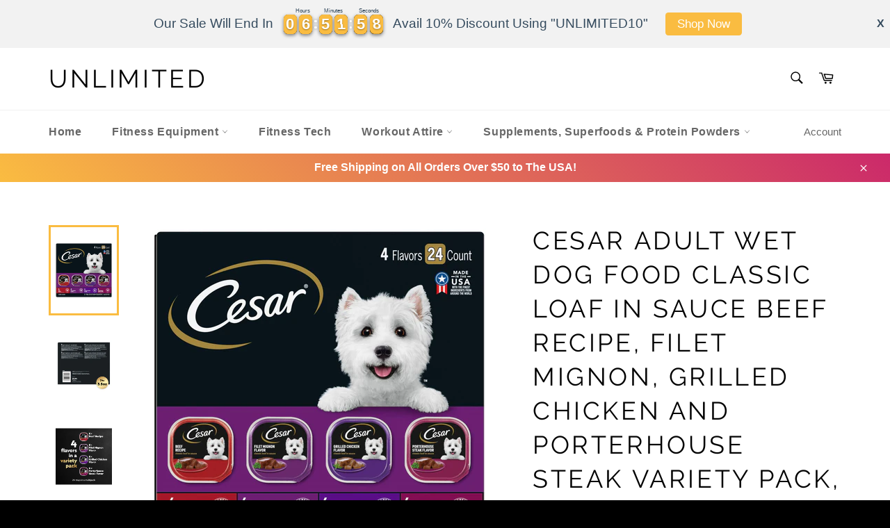

--- FILE ---
content_type: text/html; charset=utf-8
request_url: https://unlimitedfitnesshub.com/products/cesar-adult-wet-dog-food-classic-loaf-in-sauce-beef-recipe-filet-mignon-grilled-chicken-and-porterhouse-steak-variety-pack-3-5-oz-easy-peel-trays-pack-of-24-beef-filet-mignon-chicken-steak-3-5-ounce-pack-of-24?variant=43464979579065
body_size: 67587
content:
<!doctype html>
<html class="no-js" lang="en">
<head>

  <meta name="facebook-domain-verification" content="jkxb7f9hfen56o7gb0xn5uuyz17xnb" />
  <meta charset="utf-8">
  <meta http-equiv="X-UA-Compatible" content="IE=edge,chrome=1">
  <meta name="viewport" content="width=device-width,initial-scale=1">
  <meta name="theme-color" content="#ffffff">

  

  <link rel="canonical" href="https://unlimitedfitnesshub.com/products/[base64]">
  <title>
  CESAR Adult Wet Dog Food Classic Loaf in Sauce Beef Recipe, Filet Mign &ndash; Unlimited
  </title>

  
    <meta name="description" content="CESAR Adult Wet Dog Food Classic Loaf in Sauce Beef Recipe, Filet Mignon, Grilled Chicken and Porterhouse Steak Variety Pack, 3.5 oz. Easy Peel Trays (Pack of 24) Product Details Flavor Name: Beef, Filet Mignon, Chicken, Steak Size: 3.5 Ounce (Pack of 24) Brand: Cesar MPN: 10192118 UPC: 023100102573 EAN: 0023100102573 ">
  

  <!-- /snippets/social-meta-tags.liquid -->




<meta property="og:site_name" content="Unlimited">
<meta property="og:url" content="https://unlimitedfitnesshub.com/products/[base64]">
<meta property="og:title" content="CESAR Adult Wet Dog Food Classic Loaf in Sauce Beef Recipe, Filet Mignon, Grilled Chicken and Porterhouse Steak Variety Pack, 3.5 oz. Easy Peel Trays (Pack of 24) Beef, Filet Mignon, Chicken, Steak 3.5 Ounce (Pack of 24)">
<meta property="og:type" content="product">
<meta property="og:description" content="CESAR Adult Wet Dog Food Classic Loaf in Sauce Beef Recipe, Filet Mignon, Grilled Chicken and Porterhouse Steak Variety Pack, 3.5 oz. Easy Peel Trays (Pack of 24) Product Details Flavor Name: Beef, Filet Mignon, Chicken, Steak Size: 3.5 Ounce (Pack of 24) Brand: Cesar MPN: 10192118 UPC: 023100102573 EAN: 0023100102573 ">

  <meta property="og:price:amount" content="43.99">
  <meta property="og:price:currency" content="USD">

<meta property="og:image" content="http://unlimitedfitnesshub.com/cdn/shop/products/81vDEU0XWyL_1200x1200.jpg?v=1698724166"><meta property="og:image" content="http://unlimitedfitnesshub.com/cdn/shop/products/81vv1-RPwZL_1200x1200.jpg?v=1698724166"><meta property="og:image" content="http://unlimitedfitnesshub.com/cdn/shop/products/91qfLq7UYwL_1200x1200.jpg?v=1698724166">
<meta property="og:image:secure_url" content="https://unlimitedfitnesshub.com/cdn/shop/products/81vDEU0XWyL_1200x1200.jpg?v=1698724166"><meta property="og:image:secure_url" content="https://unlimitedfitnesshub.com/cdn/shop/products/81vv1-RPwZL_1200x1200.jpg?v=1698724166"><meta property="og:image:secure_url" content="https://unlimitedfitnesshub.com/cdn/shop/products/91qfLq7UYwL_1200x1200.jpg?v=1698724166">


<meta name="twitter:card" content="summary_large_image">
<meta name="twitter:title" content="CESAR Adult Wet Dog Food Classic Loaf in Sauce Beef Recipe, Filet Mignon, Grilled Chicken and Porterhouse Steak Variety Pack, 3.5 oz. Easy Peel Trays (Pack of 24) Beef, Filet Mignon, Chicken, Steak 3.5 Ounce (Pack of 24)">
<meta name="twitter:description" content="CESAR Adult Wet Dog Food Classic Loaf in Sauce Beef Recipe, Filet Mignon, Grilled Chicken and Porterhouse Steak Variety Pack, 3.5 oz. Easy Peel Trays (Pack of 24) Product Details Flavor Name: Beef, Filet Mignon, Chicken, Steak Size: 3.5 Ounce (Pack of 24) Brand: Cesar MPN: 10192118 UPC: 023100102573 EAN: 0023100102573 ">


  <script>
    document.documentElement.className = document.documentElement.className.replace('no-js', 'js');
  </script>

  <link href="//unlimitedfitnesshub.com/cdn/shop/t/2/assets/theme.scss.css?v=160775701146048587181734092028" rel="stylesheet" type="text/css" media="all" />
  <link href="//unlimitedfitnesshub.com/cdn/shop/t/2/assets/style-dcounter.css?v=9290131343484944761606148237" rel="stylesheet" type="text/css" media="all" />
  <script src="https://ajax.googleapis.com/ajax/libs/jquery/1.10.2/jquery.min.js"></script>
  

  <script>
    window.theme = window.theme || {};

    theme.strings = {
      stockAvailable: "1 available",
      addToCart: "Add to Cart",
      soldOut: "Sold Out",
      unavailable: "Unavailable",
      noStockAvailable: "The item could not be added to your cart because there are not enough in stock.",
      willNotShipUntil: "Will not ship until [date]",
      willBeInStockAfter: "Will be in stock after [date]",
      totalCartDiscount: "You're saving [savings]",
      addressError: "Error looking up that address",
      addressNoResults: "No results for that address",
      addressQueryLimit: "You have exceeded the Google API usage limit. Consider upgrading to a \u003ca href=\"https:\/\/developers.google.com\/maps\/premium\/usage-limits\"\u003ePremium Plan\u003c\/a\u003e.",
      authError: "There was a problem authenticating your Google Maps API Key.",
      slideNumber: "Slide [slide_number], current"
    };
  </script>

  <script src="//unlimitedfitnesshub.com/cdn/shop/t/2/assets/lazysizes.min.js?v=56045284683979784691606148235" async="async"></script>

  

  <script src="//unlimitedfitnesshub.com/cdn/shop/t/2/assets/vendor.js?v=59352919779726365461606148238" defer="defer"></script>

  
    <script>
      window.theme = window.theme || {};
      theme.moneyFormat = "${{amount}}";
    </script>
  
 <script src="//unlimitedfitnesshub.com/cdn/shop/t/2/assets/slate.js?v=24060950780008684491606148236"  defer="defer"></script>
 
  <script src="//unlimitedfitnesshub.com/cdn/shop/t/2/assets/theme.js?v=57923341609277588181606148251" defer="defer"></script>

  <script>window.performance && window.performance.mark && window.performance.mark('shopify.content_for_header.start');</script><meta id="shopify-digital-wallet" name="shopify-digital-wallet" content="/51684835513/digital_wallets/dialog">
<meta name="shopify-checkout-api-token" content="926f17933762b44bd56605a2c4c160ca">
<link rel="alternate" type="application/json+oembed" href="https://unlimitedfitnesshub.com/products/[base64].oembed">
<script async="async" src="/checkouts/internal/preloads.js?locale=en-US"></script>
<link rel="preconnect" href="https://shop.app" crossorigin="anonymous">
<script async="async" src="https://shop.app/checkouts/internal/preloads.js?locale=en-US&shop_id=51684835513" crossorigin="anonymous"></script>
<script id="apple-pay-shop-capabilities" type="application/json">{"shopId":51684835513,"countryCode":"US","currencyCode":"USD","merchantCapabilities":["supports3DS"],"merchantId":"gid:\/\/shopify\/Shop\/51684835513","merchantName":"Unlimited","requiredBillingContactFields":["postalAddress","email"],"requiredShippingContactFields":["postalAddress","email"],"shippingType":"shipping","supportedNetworks":["visa","masterCard","amex","discover","elo","jcb"],"total":{"type":"pending","label":"Unlimited","amount":"1.00"},"shopifyPaymentsEnabled":true,"supportsSubscriptions":true}</script>
<script id="shopify-features" type="application/json">{"accessToken":"926f17933762b44bd56605a2c4c160ca","betas":["rich-media-storefront-analytics"],"domain":"unlimitedfitnesshub.com","predictiveSearch":true,"shopId":51684835513,"locale":"en"}</script>
<script>var Shopify = Shopify || {};
Shopify.shop = "unlimitedsite.myshopify.com";
Shopify.locale = "en";
Shopify.currency = {"active":"USD","rate":"1.0"};
Shopify.country = "US";
Shopify.theme = {"name":"Dropshipusatheme 3","id":116159676601,"schema_name":"Venture","schema_version":"11.0.10","theme_store_id":null,"role":"main"};
Shopify.theme.handle = "null";
Shopify.theme.style = {"id":null,"handle":null};
Shopify.cdnHost = "unlimitedfitnesshub.com/cdn";
Shopify.routes = Shopify.routes || {};
Shopify.routes.root = "/";</script>
<script type="module">!function(o){(o.Shopify=o.Shopify||{}).modules=!0}(window);</script>
<script>!function(o){function n(){var o=[];function n(){o.push(Array.prototype.slice.apply(arguments))}return n.q=o,n}var t=o.Shopify=o.Shopify||{};t.loadFeatures=n(),t.autoloadFeatures=n()}(window);</script>
<script>
  window.ShopifyPay = window.ShopifyPay || {};
  window.ShopifyPay.apiHost = "shop.app\/pay";
  window.ShopifyPay.redirectState = null;
</script>
<script id="shop-js-analytics" type="application/json">{"pageType":"product"}</script>
<script defer="defer" async type="module" src="//unlimitedfitnesshub.com/cdn/shopifycloud/shop-js/modules/v2/client.init-shop-cart-sync_BdyHc3Nr.en.esm.js"></script>
<script defer="defer" async type="module" src="//unlimitedfitnesshub.com/cdn/shopifycloud/shop-js/modules/v2/chunk.common_Daul8nwZ.esm.js"></script>
<script type="module">
  await import("//unlimitedfitnesshub.com/cdn/shopifycloud/shop-js/modules/v2/client.init-shop-cart-sync_BdyHc3Nr.en.esm.js");
await import("//unlimitedfitnesshub.com/cdn/shopifycloud/shop-js/modules/v2/chunk.common_Daul8nwZ.esm.js");

  window.Shopify.SignInWithShop?.initShopCartSync?.({"fedCMEnabled":true,"windoidEnabled":true});

</script>
<script>
  window.Shopify = window.Shopify || {};
  if (!window.Shopify.featureAssets) window.Shopify.featureAssets = {};
  window.Shopify.featureAssets['shop-js'] = {"shop-cart-sync":["modules/v2/client.shop-cart-sync_QYOiDySF.en.esm.js","modules/v2/chunk.common_Daul8nwZ.esm.js"],"init-fed-cm":["modules/v2/client.init-fed-cm_DchLp9rc.en.esm.js","modules/v2/chunk.common_Daul8nwZ.esm.js"],"shop-button":["modules/v2/client.shop-button_OV7bAJc5.en.esm.js","modules/v2/chunk.common_Daul8nwZ.esm.js"],"init-windoid":["modules/v2/client.init-windoid_DwxFKQ8e.en.esm.js","modules/v2/chunk.common_Daul8nwZ.esm.js"],"shop-cash-offers":["modules/v2/client.shop-cash-offers_DWtL6Bq3.en.esm.js","modules/v2/chunk.common_Daul8nwZ.esm.js","modules/v2/chunk.modal_CQq8HTM6.esm.js"],"shop-toast-manager":["modules/v2/client.shop-toast-manager_CX9r1SjA.en.esm.js","modules/v2/chunk.common_Daul8nwZ.esm.js"],"init-shop-email-lookup-coordinator":["modules/v2/client.init-shop-email-lookup-coordinator_UhKnw74l.en.esm.js","modules/v2/chunk.common_Daul8nwZ.esm.js"],"pay-button":["modules/v2/client.pay-button_DzxNnLDY.en.esm.js","modules/v2/chunk.common_Daul8nwZ.esm.js"],"avatar":["modules/v2/client.avatar_BTnouDA3.en.esm.js"],"init-shop-cart-sync":["modules/v2/client.init-shop-cart-sync_BdyHc3Nr.en.esm.js","modules/v2/chunk.common_Daul8nwZ.esm.js"],"shop-login-button":["modules/v2/client.shop-login-button_D8B466_1.en.esm.js","modules/v2/chunk.common_Daul8nwZ.esm.js","modules/v2/chunk.modal_CQq8HTM6.esm.js"],"init-customer-accounts-sign-up":["modules/v2/client.init-customer-accounts-sign-up_C8fpPm4i.en.esm.js","modules/v2/client.shop-login-button_D8B466_1.en.esm.js","modules/v2/chunk.common_Daul8nwZ.esm.js","modules/v2/chunk.modal_CQq8HTM6.esm.js"],"init-shop-for-new-customer-accounts":["modules/v2/client.init-shop-for-new-customer-accounts_CVTO0Ztu.en.esm.js","modules/v2/client.shop-login-button_D8B466_1.en.esm.js","modules/v2/chunk.common_Daul8nwZ.esm.js","modules/v2/chunk.modal_CQq8HTM6.esm.js"],"init-customer-accounts":["modules/v2/client.init-customer-accounts_dRgKMfrE.en.esm.js","modules/v2/client.shop-login-button_D8B466_1.en.esm.js","modules/v2/chunk.common_Daul8nwZ.esm.js","modules/v2/chunk.modal_CQq8HTM6.esm.js"],"shop-follow-button":["modules/v2/client.shop-follow-button_CkZpjEct.en.esm.js","modules/v2/chunk.common_Daul8nwZ.esm.js","modules/v2/chunk.modal_CQq8HTM6.esm.js"],"lead-capture":["modules/v2/client.lead-capture_BntHBhfp.en.esm.js","modules/v2/chunk.common_Daul8nwZ.esm.js","modules/v2/chunk.modal_CQq8HTM6.esm.js"],"checkout-modal":["modules/v2/client.checkout-modal_CfxcYbTm.en.esm.js","modules/v2/chunk.common_Daul8nwZ.esm.js","modules/v2/chunk.modal_CQq8HTM6.esm.js"],"shop-login":["modules/v2/client.shop-login_Da4GZ2H6.en.esm.js","modules/v2/chunk.common_Daul8nwZ.esm.js","modules/v2/chunk.modal_CQq8HTM6.esm.js"],"payment-terms":["modules/v2/client.payment-terms_MV4M3zvL.en.esm.js","modules/v2/chunk.common_Daul8nwZ.esm.js","modules/v2/chunk.modal_CQq8HTM6.esm.js"]};
</script>
<script>(function() {
  var isLoaded = false;
  function asyncLoad() {
    if (isLoaded) return;
    isLoaded = true;
    var urls = ["\/\/code.tidio.co\/wumimuecztbym9lnohmmctnuptwfwoct.js?shop=unlimitedsite.myshopify.com","https:\/\/static2.rapidsearch.dev\/resultpage.js?shop=unlimitedsite.myshopify.com"];
    for (var i = 0; i < urls.length; i++) {
      var s = document.createElement('script');
      s.type = 'text/javascript';
      s.async = true;
      s.src = urls[i];
      var x = document.getElementsByTagName('script')[0];
      x.parentNode.insertBefore(s, x);
    }
  };
  if(window.attachEvent) {
    window.attachEvent('onload', asyncLoad);
  } else {
    window.addEventListener('load', asyncLoad, false);
  }
})();</script>
<script id="__st">var __st={"a":51684835513,"offset":-18000,"reqid":"5392349c-998b-44ea-9803-07945bd6984f-1769015270","pageurl":"unlimitedfitnesshub.com\/products\/[base64]?variant=43464979579065","u":"48bc28548327","p":"product","rtyp":"product","rid":7632182444217};</script>
<script>window.ShopifyPaypalV4VisibilityTracking = true;</script>
<script id="captcha-bootstrap">!function(){'use strict';const t='contact',e='account',n='new_comment',o=[[t,t],['blogs',n],['comments',n],[t,'customer']],c=[[e,'customer_login'],[e,'guest_login'],[e,'recover_customer_password'],[e,'create_customer']],r=t=>t.map((([t,e])=>`form[action*='/${t}']:not([data-nocaptcha='true']) input[name='form_type'][value='${e}']`)).join(','),a=t=>()=>t?[...document.querySelectorAll(t)].map((t=>t.form)):[];function s(){const t=[...o],e=r(t);return a(e)}const i='password',u='form_key',d=['recaptcha-v3-token','g-recaptcha-response','h-captcha-response',i],f=()=>{try{return window.sessionStorage}catch{return}},m='__shopify_v',_=t=>t.elements[u];function p(t,e,n=!1){try{const o=window.sessionStorage,c=JSON.parse(o.getItem(e)),{data:r}=function(t){const{data:e,action:n}=t;return t[m]||n?{data:e,action:n}:{data:t,action:n}}(c);for(const[e,n]of Object.entries(r))t.elements[e]&&(t.elements[e].value=n);n&&o.removeItem(e)}catch(o){console.error('form repopulation failed',{error:o})}}const l='form_type',E='cptcha';function T(t){t.dataset[E]=!0}const w=window,h=w.document,L='Shopify',v='ce_forms',y='captcha';let A=!1;((t,e)=>{const n=(g='f06e6c50-85a8-45c8-87d0-21a2b65856fe',I='https://cdn.shopify.com/shopifycloud/storefront-forms-hcaptcha/ce_storefront_forms_captcha_hcaptcha.v1.5.2.iife.js',D={infoText:'Protected by hCaptcha',privacyText:'Privacy',termsText:'Terms'},(t,e,n)=>{const o=w[L][v],c=o.bindForm;if(c)return c(t,g,e,D).then(n);var r;o.q.push([[t,g,e,D],n]),r=I,A||(h.body.append(Object.assign(h.createElement('script'),{id:'captcha-provider',async:!0,src:r})),A=!0)});var g,I,D;w[L]=w[L]||{},w[L][v]=w[L][v]||{},w[L][v].q=[],w[L][y]=w[L][y]||{},w[L][y].protect=function(t,e){n(t,void 0,e),T(t)},Object.freeze(w[L][y]),function(t,e,n,w,h,L){const[v,y,A,g]=function(t,e,n){const i=e?o:[],u=t?c:[],d=[...i,...u],f=r(d),m=r(i),_=r(d.filter((([t,e])=>n.includes(e))));return[a(f),a(m),a(_),s()]}(w,h,L),I=t=>{const e=t.target;return e instanceof HTMLFormElement?e:e&&e.form},D=t=>v().includes(t);t.addEventListener('submit',(t=>{const e=I(t);if(!e)return;const n=D(e)&&!e.dataset.hcaptchaBound&&!e.dataset.recaptchaBound,o=_(e),c=g().includes(e)&&(!o||!o.value);(n||c)&&t.preventDefault(),c&&!n&&(function(t){try{if(!f())return;!function(t){const e=f();if(!e)return;const n=_(t);if(!n)return;const o=n.value;o&&e.removeItem(o)}(t);const e=Array.from(Array(32),(()=>Math.random().toString(36)[2])).join('');!function(t,e){_(t)||t.append(Object.assign(document.createElement('input'),{type:'hidden',name:u})),t.elements[u].value=e}(t,e),function(t,e){const n=f();if(!n)return;const o=[...t.querySelectorAll(`input[type='${i}']`)].map((({name:t})=>t)),c=[...d,...o],r={};for(const[a,s]of new FormData(t).entries())c.includes(a)||(r[a]=s);n.setItem(e,JSON.stringify({[m]:1,action:t.action,data:r}))}(t,e)}catch(e){console.error('failed to persist form',e)}}(e),e.submit())}));const S=(t,e)=>{t&&!t.dataset[E]&&(n(t,e.some((e=>e===t))),T(t))};for(const o of['focusin','change'])t.addEventListener(o,(t=>{const e=I(t);D(e)&&S(e,y())}));const B=e.get('form_key'),M=e.get(l),P=B&&M;t.addEventListener('DOMContentLoaded',(()=>{const t=y();if(P)for(const e of t)e.elements[l].value===M&&p(e,B);[...new Set([...A(),...v().filter((t=>'true'===t.dataset.shopifyCaptcha))])].forEach((e=>S(e,t)))}))}(h,new URLSearchParams(w.location.search),n,t,e,['guest_login'])})(!0,!0)}();</script>
<script integrity="sha256-4kQ18oKyAcykRKYeNunJcIwy7WH5gtpwJnB7kiuLZ1E=" data-source-attribution="shopify.loadfeatures" defer="defer" src="//unlimitedfitnesshub.com/cdn/shopifycloud/storefront/assets/storefront/load_feature-a0a9edcb.js" crossorigin="anonymous"></script>
<script crossorigin="anonymous" defer="defer" src="//unlimitedfitnesshub.com/cdn/shopifycloud/storefront/assets/shopify_pay/storefront-65b4c6d7.js?v=20250812"></script>
<script data-source-attribution="shopify.dynamic_checkout.dynamic.init">var Shopify=Shopify||{};Shopify.PaymentButton=Shopify.PaymentButton||{isStorefrontPortableWallets:!0,init:function(){window.Shopify.PaymentButton.init=function(){};var t=document.createElement("script");t.src="https://unlimitedfitnesshub.com/cdn/shopifycloud/portable-wallets/latest/portable-wallets.en.js",t.type="module",document.head.appendChild(t)}};
</script>
<script data-source-attribution="shopify.dynamic_checkout.buyer_consent">
  function portableWalletsHideBuyerConsent(e){var t=document.getElementById("shopify-buyer-consent"),n=document.getElementById("shopify-subscription-policy-button");t&&n&&(t.classList.add("hidden"),t.setAttribute("aria-hidden","true"),n.removeEventListener("click",e))}function portableWalletsShowBuyerConsent(e){var t=document.getElementById("shopify-buyer-consent"),n=document.getElementById("shopify-subscription-policy-button");t&&n&&(t.classList.remove("hidden"),t.removeAttribute("aria-hidden"),n.addEventListener("click",e))}window.Shopify?.PaymentButton&&(window.Shopify.PaymentButton.hideBuyerConsent=portableWalletsHideBuyerConsent,window.Shopify.PaymentButton.showBuyerConsent=portableWalletsShowBuyerConsent);
</script>
<script>
  function portableWalletsCleanup(e){e&&e.src&&console.error("Failed to load portable wallets script "+e.src);var t=document.querySelectorAll("shopify-accelerated-checkout .shopify-payment-button__skeleton, shopify-accelerated-checkout-cart .wallet-cart-button__skeleton"),e=document.getElementById("shopify-buyer-consent");for(let e=0;e<t.length;e++)t[e].remove();e&&e.remove()}function portableWalletsNotLoadedAsModule(e){e instanceof ErrorEvent&&"string"==typeof e.message&&e.message.includes("import.meta")&&"string"==typeof e.filename&&e.filename.includes("portable-wallets")&&(window.removeEventListener("error",portableWalletsNotLoadedAsModule),window.Shopify.PaymentButton.failedToLoad=e,"loading"===document.readyState?document.addEventListener("DOMContentLoaded",window.Shopify.PaymentButton.init):window.Shopify.PaymentButton.init())}window.addEventListener("error",portableWalletsNotLoadedAsModule);
</script>

<script type="module" src="https://unlimitedfitnesshub.com/cdn/shopifycloud/portable-wallets/latest/portable-wallets.en.js" onError="portableWalletsCleanup(this)" crossorigin="anonymous"></script>
<script nomodule>
  document.addEventListener("DOMContentLoaded", portableWalletsCleanup);
</script>

<link id="shopify-accelerated-checkout-styles" rel="stylesheet" media="screen" href="https://unlimitedfitnesshub.com/cdn/shopifycloud/portable-wallets/latest/accelerated-checkout-backwards-compat.css" crossorigin="anonymous">
<style id="shopify-accelerated-checkout-cart">
        #shopify-buyer-consent {
  margin-top: 1em;
  display: inline-block;
  width: 100%;
}

#shopify-buyer-consent.hidden {
  display: none;
}

#shopify-subscription-policy-button {
  background: none;
  border: none;
  padding: 0;
  text-decoration: underline;
  font-size: inherit;
  cursor: pointer;
}

#shopify-subscription-policy-button::before {
  box-shadow: none;
}

      </style>

<script>window.performance && window.performance.mark && window.performance.mark('shopify.content_for_header.end');</script>
   <link rel="stylesheet" href="https://use.fontawesome.com/releases/v5.7.1/css/all.css" integrity="sha384-fnmOCqbTlWIlj8LyTjo7mOUStjsKC4pOpQbqyi7RrhN7udi9RwhKkMHpvLbHG9Sr" crossorigin="anonymous">

  <script src="https://cdn.younet.network/main.js"></script>
  
<!-- Start of Judge.me Core -->
<link rel="dns-prefetch" href="https://cdn.judge.me/">
<script data-cfasync='false' class='jdgm-settings-script'>window.jdgmSettings={"pagination":5,"disable_web_reviews":false,"badge_no_review_text":"No reviews","badge_n_reviews_text":"{{ n }} review/reviews","hide_badge_preview_if_no_reviews":true,"badge_hide_text":false,"enforce_center_preview_badge":false,"widget_title":"Customer Reviews","widget_open_form_text":"Write a review","widget_close_form_text":"Cancel review","widget_refresh_page_text":"Refresh page","widget_summary_text":"Based on {{ number_of_reviews }} review/reviews","widget_no_review_text":"Be the first to write a review","widget_name_field_text":"Display name","widget_verified_name_field_text":"Verified Name (public)","widget_name_placeholder_text":"Display name","widget_required_field_error_text":"This field is required.","widget_email_field_text":"Email address","widget_verified_email_field_text":"Verified Email (private, can not be edited)","widget_email_placeholder_text":"Your email address","widget_email_field_error_text":"Please enter a valid email address.","widget_rating_field_text":"Rating","widget_review_title_field_text":"Review Title","widget_review_title_placeholder_text":"Give your review a title","widget_review_body_field_text":"Review content","widget_review_body_placeholder_text":"Start writing here...","widget_pictures_field_text":"Picture/Video (optional)","widget_submit_review_text":"Submit Review","widget_submit_verified_review_text":"Submit Verified Review","widget_submit_success_msg_with_auto_publish":"Thank you! Please refresh the page in a few moments to see your review. You can remove or edit your review by logging into \u003ca href='https://judge.me/login' target='_blank' rel='nofollow noopener'\u003eJudge.me\u003c/a\u003e","widget_submit_success_msg_no_auto_publish":"Thank you! Your review will be published as soon as it is approved by the shop admin. You can remove or edit your review by logging into \u003ca href='https://judge.me/login' target='_blank' rel='nofollow noopener'\u003eJudge.me\u003c/a\u003e","widget_show_default_reviews_out_of_total_text":"Showing {{ n_reviews_shown }} out of {{ n_reviews }} reviews.","widget_show_all_link_text":"Show all","widget_show_less_link_text":"Show less","widget_author_said_text":"{{ reviewer_name }} said:","widget_days_text":"{{ n }} days ago","widget_weeks_text":"{{ n }} week/weeks ago","widget_months_text":"{{ n }} month/months ago","widget_years_text":"{{ n }} year/years ago","widget_yesterday_text":"Yesterday","widget_today_text":"Today","widget_replied_text":"\u003e\u003e {{ shop_name }} replied:","widget_read_more_text":"Read more","widget_reviewer_name_as_initial":"","widget_rating_filter_color":"#fbcd0a","widget_rating_filter_see_all_text":"See all reviews","widget_sorting_most_recent_text":"Most Recent","widget_sorting_highest_rating_text":"Highest Rating","widget_sorting_lowest_rating_text":"Lowest Rating","widget_sorting_with_pictures_text":"Only Pictures","widget_sorting_most_helpful_text":"Most Helpful","widget_open_question_form_text":"Ask a question","widget_reviews_subtab_text":"Reviews","widget_questions_subtab_text":"Questions","widget_question_label_text":"Question","widget_answer_label_text":"Answer","widget_question_placeholder_text":"Write your question here","widget_submit_question_text":"Submit Question","widget_question_submit_success_text":"Thank you for your question! We will notify you once it gets answered.","verified_badge_text":"Verified","verified_badge_bg_color":"","verified_badge_text_color":"","verified_badge_placement":"left-of-reviewer-name","widget_review_max_height":"","widget_hide_border":false,"widget_social_share":false,"widget_thumb":false,"widget_review_location_show":false,"widget_location_format":"","all_reviews_include_out_of_store_products":true,"all_reviews_out_of_store_text":"(out of store)","all_reviews_pagination":100,"all_reviews_product_name_prefix_text":"about","enable_review_pictures":false,"enable_question_anwser":false,"widget_theme":"default","review_date_format":"mm/dd/yyyy","default_sort_method":"most-recent","widget_product_reviews_subtab_text":"Product Reviews","widget_shop_reviews_subtab_text":"Shop Reviews","widget_other_products_reviews_text":"Reviews for other products","widget_store_reviews_subtab_text":"Store reviews","widget_no_store_reviews_text":"This store hasn't received any reviews yet","widget_web_restriction_product_reviews_text":"This product hasn't received any reviews yet","widget_no_items_text":"No items found","widget_show_more_text":"Show more","widget_write_a_store_review_text":"Write a Store Review","widget_other_languages_heading":"Reviews in Other Languages","widget_translate_review_text":"Translate review to {{ language }}","widget_translating_review_text":"Translating...","widget_show_original_translation_text":"Show original ({{ language }})","widget_translate_review_failed_text":"Review couldn't be translated.","widget_translate_review_retry_text":"Retry","widget_translate_review_try_again_later_text":"Try again later","show_product_url_for_grouped_product":false,"widget_sorting_pictures_first_text":"Pictures First","show_pictures_on_all_rev_page_mobile":false,"show_pictures_on_all_rev_page_desktop":false,"floating_tab_hide_mobile_install_preference":false,"floating_tab_button_name":"★ Reviews","floating_tab_title":"Let customers speak for us","floating_tab_button_color":"","floating_tab_button_background_color":"","floating_tab_url":"","floating_tab_url_enabled":false,"floating_tab_tab_style":"text","all_reviews_text_badge_text":"Customers rate us {{ shop.metafields.judgeme.all_reviews_rating | round: 1 }}/5 based on {{ shop.metafields.judgeme.all_reviews_count }} reviews.","all_reviews_text_badge_text_branded_style":"{{ shop.metafields.judgeme.all_reviews_rating | round: 1 }} out of 5 stars based on {{ shop.metafields.judgeme.all_reviews_count }} reviews","is_all_reviews_text_badge_a_link":false,"show_stars_for_all_reviews_text_badge":false,"all_reviews_text_badge_url":"","all_reviews_text_style":"text","all_reviews_text_color_style":"judgeme_brand_color","all_reviews_text_color":"#108474","all_reviews_text_show_jm_brand":true,"featured_carousel_show_header":true,"featured_carousel_title":"Let customers speak for us","testimonials_carousel_title":"Customers are saying","videos_carousel_title":"Real customer stories","cards_carousel_title":"Customers are saying","featured_carousel_count_text":"from {{ n }} reviews","featured_carousel_add_link_to_all_reviews_page":false,"featured_carousel_url":"","featured_carousel_show_images":true,"featured_carousel_autoslide_interval":5,"featured_carousel_arrows_on_the_sides":false,"featured_carousel_height":250,"featured_carousel_width":80,"featured_carousel_image_size":0,"featured_carousel_image_height":250,"featured_carousel_arrow_color":"#eeeeee","verified_count_badge_style":"vintage","verified_count_badge_orientation":"horizontal","verified_count_badge_color_style":"judgeme_brand_color","verified_count_badge_color":"#108474","is_verified_count_badge_a_link":false,"verified_count_badge_url":"","verified_count_badge_show_jm_brand":true,"widget_rating_preset_default":5,"widget_first_sub_tab":"product-reviews","widget_show_histogram":true,"widget_histogram_use_custom_color":false,"widget_pagination_use_custom_color":false,"widget_star_use_custom_color":false,"widget_verified_badge_use_custom_color":false,"widget_write_review_use_custom_color":false,"picture_reminder_submit_button":"Upload Pictures","enable_review_videos":false,"mute_video_by_default":false,"widget_sorting_videos_first_text":"Videos First","widget_review_pending_text":"Pending","featured_carousel_items_for_large_screen":3,"social_share_options_order":"Facebook,Twitter","remove_microdata_snippet":false,"disable_json_ld":false,"enable_json_ld_products":false,"preview_badge_show_question_text":false,"preview_badge_no_question_text":"No questions","preview_badge_n_question_text":"{{ number_of_questions }} question/questions","qa_badge_show_icon":false,"qa_badge_position":"same-row","remove_judgeme_branding":false,"widget_add_search_bar":false,"widget_search_bar_placeholder":"Search","widget_sorting_verified_only_text":"Verified only","featured_carousel_theme":"default","featured_carousel_show_rating":true,"featured_carousel_show_title":true,"featured_carousel_show_body":true,"featured_carousel_show_date":false,"featured_carousel_show_reviewer":true,"featured_carousel_show_product":false,"featured_carousel_header_background_color":"#108474","featured_carousel_header_text_color":"#ffffff","featured_carousel_name_product_separator":"reviewed","featured_carousel_full_star_background":"#108474","featured_carousel_empty_star_background":"#dadada","featured_carousel_vertical_theme_background":"#f9fafb","featured_carousel_verified_badge_enable":false,"featured_carousel_verified_badge_color":"#108474","featured_carousel_border_style":"round","featured_carousel_review_line_length_limit":3,"featured_carousel_more_reviews_button_text":"Read more reviews","featured_carousel_view_product_button_text":"View product","all_reviews_page_load_reviews_on":"scroll","all_reviews_page_load_more_text":"Load More Reviews","disable_fb_tab_reviews":false,"enable_ajax_cdn_cache":false,"widget_public_name_text":"displayed publicly like","default_reviewer_name":"John Smith","default_reviewer_name_has_non_latin":true,"widget_reviewer_anonymous":"Anonymous","medals_widget_title":"Judge.me Review Medals","medals_widget_background_color":"#f9fafb","medals_widget_position":"footer_all_pages","medals_widget_border_color":"#f9fafb","medals_widget_verified_text_position":"left","medals_widget_use_monochromatic_version":false,"medals_widget_elements_color":"#108474","show_reviewer_avatar":true,"widget_invalid_yt_video_url_error_text":"Not a YouTube video URL","widget_max_length_field_error_text":"Please enter no more than {0} characters.","widget_show_country_flag":false,"widget_show_collected_via_shop_app":true,"widget_verified_by_shop_badge_style":"light","widget_verified_by_shop_text":"Verified by Shop","widget_show_photo_gallery":false,"widget_load_with_code_splitting":true,"widget_ugc_install_preference":false,"widget_ugc_title":"Made by us, Shared by you","widget_ugc_subtitle":"Tag us to see your picture featured in our page","widget_ugc_arrows_color":"#ffffff","widget_ugc_primary_button_text":"Buy Now","widget_ugc_primary_button_background_color":"#108474","widget_ugc_primary_button_text_color":"#ffffff","widget_ugc_primary_button_border_width":"0","widget_ugc_primary_button_border_style":"none","widget_ugc_primary_button_border_color":"#108474","widget_ugc_primary_button_border_radius":"25","widget_ugc_secondary_button_text":"Load More","widget_ugc_secondary_button_background_color":"#ffffff","widget_ugc_secondary_button_text_color":"#108474","widget_ugc_secondary_button_border_width":"2","widget_ugc_secondary_button_border_style":"solid","widget_ugc_secondary_button_border_color":"#108474","widget_ugc_secondary_button_border_radius":"25","widget_ugc_reviews_button_text":"View Reviews","widget_ugc_reviews_button_background_color":"#ffffff","widget_ugc_reviews_button_text_color":"#108474","widget_ugc_reviews_button_border_width":"2","widget_ugc_reviews_button_border_style":"solid","widget_ugc_reviews_button_border_color":"#108474","widget_ugc_reviews_button_border_radius":"25","widget_ugc_reviews_button_link_to":"judgeme-reviews-page","widget_ugc_show_post_date":true,"widget_ugc_max_width":"800","widget_rating_metafield_value_type":true,"widget_primary_color":"#108474","widget_enable_secondary_color":false,"widget_secondary_color":"#edf5f5","widget_summary_average_rating_text":"{{ average_rating }} out of 5","widget_media_grid_title":"Customer photos \u0026 videos","widget_media_grid_see_more_text":"See more","widget_round_style":false,"widget_show_product_medals":true,"widget_verified_by_judgeme_text":"Verified by Judge.me","widget_show_store_medals":true,"widget_verified_by_judgeme_text_in_store_medals":"Verified by Judge.me","widget_media_field_exceed_quantity_message":"Sorry, we can only accept {{ max_media }} for one review.","widget_media_field_exceed_limit_message":"{{ file_name }} is too large, please select a {{ media_type }} less than {{ size_limit }}MB.","widget_review_submitted_text":"Review Submitted!","widget_question_submitted_text":"Question Submitted!","widget_close_form_text_question":"Cancel","widget_write_your_answer_here_text":"Write your answer here","widget_enabled_branded_link":true,"widget_show_collected_by_judgeme":false,"widget_reviewer_name_color":"","widget_write_review_text_color":"","widget_write_review_bg_color":"","widget_collected_by_judgeme_text":"collected by Judge.me","widget_pagination_type":"standard","widget_load_more_text":"Load More","widget_load_more_color":"#108474","widget_full_review_text":"Full Review","widget_read_more_reviews_text":"Read More Reviews","widget_read_questions_text":"Read Questions","widget_questions_and_answers_text":"Questions \u0026 Answers","widget_verified_by_text":"Verified by","widget_verified_text":"Verified","widget_number_of_reviews_text":"{{ number_of_reviews }} reviews","widget_back_button_text":"Back","widget_next_button_text":"Next","widget_custom_forms_filter_button":"Filters","custom_forms_style":"vertical","widget_show_review_information":false,"how_reviews_are_collected":"How reviews are collected?","widget_show_review_keywords":false,"widget_gdpr_statement":"How we use your data: We'll only contact you about the review you left, and only if necessary. By submitting your review, you agree to Judge.me's \u003ca href='https://judge.me/terms' target='_blank' rel='nofollow noopener'\u003eterms\u003c/a\u003e, \u003ca href='https://judge.me/privacy' target='_blank' rel='nofollow noopener'\u003eprivacy\u003c/a\u003e and \u003ca href='https://judge.me/content-policy' target='_blank' rel='nofollow noopener'\u003econtent\u003c/a\u003e policies.","widget_multilingual_sorting_enabled":false,"widget_translate_review_content_enabled":false,"widget_translate_review_content_method":"manual","popup_widget_review_selection":"automatically_with_pictures","popup_widget_round_border_style":true,"popup_widget_show_title":true,"popup_widget_show_body":true,"popup_widget_show_reviewer":false,"popup_widget_show_product":true,"popup_widget_show_pictures":true,"popup_widget_use_review_picture":true,"popup_widget_show_on_home_page":true,"popup_widget_show_on_product_page":true,"popup_widget_show_on_collection_page":true,"popup_widget_show_on_cart_page":true,"popup_widget_position":"bottom_left","popup_widget_first_review_delay":5,"popup_widget_duration":5,"popup_widget_interval":5,"popup_widget_review_count":5,"popup_widget_hide_on_mobile":true,"review_snippet_widget_round_border_style":true,"review_snippet_widget_card_color":"#FFFFFF","review_snippet_widget_slider_arrows_background_color":"#FFFFFF","review_snippet_widget_slider_arrows_color":"#000000","review_snippet_widget_star_color":"#108474","show_product_variant":false,"all_reviews_product_variant_label_text":"Variant: ","widget_show_verified_branding":false,"widget_ai_summary_title":"Customers say","widget_ai_summary_disclaimer":"AI-powered review summary based on recent customer reviews","widget_show_ai_summary":false,"widget_show_ai_summary_bg":false,"widget_show_review_title_input":true,"redirect_reviewers_invited_via_email":"review_widget","request_store_review_after_product_review":false,"request_review_other_products_in_order":false,"review_form_color_scheme":"default","review_form_corner_style":"square","review_form_star_color":{},"review_form_text_color":"#333333","review_form_background_color":"#ffffff","review_form_field_background_color":"#fafafa","review_form_button_color":{},"review_form_button_text_color":"#ffffff","review_form_modal_overlay_color":"#000000","review_content_screen_title_text":"How would you rate this product?","review_content_introduction_text":"We would love it if you would share a bit about your experience.","store_review_form_title_text":"How would you rate this store?","store_review_form_introduction_text":"We would love it if you would share a bit about your experience.","show_review_guidance_text":true,"one_star_review_guidance_text":"Poor","five_star_review_guidance_text":"Great","customer_information_screen_title_text":"About you","customer_information_introduction_text":"Please tell us more about you.","custom_questions_screen_title_text":"Your experience in more detail","custom_questions_introduction_text":"Here are a few questions to help us understand more about your experience.","review_submitted_screen_title_text":"Thanks for your review!","review_submitted_screen_thank_you_text":"We are processing it and it will appear on the store soon.","review_submitted_screen_email_verification_text":"Please confirm your email by clicking the link we just sent you. This helps us keep reviews authentic.","review_submitted_request_store_review_text":"Would you like to share your experience of shopping with us?","review_submitted_review_other_products_text":"Would you like to review these products?","store_review_screen_title_text":"Would you like to share your experience of shopping with us?","store_review_introduction_text":"We value your feedback and use it to improve. Please share any thoughts or suggestions you have.","reviewer_media_screen_title_picture_text":"Share a picture","reviewer_media_introduction_picture_text":"Upload a photo to support your review.","reviewer_media_screen_title_video_text":"Share a video","reviewer_media_introduction_video_text":"Upload a video to support your review.","reviewer_media_screen_title_picture_or_video_text":"Share a picture or video","reviewer_media_introduction_picture_or_video_text":"Upload a photo or video to support your review.","reviewer_media_youtube_url_text":"Paste your Youtube URL here","advanced_settings_next_step_button_text":"Next","advanced_settings_close_review_button_text":"Close","modal_write_review_flow":false,"write_review_flow_required_text":"Required","write_review_flow_privacy_message_text":"We respect your privacy.","write_review_flow_anonymous_text":"Post review as anonymous","write_review_flow_visibility_text":"This won't be visible to other customers.","write_review_flow_multiple_selection_help_text":"Select as many as you like","write_review_flow_single_selection_help_text":"Select one option","write_review_flow_required_field_error_text":"This field is required","write_review_flow_invalid_email_error_text":"Please enter a valid email address","write_review_flow_max_length_error_text":"Max. {{ max_length }} characters.","write_review_flow_media_upload_text":"\u003cb\u003eClick to upload\u003c/b\u003e or drag and drop","write_review_flow_gdpr_statement":"We'll only contact you about your review if necessary. By submitting your review, you agree to our \u003ca href='https://judge.me/terms' target='_blank' rel='nofollow noopener'\u003eterms and conditions\u003c/a\u003e and \u003ca href='https://judge.me/privacy' target='_blank' rel='nofollow noopener'\u003eprivacy policy\u003c/a\u003e.","rating_only_reviews_enabled":false,"show_negative_reviews_help_screen":false,"new_review_flow_help_screen_rating_threshold":3,"negative_review_resolution_screen_title_text":"Tell us more","negative_review_resolution_text":"Your experience matters to us. If there were issues with your purchase, we're here to help. Feel free to reach out to us, we'd love the opportunity to make things right.","negative_review_resolution_button_text":"Contact us","negative_review_resolution_proceed_with_review_text":"Leave a review","negative_review_resolution_subject":"Issue with purchase from {{ shop_name }}.{{ order_name }}","preview_badge_collection_page_install_status":false,"widget_review_custom_css":"","preview_badge_custom_css":"","preview_badge_stars_count":"5-stars","featured_carousel_custom_css":"","floating_tab_custom_css":"","all_reviews_widget_custom_css":"","medals_widget_custom_css":"","verified_badge_custom_css":"","all_reviews_text_custom_css":"","transparency_badges_collected_via_store_invite":false,"transparency_badges_from_another_provider":false,"transparency_badges_collected_from_store_visitor":false,"transparency_badges_collected_by_verified_review_provider":false,"transparency_badges_earned_reward":false,"transparency_badges_collected_via_store_invite_text":"Review collected via store invitation","transparency_badges_from_another_provider_text":"Review collected from another provider","transparency_badges_collected_from_store_visitor_text":"Review collected from a store visitor","transparency_badges_written_in_google_text":"Review written in Google","transparency_badges_written_in_etsy_text":"Review written in Etsy","transparency_badges_written_in_shop_app_text":"Review written in Shop App","transparency_badges_earned_reward_text":"Review earned a reward for future purchase","product_review_widget_per_page":10,"widget_store_review_label_text":"Review about the store","checkout_comment_extension_title_on_product_page":"Customer Comments","checkout_comment_extension_num_latest_comment_show":5,"checkout_comment_extension_format":"name_and_timestamp","checkout_comment_customer_name":"last_initial","checkout_comment_comment_notification":true,"preview_badge_collection_page_install_preference":false,"preview_badge_home_page_install_preference":false,"preview_badge_product_page_install_preference":false,"review_widget_install_preference":"","review_carousel_install_preference":false,"floating_reviews_tab_install_preference":"none","verified_reviews_count_badge_install_preference":false,"all_reviews_text_install_preference":false,"review_widget_best_location":false,"judgeme_medals_install_preference":false,"review_widget_revamp_enabled":false,"review_widget_qna_enabled":false,"review_widget_header_theme":"minimal","review_widget_widget_title_enabled":true,"review_widget_header_text_size":"medium","review_widget_header_text_weight":"regular","review_widget_average_rating_style":"compact","review_widget_bar_chart_enabled":true,"review_widget_bar_chart_type":"numbers","review_widget_bar_chart_style":"standard","review_widget_expanded_media_gallery_enabled":false,"review_widget_reviews_section_theme":"standard","review_widget_image_style":"thumbnails","review_widget_review_image_ratio":"square","review_widget_stars_size":"medium","review_widget_verified_badge":"standard_text","review_widget_review_title_text_size":"medium","review_widget_review_text_size":"medium","review_widget_review_text_length":"medium","review_widget_number_of_columns_desktop":3,"review_widget_carousel_transition_speed":5,"review_widget_custom_questions_answers_display":"always","review_widget_button_text_color":"#FFFFFF","review_widget_text_color":"#000000","review_widget_lighter_text_color":"#7B7B7B","review_widget_corner_styling":"soft","review_widget_review_word_singular":"review","review_widget_review_word_plural":"reviews","review_widget_voting_label":"Helpful?","review_widget_shop_reply_label":"Reply from {{ shop_name }}:","review_widget_filters_title":"Filters","qna_widget_question_word_singular":"Question","qna_widget_question_word_plural":"Questions","qna_widget_answer_reply_label":"Answer from {{ answerer_name }}:","qna_content_screen_title_text":"Ask a question about this product","qna_widget_question_required_field_error_text":"Please enter your question.","qna_widget_flow_gdpr_statement":"We'll only contact you about your question if necessary. By submitting your question, you agree to our \u003ca href='https://judge.me/terms' target='_blank' rel='nofollow noopener'\u003eterms and conditions\u003c/a\u003e and \u003ca href='https://judge.me/privacy' target='_blank' rel='nofollow noopener'\u003eprivacy policy\u003c/a\u003e.","qna_widget_question_submitted_text":"Thanks for your question!","qna_widget_close_form_text_question":"Close","qna_widget_question_submit_success_text":"We’ll notify you by email when your question is answered.","all_reviews_widget_v2025_enabled":false,"all_reviews_widget_v2025_header_theme":"default","all_reviews_widget_v2025_widget_title_enabled":true,"all_reviews_widget_v2025_header_text_size":"medium","all_reviews_widget_v2025_header_text_weight":"regular","all_reviews_widget_v2025_average_rating_style":"compact","all_reviews_widget_v2025_bar_chart_enabled":true,"all_reviews_widget_v2025_bar_chart_type":"numbers","all_reviews_widget_v2025_bar_chart_style":"standard","all_reviews_widget_v2025_expanded_media_gallery_enabled":false,"all_reviews_widget_v2025_show_store_medals":true,"all_reviews_widget_v2025_show_photo_gallery":true,"all_reviews_widget_v2025_show_review_keywords":false,"all_reviews_widget_v2025_show_ai_summary":false,"all_reviews_widget_v2025_show_ai_summary_bg":false,"all_reviews_widget_v2025_add_search_bar":false,"all_reviews_widget_v2025_default_sort_method":"most-recent","all_reviews_widget_v2025_reviews_per_page":10,"all_reviews_widget_v2025_reviews_section_theme":"default","all_reviews_widget_v2025_image_style":"thumbnails","all_reviews_widget_v2025_review_image_ratio":"square","all_reviews_widget_v2025_stars_size":"medium","all_reviews_widget_v2025_verified_badge":"bold_badge","all_reviews_widget_v2025_review_title_text_size":"medium","all_reviews_widget_v2025_review_text_size":"medium","all_reviews_widget_v2025_review_text_length":"medium","all_reviews_widget_v2025_number_of_columns_desktop":3,"all_reviews_widget_v2025_carousel_transition_speed":5,"all_reviews_widget_v2025_custom_questions_answers_display":"always","all_reviews_widget_v2025_show_product_variant":false,"all_reviews_widget_v2025_show_reviewer_avatar":true,"all_reviews_widget_v2025_reviewer_name_as_initial":"","all_reviews_widget_v2025_review_location_show":false,"all_reviews_widget_v2025_location_format":"","all_reviews_widget_v2025_show_country_flag":false,"all_reviews_widget_v2025_verified_by_shop_badge_style":"light","all_reviews_widget_v2025_social_share":false,"all_reviews_widget_v2025_social_share_options_order":"Facebook,Twitter,LinkedIn,Pinterest","all_reviews_widget_v2025_pagination_type":"standard","all_reviews_widget_v2025_button_text_color":"#FFFFFF","all_reviews_widget_v2025_text_color":"#000000","all_reviews_widget_v2025_lighter_text_color":"#7B7B7B","all_reviews_widget_v2025_corner_styling":"soft","all_reviews_widget_v2025_title":"Customer reviews","all_reviews_widget_v2025_ai_summary_title":"Customers say about this store","all_reviews_widget_v2025_no_review_text":"Be the first to write a review","platform":"shopify","branding_url":"https://app.judge.me/reviews","branding_text":"Powered by Judge.me","locale":"en","reply_name":"Unlimited","widget_version":"2.1","footer":true,"autopublish":true,"review_dates":true,"enable_custom_form":false,"shop_locale":"en","enable_multi_locales_translations":false,"show_review_title_input":true,"review_verification_email_status":"always","can_be_branded":false,"reply_name_text":"Unlimited"};</script> <style class='jdgm-settings-style'>.jdgm-xx{left:0}.jdgm-histogram .jdgm-histogram__bar-content{background:#fbcd0a}.jdgm-histogram .jdgm-histogram__bar:after{background:#fbcd0a}.jdgm-prev-badge[data-average-rating='0.00']{display:none !important}.jdgm-author-all-initials{display:none !important}.jdgm-author-last-initial{display:none !important}.jdgm-rev-widg__title{visibility:hidden}.jdgm-rev-widg__summary-text{visibility:hidden}.jdgm-prev-badge__text{visibility:hidden}.jdgm-rev__replier:before{content:'Unlimited'}.jdgm-rev__prod-link-prefix:before{content:'about'}.jdgm-rev__variant-label:before{content:'Variant: '}.jdgm-rev__out-of-store-text:before{content:'(out of store)'}@media only screen and (min-width: 768px){.jdgm-rev__pics .jdgm-rev_all-rev-page-picture-separator,.jdgm-rev__pics .jdgm-rev__product-picture{display:none}}@media only screen and (max-width: 768px){.jdgm-rev__pics .jdgm-rev_all-rev-page-picture-separator,.jdgm-rev__pics .jdgm-rev__product-picture{display:none}}.jdgm-preview-badge[data-template="product"]{display:none !important}.jdgm-preview-badge[data-template="collection"]{display:none !important}.jdgm-preview-badge[data-template="index"]{display:none !important}.jdgm-review-widget[data-from-snippet="true"]{display:none !important}.jdgm-verified-count-badget[data-from-snippet="true"]{display:none !important}.jdgm-carousel-wrapper[data-from-snippet="true"]{display:none !important}.jdgm-all-reviews-text[data-from-snippet="true"]{display:none !important}.jdgm-medals-section[data-from-snippet="true"]{display:none !important}.jdgm-ugc-media-wrapper[data-from-snippet="true"]{display:none !important}.jdgm-rev__transparency-badge[data-badge-type="review_collected_via_store_invitation"]{display:none !important}.jdgm-rev__transparency-badge[data-badge-type="review_collected_from_another_provider"]{display:none !important}.jdgm-rev__transparency-badge[data-badge-type="review_collected_from_store_visitor"]{display:none !important}.jdgm-rev__transparency-badge[data-badge-type="review_written_in_etsy"]{display:none !important}.jdgm-rev__transparency-badge[data-badge-type="review_written_in_google_business"]{display:none !important}.jdgm-rev__transparency-badge[data-badge-type="review_written_in_shop_app"]{display:none !important}.jdgm-rev__transparency-badge[data-badge-type="review_earned_for_future_purchase"]{display:none !important}
</style> <style class='jdgm-settings-style'></style>

  
  
  
  <style class='jdgm-miracle-styles'>
  @-webkit-keyframes jdgm-spin{0%{-webkit-transform:rotate(0deg);-ms-transform:rotate(0deg);transform:rotate(0deg)}100%{-webkit-transform:rotate(359deg);-ms-transform:rotate(359deg);transform:rotate(359deg)}}@keyframes jdgm-spin{0%{-webkit-transform:rotate(0deg);-ms-transform:rotate(0deg);transform:rotate(0deg)}100%{-webkit-transform:rotate(359deg);-ms-transform:rotate(359deg);transform:rotate(359deg)}}@font-face{font-family:'JudgemeStar';src:url("[data-uri]") format("woff");font-weight:normal;font-style:normal}.jdgm-star{font-family:'JudgemeStar';display:inline !important;text-decoration:none !important;padding:0 4px 0 0 !important;margin:0 !important;font-weight:bold;opacity:1;-webkit-font-smoothing:antialiased;-moz-osx-font-smoothing:grayscale}.jdgm-star:hover{opacity:1}.jdgm-star:last-of-type{padding:0 !important}.jdgm-star.jdgm--on:before{content:"\e000"}.jdgm-star.jdgm--off:before{content:"\e001"}.jdgm-star.jdgm--half:before{content:"\e002"}.jdgm-widget *{margin:0;line-height:1.4;-webkit-box-sizing:border-box;-moz-box-sizing:border-box;box-sizing:border-box;-webkit-overflow-scrolling:touch}.jdgm-hidden{display:none !important;visibility:hidden !important}.jdgm-temp-hidden{display:none}.jdgm-spinner{width:40px;height:40px;margin:auto;border-radius:50%;border-top:2px solid #eee;border-right:2px solid #eee;border-bottom:2px solid #eee;border-left:2px solid #ccc;-webkit-animation:jdgm-spin 0.8s infinite linear;animation:jdgm-spin 0.8s infinite linear}.jdgm-prev-badge{display:block !important}

</style>


  
  
   


<script data-cfasync='false' class='jdgm-script'>
!function(e){window.jdgm=window.jdgm||{},jdgm.CDN_HOST="https://cdn.judge.me/",
jdgm.docReady=function(d){(e.attachEvent?"complete"===e.readyState:"loading"!==e.readyState)?
setTimeout(d,0):e.addEventListener("DOMContentLoaded",d)},jdgm.loadCSS=function(d,t,o,s){
!o&&jdgm.loadCSS.requestedUrls.indexOf(d)>=0||(jdgm.loadCSS.requestedUrls.push(d),
(s=e.createElement("link")).rel="stylesheet",s.class="jdgm-stylesheet",s.media="nope!",
s.href=d,s.onload=function(){this.media="all",t&&setTimeout(t)},e.body.appendChild(s))},
jdgm.loadCSS.requestedUrls=[],jdgm.docReady(function(){(window.jdgmLoadCSS||e.querySelectorAll(
".jdgm-widget, .jdgm-all-reviews-page").length>0)&&(jdgmSettings.widget_load_with_code_splitting?
parseFloat(jdgmSettings.widget_version)>=3?jdgm.loadCSS(jdgm.CDN_HOST+"widget_v3/base.css"):
jdgm.loadCSS(jdgm.CDN_HOST+"widget/base.css"):jdgm.loadCSS(jdgm.CDN_HOST+"shopify_v2.css"))})}(document);
</script>
<script async data-cfasync="false" type="text/javascript" src="https://cdn.judge.me/loader.js"></script>

<noscript><link rel="stylesheet" type="text/css" media="all" href="https://cdn.judge.me/shopify_v2.css"></noscript>
<!-- End of Judge.me Core -->


  


  <script type="text/javascript">
    window.RapidSearchAdmin = false;
  </script>


<link href="https://monorail-edge.shopifysvc.com" rel="dns-prefetch">
<script>(function(){if ("sendBeacon" in navigator && "performance" in window) {try {var session_token_from_headers = performance.getEntriesByType('navigation')[0].serverTiming.find(x => x.name == '_s').description;} catch {var session_token_from_headers = undefined;}var session_cookie_matches = document.cookie.match(/_shopify_s=([^;]*)/);var session_token_from_cookie = session_cookie_matches && session_cookie_matches.length === 2 ? session_cookie_matches[1] : "";var session_token = session_token_from_headers || session_token_from_cookie || "";function handle_abandonment_event(e) {var entries = performance.getEntries().filter(function(entry) {return /monorail-edge.shopifysvc.com/.test(entry.name);});if (!window.abandonment_tracked && entries.length === 0) {window.abandonment_tracked = true;var currentMs = Date.now();var navigation_start = performance.timing.navigationStart;var payload = {shop_id: 51684835513,url: window.location.href,navigation_start,duration: currentMs - navigation_start,session_token,page_type: "product"};window.navigator.sendBeacon("https://monorail-edge.shopifysvc.com/v1/produce", JSON.stringify({schema_id: "online_store_buyer_site_abandonment/1.1",payload: payload,metadata: {event_created_at_ms: currentMs,event_sent_at_ms: currentMs}}));}}window.addEventListener('pagehide', handle_abandonment_event);}}());</script>
<script id="web-pixels-manager-setup">(function e(e,d,r,n,o){if(void 0===o&&(o={}),!Boolean(null===(a=null===(i=window.Shopify)||void 0===i?void 0:i.analytics)||void 0===a?void 0:a.replayQueue)){var i,a;window.Shopify=window.Shopify||{};var t=window.Shopify;t.analytics=t.analytics||{};var s=t.analytics;s.replayQueue=[],s.publish=function(e,d,r){return s.replayQueue.push([e,d,r]),!0};try{self.performance.mark("wpm:start")}catch(e){}var l=function(){var e={modern:/Edge?\/(1{2}[4-9]|1[2-9]\d|[2-9]\d{2}|\d{4,})\.\d+(\.\d+|)|Firefox\/(1{2}[4-9]|1[2-9]\d|[2-9]\d{2}|\d{4,})\.\d+(\.\d+|)|Chrom(ium|e)\/(9{2}|\d{3,})\.\d+(\.\d+|)|(Maci|X1{2}).+ Version\/(15\.\d+|(1[6-9]|[2-9]\d|\d{3,})\.\d+)([,.]\d+|)( \(\w+\)|)( Mobile\/\w+|) Safari\/|Chrome.+OPR\/(9{2}|\d{3,})\.\d+\.\d+|(CPU[ +]OS|iPhone[ +]OS|CPU[ +]iPhone|CPU IPhone OS|CPU iPad OS)[ +]+(15[._]\d+|(1[6-9]|[2-9]\d|\d{3,})[._]\d+)([._]\d+|)|Android:?[ /-](13[3-9]|1[4-9]\d|[2-9]\d{2}|\d{4,})(\.\d+|)(\.\d+|)|Android.+Firefox\/(13[5-9]|1[4-9]\d|[2-9]\d{2}|\d{4,})\.\d+(\.\d+|)|Android.+Chrom(ium|e)\/(13[3-9]|1[4-9]\d|[2-9]\d{2}|\d{4,})\.\d+(\.\d+|)|SamsungBrowser\/([2-9]\d|\d{3,})\.\d+/,legacy:/Edge?\/(1[6-9]|[2-9]\d|\d{3,})\.\d+(\.\d+|)|Firefox\/(5[4-9]|[6-9]\d|\d{3,})\.\d+(\.\d+|)|Chrom(ium|e)\/(5[1-9]|[6-9]\d|\d{3,})\.\d+(\.\d+|)([\d.]+$|.*Safari\/(?![\d.]+ Edge\/[\d.]+$))|(Maci|X1{2}).+ Version\/(10\.\d+|(1[1-9]|[2-9]\d|\d{3,})\.\d+)([,.]\d+|)( \(\w+\)|)( Mobile\/\w+|) Safari\/|Chrome.+OPR\/(3[89]|[4-9]\d|\d{3,})\.\d+\.\d+|(CPU[ +]OS|iPhone[ +]OS|CPU[ +]iPhone|CPU IPhone OS|CPU iPad OS)[ +]+(10[._]\d+|(1[1-9]|[2-9]\d|\d{3,})[._]\d+)([._]\d+|)|Android:?[ /-](13[3-9]|1[4-9]\d|[2-9]\d{2}|\d{4,})(\.\d+|)(\.\d+|)|Mobile Safari.+OPR\/([89]\d|\d{3,})\.\d+\.\d+|Android.+Firefox\/(13[5-9]|1[4-9]\d|[2-9]\d{2}|\d{4,})\.\d+(\.\d+|)|Android.+Chrom(ium|e)\/(13[3-9]|1[4-9]\d|[2-9]\d{2}|\d{4,})\.\d+(\.\d+|)|Android.+(UC? ?Browser|UCWEB|U3)[ /]?(15\.([5-9]|\d{2,})|(1[6-9]|[2-9]\d|\d{3,})\.\d+)\.\d+|SamsungBrowser\/(5\.\d+|([6-9]|\d{2,})\.\d+)|Android.+MQ{2}Browser\/(14(\.(9|\d{2,})|)|(1[5-9]|[2-9]\d|\d{3,})(\.\d+|))(\.\d+|)|K[Aa][Ii]OS\/(3\.\d+|([4-9]|\d{2,})\.\d+)(\.\d+|)/},d=e.modern,r=e.legacy,n=navigator.userAgent;return n.match(d)?"modern":n.match(r)?"legacy":"unknown"}(),u="modern"===l?"modern":"legacy",c=(null!=n?n:{modern:"",legacy:""})[u],f=function(e){return[e.baseUrl,"/wpm","/b",e.hashVersion,"modern"===e.buildTarget?"m":"l",".js"].join("")}({baseUrl:d,hashVersion:r,buildTarget:u}),m=function(e){var d=e.version,r=e.bundleTarget,n=e.surface,o=e.pageUrl,i=e.monorailEndpoint;return{emit:function(e){var a=e.status,t=e.errorMsg,s=(new Date).getTime(),l=JSON.stringify({metadata:{event_sent_at_ms:s},events:[{schema_id:"web_pixels_manager_load/3.1",payload:{version:d,bundle_target:r,page_url:o,status:a,surface:n,error_msg:t},metadata:{event_created_at_ms:s}}]});if(!i)return console&&console.warn&&console.warn("[Web Pixels Manager] No Monorail endpoint provided, skipping logging."),!1;try{return self.navigator.sendBeacon.bind(self.navigator)(i,l)}catch(e){}var u=new XMLHttpRequest;try{return u.open("POST",i,!0),u.setRequestHeader("Content-Type","text/plain"),u.send(l),!0}catch(e){return console&&console.warn&&console.warn("[Web Pixels Manager] Got an unhandled error while logging to Monorail."),!1}}}}({version:r,bundleTarget:l,surface:e.surface,pageUrl:self.location.href,monorailEndpoint:e.monorailEndpoint});try{o.browserTarget=l,function(e){var d=e.src,r=e.async,n=void 0===r||r,o=e.onload,i=e.onerror,a=e.sri,t=e.scriptDataAttributes,s=void 0===t?{}:t,l=document.createElement("script"),u=document.querySelector("head"),c=document.querySelector("body");if(l.async=n,l.src=d,a&&(l.integrity=a,l.crossOrigin="anonymous"),s)for(var f in s)if(Object.prototype.hasOwnProperty.call(s,f))try{l.dataset[f]=s[f]}catch(e){}if(o&&l.addEventListener("load",o),i&&l.addEventListener("error",i),u)u.appendChild(l);else{if(!c)throw new Error("Did not find a head or body element to append the script");c.appendChild(l)}}({src:f,async:!0,onload:function(){if(!function(){var e,d;return Boolean(null===(d=null===(e=window.Shopify)||void 0===e?void 0:e.analytics)||void 0===d?void 0:d.initialized)}()){var d=window.webPixelsManager.init(e)||void 0;if(d){var r=window.Shopify.analytics;r.replayQueue.forEach((function(e){var r=e[0],n=e[1],o=e[2];d.publishCustomEvent(r,n,o)})),r.replayQueue=[],r.publish=d.publishCustomEvent,r.visitor=d.visitor,r.initialized=!0}}},onerror:function(){return m.emit({status:"failed",errorMsg:"".concat(f," has failed to load")})},sri:function(e){var d=/^sha384-[A-Za-z0-9+/=]+$/;return"string"==typeof e&&d.test(e)}(c)?c:"",scriptDataAttributes:o}),m.emit({status:"loading"})}catch(e){m.emit({status:"failed",errorMsg:(null==e?void 0:e.message)||"Unknown error"})}}})({shopId: 51684835513,storefrontBaseUrl: "https://unlimitedfitnesshub.com",extensionsBaseUrl: "https://extensions.shopifycdn.com/cdn/shopifycloud/web-pixels-manager",monorailEndpoint: "https://monorail-edge.shopifysvc.com/unstable/produce_batch",surface: "storefront-renderer",enabledBetaFlags: ["2dca8a86"],webPixelsConfigList: [{"id":"1273135289","configuration":"{\"hashed_organization_id\":\"2f998d3ba7ea88310114255d33608340_v1\",\"app_key\":\"unlimitedsite\",\"allow_collect_personal_data\":\"true\"}","eventPayloadVersion":"v1","runtimeContext":"STRICT","scriptVersion":"c3e64302e4c6a915b615bb03ddf3784a","type":"APP","apiClientId":111542,"privacyPurposes":["ANALYTICS","MARKETING","SALE_OF_DATA"],"dataSharingAdjustments":{"protectedCustomerApprovalScopes":["read_customer_address","read_customer_email","read_customer_name","read_customer_personal_data","read_customer_phone"]}},{"id":"861307065","configuration":"{\"webPixelName\":\"Judge.me\"}","eventPayloadVersion":"v1","runtimeContext":"STRICT","scriptVersion":"34ad157958823915625854214640f0bf","type":"APP","apiClientId":683015,"privacyPurposes":["ANALYTICS"],"dataSharingAdjustments":{"protectedCustomerApprovalScopes":["read_customer_email","read_customer_name","read_customer_personal_data","read_customer_phone"]}},{"id":"840073401","configuration":"{\"storeId\":\"unlimitedsite.myshopify.com\"}","eventPayloadVersion":"v1","runtimeContext":"STRICT","scriptVersion":"e7ff4835c2df0be089f361b898b8b040","type":"APP","apiClientId":3440817,"privacyPurposes":["ANALYTICS"],"dataSharingAdjustments":{"protectedCustomerApprovalScopes":["read_customer_personal_data"]}},{"id":"207159481","configuration":"{\"pixel_id\":\"245513720398318\",\"pixel_type\":\"facebook_pixel\",\"metaapp_system_user_token\":\"-\"}","eventPayloadVersion":"v1","runtimeContext":"OPEN","scriptVersion":"ca16bc87fe92b6042fbaa3acc2fbdaa6","type":"APP","apiClientId":2329312,"privacyPurposes":["ANALYTICS","MARKETING","SALE_OF_DATA"],"dataSharingAdjustments":{"protectedCustomerApprovalScopes":["read_customer_address","read_customer_email","read_customer_name","read_customer_personal_data","read_customer_phone"]}},{"id":"74743993","configuration":"{\"tagID\":\"2614410894308\"}","eventPayloadVersion":"v1","runtimeContext":"STRICT","scriptVersion":"18031546ee651571ed29edbe71a3550b","type":"APP","apiClientId":3009811,"privacyPurposes":["ANALYTICS","MARKETING","SALE_OF_DATA"],"dataSharingAdjustments":{"protectedCustomerApprovalScopes":["read_customer_address","read_customer_email","read_customer_name","read_customer_personal_data","read_customer_phone"]}},{"id":"shopify-app-pixel","configuration":"{}","eventPayloadVersion":"v1","runtimeContext":"STRICT","scriptVersion":"0450","apiClientId":"shopify-pixel","type":"APP","privacyPurposes":["ANALYTICS","MARKETING"]},{"id":"shopify-custom-pixel","eventPayloadVersion":"v1","runtimeContext":"LAX","scriptVersion":"0450","apiClientId":"shopify-pixel","type":"CUSTOM","privacyPurposes":["ANALYTICS","MARKETING"]}],isMerchantRequest: false,initData: {"shop":{"name":"Unlimited","paymentSettings":{"currencyCode":"USD"},"myshopifyDomain":"unlimitedsite.myshopify.com","countryCode":"US","storefrontUrl":"https:\/\/unlimitedfitnesshub.com"},"customer":null,"cart":null,"checkout":null,"productVariants":[{"price":{"amount":46.99,"currencyCode":"USD"},"product":{"title":"CESAR Adult Wet Dog Food Classic Loaf in Sauce Beef Recipe, Filet Mignon, Grilled Chicken and Porterhouse Steak Variety Pack, 3.5 oz. Easy Peel Trays (Pack of 24) Beef, Filet Mignon, Chicken, Steak 3.5 Ounce (Pack of 24)","vendor":"Cesar","id":"7632182444217","untranslatedTitle":"CESAR Adult Wet Dog Food Classic Loaf in Sauce Beef Recipe, Filet Mignon, Grilled Chicken and Porterhouse Steak Variety Pack, 3.5 oz. Easy Peel Trays (Pack of 24) Beef, Filet Mignon, Chicken, Steak 3.5 Ounce (Pack of 24)","url":"\/products\/[base64]","type":"Canned"},"id":"43464979579065","image":{"src":"\/\/unlimitedfitnesshub.com\/cdn\/shop\/products\/81vDEU0XWyL.jpg?v=1698724166"},"sku":"B008NHLZ2Y","title":"Beef, Filet Mignon, Chicken, Steak \/ 3.5 Ounce (Pack of 24)","untranslatedTitle":"Beef, Filet Mignon, Chicken, Steak \/ 3.5 Ounce (Pack of 24)"},{"price":{"amount":49.99,"currencyCode":"USD"},"product":{"title":"CESAR Adult Wet Dog Food Classic Loaf in Sauce Beef Recipe, Filet Mignon, Grilled Chicken and Porterhouse Steak Variety Pack, 3.5 oz. Easy Peel Trays (Pack of 24) Beef, Filet Mignon, Chicken, Steak 3.5 Ounce (Pack of 24)","vendor":"Cesar","id":"7632182444217","untranslatedTitle":"CESAR Adult Wet Dog Food Classic Loaf in Sauce Beef Recipe, Filet Mignon, Grilled Chicken and Porterhouse Steak Variety Pack, 3.5 oz. Easy Peel Trays (Pack of 24) Beef, Filet Mignon, Chicken, Steak 3.5 Ounce (Pack of 24)","url":"\/products\/[base64]","type":"Canned"},"id":"43464983249081","image":{"src":"\/\/unlimitedfitnesshub.com\/cdn\/shop\/products\/71xkWfO74ML.jpg?v=1698724690"},"sku":"B07NFMRYCQ","title":"Bacon \u0026 Egg, Egg \u0026 Sausage \/ 3.5 Ounce (Pack of 24)","untranslatedTitle":"Bacon \u0026 Egg, Egg \u0026 Sausage \/ 3.5 Ounce (Pack of 24)"},{"price":{"amount":49.99,"currencyCode":"USD"},"product":{"title":"CESAR Adult Wet Dog Food Classic Loaf in Sauce Beef Recipe, Filet Mignon, Grilled Chicken and Porterhouse Steak Variety Pack, 3.5 oz. Easy Peel Trays (Pack of 24) Beef, Filet Mignon, Chicken, Steak 3.5 Ounce (Pack of 24)","vendor":"Cesar","id":"7632182444217","untranslatedTitle":"CESAR Adult Wet Dog Food Classic Loaf in Sauce Beef Recipe, Filet Mignon, Grilled Chicken and Porterhouse Steak Variety Pack, 3.5 oz. Easy Peel Trays (Pack of 24) Beef, Filet Mignon, Chicken, Steak 3.5 Ounce (Pack of 24)","url":"\/products\/[base64]","type":"Canned"},"id":"43464983609529","image":{"src":"\/\/unlimitedfitnesshub.com\/cdn\/shop\/products\/71KvuZ393ZL.jpg?v=1698724707"},"sku":"B0029NGZ5K","title":"Porterhouse \u0026 Filet Mignon \/ 3.5 Ounce (Pack of 24)","untranslatedTitle":"Porterhouse \u0026 Filet Mignon \/ 3.5 Ounce (Pack of 24)"},{"price":{"amount":54.99,"currencyCode":"USD"},"product":{"title":"CESAR Adult Wet Dog Food Classic Loaf in Sauce Beef Recipe, Filet Mignon, Grilled Chicken and Porterhouse Steak Variety Pack, 3.5 oz. Easy Peel Trays (Pack of 24) Beef, Filet Mignon, Chicken, Steak 3.5 Ounce (Pack of 24)","vendor":"Cesar","id":"7632182444217","untranslatedTitle":"CESAR Adult Wet Dog Food Classic Loaf in Sauce Beef Recipe, Filet Mignon, Grilled Chicken and Porterhouse Steak Variety Pack, 3.5 oz. Easy Peel Trays (Pack of 24) Beef, Filet Mignon, Chicken, Steak 3.5 Ounce (Pack of 24)","url":"\/products\/[base64]","type":"Canned"},"id":"43464983937209","image":{"src":"\/\/unlimitedfitnesshub.com\/cdn\/shop\/products\/71FJsD7QW-L.jpg?v=1698724721"},"sku":"B00OLSBP9C","title":"Beef Stew, Chicken\u0026Vegetables \/ 3.5 Ounce (Pack of 24)","untranslatedTitle":"Beef Stew, Chicken\u0026Vegetables \/ 3.5 Ounce (Pack of 24)"},{"price":{"amount":46.99,"currencyCode":"USD"},"product":{"title":"CESAR Adult Wet Dog Food Classic Loaf in Sauce Beef Recipe, Filet Mignon, Grilled Chicken and Porterhouse Steak Variety Pack, 3.5 oz. Easy Peel Trays (Pack of 24) Beef, Filet Mignon, Chicken, Steak 3.5 Ounce (Pack of 24)","vendor":"Cesar","id":"7632182444217","untranslatedTitle":"CESAR Adult Wet Dog Food Classic Loaf in Sauce Beef Recipe, Filet Mignon, Grilled Chicken and Porterhouse Steak Variety Pack, 3.5 oz. Easy Peel Trays (Pack of 24) Beef, Filet Mignon, Chicken, Steak 3.5 Ounce (Pack of 24)","url":"\/products\/[base64]","type":"Canned"},"id":"43464984002745","image":{"src":"\/\/unlimitedfitnesshub.com\/cdn\/shop\/products\/91qXUgRaznL.jpg?v=1698724739"},"sku":"B072J7R8QW","title":"Chicken, Filet Mignon, Beef, Ham \u0026 Egg \/ 3.5 Ounce (Pack of 24)","untranslatedTitle":"Chicken, Filet Mignon, Beef, Ham \u0026 Egg \/ 3.5 Ounce (Pack of 24)"},{"price":{"amount":46.99,"currencyCode":"USD"},"product":{"title":"CESAR Adult Wet Dog Food Classic Loaf in Sauce Beef Recipe, Filet Mignon, Grilled Chicken and Porterhouse Steak Variety Pack, 3.5 oz. Easy Peel Trays (Pack of 24) Beef, Filet Mignon, Chicken, Steak 3.5 Ounce (Pack of 24)","vendor":"Cesar","id":"7632182444217","untranslatedTitle":"CESAR Adult Wet Dog Food Classic Loaf in Sauce Beef Recipe, Filet Mignon, Grilled Chicken and Porterhouse Steak Variety Pack, 3.5 oz. Easy Peel Trays (Pack of 24) Beef, Filet Mignon, Chicken, Steak 3.5 Ounce (Pack of 24)","url":"\/products\/[base64]","type":"Canned"},"id":"43464984330425","image":{"src":"\/\/unlimitedfitnesshub.com\/cdn\/shop\/products\/81ypd_ITIuL.jpg?v=1698724761"},"sku":"B072C2DPX3","title":"Steak Lovers \/ 3.5 Ounce (Pack of 24)","untranslatedTitle":"Steak Lovers \/ 3.5 Ounce (Pack of 24)"},{"price":{"amount":49.99,"currencyCode":"USD"},"product":{"title":"CESAR Adult Wet Dog Food Classic Loaf in Sauce Beef Recipe, Filet Mignon, Grilled Chicken and Porterhouse Steak Variety Pack, 3.5 oz. Easy Peel Trays (Pack of 24) Beef, Filet Mignon, Chicken, Steak 3.5 Ounce (Pack of 24)","vendor":"Cesar","id":"7632182444217","untranslatedTitle":"CESAR Adult Wet Dog Food Classic Loaf in Sauce Beef Recipe, Filet Mignon, Grilled Chicken and Porterhouse Steak Variety Pack, 3.5 oz. Easy Peel Trays (Pack of 24) Beef, Filet Mignon, Chicken, Steak 3.5 Ounce (Pack of 24)","url":"\/products\/[base64]","type":"Canned"},"id":"43465001369785","image":{"src":"\/\/unlimitedfitnesshub.com\/cdn\/shop\/products\/81FxVPgKFBL.jpg?v=1698726123"},"sku":"B0029NIMYW","title":"Chicken, Top Sirloin \/ 3.5 Ounce (Pack of 24)","untranslatedTitle":"Chicken, Top Sirloin \/ 3.5 Ounce (Pack of 24)"},{"price":{"amount":46.99,"currencyCode":"USD"},"product":{"title":"CESAR Adult Wet Dog Food Classic Loaf in Sauce Beef Recipe, Filet Mignon, Grilled Chicken and Porterhouse Steak Variety Pack, 3.5 oz. Easy Peel Trays (Pack of 24) Beef, Filet Mignon, Chicken, Steak 3.5 Ounce (Pack of 24)","vendor":"Cesar","id":"7632182444217","untranslatedTitle":"CESAR Adult Wet Dog Food Classic Loaf in Sauce Beef Recipe, Filet Mignon, Grilled Chicken and Porterhouse Steak Variety Pack, 3.5 oz. Easy Peel Trays (Pack of 24) Beef, Filet Mignon, Chicken, Steak 3.5 Ounce (Pack of 24)","url":"\/products\/[base64]","type":"Canned"},"id":"43465001402553","image":{"src":"\/\/unlimitedfitnesshub.com\/cdn\/shop\/products\/91_TuPsH0PL.jpg?v=1698726138"},"sku":"B07NFMN38Z","title":"Variety Pack \/ 3.5 Ounce (Pack of 24)","untranslatedTitle":"Variety Pack \/ 3.5 Ounce (Pack of 24)"},{"price":{"amount":46.99,"currencyCode":"USD"},"product":{"title":"CESAR Adult Wet Dog Food Classic Loaf in Sauce Beef Recipe, Filet Mignon, Grilled Chicken and Porterhouse Steak Variety Pack, 3.5 oz. Easy Peel Trays (Pack of 24) Beef, Filet Mignon, Chicken, Steak 3.5 Ounce (Pack of 24)","vendor":"Cesar","id":"7632182444217","untranslatedTitle":"CESAR Adult Wet Dog Food Classic Loaf in Sauce Beef Recipe, Filet Mignon, Grilled Chicken and Porterhouse Steak Variety Pack, 3.5 oz. Easy Peel Trays (Pack of 24) Beef, Filet Mignon, Chicken, Steak 3.5 Ounce (Pack of 24)","url":"\/products\/[base64]","type":"Canned"},"id":"43465007890617","image":{"src":"\/\/unlimitedfitnesshub.com\/cdn\/shop\/products\/81dQc7FN7ML.jpg?v=1698726983"},"sku":"B01NAZ0CR9","title":"Prime Rib, New York Strip, Filet Mignon \/ 3.5 Ounce (Pack of 24)","untranslatedTitle":"Prime Rib, New York Strip, Filet Mignon \/ 3.5 Ounce (Pack of 24)"},{"price":{"amount":54.99,"currencyCode":"USD"},"product":{"title":"CESAR Adult Wet Dog Food Classic Loaf in Sauce Beef Recipe, Filet Mignon, Grilled Chicken and Porterhouse Steak Variety Pack, 3.5 oz. Easy Peel Trays (Pack of 24) Beef, Filet Mignon, Chicken, Steak 3.5 Ounce (Pack of 24)","vendor":"Cesar","id":"7632182444217","untranslatedTitle":"CESAR Adult Wet Dog Food Classic Loaf in Sauce Beef Recipe, Filet Mignon, Grilled Chicken and Porterhouse Steak Variety Pack, 3.5 oz. Easy Peel Trays (Pack of 24) Beef, Filet Mignon, Chicken, Steak 3.5 Ounce (Pack of 24)","url":"\/products\/[base64]","type":"Canned"},"id":"43465015984313","image":{"src":"\/\/unlimitedfitnesshub.com\/cdn\/shop\/products\/81sGL3KvXsL.jpg?v=1698727527"},"sku":"B07NFJXP39","title":"Bacon Feast \/ 3.5 Ounce (Pack of 24)","untranslatedTitle":"Bacon Feast \/ 3.5 Ounce (Pack of 24)"},{"price":{"amount":49.99,"currencyCode":"USD"},"product":{"title":"CESAR Adult Wet Dog Food Classic Loaf in Sauce Beef Recipe, Filet Mignon, Grilled Chicken and Porterhouse Steak Variety Pack, 3.5 oz. Easy Peel Trays (Pack of 24) Beef, Filet Mignon, Chicken, Steak 3.5 Ounce (Pack of 24)","vendor":"Cesar","id":"7632182444217","untranslatedTitle":"CESAR Adult Wet Dog Food Classic Loaf in Sauce Beef Recipe, Filet Mignon, Grilled Chicken and Porterhouse Steak Variety Pack, 3.5 oz. Easy Peel Trays (Pack of 24) Beef, Filet Mignon, Chicken, Steak 3.5 Ounce (Pack of 24)","url":"\/products\/[base64]","type":"Canned"},"id":"43465019228345","image":{"src":"\/\/unlimitedfitnesshub.com\/cdn\/shop\/products\/71wDT0fnLuL.jpg?v=1698727848"},"sku":"B07NFM2JLK","title":"Chicken,Turkey \/ 3.5 Ounce (Pack of 24)","untranslatedTitle":"Chicken,Turkey \/ 3.5 Ounce (Pack of 24)"},{"price":{"amount":43.99,"currencyCode":"USD"},"product":{"title":"CESAR Adult Wet Dog Food Classic Loaf in Sauce Beef Recipe, Filet Mignon, Grilled Chicken and Porterhouse Steak Variety Pack, 3.5 oz. Easy Peel Trays (Pack of 24) Beef, Filet Mignon, Chicken, Steak 3.5 Ounce (Pack of 24)","vendor":"Cesar","id":"7632182444217","untranslatedTitle":"CESAR Adult Wet Dog Food Classic Loaf in Sauce Beef Recipe, Filet Mignon, Grilled Chicken and Porterhouse Steak Variety Pack, 3.5 oz. Easy Peel Trays (Pack of 24) Beef, Filet Mignon, Chicken, Steak 3.5 Ounce (Pack of 24)","url":"\/products\/[base64]","type":"Canned"},"id":"43465020014777","image":{"src":"\/\/unlimitedfitnesshub.com\/cdn\/shop\/products\/81uUfUInBGL.jpg?v=1698728019"},"sku":"B00M0FHCN6","title":"Poultry Variety \/ 3.5 Ounce (Pack of 24)","untranslatedTitle":"Poultry Variety \/ 3.5 Ounce (Pack of 24)"},{"price":{"amount":53.99,"currencyCode":"USD"},"product":{"title":"CESAR Adult Wet Dog Food Classic Loaf in Sauce Beef Recipe, Filet Mignon, Grilled Chicken and Porterhouse Steak Variety Pack, 3.5 oz. Easy Peel Trays (Pack of 24) Beef, Filet Mignon, Chicken, Steak 3.5 Ounce (Pack of 24)","vendor":"Cesar","id":"7632182444217","untranslatedTitle":"CESAR Adult Wet Dog Food Classic Loaf in Sauce Beef Recipe, Filet Mignon, Grilled Chicken and Porterhouse Steak Variety Pack, 3.5 oz. Easy Peel Trays (Pack of 24) Beef, Filet Mignon, Chicken, Steak 3.5 Ounce (Pack of 24)","url":"\/products\/[base64]","type":"Canned"},"id":"43465020309689","image":{"src":"\/\/unlimitedfitnesshub.com\/cdn\/shop\/products\/91sPH01gAqL.jpg?v=1698728068"},"sku":"B018ITJVBI","title":"Variety Pack (4 flavors) \/ 3.5 Ounce (Pack of 24)","untranslatedTitle":"Variety Pack (4 flavors) \/ 3.5 Ounce (Pack of 24)"}],"purchasingCompany":null},},"https://unlimitedfitnesshub.com/cdn","fcfee988w5aeb613cpc8e4bc33m6693e112",{"modern":"","legacy":""},{"shopId":"51684835513","storefrontBaseUrl":"https:\/\/unlimitedfitnesshub.com","extensionBaseUrl":"https:\/\/extensions.shopifycdn.com\/cdn\/shopifycloud\/web-pixels-manager","surface":"storefront-renderer","enabledBetaFlags":"[\"2dca8a86\"]","isMerchantRequest":"false","hashVersion":"fcfee988w5aeb613cpc8e4bc33m6693e112","publish":"custom","events":"[[\"page_viewed\",{}],[\"product_viewed\",{\"productVariant\":{\"price\":{\"amount\":46.99,\"currencyCode\":\"USD\"},\"product\":{\"title\":\"CESAR Adult Wet Dog Food Classic Loaf in Sauce Beef Recipe, Filet Mignon, Grilled Chicken and Porterhouse Steak Variety Pack, 3.5 oz. Easy Peel Trays (Pack of 24) Beef, Filet Mignon, Chicken, Steak 3.5 Ounce (Pack of 24)\",\"vendor\":\"Cesar\",\"id\":\"7632182444217\",\"untranslatedTitle\":\"CESAR Adult Wet Dog Food Classic Loaf in Sauce Beef Recipe, Filet Mignon, Grilled Chicken and Porterhouse Steak Variety Pack, 3.5 oz. Easy Peel Trays (Pack of 24) Beef, Filet Mignon, Chicken, Steak 3.5 Ounce (Pack of 24)\",\"url\":\"\/products\/[base64]\",\"type\":\"Canned\"},\"id\":\"43464979579065\",\"image\":{\"src\":\"\/\/unlimitedfitnesshub.com\/cdn\/shop\/products\/81vDEU0XWyL.jpg?v=1698724166\"},\"sku\":\"B008NHLZ2Y\",\"title\":\"Beef, Filet Mignon, Chicken, Steak \/ 3.5 Ounce (Pack of 24)\",\"untranslatedTitle\":\"Beef, Filet Mignon, Chicken, Steak \/ 3.5 Ounce (Pack of 24)\"}}]]"});</script><script>
  window.ShopifyAnalytics = window.ShopifyAnalytics || {};
  window.ShopifyAnalytics.meta = window.ShopifyAnalytics.meta || {};
  window.ShopifyAnalytics.meta.currency = 'USD';
  var meta = {"product":{"id":7632182444217,"gid":"gid:\/\/shopify\/Product\/7632182444217","vendor":"Cesar","type":"Canned","handle":"[base64]","variants":[{"id":43464979579065,"price":4699,"name":"CESAR Adult Wet Dog Food Classic Loaf in Sauce Beef Recipe, Filet Mignon, Grilled Chicken and Porterhouse Steak Variety Pack, 3.5 oz. Easy Peel Trays (Pack of 24) Beef, Filet Mignon, Chicken, Steak 3.5 Ounce (Pack of 24) - Beef, Filet Mignon, Chicken, Steak \/ 3.5 Ounce (Pack of 24)","public_title":"Beef, Filet Mignon, Chicken, Steak \/ 3.5 Ounce (Pack of 24)","sku":"B008NHLZ2Y"},{"id":43464983249081,"price":4999,"name":"CESAR Adult Wet Dog Food Classic Loaf in Sauce Beef Recipe, Filet Mignon, Grilled Chicken and Porterhouse Steak Variety Pack, 3.5 oz. Easy Peel Trays (Pack of 24) Beef, Filet Mignon, Chicken, Steak 3.5 Ounce (Pack of 24) - Bacon \u0026 Egg, Egg \u0026 Sausage \/ 3.5 Ounce (Pack of 24)","public_title":"Bacon \u0026 Egg, Egg \u0026 Sausage \/ 3.5 Ounce (Pack of 24)","sku":"B07NFMRYCQ"},{"id":43464983609529,"price":4999,"name":"CESAR Adult Wet Dog Food Classic Loaf in Sauce Beef Recipe, Filet Mignon, Grilled Chicken and Porterhouse Steak Variety Pack, 3.5 oz. Easy Peel Trays (Pack of 24) Beef, Filet Mignon, Chicken, Steak 3.5 Ounce (Pack of 24) - Porterhouse \u0026 Filet Mignon \/ 3.5 Ounce (Pack of 24)","public_title":"Porterhouse \u0026 Filet Mignon \/ 3.5 Ounce (Pack of 24)","sku":"B0029NGZ5K"},{"id":43464983937209,"price":5499,"name":"CESAR Adult Wet Dog Food Classic Loaf in Sauce Beef Recipe, Filet Mignon, Grilled Chicken and Porterhouse Steak Variety Pack, 3.5 oz. Easy Peel Trays (Pack of 24) Beef, Filet Mignon, Chicken, Steak 3.5 Ounce (Pack of 24) - Beef Stew, Chicken\u0026Vegetables \/ 3.5 Ounce (Pack of 24)","public_title":"Beef Stew, Chicken\u0026Vegetables \/ 3.5 Ounce (Pack of 24)","sku":"B00OLSBP9C"},{"id":43464984002745,"price":4699,"name":"CESAR Adult Wet Dog Food Classic Loaf in Sauce Beef Recipe, Filet Mignon, Grilled Chicken and Porterhouse Steak Variety Pack, 3.5 oz. Easy Peel Trays (Pack of 24) Beef, Filet Mignon, Chicken, Steak 3.5 Ounce (Pack of 24) - Chicken, Filet Mignon, Beef, Ham \u0026 Egg \/ 3.5 Ounce (Pack of 24)","public_title":"Chicken, Filet Mignon, Beef, Ham \u0026 Egg \/ 3.5 Ounce (Pack of 24)","sku":"B072J7R8QW"},{"id":43464984330425,"price":4699,"name":"CESAR Adult Wet Dog Food Classic Loaf in Sauce Beef Recipe, Filet Mignon, Grilled Chicken and Porterhouse Steak Variety Pack, 3.5 oz. Easy Peel Trays (Pack of 24) Beef, Filet Mignon, Chicken, Steak 3.5 Ounce (Pack of 24) - Steak Lovers \/ 3.5 Ounce (Pack of 24)","public_title":"Steak Lovers \/ 3.5 Ounce (Pack of 24)","sku":"B072C2DPX3"},{"id":43465001369785,"price":4999,"name":"CESAR Adult Wet Dog Food Classic Loaf in Sauce Beef Recipe, Filet Mignon, Grilled Chicken and Porterhouse Steak Variety Pack, 3.5 oz. Easy Peel Trays (Pack of 24) Beef, Filet Mignon, Chicken, Steak 3.5 Ounce (Pack of 24) - Chicken, Top Sirloin \/ 3.5 Ounce (Pack of 24)","public_title":"Chicken, Top Sirloin \/ 3.5 Ounce (Pack of 24)","sku":"B0029NIMYW"},{"id":43465001402553,"price":4699,"name":"CESAR Adult Wet Dog Food Classic Loaf in Sauce Beef Recipe, Filet Mignon, Grilled Chicken and Porterhouse Steak Variety Pack, 3.5 oz. Easy Peel Trays (Pack of 24) Beef, Filet Mignon, Chicken, Steak 3.5 Ounce (Pack of 24) - Variety Pack \/ 3.5 Ounce (Pack of 24)","public_title":"Variety Pack \/ 3.5 Ounce (Pack of 24)","sku":"B07NFMN38Z"},{"id":43465007890617,"price":4699,"name":"CESAR Adult Wet Dog Food Classic Loaf in Sauce Beef Recipe, Filet Mignon, Grilled Chicken and Porterhouse Steak Variety Pack, 3.5 oz. Easy Peel Trays (Pack of 24) Beef, Filet Mignon, Chicken, Steak 3.5 Ounce (Pack of 24) - Prime Rib, New York Strip, Filet Mignon \/ 3.5 Ounce (Pack of 24)","public_title":"Prime Rib, New York Strip, Filet Mignon \/ 3.5 Ounce (Pack of 24)","sku":"B01NAZ0CR9"},{"id":43465015984313,"price":5499,"name":"CESAR Adult Wet Dog Food Classic Loaf in Sauce Beef Recipe, Filet Mignon, Grilled Chicken and Porterhouse Steak Variety Pack, 3.5 oz. Easy Peel Trays (Pack of 24) Beef, Filet Mignon, Chicken, Steak 3.5 Ounce (Pack of 24) - Bacon Feast \/ 3.5 Ounce (Pack of 24)","public_title":"Bacon Feast \/ 3.5 Ounce (Pack of 24)","sku":"B07NFJXP39"},{"id":43465019228345,"price":4999,"name":"CESAR Adult Wet Dog Food Classic Loaf in Sauce Beef Recipe, Filet Mignon, Grilled Chicken and Porterhouse Steak Variety Pack, 3.5 oz. Easy Peel Trays (Pack of 24) Beef, Filet Mignon, Chicken, Steak 3.5 Ounce (Pack of 24) - Chicken,Turkey \/ 3.5 Ounce (Pack of 24)","public_title":"Chicken,Turkey \/ 3.5 Ounce (Pack of 24)","sku":"B07NFM2JLK"},{"id":43465020014777,"price":4399,"name":"CESAR Adult Wet Dog Food Classic Loaf in Sauce Beef Recipe, Filet Mignon, Grilled Chicken and Porterhouse Steak Variety Pack, 3.5 oz. Easy Peel Trays (Pack of 24) Beef, Filet Mignon, Chicken, Steak 3.5 Ounce (Pack of 24) - Poultry Variety \/ 3.5 Ounce (Pack of 24)","public_title":"Poultry Variety \/ 3.5 Ounce (Pack of 24)","sku":"B00M0FHCN6"},{"id":43465020309689,"price":5399,"name":"CESAR Adult Wet Dog Food Classic Loaf in Sauce Beef Recipe, Filet Mignon, Grilled Chicken and Porterhouse Steak Variety Pack, 3.5 oz. Easy Peel Trays (Pack of 24) Beef, Filet Mignon, Chicken, Steak 3.5 Ounce (Pack of 24) - Variety Pack (4 flavors) \/ 3.5 Ounce (Pack of 24)","public_title":"Variety Pack (4 flavors) \/ 3.5 Ounce (Pack of 24)","sku":"B018ITJVBI"}],"remote":false},"page":{"pageType":"product","resourceType":"product","resourceId":7632182444217,"requestId":"5392349c-998b-44ea-9803-07945bd6984f-1769015270"}};
  for (var attr in meta) {
    window.ShopifyAnalytics.meta[attr] = meta[attr];
  }
</script>
<script class="analytics">
  (function () {
    var customDocumentWrite = function(content) {
      var jquery = null;

      if (window.jQuery) {
        jquery = window.jQuery;
      } else if (window.Checkout && window.Checkout.$) {
        jquery = window.Checkout.$;
      }

      if (jquery) {
        jquery('body').append(content);
      }
    };

    var hasLoggedConversion = function(token) {
      if (token) {
        return document.cookie.indexOf('loggedConversion=' + token) !== -1;
      }
      return false;
    }

    var setCookieIfConversion = function(token) {
      if (token) {
        var twoMonthsFromNow = new Date(Date.now());
        twoMonthsFromNow.setMonth(twoMonthsFromNow.getMonth() + 2);

        document.cookie = 'loggedConversion=' + token + '; expires=' + twoMonthsFromNow;
      }
    }

    var trekkie = window.ShopifyAnalytics.lib = window.trekkie = window.trekkie || [];
    if (trekkie.integrations) {
      return;
    }
    trekkie.methods = [
      'identify',
      'page',
      'ready',
      'track',
      'trackForm',
      'trackLink'
    ];
    trekkie.factory = function(method) {
      return function() {
        var args = Array.prototype.slice.call(arguments);
        args.unshift(method);
        trekkie.push(args);
        return trekkie;
      };
    };
    for (var i = 0; i < trekkie.methods.length; i++) {
      var key = trekkie.methods[i];
      trekkie[key] = trekkie.factory(key);
    }
    trekkie.load = function(config) {
      trekkie.config = config || {};
      trekkie.config.initialDocumentCookie = document.cookie;
      var first = document.getElementsByTagName('script')[0];
      var script = document.createElement('script');
      script.type = 'text/javascript';
      script.onerror = function(e) {
        var scriptFallback = document.createElement('script');
        scriptFallback.type = 'text/javascript';
        scriptFallback.onerror = function(error) {
                var Monorail = {
      produce: function produce(monorailDomain, schemaId, payload) {
        var currentMs = new Date().getTime();
        var event = {
          schema_id: schemaId,
          payload: payload,
          metadata: {
            event_created_at_ms: currentMs,
            event_sent_at_ms: currentMs
          }
        };
        return Monorail.sendRequest("https://" + monorailDomain + "/v1/produce", JSON.stringify(event));
      },
      sendRequest: function sendRequest(endpointUrl, payload) {
        // Try the sendBeacon API
        if (window && window.navigator && typeof window.navigator.sendBeacon === 'function' && typeof window.Blob === 'function' && !Monorail.isIos12()) {
          var blobData = new window.Blob([payload], {
            type: 'text/plain'
          });

          if (window.navigator.sendBeacon(endpointUrl, blobData)) {
            return true;
          } // sendBeacon was not successful

        } // XHR beacon

        var xhr = new XMLHttpRequest();

        try {
          xhr.open('POST', endpointUrl);
          xhr.setRequestHeader('Content-Type', 'text/plain');
          xhr.send(payload);
        } catch (e) {
          console.log(e);
        }

        return false;
      },
      isIos12: function isIos12() {
        return window.navigator.userAgent.lastIndexOf('iPhone; CPU iPhone OS 12_') !== -1 || window.navigator.userAgent.lastIndexOf('iPad; CPU OS 12_') !== -1;
      }
    };
    Monorail.produce('monorail-edge.shopifysvc.com',
      'trekkie_storefront_load_errors/1.1',
      {shop_id: 51684835513,
      theme_id: 116159676601,
      app_name: "storefront",
      context_url: window.location.href,
      source_url: "//unlimitedfitnesshub.com/cdn/s/trekkie.storefront.cd680fe47e6c39ca5d5df5f0a32d569bc48c0f27.min.js"});

        };
        scriptFallback.async = true;
        scriptFallback.src = '//unlimitedfitnesshub.com/cdn/s/trekkie.storefront.cd680fe47e6c39ca5d5df5f0a32d569bc48c0f27.min.js';
        first.parentNode.insertBefore(scriptFallback, first);
      };
      script.async = true;
      script.src = '//unlimitedfitnesshub.com/cdn/s/trekkie.storefront.cd680fe47e6c39ca5d5df5f0a32d569bc48c0f27.min.js';
      first.parentNode.insertBefore(script, first);
    };
    trekkie.load(
      {"Trekkie":{"appName":"storefront","development":false,"defaultAttributes":{"shopId":51684835513,"isMerchantRequest":null,"themeId":116159676601,"themeCityHash":"18098169841257626924","contentLanguage":"en","currency":"USD","eventMetadataId":"1f71d870-b438-4f8b-929f-13cb3ee8ee52"},"isServerSideCookieWritingEnabled":true,"monorailRegion":"shop_domain","enabledBetaFlags":["65f19447"]},"Session Attribution":{},"S2S":{"facebookCapiEnabled":true,"source":"trekkie-storefront-renderer","apiClientId":580111}}
    );

    var loaded = false;
    trekkie.ready(function() {
      if (loaded) return;
      loaded = true;

      window.ShopifyAnalytics.lib = window.trekkie;

      var originalDocumentWrite = document.write;
      document.write = customDocumentWrite;
      try { window.ShopifyAnalytics.merchantGoogleAnalytics.call(this); } catch(error) {};
      document.write = originalDocumentWrite;

      window.ShopifyAnalytics.lib.page(null,{"pageType":"product","resourceType":"product","resourceId":7632182444217,"requestId":"5392349c-998b-44ea-9803-07945bd6984f-1769015270","shopifyEmitted":true});

      var match = window.location.pathname.match(/checkouts\/(.+)\/(thank_you|post_purchase)/)
      var token = match? match[1]: undefined;
      if (!hasLoggedConversion(token)) {
        setCookieIfConversion(token);
        window.ShopifyAnalytics.lib.track("Viewed Product",{"currency":"USD","variantId":43464979579065,"productId":7632182444217,"productGid":"gid:\/\/shopify\/Product\/7632182444217","name":"CESAR Adult Wet Dog Food Classic Loaf in Sauce Beef Recipe, Filet Mignon, Grilled Chicken and Porterhouse Steak Variety Pack, 3.5 oz. Easy Peel Trays (Pack of 24) Beef, Filet Mignon, Chicken, Steak 3.5 Ounce (Pack of 24) - Beef, Filet Mignon, Chicken, Steak \/ 3.5 Ounce (Pack of 24)","price":"46.99","sku":"B008NHLZ2Y","brand":"Cesar","variant":"Beef, Filet Mignon, Chicken, Steak \/ 3.5 Ounce (Pack of 24)","category":"Canned","nonInteraction":true,"remote":false},undefined,undefined,{"shopifyEmitted":true});
      window.ShopifyAnalytics.lib.track("monorail:\/\/trekkie_storefront_viewed_product\/1.1",{"currency":"USD","variantId":43464979579065,"productId":7632182444217,"productGid":"gid:\/\/shopify\/Product\/7632182444217","name":"CESAR Adult Wet Dog Food Classic Loaf in Sauce Beef Recipe, Filet Mignon, Grilled Chicken and Porterhouse Steak Variety Pack, 3.5 oz. Easy Peel Trays (Pack of 24) Beef, Filet Mignon, Chicken, Steak 3.5 Ounce (Pack of 24) - Beef, Filet Mignon, Chicken, Steak \/ 3.5 Ounce (Pack of 24)","price":"46.99","sku":"B008NHLZ2Y","brand":"Cesar","variant":"Beef, Filet Mignon, Chicken, Steak \/ 3.5 Ounce (Pack of 24)","category":"Canned","nonInteraction":true,"remote":false,"referer":"https:\/\/unlimitedfitnesshub.com\/products\/[base64]?variant=43464979579065"});
      }
    });


        var eventsListenerScript = document.createElement('script');
        eventsListenerScript.async = true;
        eventsListenerScript.src = "//unlimitedfitnesshub.com/cdn/shopifycloud/storefront/assets/shop_events_listener-3da45d37.js";
        document.getElementsByTagName('head')[0].appendChild(eventsListenerScript);

})();</script>
<script
  defer
  src="https://unlimitedfitnesshub.com/cdn/shopifycloud/perf-kit/shopify-perf-kit-3.0.4.min.js"
  data-application="storefront-renderer"
  data-shop-id="51684835513"
  data-render-region="gcp-us-central1"
  data-page-type="product"
  data-theme-instance-id="116159676601"
  data-theme-name="Venture"
  data-theme-version="11.0.10"
  data-monorail-region="shop_domain"
  data-resource-timing-sampling-rate="10"
  data-shs="true"
  data-shs-beacon="true"
  data-shs-export-with-fetch="true"
  data-shs-logs-sample-rate="1"
  data-shs-beacon-endpoint="https://unlimitedfitnesshub.com/api/collect"
></script>
</head>

 
<body class="template-product" >

  <a class="in-page-link visually-hidden skip-link" href="#MainContent">
    Skip to content
  </a>
   
<div class="dtimer" id="dcounter_container" style="display: block; height: 69px;">
	<div id="dcounter_background" style="opacity: 1; margin: 0px; padding: 0px; left: 0px; height: auto; width: 100%; z-index: 99998; position: fixed; top: 0px;">
		<div id="dcounter_bar" style="text-align: center; margin: 0px; padding: 10px 0px; left: 0px; height: auto; width: 100%; box-sizing: border-box; border: none; background-color: rgb(242, 242, 242); color: rgb(53, 75, 94); font-size: 19.2px; line-height: 32px; font-family: Helvetica;">
			<div id="dcounter_content" style="text-align:center; display: block; width: 100%; position:relative; color:inherit;">
				<span id="dcounter_message_one" style="display: inline-block; margin: 8px; font-size: 19.2px; font-family: Helvetica; line-height: 32px;">Our Sale Will End In</span>
				<div class="yo"></div>
				<div style="display: inline-block"><span id="dcounter_message_two" style="display: inline-block; margin: 8px; font-size: 19.2px; font-family: Helvetica; line-height: 32px;">Avail 10% Discount Using "UNLIMITED10"</span><span style="display:inline-block; vertical-align: middle;"><a id="dcounter_button" style="outline: none; border: none; width: auto; height: inherit; display: inline-block; padding: 0px 1em; border-radius: 0.25em; margin: 0px 0px 0px 1em; font-family: Helvetica; font-size: 0.875em; line-height: 2em; text-align: center; vertical-align: top; cursor: pointer; text-decoration: none; -webkit-appearance: none; color: rgb(255, 255, 255); background-color:#ec1621;" type="button" href="#" onclick="shoptimer();">Shop Now</a></span></div>
				<div><a id="dcounter_close" style="position: absolute; right: 8px; left: auto; top: 50%; transform: translateY(-50%); font-family: Helvetica, Arial, sans-serif; font-weight: bold; font-size: 16px; text-decoration: none; color: rgb(53, 75, 94);" href="#" onclick="closedtimer();">X</a></div>
			</div>
		</div>
	</div>
</div>


  
  <div id="shopify-section-header" class="shopify-section"><style>
.site-header__logo img {
  max-width: 75px;
}
</style>

<div id="NavDrawer" class="drawer drawer--left">
  <div class="drawer__inner">
    <form action="/search" method="get" class="drawer__search" role="search">
      <input type="search" name="q" placeholder="Search" aria-label="Search" class="drawer__search-input">

      <button type="submit" class="text-link drawer__search-submit">
        <svg aria-hidden="true" focusable="false" role="presentation" class="icon icon-search" viewBox="0 0 32 32"><path fill="#444" d="M21.839 18.771a10.012 10.012 0 0 0 1.57-5.39c0-5.548-4.493-10.048-10.034-10.048-5.548 0-10.041 4.499-10.041 10.048s4.493 10.048 10.034 10.048c2.012 0 3.886-.594 5.456-1.61l.455-.317 7.165 7.165 2.223-2.263-7.158-7.165.33-.468zM18.995 7.767c1.498 1.498 2.322 3.49 2.322 5.608s-.825 4.11-2.322 5.608c-1.498 1.498-3.49 2.322-5.608 2.322s-4.11-.825-5.608-2.322c-1.498-1.498-2.322-3.49-2.322-5.608s.825-4.11 2.322-5.608c1.498-1.498 3.49-2.322 5.608-2.322s4.11.825 5.608 2.322z"/></svg>
        <span class="icon__fallback-text">Search</span>
      </button>
    </form>
    <ul class="drawer__nav">
      
        

        
          <li class="drawer__nav-item">
            <a href="/"
              class="drawer__nav-link drawer__nav-link--top-level"
              
            >
              Home
            </a>
          </li>
        
      
        

        
          <li class="drawer__nav-item">
            <div class="drawer__nav-has-sublist">
              <a href="/collections/exercise-equipment"
                class="drawer__nav-link drawer__nav-link--top-level drawer__nav-link--split"
                id="DrawerLabel-fitness-equipment"
                
              >
                Fitness Equipment
              </a>
              <button type="button" aria-controls="DrawerLinklist-fitness-equipment" class="text-link drawer__nav-toggle-btn drawer__meganav-toggle" aria-label="Fitness Equipment Menu" aria-expanded="false">
                <span class="drawer__nav-toggle--open">
                  <svg aria-hidden="true" focusable="false" role="presentation" class="icon icon-plus" viewBox="0 0 22 21"><path d="M12 11.5h9.5v-2H12V0h-2v9.5H.5v2H10V21h2v-9.5z" fill="#000" fill-rule="evenodd"/></svg>
                </span>
                <span class="drawer__nav-toggle--close">
                  <svg aria-hidden="true" focusable="false" role="presentation" class="icon icon--wide icon-minus" viewBox="0 0 22 3"><path fill="#000" d="M21.5.5v2H.5v-2z" fill-rule="evenodd"/></svg>
                </span>
              </button>
            </div>

            <div class="meganav meganav--drawer" id="DrawerLinklist-fitness-equipment" aria-labelledby="DrawerLabel-fitness-equipment" role="navigation">
              <ul class="meganav__nav">
                <div class="grid grid--no-gutters meganav__scroller meganav__scroller--has-list">
  <div class="grid__item meganav__list">
    
      <li class="drawer__nav-item">
        
          <a href="/collections/exercise-equipment" 
            class="drawer__nav-link meganav__link"
            
          >
            Heavy Workout Gear
          </a>
        
      </li>
    
      <li class="drawer__nav-item">
        
          <a href="/collections/gear" 
            class="drawer__nav-link meganav__link"
            
          >
            Light Workout Gear
          </a>
        
      </li>
    
  </div>
</div>

              </ul>
            </div>
          </li>
        
      
        

        
          <li class="drawer__nav-item">
            <a href="/collections/fitness-tech"
              class="drawer__nav-link drawer__nav-link--top-level"
              
            >
              Fitness Tech
            </a>
          </li>
        
      
        

        
          <li class="drawer__nav-item">
            <div class="drawer__nav-has-sublist">
              <a href="#"
                class="drawer__nav-link drawer__nav-link--top-level drawer__nav-link--split"
                id="DrawerLabel-workout-attire"
                
              >
                Workout Attire
              </a>
              <button type="button" aria-controls="DrawerLinklist-workout-attire" class="text-link drawer__nav-toggle-btn drawer__meganav-toggle" aria-label="Workout Attire Menu" aria-expanded="false">
                <span class="drawer__nav-toggle--open">
                  <svg aria-hidden="true" focusable="false" role="presentation" class="icon icon-plus" viewBox="0 0 22 21"><path d="M12 11.5h9.5v-2H12V0h-2v9.5H.5v2H10V21h2v-9.5z" fill="#000" fill-rule="evenodd"/></svg>
                </span>
                <span class="drawer__nav-toggle--close">
                  <svg aria-hidden="true" focusable="false" role="presentation" class="icon icon--wide icon-minus" viewBox="0 0 22 3"><path fill="#000" d="M21.5.5v2H.5v-2z" fill-rule="evenodd"/></svg>
                </span>
              </button>
            </div>

            <div class="meganav meganav--drawer" id="DrawerLinklist-workout-attire" aria-labelledby="DrawerLabel-workout-attire" role="navigation">
              <ul class="meganav__nav">
                <div class="grid grid--no-gutters meganav__scroller meganav__scroller--has-list">
  <div class="grid__item meganav__list">
    
      <li class="drawer__nav-item">
        
          <a href="/collections/mens-exercise-attire" 
            class="drawer__nav-link meganav__link"
            
          >
            Men&#39;s Exercise Attire
          </a>
        
      </li>
    
      <li class="drawer__nav-item">
        
          <a href="/collections/womens-exercise-attire" 
            class="drawer__nav-link meganav__link"
            
          >
            Women&#39;s Exercise Attire
          </a>
        
      </li>
    
  </div>
</div>

              </ul>
            </div>
          </li>
        
      
        

        
          <li class="drawer__nav-item">
            <div class="drawer__nav-has-sublist">
              <a href="#"
                class="drawer__nav-link drawer__nav-link--top-level drawer__nav-link--split"
                id="DrawerLabel-supplements-superfoods-protein-powders"
                
              >
                Supplements, Superfoods & Protein Powders
              </a>
              <button type="button" aria-controls="DrawerLinklist-supplements-superfoods-protein-powders" class="text-link drawer__nav-toggle-btn drawer__meganav-toggle" aria-label="Supplements, Superfoods & Protein Powders Menu" aria-expanded="false">
                <span class="drawer__nav-toggle--open">
                  <svg aria-hidden="true" focusable="false" role="presentation" class="icon icon-plus" viewBox="0 0 22 21"><path d="M12 11.5h9.5v-2H12V0h-2v9.5H.5v2H10V21h2v-9.5z" fill="#000" fill-rule="evenodd"/></svg>
                </span>
                <span class="drawer__nav-toggle--close">
                  <svg aria-hidden="true" focusable="false" role="presentation" class="icon icon--wide icon-minus" viewBox="0 0 22 3"><path fill="#000" d="M21.5.5v2H.5v-2z" fill-rule="evenodd"/></svg>
                </span>
              </button>
            </div>

            <div class="meganav meganav--drawer" id="DrawerLinklist-supplements-superfoods-protein-powders" aria-labelledby="DrawerLabel-supplements-superfoods-protein-powders" role="navigation">
              <ul class="meganav__nav">
                <div class="grid grid--no-gutters meganav__scroller meganav__scroller--has-list">
  <div class="grid__item meganav__list">
    
      <li class="drawer__nav-item">
        
          <a href="/collections/workout-proteins" 
            class="drawer__nav-link meganav__link"
            
          >
            Protein Powders
          </a>
        
      </li>
    
      <li class="drawer__nav-item">
        
          <a href="/collections/weight-loss-supplements" 
            class="drawer__nav-link meganav__link"
            
          >
            Weight Loss Supplements
          </a>
        
      </li>
    
      <li class="drawer__nav-item">
        
          <a href="/collections/superfood-supplements" 
            class="drawer__nav-link meganav__link"
            
          >
            Superfood Supplements
          </a>
        
      </li>
    
  </div>
</div>

              </ul>
            </div>
          </li>
        
      

      
        
          <li class="drawer__nav-item">
            <a href="https://unlimitedfitnesshub.com/customer_authentication/redirect?locale=en&region_country=US" class="drawer__nav-link drawer__nav-link--top-level">
              Account
            </a>
          </li>
        
      
    </ul>
  </div>
</div>

<header class="site-header page-element is-moved-by-drawer" role="banner" data-section-id="header" data-section-type="header">
  <div class="site-header__upper page-width">
    <div class="grid grid--table">
      <div class="grid__item small--one-quarter medium-up--hide">
        <button type="button" class="text-link site-header__link js-drawer-open-left">
          <span class="site-header__menu-toggle--open">
            <svg aria-hidden="true" focusable="false" role="presentation" class="icon icon-hamburger" viewBox="0 0 32 32"><path fill="#444" d="M4.889 14.958h22.222v2.222H4.889v-2.222zM4.889 8.292h22.222v2.222H4.889V8.292zM4.889 21.625h22.222v2.222H4.889v-2.222z"/></svg>
          </span>
          <span class="site-header__menu-toggle--close">
            <svg aria-hidden="true" focusable="false" role="presentation" class="icon icon-close" viewBox="0 0 32 32"><path fill="#444" d="M25.313 8.55l-1.862-1.862-7.45 7.45-7.45-7.45L6.689 8.55l7.45 7.45-7.45 7.45 1.862 1.862 7.45-7.45 7.45 7.45 1.862-1.862-7.45-7.45z"/></svg>
          </span>
          <span class="icon__fallback-text">Site navigation</span>
        </button>
      </div>
      <div class="grid__item small--one-half medium-up--two-thirds small--text-center">
        
          <div class="site-header__logo h1" itemscope itemtype="http://schema.org/Organization">
        
          
            
            <a href="/" itemprop="url" >Unlimited</a>
          
        
          </div>
        
      </div>

      <div class="grid__item small--one-quarter medium-up--one-third text-right">
        <div id="SiteNavSearchCart" class="site-header__search-cart-wrapper">
          <form action="/search" method="get" class="site-header__search small--hide" role="search">
            
              <label for="SiteNavSearch" class="visually-hidden">Search</label>
              <input type="search" name="q" id="SiteNavSearch" placeholder="Search" aria-label="Search" class="site-header__search-input">

            <button type="submit" class="text-link site-header__link site-header__search-submit">
              <svg aria-hidden="true" focusable="false" role="presentation" class="icon icon-search" viewBox="0 0 32 32"><path fill="#444" d="M21.839 18.771a10.012 10.012 0 0 0 1.57-5.39c0-5.548-4.493-10.048-10.034-10.048-5.548 0-10.041 4.499-10.041 10.048s4.493 10.048 10.034 10.048c2.012 0 3.886-.594 5.456-1.61l.455-.317 7.165 7.165 2.223-2.263-7.158-7.165.33-.468zM18.995 7.767c1.498 1.498 2.322 3.49 2.322 5.608s-.825 4.11-2.322 5.608c-1.498 1.498-3.49 2.322-5.608 2.322s-4.11-.825-5.608-2.322c-1.498-1.498-2.322-3.49-2.322-5.608s.825-4.11 2.322-5.608c1.498-1.498 3.49-2.322 5.608-2.322s4.11.825 5.608 2.322z"/></svg>
              <span class="icon__fallback-text">Search</span>
            </button>
          </form>

          <a href="/cart" class="site-header__link site-header__cart">
            <svg aria-hidden="true" focusable="false" role="presentation" class="icon icon-cart" viewBox="0 0 31 32"><path d="M14.568 25.629c-1.222 0-2.111.889-2.111 2.111 0 1.111 1 2.111 2.111 2.111 1.222 0 2.111-.889 2.111-2.111s-.889-2.111-2.111-2.111zm10.22 0c-1.222 0-2.111.889-2.111 2.111 0 1.111 1 2.111 2.111 2.111 1.222 0 2.111-.889 2.111-2.111s-.889-2.111-2.111-2.111zm2.555-3.777H12.457L7.347 7.078c-.222-.333-.555-.667-1-.667H1.792c-.667 0-1.111.444-1.111 1s.444 1 1.111 1h3.777l5.11 14.885c.111.444.555.666 1 .666h15.663c.555 0 1.111-.444 1.111-1 0-.666-.555-1.111-1.111-1.111zm2.333-11.442l-18.44-1.555h-.111c-.555 0-.777.333-.667.889l3.222 9.22c.222.555.889 1 1.444 1h13.441c.555 0 1.111-.444 1.222-1l.778-7.443c.111-.555-.333-1.111-.889-1.111zm-2 7.443H15.568l-2.333-6.776 15.108 1.222-.666 5.554z"/></svg>
            <span class="icon__fallback-text">Cart</span>
            <span class="site-header__cart-indicator hide"></span>
          </a>
        </div>
      </div>
    </div>
  </div>

  <div id="StickNavWrapper">
    <div id="StickyBar" class="sticky">
      <nav class="nav-bar small--hide" role="navigation" id="StickyNav">
        <div class="page-width">
          <div class="grid grid--table">
            <div class="grid__item four-fifths" id="SiteNavParent">
              <button type="button" class="hide text-link site-nav__link site-nav__link--compressed js-drawer-open-left" id="SiteNavCompressed">
                <svg aria-hidden="true" focusable="false" role="presentation" class="icon icon-hamburger" viewBox="0 0 32 32"><path fill="#444" d="M4.889 14.958h22.222v2.222H4.889v-2.222zM4.889 8.292h22.222v2.222H4.889V8.292zM4.889 21.625h22.222v2.222H4.889v-2.222z"/></svg>
                <span class="site-nav__link-menu-label">Menu</span>
                <span class="icon__fallback-text">Site navigation</span>
              </button>
              <ul class="site-nav list--inline" id="SiteNav">
                
                  

                  
                  
                  
                  

                  

                  
                  

                  
                    <li class="site-nav__item">
                      <a href="/" class="site-nav__link">
                        Home
                      </a>
                    </li>
                  
                
                  

                  
                  
                  
                  

                  

                  
                  

                  
                    <li class="site-nav__item site-nav__item--no-columns" aria-haspopup="true">
                      <a href="/collections/exercise-equipment" class="site-nav__link site-nav__link-toggle" id="SiteNavLabel-fitness-equipment" aria-controls="SiteNavLinklist-fitness-equipment" aria-expanded="false">
                        Fitness Equipment
                        <svg aria-hidden="true" focusable="false" role="presentation" class="icon icon-arrow-down" viewBox="0 0 32 32"><path fill="#444" d="M26.984 8.5l1.516 1.617L16 23.5 3.5 10.117 5.008 8.5 16 20.258z"/></svg>
                      </a>

                      <div class="site-nav__dropdown meganav site-nav__dropdown--second-level" id="SiteNavLinklist-fitness-equipment" aria-labelledby="SiteNavLabel-fitness-equipment" role="navigation">
                        <ul class="meganav__nav page-width">
                          























<div class="grid grid--no-gutters meganav__scroller--has-list">
  <div class="grid__item meganav__list one-fifth">

    

    

    
      
      

      

      <li class="site-nav__dropdown-container">
        
        
        
        

        
          <a href="/collections/exercise-equipment" class="meganav__link meganav__link--second-level">
            Heavy Workout Gear
          </a>
        
      </li>

      
      
        
        
      
        
        
      
        
        
      
        
        
      
        
        
      
    
      
      

      

      <li class="site-nav__dropdown-container">
        
        
        
        

        
          <a href="/collections/gear" class="meganav__link meganav__link--second-level">
            Light Workout Gear
          </a>
        
      </li>

      
      
        
        
      
        
        
      
        
        
      
        
        
      
        
        
      
    
  </div>

  
</div>

                        </ul>
                      </div>
                    </li>
                  
                
                  

                  
                  
                  
                  

                  

                  
                  

                  
                    <li class="site-nav__item">
                      <a href="/collections/fitness-tech" class="site-nav__link">
                        Fitness Tech
                      </a>
                    </li>
                  
                
                  

                  
                  
                  
                  

                  

                  
                  

                  
                    <li class="site-nav__item site-nav__item--no-columns" aria-haspopup="true">
                      <a href="#" class="site-nav__link site-nav__link-toggle" id="SiteNavLabel-workout-attire" aria-controls="SiteNavLinklist-workout-attire" aria-expanded="false">
                        Workout Attire
                        <svg aria-hidden="true" focusable="false" role="presentation" class="icon icon-arrow-down" viewBox="0 0 32 32"><path fill="#444" d="M26.984 8.5l1.516 1.617L16 23.5 3.5 10.117 5.008 8.5 16 20.258z"/></svg>
                      </a>

                      <div class="site-nav__dropdown meganav site-nav__dropdown--second-level" id="SiteNavLinklist-workout-attire" aria-labelledby="SiteNavLabel-workout-attire" role="navigation">
                        <ul class="meganav__nav page-width">
                          























<div class="grid grid--no-gutters meganav__scroller--has-list">
  <div class="grid__item meganav__list one-fifth">

    

    

    
      
      

      

      <li class="site-nav__dropdown-container">
        
        
        
        

        
          <a href="/collections/mens-exercise-attire" class="meganav__link meganav__link--second-level">
            Men&#39;s Exercise Attire
          </a>
        
      </li>

      
      
        
        
      
        
        
      
        
        
      
        
        
      
        
        
      
    
      
      

      

      <li class="site-nav__dropdown-container">
        
        
        
        

        
          <a href="/collections/womens-exercise-attire" class="meganav__link meganav__link--second-level">
            Women&#39;s Exercise Attire
          </a>
        
      </li>

      
      
        
        
      
        
        
      
        
        
      
        
        
      
        
        
      
    
  </div>

  
</div>

                        </ul>
                      </div>
                    </li>
                  
                
                  

                  
                  
                  
                  

                  

                  
                  

                  
                    <li class="site-nav__item site-nav__item--no-columns" aria-haspopup="true">
                      <a href="#" class="site-nav__link site-nav__link-toggle" id="SiteNavLabel-supplements-superfoods-protein-powders" aria-controls="SiteNavLinklist-supplements-superfoods-protein-powders" aria-expanded="false">
                        Supplements, Superfoods & Protein Powders
                        <svg aria-hidden="true" focusable="false" role="presentation" class="icon icon-arrow-down" viewBox="0 0 32 32"><path fill="#444" d="M26.984 8.5l1.516 1.617L16 23.5 3.5 10.117 5.008 8.5 16 20.258z"/></svg>
                      </a>

                      <div class="site-nav__dropdown meganav site-nav__dropdown--second-level" id="SiteNavLinklist-supplements-superfoods-protein-powders" aria-labelledby="SiteNavLabel-supplements-superfoods-protein-powders" role="navigation">
                        <ul class="meganav__nav page-width">
                          























<div class="grid grid--no-gutters meganav__scroller--has-list">
  <div class="grid__item meganav__list one-fifth">

    

    

    
      
      

      

      <li class="site-nav__dropdown-container">
        
        
        
        

        
          <a href="/collections/workout-proteins" class="meganav__link meganav__link--second-level">
            Protein Powders
          </a>
        
      </li>

      
      
        
        
      
        
        
      
        
        
      
        
        
      
        
        
      
    
      
      

      

      <li class="site-nav__dropdown-container">
        
        
        
        

        
          <a href="/collections/weight-loss-supplements" class="meganav__link meganav__link--second-level">
            Weight Loss Supplements
          </a>
        
      </li>

      
      
        
        
      
        
        
      
        
        
      
        
        
      
        
        
      
    
      
      

      

      <li class="site-nav__dropdown-container">
        
        
        
        

        
          <a href="/collections/superfood-supplements" class="meganav__link meganav__link--second-level">
            Superfood Supplements
          </a>
        
      </li>

      
      
        
        
      
        
        
      
        
        
      
        
        
      
        
        
      
    
  </div>

  
</div>

                        </ul>
                      </div>
                    </li>
                  
                
              </ul>
            </div>
            <div class="grid__item one-fifth text-right">
              <div class="sticky-only" id="StickyNavSearchCart"></div>
              
                <div class="customer-login-links sticky-hidden">
                  
                    <a href="https://unlimitedfitnesshub.com/customer_authentication/redirect?locale=en&amp;region_country=US" id="customer_login_link">Account</a>
                  
                </div>
              
            </div>
          </div>
        </div>
      </nav>
      <div id="NotificationSuccess" class="notification notification--success" aria-hidden="true">
        <div class="page-width notification__inner notification__inner--has-link">
          <a href="/cart" class="notification__link">
            <span class="notification__message">Item added to cart. <span>View cart and check out</span>.</span>
          </a>
          <button type="button" class="text-link notification__close">
            <svg aria-hidden="true" focusable="false" role="presentation" class="icon icon-close" viewBox="0 0 32 32"><path fill="#444" d="M25.313 8.55l-1.862-1.862-7.45 7.45-7.45-7.45L6.689 8.55l7.45 7.45-7.45 7.45 1.862 1.862 7.45-7.45 7.45 7.45 1.862-1.862-7.45-7.45z"/></svg>
            <span class="icon__fallback-text">Close</span>
          </button>
        </div>
      </div>
      <div id="NotificationError" class="notification notification--error" aria-hidden="true">
        <div class="page-width notification__inner">
          <span class="notification__message notification__message--error" aria-live="assertive" aria-atomic="true"></span>
          <button type="button" class="text-link notification__close">
            <svg aria-hidden="true" focusable="false" role="presentation" class="icon icon-close" viewBox="0 0 32 32"><path fill="#444" d="M25.313 8.55l-1.862-1.862-7.45 7.45-7.45-7.45L6.689 8.55l7.45 7.45-7.45 7.45 1.862 1.862 7.45-7.45 7.45 7.45 1.862-1.862-7.45-7.45z"/></svg>
            <span class="icon__fallback-text">Close</span>
          </button>
        </div>
      </div>
    </div>
  </div>

  
    <div id="NotificationPromo" class="notification notification--promo" data-text="free-shipping-on-all-orders-over-50-to-the-usa">
      <div class="page-width notification__inner ">
        
          <span class="notification__message">Free Shipping on All Orders Over $50 to The USA!</span>
        
        <button type="button" class="text-link notification__close" id="NotificationPromoClose">
          <svg aria-hidden="true" focusable="false" role="presentation" class="icon icon-close" viewBox="0 0 32 32"><path fill="#444" d="M25.313 8.55l-1.862-1.862-7.45 7.45-7.45-7.45L6.689 8.55l7.45 7.45-7.45 7.45 1.862 1.862 7.45-7.45 7.45 7.45 1.862-1.862-7.45-7.45z"/></svg>
          <span class="icon__fallback-text">Close</span>
        </button>
      </div>
    </div>
  
</header>


</div>

  <div class="page-container page-element is-moved-by-drawer">
    <main class="main-content" id="MainContent" role="main">
      

<div id="shopify-section-product-template" class="shopify-section"><div class="page-width" itemscope itemtype="http://schema.org/Product" id="ProductSection-product-template" data-section-id="product-template" data-section-type="product" data-enable-history-state="true" data-ajax="true" data-stock="false">
  
  

  <meta itemprop="name" content="CESAR Adult Wet Dog Food Classic Loaf in Sauce Beef Recipe, Filet Mignon, Grilled Chicken and Porterhouse Steak Variety Pack, 3.5 oz. Easy Peel Trays (Pack of 24) Beef, Filet Mignon, Chicken, Steak 3.5 Ounce (Pack of 24)">
   <meta itemprop="url" content="https://unlimitedfitnesshub.com/products/[base64]">
  <meta itemprop="image" content="//unlimitedfitnesshub.com/cdn/shop/products/81vDEU0XWyL_600x600.jpg?v=1698724166">
  
  

  <div class="grid product-single">
    <div class="grid__item medium-up--three-fifths">
      <div class="photos">
        <div class="photos__item photos__item--main"><div class="product-single__photo product__photo-container product__photo-container-product-template js"
                 id="ProductPhoto"
                 style="max-width: 480px;"
                 data-image-id="34905384157369">
              <a href="//unlimitedfitnesshub.com/cdn/shop/products/81vDEU0XWyL_1024x1024.jpg?v=1698724166"
                 class="js-modal-open-product-modal product__photo-wrapper product__photo-wrapper-product-template"
                 style="padding-top:100.0%;">
                
                <img class="lazyload"
                  src="//unlimitedfitnesshub.com/cdn/shop/products/81vDEU0XWyL_150x150.jpg?v=1698724166"
                  data-src="//unlimitedfitnesshub.com/cdn/shop/products/81vDEU0XWyL_{width}x.jpg?v=1698724166"
                  data-widths="[180, 240, 360, 480, 720, 960, 1080, 1296, 1512, 1728, 2048]"
                  data-aspectratio="1.0"
                  data-sizes="auto"
                  alt="CESAR Adult Wet Dog Food Classic Loaf in Sauce Beef Recipe, Filet Mignon, Grilled Chicken and Porterhouse Steak Variety Pack, 3.5 oz. Easy Peel Trays (Pack of 24) Beef, Filet Mignon, Chicken, Steak 3.5 Ounce (Pack of 24)">
              </a>
            </div><div class="product-single__photo product__photo-container product__photo-container-product-template js hide"
                 id="ProductPhoto"
                 style="max-width: 480px;"
                 data-image-id="34905384190137">
              <a href="//unlimitedfitnesshub.com/cdn/shop/products/81vv1-RPwZL_1024x1024.jpg?v=1698724166"
                 class="js-modal-open-product-modal product__photo-wrapper product__photo-wrapper-product-template"
                 style="padding-top:100.0%;">
                
                <img class="lazyload lazypreload"
                  src="//unlimitedfitnesshub.com/cdn/shop/products/81vv1-RPwZL_150x150.jpg?v=1698724166"
                  data-src="//unlimitedfitnesshub.com/cdn/shop/products/81vv1-RPwZL_{width}x.jpg?v=1698724166"
                  data-widths="[180, 240, 360, 480, 720, 960, 1080, 1296, 1512, 1728, 2048]"
                  data-aspectratio="1.0"
                  data-sizes="auto"
                  alt="CESAR Adult Wet Dog Food Classic Loaf in Sauce Beef Recipe, Filet Mignon, Grilled Chicken and Porterhouse Steak Variety Pack, 3.5 oz. Easy Peel Trays (Pack of 24) Beef, Filet Mignon, Chicken, Steak 3.5 Ounce (Pack of 24)">
              </a>
            </div><div class="product-single__photo product__photo-container product__photo-container-product-template js hide"
                 id="ProductPhoto"
                 style="max-width: 480px;"
                 data-image-id="34905384222905">
              <a href="//unlimitedfitnesshub.com/cdn/shop/products/91qfLq7UYwL_1024x1024.jpg?v=1698724166"
                 class="js-modal-open-product-modal product__photo-wrapper product__photo-wrapper-product-template"
                 style="padding-top:100.0%;">
                
                <img class="lazyload lazypreload"
                  src="//unlimitedfitnesshub.com/cdn/shop/products/91qfLq7UYwL_150x150.jpg?v=1698724166"
                  data-src="//unlimitedfitnesshub.com/cdn/shop/products/91qfLq7UYwL_{width}x.jpg?v=1698724166"
                  data-widths="[180, 240, 360, 480, 720, 960, 1080, 1296, 1512, 1728, 2048]"
                  data-aspectratio="1.0"
                  data-sizes="auto"
                  alt="CESAR Adult Wet Dog Food Classic Loaf in Sauce Beef Recipe, Filet Mignon, Grilled Chicken and Porterhouse Steak Variety Pack, 3.5 oz. Easy Peel Trays (Pack of 24) Beef, Filet Mignon, Chicken, Steak 3.5 Ounce (Pack of 24)">
              </a>
            </div><div class="product-single__photo product__photo-container product__photo-container-product-template js hide"
                 id="ProductPhoto"
                 style="max-width: 480px;"
                 data-image-id="34905384255673">
              <a href="//unlimitedfitnesshub.com/cdn/shop/products/811yPZsJnFL_1024x1024.jpg?v=1698724166"
                 class="js-modal-open-product-modal product__photo-wrapper product__photo-wrapper-product-template"
                 style="padding-top:100.0%;">
                
                <img class="lazyload lazypreload"
                  src="//unlimitedfitnesshub.com/cdn/shop/products/811yPZsJnFL_150x150.jpg?v=1698724166"
                  data-src="//unlimitedfitnesshub.com/cdn/shop/products/811yPZsJnFL_{width}x.jpg?v=1698724166"
                  data-widths="[180, 240, 360, 480, 720, 960, 1080, 1296, 1512, 1728, 2048]"
                  data-aspectratio="1.0"
                  data-sizes="auto"
                  alt="CESAR Adult Wet Dog Food Classic Loaf in Sauce Beef Recipe, Filet Mignon, Grilled Chicken and Porterhouse Steak Variety Pack, 3.5 oz. Easy Peel Trays (Pack of 24) Beef, Filet Mignon, Chicken, Steak 3.5 Ounce (Pack of 24)">
              </a>
            </div><div class="product-single__photo product__photo-container product__photo-container-product-template js hide"
                 id="ProductPhoto"
                 style="max-width: 480px;"
                 data-image-id="34905384288441">
              <a href="//unlimitedfitnesshub.com/cdn/shop/products/91X8DfZrOsL_1024x1024.jpg?v=1698724166"
                 class="js-modal-open-product-modal product__photo-wrapper product__photo-wrapper-product-template"
                 style="padding-top:100.0%;">
                
                <img class="lazyload lazypreload"
                  src="//unlimitedfitnesshub.com/cdn/shop/products/91X8DfZrOsL_150x150.jpg?v=1698724166"
                  data-src="//unlimitedfitnesshub.com/cdn/shop/products/91X8DfZrOsL_{width}x.jpg?v=1698724166"
                  data-widths="[180, 240, 360, 480, 720, 960, 1080, 1296, 1512, 1728, 2048]"
                  data-aspectratio="1.0"
                  data-sizes="auto"
                  alt="CESAR Adult Wet Dog Food Classic Loaf in Sauce Beef Recipe, Filet Mignon, Grilled Chicken and Porterhouse Steak Variety Pack, 3.5 oz. Easy Peel Trays (Pack of 24) Beef, Filet Mignon, Chicken, Steak 3.5 Ounce (Pack of 24)">
              </a>
            </div><div class="product-single__photo product__photo-container product__photo-container-product-template js hide"
                 id="ProductPhoto"
                 style="max-width: 480px;"
                 data-image-id="34905384321209">
              <a href="//unlimitedfitnesshub.com/cdn/shop/products/81dT4L5ur8L_1024x1024.jpg?v=1698724166"
                 class="js-modal-open-product-modal product__photo-wrapper product__photo-wrapper-product-template"
                 style="padding-top:100.0%;">
                
                <img class="lazyload lazypreload"
                  src="//unlimitedfitnesshub.com/cdn/shop/products/81dT4L5ur8L_150x150.jpg?v=1698724166"
                  data-src="//unlimitedfitnesshub.com/cdn/shop/products/81dT4L5ur8L_{width}x.jpg?v=1698724166"
                  data-widths="[180, 240, 360, 480, 720, 960, 1080, 1296, 1512, 1728, 2048]"
                  data-aspectratio="1.0"
                  data-sizes="auto"
                  alt="CESAR Adult Wet Dog Food Classic Loaf in Sauce Beef Recipe, Filet Mignon, Grilled Chicken and Porterhouse Steak Variety Pack, 3.5 oz. Easy Peel Trays (Pack of 24) Beef, Filet Mignon, Chicken, Steak 3.5 Ounce (Pack of 24)">
              </a>
            </div><div class="product-single__photo product__photo-container product__photo-container-product-template js hide"
                 id="ProductPhoto"
                 style="max-width: 480px;"
                 data-image-id="34905384353977">
              <a href="//unlimitedfitnesshub.com/cdn/shop/products/91ncAQNnMCL_1024x1024.jpg?v=1698724166"
                 class="js-modal-open-product-modal product__photo-wrapper product__photo-wrapper-product-template"
                 style="padding-top:100.0%;">
                
                <img class="lazyload lazypreload"
                  src="//unlimitedfitnesshub.com/cdn/shop/products/91ncAQNnMCL_150x150.jpg?v=1698724166"
                  data-src="//unlimitedfitnesshub.com/cdn/shop/products/91ncAQNnMCL_{width}x.jpg?v=1698724166"
                  data-widths="[180, 240, 360, 480, 720, 960, 1080, 1296, 1512, 1728, 2048]"
                  data-aspectratio="1.0"
                  data-sizes="auto"
                  alt="CESAR Adult Wet Dog Food Classic Loaf in Sauce Beef Recipe, Filet Mignon, Grilled Chicken and Porterhouse Steak Variety Pack, 3.5 oz. Easy Peel Trays (Pack of 24) Beef, Filet Mignon, Chicken, Steak 3.5 Ounce (Pack of 24)">
              </a>
            </div><div class="product-single__photo product__photo-container product__photo-container-product-template js hide"
                 id="ProductPhoto"
                 style="max-width: 480px;"
                 data-image-id="34905384386745">
              <a href="//unlimitedfitnesshub.com/cdn/shop/products/914gAUBsGyL_1024x1024.jpg?v=1698724166"
                 class="js-modal-open-product-modal product__photo-wrapper product__photo-wrapper-product-template"
                 style="padding-top:100.0%;">
                
                <img class="lazyload lazypreload"
                  src="//unlimitedfitnesshub.com/cdn/shop/products/914gAUBsGyL_150x150.jpg?v=1698724166"
                  data-src="//unlimitedfitnesshub.com/cdn/shop/products/914gAUBsGyL_{width}x.jpg?v=1698724166"
                  data-widths="[180, 240, 360, 480, 720, 960, 1080, 1296, 1512, 1728, 2048]"
                  data-aspectratio="1.0"
                  data-sizes="auto"
                  alt="CESAR Adult Wet Dog Food Classic Loaf in Sauce Beef Recipe, Filet Mignon, Grilled Chicken and Porterhouse Steak Variety Pack, 3.5 oz. Easy Peel Trays (Pack of 24) Beef, Filet Mignon, Chicken, Steak 3.5 Ounce (Pack of 24)">
              </a>
            </div><div class="product-single__photo product__photo-container product__photo-container-product-template js hide"
                 id="ProductPhoto"
                 style="max-width: 480px;"
                 data-image-id="34905403556025">
              <a href="//unlimitedfitnesshub.com/cdn/shop/products/71xkWfO74ML_1024x1024.jpg?v=1698724690"
                 class="js-modal-open-product-modal product__photo-wrapper product__photo-wrapper-product-template"
                 style="padding-top:100.0%;">
                
                <img class="lazyload lazypreload"
                  src="//unlimitedfitnesshub.com/cdn/shop/products/71xkWfO74ML_150x150.jpg?v=1698724690"
                  data-src="//unlimitedfitnesshub.com/cdn/shop/products/71xkWfO74ML_{width}x.jpg?v=1698724690"
                  data-widths="[180, 240, 360, 480, 720, 960, 1080, 1296, 1512, 1728, 2048]"
                  data-aspectratio="1.0"
                  data-sizes="auto"
                  alt="CESAR Adult Wet Dog Food Classic Loaf in Sauce Beef Recipe, Filet Mignon, Grilled Chicken and Porterhouse Steak Variety Pack, 3.5 oz. Easy Peel Trays (Pack of 24) Beef, Filet Mignon, Chicken, Steak 3.5 Ounce (Pack of 24)">
              </a>
            </div><div class="product-single__photo product__photo-container product__photo-container-product-template js hide"
                 id="ProductPhoto"
                 style="max-width: 480px;"
                 data-image-id="34905403588793">
              <a href="//unlimitedfitnesshub.com/cdn/shop/products/61NCi2eJDgL_1024x1024.jpg?v=1698724690"
                 class="js-modal-open-product-modal product__photo-wrapper product__photo-wrapper-product-template"
                 style="padding-top:100.0%;">
                
                <img class="lazyload lazypreload"
                  src="//unlimitedfitnesshub.com/cdn/shop/products/61NCi2eJDgL_150x150.jpg?v=1698724690"
                  data-src="//unlimitedfitnesshub.com/cdn/shop/products/61NCi2eJDgL_{width}x.jpg?v=1698724690"
                  data-widths="[180, 240, 360, 480, 720, 960, 1080, 1296, 1512, 1728, 2048]"
                  data-aspectratio="1.0"
                  data-sizes="auto"
                  alt="CESAR Adult Wet Dog Food Classic Loaf in Sauce Beef Recipe, Filet Mignon, Grilled Chicken and Porterhouse Steak Variety Pack, 3.5 oz. Easy Peel Trays (Pack of 24) Beef, Filet Mignon, Chicken, Steak 3.5 Ounce (Pack of 24)">
              </a>
            </div><div class="product-single__photo product__photo-container product__photo-container-product-template js hide"
                 id="ProductPhoto"
                 style="max-width: 480px;"
                 data-image-id="34905403621561">
              <a href="//unlimitedfitnesshub.com/cdn/shop/products/81XT8kJapZL_1024x1024.jpg?v=1698724690"
                 class="js-modal-open-product-modal product__photo-wrapper product__photo-wrapper-product-template"
                 style="padding-top:100.0%;">
                
                <img class="lazyload lazypreload"
                  src="//unlimitedfitnesshub.com/cdn/shop/products/81XT8kJapZL_150x150.jpg?v=1698724690"
                  data-src="//unlimitedfitnesshub.com/cdn/shop/products/81XT8kJapZL_{width}x.jpg?v=1698724690"
                  data-widths="[180, 240, 360, 480, 720, 960, 1080, 1296, 1512, 1728, 2048]"
                  data-aspectratio="1.0"
                  data-sizes="auto"
                  alt="CESAR Adult Wet Dog Food Classic Loaf in Sauce Beef Recipe, Filet Mignon, Grilled Chicken and Porterhouse Steak Variety Pack, 3.5 oz. Easy Peel Trays (Pack of 24) Beef, Filet Mignon, Chicken, Steak 3.5 Ounce (Pack of 24)">
              </a>
            </div><div class="product-single__photo product__photo-container product__photo-container-product-template js hide"
                 id="ProductPhoto"
                 style="max-width: 480px;"
                 data-image-id="34905403654329">
              <a href="//unlimitedfitnesshub.com/cdn/shop/products/81OSvz71WQL_1024x1024.jpg?v=1698724690"
                 class="js-modal-open-product-modal product__photo-wrapper product__photo-wrapper-product-template"
                 style="padding-top:100.0%;">
                
                <img class="lazyload lazypreload"
                  src="//unlimitedfitnesshub.com/cdn/shop/products/81OSvz71WQL_150x150.jpg?v=1698724690"
                  data-src="//unlimitedfitnesshub.com/cdn/shop/products/81OSvz71WQL_{width}x.jpg?v=1698724690"
                  data-widths="[180, 240, 360, 480, 720, 960, 1080, 1296, 1512, 1728, 2048]"
                  data-aspectratio="1.0"
                  data-sizes="auto"
                  alt="CESAR Adult Wet Dog Food Classic Loaf in Sauce Beef Recipe, Filet Mignon, Grilled Chicken and Porterhouse Steak Variety Pack, 3.5 oz. Easy Peel Trays (Pack of 24) Beef, Filet Mignon, Chicken, Steak 3.5 Ounce (Pack of 24)">
              </a>
            </div><div class="product-single__photo product__photo-container product__photo-container-product-template js hide"
                 id="ProductPhoto"
                 style="max-width: 480px;"
                 data-image-id="34905403687097">
              <a href="//unlimitedfitnesshub.com/cdn/shop/products/91KYjdnbx_L_1024x1024.jpg?v=1698724690"
                 class="js-modal-open-product-modal product__photo-wrapper product__photo-wrapper-product-template"
                 style="padding-top:100.0%;">
                
                <img class="lazyload lazypreload"
                  src="//unlimitedfitnesshub.com/cdn/shop/products/91KYjdnbx_L_150x150.jpg?v=1698724690"
                  data-src="//unlimitedfitnesshub.com/cdn/shop/products/91KYjdnbx_L_{width}x.jpg?v=1698724690"
                  data-widths="[180, 240, 360, 480, 720, 960, 1080, 1296, 1512, 1728, 2048]"
                  data-aspectratio="1.0"
                  data-sizes="auto"
                  alt="CESAR Adult Wet Dog Food Classic Loaf in Sauce Beef Recipe, Filet Mignon, Grilled Chicken and Porterhouse Steak Variety Pack, 3.5 oz. Easy Peel Trays (Pack of 24) Beef, Filet Mignon, Chicken, Steak 3.5 Ounce (Pack of 24)">
              </a>
            </div><div class="product-single__photo product__photo-container product__photo-container-product-template js hide"
                 id="ProductPhoto"
                 style="max-width: 480px;"
                 data-image-id="34905403719865">
              <a href="//unlimitedfitnesshub.com/cdn/shop/products/81ZOdE1YFCL_1024x1024.jpg?v=1698724690"
                 class="js-modal-open-product-modal product__photo-wrapper product__photo-wrapper-product-template"
                 style="padding-top:100.0%;">
                
                <img class="lazyload lazypreload"
                  src="//unlimitedfitnesshub.com/cdn/shop/products/81ZOdE1YFCL_150x150.jpg?v=1698724690"
                  data-src="//unlimitedfitnesshub.com/cdn/shop/products/81ZOdE1YFCL_{width}x.jpg?v=1698724690"
                  data-widths="[180, 240, 360, 480, 720, 960, 1080, 1296, 1512, 1728, 2048]"
                  data-aspectratio="1.0"
                  data-sizes="auto"
                  alt="CESAR Adult Wet Dog Food Classic Loaf in Sauce Beef Recipe, Filet Mignon, Grilled Chicken and Porterhouse Steak Variety Pack, 3.5 oz. Easy Peel Trays (Pack of 24) Beef, Filet Mignon, Chicken, Steak 3.5 Ounce (Pack of 24)">
              </a>
            </div><div class="product-single__photo product__photo-container product__photo-container-product-template js hide"
                 id="ProductPhoto"
                 style="max-width: 480px;"
                 data-image-id="34905403752633">
              <a href="//unlimitedfitnesshub.com/cdn/shop/products/91hnB58tPKL_1024x1024.jpg?v=1698724690"
                 class="js-modal-open-product-modal product__photo-wrapper product__photo-wrapper-product-template"
                 style="padding-top:100.0%;">
                
                <img class="lazyload lazypreload"
                  src="//unlimitedfitnesshub.com/cdn/shop/products/91hnB58tPKL_150x150.jpg?v=1698724690"
                  data-src="//unlimitedfitnesshub.com/cdn/shop/products/91hnB58tPKL_{width}x.jpg?v=1698724690"
                  data-widths="[180, 240, 360, 480, 720, 960, 1080, 1296, 1512, 1728, 2048]"
                  data-aspectratio="1.0"
                  data-sizes="auto"
                  alt="CESAR Adult Wet Dog Food Classic Loaf in Sauce Beef Recipe, Filet Mignon, Grilled Chicken and Porterhouse Steak Variety Pack, 3.5 oz. Easy Peel Trays (Pack of 24) Beef, Filet Mignon, Chicken, Steak 3.5 Ounce (Pack of 24)">
              </a>
            </div><div class="product-single__photo product__photo-container product__photo-container-product-template js hide"
                 id="ProductPhoto"
                 style="max-width: 480px;"
                 data-image-id="34905404276921">
              <a href="//unlimitedfitnesshub.com/cdn/shop/products/71KvuZ393ZL_1024x1024.jpg?v=1698724707"
                 class="js-modal-open-product-modal product__photo-wrapper product__photo-wrapper-product-template"
                 style="padding-top:100.0%;">
                
                <img class="lazyload lazypreload"
                  src="//unlimitedfitnesshub.com/cdn/shop/products/71KvuZ393ZL_150x150.jpg?v=1698724707"
                  data-src="//unlimitedfitnesshub.com/cdn/shop/products/71KvuZ393ZL_{width}x.jpg?v=1698724707"
                  data-widths="[180, 240, 360, 480, 720, 960, 1080, 1296, 1512, 1728, 2048]"
                  data-aspectratio="1.0"
                  data-sizes="auto"
                  alt="CESAR Adult Wet Dog Food Classic Loaf in Sauce Beef Recipe, Filet Mignon, Grilled Chicken and Porterhouse Steak Variety Pack, 3.5 oz. Easy Peel Trays (Pack of 24) Beef, Filet Mignon, Chicken, Steak 3.5 Ounce (Pack of 24)">
              </a>
            </div><div class="product-single__photo product__photo-container product__photo-container-product-template js hide"
                 id="ProductPhoto"
                 style="max-width: 480px;"
                 data-image-id="34905404309689">
              <a href="//unlimitedfitnesshub.com/cdn/shop/products/613bfrKBPSL_1024x1024.jpg?v=1698724707"
                 class="js-modal-open-product-modal product__photo-wrapper product__photo-wrapper-product-template"
                 style="padding-top:100.0%;">
                
                <img class="lazyload lazypreload"
                  src="//unlimitedfitnesshub.com/cdn/shop/products/613bfrKBPSL_150x150.jpg?v=1698724707"
                  data-src="//unlimitedfitnesshub.com/cdn/shop/products/613bfrKBPSL_{width}x.jpg?v=1698724707"
                  data-widths="[180, 240, 360, 480, 720, 960, 1080, 1296, 1512, 1728, 2048]"
                  data-aspectratio="1.0"
                  data-sizes="auto"
                  alt="CESAR Adult Wet Dog Food Classic Loaf in Sauce Beef Recipe, Filet Mignon, Grilled Chicken and Porterhouse Steak Variety Pack, 3.5 oz. Easy Peel Trays (Pack of 24) Beef, Filet Mignon, Chicken, Steak 3.5 Ounce (Pack of 24)">
              </a>
            </div><div class="product-single__photo product__photo-container product__photo-container-product-template js hide"
                 id="ProductPhoto"
                 style="max-width: 480px;"
                 data-image-id="34905404342457">
              <a href="//unlimitedfitnesshub.com/cdn/shop/products/81u2uAbqrTL_1024x1024.jpg?v=1698724707"
                 class="js-modal-open-product-modal product__photo-wrapper product__photo-wrapper-product-template"
                 style="padding-top:100.0%;">
                
                <img class="lazyload lazypreload"
                  src="//unlimitedfitnesshub.com/cdn/shop/products/81u2uAbqrTL_150x150.jpg?v=1698724707"
                  data-src="//unlimitedfitnesshub.com/cdn/shop/products/81u2uAbqrTL_{width}x.jpg?v=1698724707"
                  data-widths="[180, 240, 360, 480, 720, 960, 1080, 1296, 1512, 1728, 2048]"
                  data-aspectratio="1.0"
                  data-sizes="auto"
                  alt="CESAR Adult Wet Dog Food Classic Loaf in Sauce Beef Recipe, Filet Mignon, Grilled Chicken and Porterhouse Steak Variety Pack, 3.5 oz. Easy Peel Trays (Pack of 24) Beef, Filet Mignon, Chicken, Steak 3.5 Ounce (Pack of 24)">
              </a>
            </div><div class="product-single__photo product__photo-container product__photo-container-product-template js hide"
                 id="ProductPhoto"
                 style="max-width: 480px;"
                 data-image-id="34905404375225">
              <a href="//unlimitedfitnesshub.com/cdn/shop/products/914jBrIDpiL_1024x1024.jpg?v=1698724707"
                 class="js-modal-open-product-modal product__photo-wrapper product__photo-wrapper-product-template"
                 style="padding-top:100.0%;">
                
                <img class="lazyload lazypreload"
                  src="//unlimitedfitnesshub.com/cdn/shop/products/914jBrIDpiL_150x150.jpg?v=1698724707"
                  data-src="//unlimitedfitnesshub.com/cdn/shop/products/914jBrIDpiL_{width}x.jpg?v=1698724707"
                  data-widths="[180, 240, 360, 480, 720, 960, 1080, 1296, 1512, 1728, 2048]"
                  data-aspectratio="1.0"
                  data-sizes="auto"
                  alt="CESAR Adult Wet Dog Food Classic Loaf in Sauce Beef Recipe, Filet Mignon, Grilled Chicken and Porterhouse Steak Variety Pack, 3.5 oz. Easy Peel Trays (Pack of 24) Beef, Filet Mignon, Chicken, Steak 3.5 Ounce (Pack of 24)">
              </a>
            </div><div class="product-single__photo product__photo-container product__photo-container-product-template js hide"
                 id="ProductPhoto"
                 style="max-width: 480px;"
                 data-image-id="34905404407993">
              <a href="//unlimitedfitnesshub.com/cdn/shop/products/91eYuQyP4jL_1024x1024.jpg?v=1698724707"
                 class="js-modal-open-product-modal product__photo-wrapper product__photo-wrapper-product-template"
                 style="padding-top:100.0%;">
                
                <img class="lazyload lazypreload"
                  src="//unlimitedfitnesshub.com/cdn/shop/products/91eYuQyP4jL_150x150.jpg?v=1698724707"
                  data-src="//unlimitedfitnesshub.com/cdn/shop/products/91eYuQyP4jL_{width}x.jpg?v=1698724707"
                  data-widths="[180, 240, 360, 480, 720, 960, 1080, 1296, 1512, 1728, 2048]"
                  data-aspectratio="1.0"
                  data-sizes="auto"
                  alt="CESAR Adult Wet Dog Food Classic Loaf in Sauce Beef Recipe, Filet Mignon, Grilled Chicken and Porterhouse Steak Variety Pack, 3.5 oz. Easy Peel Trays (Pack of 24) Beef, Filet Mignon, Chicken, Steak 3.5 Ounce (Pack of 24)">
              </a>
            </div><div class="product-single__photo product__photo-container product__photo-container-product-template js hide"
                 id="ProductPhoto"
                 style="max-width: 480px;"
                 data-image-id="34905404440761">
              <a href="//unlimitedfitnesshub.com/cdn/shop/products/91PuTfom6rL_1024x1024.jpg?v=1698724707"
                 class="js-modal-open-product-modal product__photo-wrapper product__photo-wrapper-product-template"
                 style="padding-top:100.0%;">
                
                <img class="lazyload lazypreload"
                  src="//unlimitedfitnesshub.com/cdn/shop/products/91PuTfom6rL_150x150.jpg?v=1698724707"
                  data-src="//unlimitedfitnesshub.com/cdn/shop/products/91PuTfom6rL_{width}x.jpg?v=1698724707"
                  data-widths="[180, 240, 360, 480, 720, 960, 1080, 1296, 1512, 1728, 2048]"
                  data-aspectratio="1.0"
                  data-sizes="auto"
                  alt="CESAR Adult Wet Dog Food Classic Loaf in Sauce Beef Recipe, Filet Mignon, Grilled Chicken and Porterhouse Steak Variety Pack, 3.5 oz. Easy Peel Trays (Pack of 24) Beef, Filet Mignon, Chicken, Steak 3.5 Ounce (Pack of 24)">
              </a>
            </div><div class="product-single__photo product__photo-container product__photo-container-product-template js hide"
                 id="ProductPhoto"
                 style="max-width: 480px;"
                 data-image-id="34905404932281">
              <a href="//unlimitedfitnesshub.com/cdn/shop/products/71FJsD7QW-L_1024x1024.jpg?v=1698724721"
                 class="js-modal-open-product-modal product__photo-wrapper product__photo-wrapper-product-template"
                 style="padding-top:100.0%;">
                
                <img class="lazyload lazypreload"
                  src="//unlimitedfitnesshub.com/cdn/shop/products/71FJsD7QW-L_150x150.jpg?v=1698724721"
                  data-src="//unlimitedfitnesshub.com/cdn/shop/products/71FJsD7QW-L_{width}x.jpg?v=1698724721"
                  data-widths="[180, 240, 360, 480, 720, 960, 1080, 1296, 1512, 1728, 2048]"
                  data-aspectratio="1.0"
                  data-sizes="auto"
                  alt="CESAR Adult Wet Dog Food Classic Loaf in Sauce Beef Recipe, Filet Mignon, Grilled Chicken and Porterhouse Steak Variety Pack, 3.5 oz. Easy Peel Trays (Pack of 24) Beef, Filet Mignon, Chicken, Steak 3.5 Ounce (Pack of 24)">
              </a>
            </div><div class="product-single__photo product__photo-container product__photo-container-product-template js hide"
                 id="ProductPhoto"
                 style="max-width: 480px;"
                 data-image-id="34905404965049">
              <a href="//unlimitedfitnesshub.com/cdn/shop/products/61WTKv1lUeL_1024x1024.jpg?v=1698724721"
                 class="js-modal-open-product-modal product__photo-wrapper product__photo-wrapper-product-template"
                 style="padding-top:100.0%;">
                
                <img class="lazyload lazypreload"
                  src="//unlimitedfitnesshub.com/cdn/shop/products/61WTKv1lUeL_150x150.jpg?v=1698724721"
                  data-src="//unlimitedfitnesshub.com/cdn/shop/products/61WTKv1lUeL_{width}x.jpg?v=1698724721"
                  data-widths="[180, 240, 360, 480, 720, 960, 1080, 1296, 1512, 1728, 2048]"
                  data-aspectratio="1.0"
                  data-sizes="auto"
                  alt="CESAR Adult Wet Dog Food Classic Loaf in Sauce Beef Recipe, Filet Mignon, Grilled Chicken and Porterhouse Steak Variety Pack, 3.5 oz. Easy Peel Trays (Pack of 24) Beef, Filet Mignon, Chicken, Steak 3.5 Ounce (Pack of 24)">
              </a>
            </div><div class="product-single__photo product__photo-container product__photo-container-product-template js hide"
                 id="ProductPhoto"
                 style="max-width: 480px;"
                 data-image-id="34905404997817">
              <a href="//unlimitedfitnesshub.com/cdn/shop/products/81RVZT6wfkL_1024x1024.jpg?v=1698724721"
                 class="js-modal-open-product-modal product__photo-wrapper product__photo-wrapper-product-template"
                 style="padding-top:100.0%;">
                
                <img class="lazyload lazypreload"
                  src="//unlimitedfitnesshub.com/cdn/shop/products/81RVZT6wfkL_150x150.jpg?v=1698724721"
                  data-src="//unlimitedfitnesshub.com/cdn/shop/products/81RVZT6wfkL_{width}x.jpg?v=1698724721"
                  data-widths="[180, 240, 360, 480, 720, 960, 1080, 1296, 1512, 1728, 2048]"
                  data-aspectratio="1.0"
                  data-sizes="auto"
                  alt="CESAR Adult Wet Dog Food Classic Loaf in Sauce Beef Recipe, Filet Mignon, Grilled Chicken and Porterhouse Steak Variety Pack, 3.5 oz. Easy Peel Trays (Pack of 24) Beef, Filet Mignon, Chicken, Steak 3.5 Ounce (Pack of 24)">
              </a>
            </div><div class="product-single__photo product__photo-container product__photo-container-product-template js hide"
                 id="ProductPhoto"
                 style="max-width: 480px;"
                 data-image-id="34905405030585">
              <a href="//unlimitedfitnesshub.com/cdn/shop/products/91woI94HBJL_1024x1024.jpg?v=1698724721"
                 class="js-modal-open-product-modal product__photo-wrapper product__photo-wrapper-product-template"
                 style="padding-top:100.0%;">
                
                <img class="lazyload lazypreload"
                  src="//unlimitedfitnesshub.com/cdn/shop/products/91woI94HBJL_150x150.jpg?v=1698724721"
                  data-src="//unlimitedfitnesshub.com/cdn/shop/products/91woI94HBJL_{width}x.jpg?v=1698724721"
                  data-widths="[180, 240, 360, 480, 720, 960, 1080, 1296, 1512, 1728, 2048]"
                  data-aspectratio="1.0"
                  data-sizes="auto"
                  alt="CESAR Adult Wet Dog Food Classic Loaf in Sauce Beef Recipe, Filet Mignon, Grilled Chicken and Porterhouse Steak Variety Pack, 3.5 oz. Easy Peel Trays (Pack of 24) Beef, Filet Mignon, Chicken, Steak 3.5 Ounce (Pack of 24)">
              </a>
            </div><div class="product-single__photo product__photo-container product__photo-container-product-template js hide"
                 id="ProductPhoto"
                 style="max-width: 480px;"
                 data-image-id="34905405063353">
              <a href="//unlimitedfitnesshub.com/cdn/shop/products/81KxMglD2GL_1024x1024.jpg?v=1698724721"
                 class="js-modal-open-product-modal product__photo-wrapper product__photo-wrapper-product-template"
                 style="padding-top:100.0%;">
                
                <img class="lazyload lazypreload"
                  src="//unlimitedfitnesshub.com/cdn/shop/products/81KxMglD2GL_150x150.jpg?v=1698724721"
                  data-src="//unlimitedfitnesshub.com/cdn/shop/products/81KxMglD2GL_{width}x.jpg?v=1698724721"
                  data-widths="[180, 240, 360, 480, 720, 960, 1080, 1296, 1512, 1728, 2048]"
                  data-aspectratio="1.0"
                  data-sizes="auto"
                  alt="CESAR Adult Wet Dog Food Classic Loaf in Sauce Beef Recipe, Filet Mignon, Grilled Chicken and Porterhouse Steak Variety Pack, 3.5 oz. Easy Peel Trays (Pack of 24) Beef, Filet Mignon, Chicken, Steak 3.5 Ounce (Pack of 24)">
              </a>
            </div><div class="product-single__photo product__photo-container product__photo-container-product-template js hide"
                 id="ProductPhoto"
                 style="max-width: 480px;"
                 data-image-id="34905405096121">
              <a href="//unlimitedfitnesshub.com/cdn/shop/products/91D7nkqCHQL_1024x1024.jpg?v=1698724721"
                 class="js-modal-open-product-modal product__photo-wrapper product__photo-wrapper-product-template"
                 style="padding-top:100.0%;">
                
                <img class="lazyload lazypreload"
                  src="//unlimitedfitnesshub.com/cdn/shop/products/91D7nkqCHQL_150x150.jpg?v=1698724721"
                  data-src="//unlimitedfitnesshub.com/cdn/shop/products/91D7nkqCHQL_{width}x.jpg?v=1698724721"
                  data-widths="[180, 240, 360, 480, 720, 960, 1080, 1296, 1512, 1728, 2048]"
                  data-aspectratio="1.0"
                  data-sizes="auto"
                  alt="CESAR Adult Wet Dog Food Classic Loaf in Sauce Beef Recipe, Filet Mignon, Grilled Chicken and Porterhouse Steak Variety Pack, 3.5 oz. Easy Peel Trays (Pack of 24) Beef, Filet Mignon, Chicken, Steak 3.5 Ounce (Pack of 24)">
              </a>
            </div><div class="product-single__photo product__photo-container product__photo-container-product-template js hide"
                 id="ProductPhoto"
                 style="max-width: 480px;"
                 data-image-id="34905405128889">
              <a href="//unlimitedfitnesshub.com/cdn/shop/products/913-dIknK8L_1024x1024.jpg?v=1698724721"
                 class="js-modal-open-product-modal product__photo-wrapper product__photo-wrapper-product-template"
                 style="padding-top:100.0%;">
                
                <img class="lazyload lazypreload"
                  src="//unlimitedfitnesshub.com/cdn/shop/products/913-dIknK8L_150x150.jpg?v=1698724721"
                  data-src="//unlimitedfitnesshub.com/cdn/shop/products/913-dIknK8L_{width}x.jpg?v=1698724721"
                  data-widths="[180, 240, 360, 480, 720, 960, 1080, 1296, 1512, 1728, 2048]"
                  data-aspectratio="1.0"
                  data-sizes="auto"
                  alt="CESAR Adult Wet Dog Food Classic Loaf in Sauce Beef Recipe, Filet Mignon, Grilled Chicken and Porterhouse Steak Variety Pack, 3.5 oz. Easy Peel Trays (Pack of 24) Beef, Filet Mignon, Chicken, Steak 3.5 Ounce (Pack of 24)">
              </a>
            </div><div class="product-single__photo product__photo-container product__photo-container-product-template js hide"
                 id="ProductPhoto"
                 style="max-width: 480px;"
                 data-image-id="34905405161657">
              <a href="//unlimitedfitnesshub.com/cdn/shop/products/81Bsjvp_UcL_1024x1024.jpg?v=1698724721"
                 class="js-modal-open-product-modal product__photo-wrapper product__photo-wrapper-product-template"
                 style="padding-top:100.0%;">
                
                <img class="lazyload lazypreload"
                  src="//unlimitedfitnesshub.com/cdn/shop/products/81Bsjvp_UcL_150x150.jpg?v=1698724721"
                  data-src="//unlimitedfitnesshub.com/cdn/shop/products/81Bsjvp_UcL_{width}x.jpg?v=1698724721"
                  data-widths="[180, 240, 360, 480, 720, 960, 1080, 1296, 1512, 1728, 2048]"
                  data-aspectratio="1.0"
                  data-sizes="auto"
                  alt="CESAR Adult Wet Dog Food Classic Loaf in Sauce Beef Recipe, Filet Mignon, Grilled Chicken and Porterhouse Steak Variety Pack, 3.5 oz. Easy Peel Trays (Pack of 24) Beef, Filet Mignon, Chicken, Steak 3.5 Ounce (Pack of 24)">
              </a>
            </div><div class="product-single__photo product__photo-container product__photo-container-product-template js hide"
                 id="ProductPhoto"
                 style="max-width: 480px;"
                 data-image-id="34905405194425">
              <a href="//unlimitedfitnesshub.com/cdn/shop/products/91ZcOXWpk6L_1024x1024.jpg?v=1698724721"
                 class="js-modal-open-product-modal product__photo-wrapper product__photo-wrapper-product-template"
                 style="padding-top:100.0%;">
                
                <img class="lazyload lazypreload"
                  src="//unlimitedfitnesshub.com/cdn/shop/products/91ZcOXWpk6L_150x150.jpg?v=1698724721"
                  data-src="//unlimitedfitnesshub.com/cdn/shop/products/91ZcOXWpk6L_{width}x.jpg?v=1698724721"
                  data-widths="[180, 240, 360, 480, 720, 960, 1080, 1296, 1512, 1728, 2048]"
                  data-aspectratio="1.0"
                  data-sizes="auto"
                  alt="CESAR Adult Wet Dog Food Classic Loaf in Sauce Beef Recipe, Filet Mignon, Grilled Chicken and Porterhouse Steak Variety Pack, 3.5 oz. Easy Peel Trays (Pack of 24) Beef, Filet Mignon, Chicken, Steak 3.5 Ounce (Pack of 24)">
              </a>
            </div><div class="product-single__photo product__photo-container product__photo-container-product-template js hide"
                 id="ProductPhoto"
                 style="max-width: 480px;"
                 data-image-id="34905405227193">
              <a href="//unlimitedfitnesshub.com/cdn/shop/products/91vMeVRmk6L_1024x1024.jpg?v=1698724721"
                 class="js-modal-open-product-modal product__photo-wrapper product__photo-wrapper-product-template"
                 style="padding-top:100.0%;">
                
                <img class="lazyload lazypreload"
                  src="//unlimitedfitnesshub.com/cdn/shop/products/91vMeVRmk6L_150x150.jpg?v=1698724721"
                  data-src="//unlimitedfitnesshub.com/cdn/shop/products/91vMeVRmk6L_{width}x.jpg?v=1698724721"
                  data-widths="[180, 240, 360, 480, 720, 960, 1080, 1296, 1512, 1728, 2048]"
                  data-aspectratio="1.0"
                  data-sizes="auto"
                  alt="CESAR Adult Wet Dog Food Classic Loaf in Sauce Beef Recipe, Filet Mignon, Grilled Chicken and Porterhouse Steak Variety Pack, 3.5 oz. Easy Peel Trays (Pack of 24) Beef, Filet Mignon, Chicken, Steak 3.5 Ounce (Pack of 24)">
              </a>
            </div><div class="product-single__photo product__photo-container product__photo-container-product-template js hide"
                 id="ProductPhoto"
                 style="max-width: 480px;"
                 data-image-id="34905405456569">
              <a href="//unlimitedfitnesshub.com/cdn/shop/products/91qXUgRaznL_1024x1024.jpg?v=1698724739"
                 class="js-modal-open-product-modal product__photo-wrapper product__photo-wrapper-product-template"
                 style="padding-top:100.0%;">
                
                <img class="lazyload lazypreload"
                  src="//unlimitedfitnesshub.com/cdn/shop/products/91qXUgRaznL_150x150.jpg?v=1698724739"
                  data-src="//unlimitedfitnesshub.com/cdn/shop/products/91qXUgRaznL_{width}x.jpg?v=1698724739"
                  data-widths="[180, 240, 360, 480, 720, 960, 1080, 1296, 1512, 1728, 2048]"
                  data-aspectratio="1.0"
                  data-sizes="auto"
                  alt="CESAR Adult Wet Dog Food Classic Loaf in Sauce Beef Recipe, Filet Mignon, Grilled Chicken and Porterhouse Steak Variety Pack, 3.5 oz. Easy Peel Trays (Pack of 24) Beef, Filet Mignon, Chicken, Steak 3.5 Ounce (Pack of 24)">
              </a>
            </div><div class="product-single__photo product__photo-container product__photo-container-product-template js hide"
                 id="ProductPhoto"
                 style="max-width: 480px;"
                 data-image-id="34905405489337">
              <a href="//unlimitedfitnesshub.com/cdn/shop/products/81CEV5ycmrL_1024x1024.jpg?v=1698724739"
                 class="js-modal-open-product-modal product__photo-wrapper product__photo-wrapper-product-template"
                 style="padding-top:100.0%;">
                
                <img class="lazyload lazypreload"
                  src="//unlimitedfitnesshub.com/cdn/shop/products/81CEV5ycmrL_150x150.jpg?v=1698724739"
                  data-src="//unlimitedfitnesshub.com/cdn/shop/products/81CEV5ycmrL_{width}x.jpg?v=1698724739"
                  data-widths="[180, 240, 360, 480, 720, 960, 1080, 1296, 1512, 1728, 2048]"
                  data-aspectratio="1.0"
                  data-sizes="auto"
                  alt="CESAR Adult Wet Dog Food Classic Loaf in Sauce Beef Recipe, Filet Mignon, Grilled Chicken and Porterhouse Steak Variety Pack, 3.5 oz. Easy Peel Trays (Pack of 24) Beef, Filet Mignon, Chicken, Steak 3.5 Ounce (Pack of 24)">
              </a>
            </div><div class="product-single__photo product__photo-container product__photo-container-product-template js hide"
                 id="ProductPhoto"
                 style="max-width: 480px;"
                 data-image-id="34905405522105">
              <a href="//unlimitedfitnesshub.com/cdn/shop/products/A1JEyHSTcxL_1024x1024.jpg?v=1698724739"
                 class="js-modal-open-product-modal product__photo-wrapper product__photo-wrapper-product-template"
                 style="padding-top:100.0%;">
                
                <img class="lazyload lazypreload"
                  src="//unlimitedfitnesshub.com/cdn/shop/products/A1JEyHSTcxL_150x150.jpg?v=1698724739"
                  data-src="//unlimitedfitnesshub.com/cdn/shop/products/A1JEyHSTcxL_{width}x.jpg?v=1698724739"
                  data-widths="[180, 240, 360, 480, 720, 960, 1080, 1296, 1512, 1728, 2048]"
                  data-aspectratio="1.0"
                  data-sizes="auto"
                  alt="CESAR Adult Wet Dog Food Classic Loaf in Sauce Beef Recipe, Filet Mignon, Grilled Chicken and Porterhouse Steak Variety Pack, 3.5 oz. Easy Peel Trays (Pack of 24) Beef, Filet Mignon, Chicken, Steak 3.5 Ounce (Pack of 24)">
              </a>
            </div><div class="product-single__photo product__photo-container product__photo-container-product-template js hide"
                 id="ProductPhoto"
                 style="max-width: 480px;"
                 data-image-id="34905405554873">
              <a href="//unlimitedfitnesshub.com/cdn/shop/products/819a739abmL_1024x1024.jpg?v=1698724739"
                 class="js-modal-open-product-modal product__photo-wrapper product__photo-wrapper-product-template"
                 style="padding-top:100.0%;">
                
                <img class="lazyload lazypreload"
                  src="//unlimitedfitnesshub.com/cdn/shop/products/819a739abmL_150x150.jpg?v=1698724739"
                  data-src="//unlimitedfitnesshub.com/cdn/shop/products/819a739abmL_{width}x.jpg?v=1698724739"
                  data-widths="[180, 240, 360, 480, 720, 960, 1080, 1296, 1512, 1728, 2048]"
                  data-aspectratio="1.0"
                  data-sizes="auto"
                  alt="CESAR Adult Wet Dog Food Classic Loaf in Sauce Beef Recipe, Filet Mignon, Grilled Chicken and Porterhouse Steak Variety Pack, 3.5 oz. Easy Peel Trays (Pack of 24) Beef, Filet Mignon, Chicken, Steak 3.5 Ounce (Pack of 24)">
              </a>
            </div><div class="product-single__photo product__photo-container product__photo-container-product-template js hide"
                 id="ProductPhoto"
                 style="max-width: 480px;"
                 data-image-id="34905405587641">
              <a href="//unlimitedfitnesshub.com/cdn/shop/products/91PzIqctCkL_1024x1024.jpg?v=1698724739"
                 class="js-modal-open-product-modal product__photo-wrapper product__photo-wrapper-product-template"
                 style="padding-top:100.0%;">
                
                <img class="lazyload lazypreload"
                  src="//unlimitedfitnesshub.com/cdn/shop/products/91PzIqctCkL_150x150.jpg?v=1698724739"
                  data-src="//unlimitedfitnesshub.com/cdn/shop/products/91PzIqctCkL_{width}x.jpg?v=1698724739"
                  data-widths="[180, 240, 360, 480, 720, 960, 1080, 1296, 1512, 1728, 2048]"
                  data-aspectratio="1.0"
                  data-sizes="auto"
                  alt="CESAR Adult Wet Dog Food Classic Loaf in Sauce Beef Recipe, Filet Mignon, Grilled Chicken and Porterhouse Steak Variety Pack, 3.5 oz. Easy Peel Trays (Pack of 24) Beef, Filet Mignon, Chicken, Steak 3.5 Ounce (Pack of 24)">
              </a>
            </div><div class="product-single__photo product__photo-container product__photo-container-product-template js hide"
                 id="ProductPhoto"
                 style="max-width: 480px;"
                 data-image-id="34905405620409">
              <a href="//unlimitedfitnesshub.com/cdn/shop/products/91qBWde1eSL_1024x1024.jpg?v=1698724739"
                 class="js-modal-open-product-modal product__photo-wrapper product__photo-wrapper-product-template"
                 style="padding-top:100.0%;">
                
                <img class="lazyload lazypreload"
                  src="//unlimitedfitnesshub.com/cdn/shop/products/91qBWde1eSL_150x150.jpg?v=1698724739"
                  data-src="//unlimitedfitnesshub.com/cdn/shop/products/91qBWde1eSL_{width}x.jpg?v=1698724739"
                  data-widths="[180, 240, 360, 480, 720, 960, 1080, 1296, 1512, 1728, 2048]"
                  data-aspectratio="1.0"
                  data-sizes="auto"
                  alt="CESAR Adult Wet Dog Food Classic Loaf in Sauce Beef Recipe, Filet Mignon, Grilled Chicken and Porterhouse Steak Variety Pack, 3.5 oz. Easy Peel Trays (Pack of 24) Beef, Filet Mignon, Chicken, Steak 3.5 Ounce (Pack of 24)">
              </a>
            </div><div class="product-single__photo product__photo-container product__photo-container-product-template js hide"
                 id="ProductPhoto"
                 style="max-width: 480px;"
                 data-image-id="34905405653177">
              <a href="//unlimitedfitnesshub.com/cdn/shop/products/91IoNcl-6vL_1024x1024.jpg?v=1698724739"
                 class="js-modal-open-product-modal product__photo-wrapper product__photo-wrapper-product-template"
                 style="padding-top:100.0%;">
                
                <img class="lazyload lazypreload"
                  src="//unlimitedfitnesshub.com/cdn/shop/products/91IoNcl-6vL_150x150.jpg?v=1698724739"
                  data-src="//unlimitedfitnesshub.com/cdn/shop/products/91IoNcl-6vL_{width}x.jpg?v=1698724739"
                  data-widths="[180, 240, 360, 480, 720, 960, 1080, 1296, 1512, 1728, 2048]"
                  data-aspectratio="1.0"
                  data-sizes="auto"
                  alt="CESAR Adult Wet Dog Food Classic Loaf in Sauce Beef Recipe, Filet Mignon, Grilled Chicken and Porterhouse Steak Variety Pack, 3.5 oz. Easy Peel Trays (Pack of 24) Beef, Filet Mignon, Chicken, Steak 3.5 Ounce (Pack of 24)">
              </a>
            </div><div class="product-single__photo product__photo-container product__photo-container-product-template js hide"
                 id="ProductPhoto"
                 style="max-width: 480px;"
                 data-image-id="34905405685945">
              <a href="//unlimitedfitnesshub.com/cdn/shop/products/91nBtTcJWxL_1024x1024.jpg?v=1698724739"
                 class="js-modal-open-product-modal product__photo-wrapper product__photo-wrapper-product-template"
                 style="padding-top:100.0%;">
                
                <img class="lazyload lazypreload"
                  src="//unlimitedfitnesshub.com/cdn/shop/products/91nBtTcJWxL_150x150.jpg?v=1698724739"
                  data-src="//unlimitedfitnesshub.com/cdn/shop/products/91nBtTcJWxL_{width}x.jpg?v=1698724739"
                  data-widths="[180, 240, 360, 480, 720, 960, 1080, 1296, 1512, 1728, 2048]"
                  data-aspectratio="1.0"
                  data-sizes="auto"
                  alt="CESAR Adult Wet Dog Food Classic Loaf in Sauce Beef Recipe, Filet Mignon, Grilled Chicken and Porterhouse Steak Variety Pack, 3.5 oz. Easy Peel Trays (Pack of 24) Beef, Filet Mignon, Chicken, Steak 3.5 Ounce (Pack of 24)">
              </a>
            </div><div class="product-single__photo product__photo-container product__photo-container-product-template js hide"
                 id="ProductPhoto"
                 style="max-width: 480px;"
                 data-image-id="34905405718713">
              <a href="//unlimitedfitnesshub.com/cdn/shop/products/91Xv_aEoJtL_1024x1024.jpg?v=1698724739"
                 class="js-modal-open-product-modal product__photo-wrapper product__photo-wrapper-product-template"
                 style="padding-top:100.0%;">
                
                <img class="lazyload lazypreload"
                  src="//unlimitedfitnesshub.com/cdn/shop/products/91Xv_aEoJtL_150x150.jpg?v=1698724739"
                  data-src="//unlimitedfitnesshub.com/cdn/shop/products/91Xv_aEoJtL_{width}x.jpg?v=1698724739"
                  data-widths="[180, 240, 360, 480, 720, 960, 1080, 1296, 1512, 1728, 2048]"
                  data-aspectratio="1.0"
                  data-sizes="auto"
                  alt="CESAR Adult Wet Dog Food Classic Loaf in Sauce Beef Recipe, Filet Mignon, Grilled Chicken and Porterhouse Steak Variety Pack, 3.5 oz. Easy Peel Trays (Pack of 24) Beef, Filet Mignon, Chicken, Steak 3.5 Ounce (Pack of 24)">
              </a>
            </div><div class="product-single__photo product__photo-container product__photo-container-product-template js hide"
                 id="ProductPhoto"
                 style="max-width: 480px;"
                 data-image-id="34905405751481">
              <a href="//unlimitedfitnesshub.com/cdn/shop/products/91HiE6AF1ZL_1024x1024.jpg?v=1698724739"
                 class="js-modal-open-product-modal product__photo-wrapper product__photo-wrapper-product-template"
                 style="padding-top:100.0%;">
                
                <img class="lazyload lazypreload"
                  src="//unlimitedfitnesshub.com/cdn/shop/products/91HiE6AF1ZL_150x150.jpg?v=1698724739"
                  data-src="//unlimitedfitnesshub.com/cdn/shop/products/91HiE6AF1ZL_{width}x.jpg?v=1698724739"
                  data-widths="[180, 240, 360, 480, 720, 960, 1080, 1296, 1512, 1728, 2048]"
                  data-aspectratio="1.0"
                  data-sizes="auto"
                  alt="CESAR Adult Wet Dog Food Classic Loaf in Sauce Beef Recipe, Filet Mignon, Grilled Chicken and Porterhouse Steak Variety Pack, 3.5 oz. Easy Peel Trays (Pack of 24) Beef, Filet Mignon, Chicken, Steak 3.5 Ounce (Pack of 24)">
              </a>
            </div><div class="product-single__photo product__photo-container product__photo-container-product-template js hide"
                 id="ProductPhoto"
                 style="max-width: 480px;"
                 data-image-id="34905406210233">
              <a href="//unlimitedfitnesshub.com/cdn/shop/products/81ypd_ITIuL_1024x1024.jpg?v=1698724761"
                 class="js-modal-open-product-modal product__photo-wrapper product__photo-wrapper-product-template"
                 style="padding-top:100.0%;">
                
                <img class="lazyload lazypreload"
                  src="//unlimitedfitnesshub.com/cdn/shop/products/81ypd_ITIuL_150x150.jpg?v=1698724761"
                  data-src="//unlimitedfitnesshub.com/cdn/shop/products/81ypd_ITIuL_{width}x.jpg?v=1698724761"
                  data-widths="[180, 240, 360, 480, 720, 960, 1080, 1296, 1512, 1728, 2048]"
                  data-aspectratio="1.0"
                  data-sizes="auto"
                  alt="CESAR Adult Wet Dog Food Classic Loaf in Sauce Beef Recipe, Filet Mignon, Grilled Chicken and Porterhouse Steak Variety Pack, 3.5 oz. Easy Peel Trays (Pack of 24) Beef, Filet Mignon, Chicken, Steak 3.5 Ounce (Pack of 24)">
              </a>
            </div><div class="product-single__photo product__photo-container product__photo-container-product-template js hide"
                 id="ProductPhoto"
                 style="max-width: 480px;"
                 data-image-id="34905406243001">
              <a href="//unlimitedfitnesshub.com/cdn/shop/products/81U4PdqPfgL_1024x1024.jpg?v=1698724761"
                 class="js-modal-open-product-modal product__photo-wrapper product__photo-wrapper-product-template"
                 style="padding-top:100.0%;">
                
                <img class="lazyload lazypreload"
                  src="//unlimitedfitnesshub.com/cdn/shop/products/81U4PdqPfgL_150x150.jpg?v=1698724761"
                  data-src="//unlimitedfitnesshub.com/cdn/shop/products/81U4PdqPfgL_{width}x.jpg?v=1698724761"
                  data-widths="[180, 240, 360, 480, 720, 960, 1080, 1296, 1512, 1728, 2048]"
                  data-aspectratio="1.0"
                  data-sizes="auto"
                  alt="CESAR Adult Wet Dog Food Classic Loaf in Sauce Beef Recipe, Filet Mignon, Grilled Chicken and Porterhouse Steak Variety Pack, 3.5 oz. Easy Peel Trays (Pack of 24) Beef, Filet Mignon, Chicken, Steak 3.5 Ounce (Pack of 24)">
              </a>
            </div><div class="product-single__photo product__photo-container product__photo-container-product-template js hide"
                 id="ProductPhoto"
                 style="max-width: 480px;"
                 data-image-id="34905406275769">
              <a href="//unlimitedfitnesshub.com/cdn/shop/products/91LyYrZgNNL_1024x1024.jpg?v=1698724761"
                 class="js-modal-open-product-modal product__photo-wrapper product__photo-wrapper-product-template"
                 style="padding-top:100.0%;">
                
                <img class="lazyload lazypreload"
                  src="//unlimitedfitnesshub.com/cdn/shop/products/91LyYrZgNNL_150x150.jpg?v=1698724761"
                  data-src="//unlimitedfitnesshub.com/cdn/shop/products/91LyYrZgNNL_{width}x.jpg?v=1698724761"
                  data-widths="[180, 240, 360, 480, 720, 960, 1080, 1296, 1512, 1728, 2048]"
                  data-aspectratio="1.0"
                  data-sizes="auto"
                  alt="CESAR Adult Wet Dog Food Classic Loaf in Sauce Beef Recipe, Filet Mignon, Grilled Chicken and Porterhouse Steak Variety Pack, 3.5 oz. Easy Peel Trays (Pack of 24) Beef, Filet Mignon, Chicken, Steak 3.5 Ounce (Pack of 24)">
              </a>
            </div><div class="product-single__photo product__photo-container product__photo-container-product-template js hide"
                 id="ProductPhoto"
                 style="max-width: 480px;"
                 data-image-id="34905406308537">
              <a href="//unlimitedfitnesshub.com/cdn/shop/products/91i_7Vr9V8L_1024x1024.jpg?v=1698724761"
                 class="js-modal-open-product-modal product__photo-wrapper product__photo-wrapper-product-template"
                 style="padding-top:100.0%;">
                
                <img class="lazyload lazypreload"
                  src="//unlimitedfitnesshub.com/cdn/shop/products/91i_7Vr9V8L_150x150.jpg?v=1698724761"
                  data-src="//unlimitedfitnesshub.com/cdn/shop/products/91i_7Vr9V8L_{width}x.jpg?v=1698724761"
                  data-widths="[180, 240, 360, 480, 720, 960, 1080, 1296, 1512, 1728, 2048]"
                  data-aspectratio="1.0"
                  data-sizes="auto"
                  alt="CESAR Adult Wet Dog Food Classic Loaf in Sauce Beef Recipe, Filet Mignon, Grilled Chicken and Porterhouse Steak Variety Pack, 3.5 oz. Easy Peel Trays (Pack of 24) Beef, Filet Mignon, Chicken, Steak 3.5 Ounce (Pack of 24)">
              </a>
            </div><div class="product-single__photo product__photo-container product__photo-container-product-template js hide"
                 id="ProductPhoto"
                 style="max-width: 480px;"
                 data-image-id="34905406341305">
              <a href="//unlimitedfitnesshub.com/cdn/shop/products/91g-EvKzZbL_1024x1024.jpg?v=1698724761"
                 class="js-modal-open-product-modal product__photo-wrapper product__photo-wrapper-product-template"
                 style="padding-top:100.0%;">
                
                <img class="lazyload lazypreload"
                  src="//unlimitedfitnesshub.com/cdn/shop/products/91g-EvKzZbL_150x150.jpg?v=1698724761"
                  data-src="//unlimitedfitnesshub.com/cdn/shop/products/91g-EvKzZbL_{width}x.jpg?v=1698724761"
                  data-widths="[180, 240, 360, 480, 720, 960, 1080, 1296, 1512, 1728, 2048]"
                  data-aspectratio="1.0"
                  data-sizes="auto"
                  alt="CESAR Adult Wet Dog Food Classic Loaf in Sauce Beef Recipe, Filet Mignon, Grilled Chicken and Porterhouse Steak Variety Pack, 3.5 oz. Easy Peel Trays (Pack of 24) Beef, Filet Mignon, Chicken, Steak 3.5 Ounce (Pack of 24)">
              </a>
            </div><div class="product-single__photo product__photo-container product__photo-container-product-template js hide"
                 id="ProductPhoto"
                 style="max-width: 480px;"
                 data-image-id="34905406374073">
              <a href="//unlimitedfitnesshub.com/cdn/shop/products/81gewdLmYSL_1024x1024.jpg?v=1698724761"
                 class="js-modal-open-product-modal product__photo-wrapper product__photo-wrapper-product-template"
                 style="padding-top:100.0%;">
                
                <img class="lazyload lazypreload"
                  src="//unlimitedfitnesshub.com/cdn/shop/products/81gewdLmYSL_150x150.jpg?v=1698724761"
                  data-src="//unlimitedfitnesshub.com/cdn/shop/products/81gewdLmYSL_{width}x.jpg?v=1698724761"
                  data-widths="[180, 240, 360, 480, 720, 960, 1080, 1296, 1512, 1728, 2048]"
                  data-aspectratio="1.0"
                  data-sizes="auto"
                  alt="CESAR Adult Wet Dog Food Classic Loaf in Sauce Beef Recipe, Filet Mignon, Grilled Chicken and Porterhouse Steak Variety Pack, 3.5 oz. Easy Peel Trays (Pack of 24) Beef, Filet Mignon, Chicken, Steak 3.5 Ounce (Pack of 24)">
              </a>
            </div><div class="product-single__photo product__photo-container product__photo-container-product-template js hide"
                 id="ProductPhoto"
                 style="max-width: 480px;"
                 data-image-id="34905406406841">
              <a href="//unlimitedfitnesshub.com/cdn/shop/products/912R8t-TJPL_1024x1024.jpg?v=1698724761"
                 class="js-modal-open-product-modal product__photo-wrapper product__photo-wrapper-product-template"
                 style="padding-top:100.0%;">
                
                <img class="lazyload lazypreload"
                  src="//unlimitedfitnesshub.com/cdn/shop/products/912R8t-TJPL_150x150.jpg?v=1698724761"
                  data-src="//unlimitedfitnesshub.com/cdn/shop/products/912R8t-TJPL_{width}x.jpg?v=1698724761"
                  data-widths="[180, 240, 360, 480, 720, 960, 1080, 1296, 1512, 1728, 2048]"
                  data-aspectratio="1.0"
                  data-sizes="auto"
                  alt="CESAR Adult Wet Dog Food Classic Loaf in Sauce Beef Recipe, Filet Mignon, Grilled Chicken and Porterhouse Steak Variety Pack, 3.5 oz. Easy Peel Trays (Pack of 24) Beef, Filet Mignon, Chicken, Steak 3.5 Ounce (Pack of 24)">
              </a>
            </div><div class="product-single__photo product__photo-container product__photo-container-product-template js hide"
                 id="ProductPhoto"
                 style="max-width: 480px;"
                 data-image-id="34905439731897">
              <a href="//unlimitedfitnesshub.com/cdn/shop/products/81FxVPgKFBL_1024x1024.jpg?v=1698726123"
                 class="js-modal-open-product-modal product__photo-wrapper product__photo-wrapper-product-template"
                 style="padding-top:100.0%;">
                
                <img class="lazyload lazypreload"
                  src="//unlimitedfitnesshub.com/cdn/shop/products/81FxVPgKFBL_150x150.jpg?v=1698726123"
                  data-src="//unlimitedfitnesshub.com/cdn/shop/products/81FxVPgKFBL_{width}x.jpg?v=1698726123"
                  data-widths="[180, 240, 360, 480, 720, 960, 1080, 1296, 1512, 1728, 2048]"
                  data-aspectratio="1.0"
                  data-sizes="auto"
                  alt="CESAR Adult Wet Dog Food Classic Loaf in Sauce Beef Recipe, Filet Mignon, Grilled Chicken and Porterhouse Steak Variety Pack, 3.5 oz. Easy Peel Trays (Pack of 24) Beef, Filet Mignon, Chicken, Steak 3.5 Ounce (Pack of 24)">
              </a>
            </div><div class="product-single__photo product__photo-container product__photo-container-product-template js hide"
                 id="ProductPhoto"
                 style="max-width: 480px;"
                 data-image-id="34905439764665">
              <a href="//unlimitedfitnesshub.com/cdn/shop/products/61bt8HUOURL_1024x1024.jpg?v=1698726123"
                 class="js-modal-open-product-modal product__photo-wrapper product__photo-wrapper-product-template"
                 style="padding-top:100.0%;">
                
                <img class="lazyload lazypreload"
                  src="//unlimitedfitnesshub.com/cdn/shop/products/61bt8HUOURL_150x150.jpg?v=1698726123"
                  data-src="//unlimitedfitnesshub.com/cdn/shop/products/61bt8HUOURL_{width}x.jpg?v=1698726123"
                  data-widths="[180, 240, 360, 480, 720, 960, 1080, 1296, 1512, 1728, 2048]"
                  data-aspectratio="1.0"
                  data-sizes="auto"
                  alt="CESAR Adult Wet Dog Food Classic Loaf in Sauce Beef Recipe, Filet Mignon, Grilled Chicken and Porterhouse Steak Variety Pack, 3.5 oz. Easy Peel Trays (Pack of 24) Beef, Filet Mignon, Chicken, Steak 3.5 Ounce (Pack of 24)">
              </a>
            </div><div class="product-single__photo product__photo-container product__photo-container-product-template js hide"
                 id="ProductPhoto"
                 style="max-width: 480px;"
                 data-image-id="34905439797433">
              <a href="//unlimitedfitnesshub.com/cdn/shop/products/81tKuhLIDQL_1024x1024.jpg?v=1698726123"
                 class="js-modal-open-product-modal product__photo-wrapper product__photo-wrapper-product-template"
                 style="padding-top:100.0%;">
                
                <img class="lazyload lazypreload"
                  src="//unlimitedfitnesshub.com/cdn/shop/products/81tKuhLIDQL_150x150.jpg?v=1698726123"
                  data-src="//unlimitedfitnesshub.com/cdn/shop/products/81tKuhLIDQL_{width}x.jpg?v=1698726123"
                  data-widths="[180, 240, 360, 480, 720, 960, 1080, 1296, 1512, 1728, 2048]"
                  data-aspectratio="1.0"
                  data-sizes="auto"
                  alt="CESAR Adult Wet Dog Food Classic Loaf in Sauce Beef Recipe, Filet Mignon, Grilled Chicken and Porterhouse Steak Variety Pack, 3.5 oz. Easy Peel Trays (Pack of 24) Beef, Filet Mignon, Chicken, Steak 3.5 Ounce (Pack of 24)">
              </a>
            </div><div class="product-single__photo product__photo-container product__photo-container-product-template js hide"
                 id="ProductPhoto"
                 style="max-width: 480px;"
                 data-image-id="34905439830201">
              <a href="//unlimitedfitnesshub.com/cdn/shop/products/81oC6u06FyL_1024x1024.jpg?v=1698726123"
                 class="js-modal-open-product-modal product__photo-wrapper product__photo-wrapper-product-template"
                 style="padding-top:100.0%;">
                
                <img class="lazyload lazypreload"
                  src="//unlimitedfitnesshub.com/cdn/shop/products/81oC6u06FyL_150x150.jpg?v=1698726123"
                  data-src="//unlimitedfitnesshub.com/cdn/shop/products/81oC6u06FyL_{width}x.jpg?v=1698726123"
                  data-widths="[180, 240, 360, 480, 720, 960, 1080, 1296, 1512, 1728, 2048]"
                  data-aspectratio="1.0"
                  data-sizes="auto"
                  alt="CESAR Adult Wet Dog Food Classic Loaf in Sauce Beef Recipe, Filet Mignon, Grilled Chicken and Porterhouse Steak Variety Pack, 3.5 oz. Easy Peel Trays (Pack of 24) Beef, Filet Mignon, Chicken, Steak 3.5 Ounce (Pack of 24)">
              </a>
            </div><div class="product-single__photo product__photo-container product__photo-container-product-template js hide"
                 id="ProductPhoto"
                 style="max-width: 480px;"
                 data-image-id="34905439862969">
              <a href="//unlimitedfitnesshub.com/cdn/shop/products/91Zz4GLRitL_1024x1024.jpg?v=1698726123"
                 class="js-modal-open-product-modal product__photo-wrapper product__photo-wrapper-product-template"
                 style="padding-top:100.0%;">
                
                <img class="lazyload lazypreload"
                  src="//unlimitedfitnesshub.com/cdn/shop/products/91Zz4GLRitL_150x150.jpg?v=1698726123"
                  data-src="//unlimitedfitnesshub.com/cdn/shop/products/91Zz4GLRitL_{width}x.jpg?v=1698726123"
                  data-widths="[180, 240, 360, 480, 720, 960, 1080, 1296, 1512, 1728, 2048]"
                  data-aspectratio="1.0"
                  data-sizes="auto"
                  alt="CESAR Adult Wet Dog Food Classic Loaf in Sauce Beef Recipe, Filet Mignon, Grilled Chicken and Porterhouse Steak Variety Pack, 3.5 oz. Easy Peel Trays (Pack of 24) Beef, Filet Mignon, Chicken, Steak 3.5 Ounce (Pack of 24)">
              </a>
            </div><div class="product-single__photo product__photo-container product__photo-container-product-template js hide"
                 id="ProductPhoto"
                 style="max-width: 480px;"
                 data-image-id="34905439895737">
              <a href="//unlimitedfitnesshub.com/cdn/shop/products/91W0cpwhUOL_1024x1024.jpg?v=1698726123"
                 class="js-modal-open-product-modal product__photo-wrapper product__photo-wrapper-product-template"
                 style="padding-top:100.0%;">
                
                <img class="lazyload lazypreload"
                  src="//unlimitedfitnesshub.com/cdn/shop/products/91W0cpwhUOL_150x150.jpg?v=1698726123"
                  data-src="//unlimitedfitnesshub.com/cdn/shop/products/91W0cpwhUOL_{width}x.jpg?v=1698726123"
                  data-widths="[180, 240, 360, 480, 720, 960, 1080, 1296, 1512, 1728, 2048]"
                  data-aspectratio="1.0"
                  data-sizes="auto"
                  alt="CESAR Adult Wet Dog Food Classic Loaf in Sauce Beef Recipe, Filet Mignon, Grilled Chicken and Porterhouse Steak Variety Pack, 3.5 oz. Easy Peel Trays (Pack of 24) Beef, Filet Mignon, Chicken, Steak 3.5 Ounce (Pack of 24)">
              </a>
            </div><div class="product-single__photo product__photo-container product__photo-container-product-template js hide"
                 id="ProductPhoto"
                 style="max-width: 480px;"
                 data-image-id="34905440256185">
              <a href="//unlimitedfitnesshub.com/cdn/shop/products/91_TuPsH0PL_1024x1024.jpg?v=1698726138"
                 class="js-modal-open-product-modal product__photo-wrapper product__photo-wrapper-product-template"
                 style="padding-top:100.0%;">
                
                <img class="lazyload lazypreload"
                  src="//unlimitedfitnesshub.com/cdn/shop/products/91_TuPsH0PL_150x150.jpg?v=1698726138"
                  data-src="//unlimitedfitnesshub.com/cdn/shop/products/91_TuPsH0PL_{width}x.jpg?v=1698726138"
                  data-widths="[180, 240, 360, 480, 720, 960, 1080, 1296, 1512, 1728, 2048]"
                  data-aspectratio="1.0"
                  data-sizes="auto"
                  alt="CESAR Adult Wet Dog Food Classic Loaf in Sauce Beef Recipe, Filet Mignon, Grilled Chicken and Porterhouse Steak Variety Pack, 3.5 oz. Easy Peel Trays (Pack of 24) Beef, Filet Mignon, Chicken, Steak 3.5 Ounce (Pack of 24)">
              </a>
            </div><div class="product-single__photo product__photo-container product__photo-container-product-template js hide"
                 id="ProductPhoto"
                 style="max-width: 480px;"
                 data-image-id="34905440288953">
              <a href="//unlimitedfitnesshub.com/cdn/shop/products/812uvcNI5cL_1024x1024.jpg?v=1698726138"
                 class="js-modal-open-product-modal product__photo-wrapper product__photo-wrapper-product-template"
                 style="padding-top:100.0%;">
                
                <img class="lazyload lazypreload"
                  src="//unlimitedfitnesshub.com/cdn/shop/products/812uvcNI5cL_150x150.jpg?v=1698726138"
                  data-src="//unlimitedfitnesshub.com/cdn/shop/products/812uvcNI5cL_{width}x.jpg?v=1698726138"
                  data-widths="[180, 240, 360, 480, 720, 960, 1080, 1296, 1512, 1728, 2048]"
                  data-aspectratio="1.0"
                  data-sizes="auto"
                  alt="CESAR Adult Wet Dog Food Classic Loaf in Sauce Beef Recipe, Filet Mignon, Grilled Chicken and Porterhouse Steak Variety Pack, 3.5 oz. Easy Peel Trays (Pack of 24) Beef, Filet Mignon, Chicken, Steak 3.5 Ounce (Pack of 24)">
              </a>
            </div><div class="product-single__photo product__photo-container product__photo-container-product-template js hide"
                 id="ProductPhoto"
                 style="max-width: 480px;"
                 data-image-id="34905440321721">
              <a href="//unlimitedfitnesshub.com/cdn/shop/products/91JUh70KODL_1024x1024.jpg?v=1698726138"
                 class="js-modal-open-product-modal product__photo-wrapper product__photo-wrapper-product-template"
                 style="padding-top:100.0%;">
                
                <img class="lazyload lazypreload"
                  src="//unlimitedfitnesshub.com/cdn/shop/products/91JUh70KODL_150x150.jpg?v=1698726138"
                  data-src="//unlimitedfitnesshub.com/cdn/shop/products/91JUh70KODL_{width}x.jpg?v=1698726138"
                  data-widths="[180, 240, 360, 480, 720, 960, 1080, 1296, 1512, 1728, 2048]"
                  data-aspectratio="1.0"
                  data-sizes="auto"
                  alt="CESAR Adult Wet Dog Food Classic Loaf in Sauce Beef Recipe, Filet Mignon, Grilled Chicken and Porterhouse Steak Variety Pack, 3.5 oz. Easy Peel Trays (Pack of 24) Beef, Filet Mignon, Chicken, Steak 3.5 Ounce (Pack of 24)">
              </a>
            </div><div class="product-single__photo product__photo-container product__photo-container-product-template js hide"
                 id="ProductPhoto"
                 style="max-width: 480px;"
                 data-image-id="34905440354489">
              <a href="//unlimitedfitnesshub.com/cdn/shop/products/81qSks_TuyL_1024x1024.jpg?v=1698726138"
                 class="js-modal-open-product-modal product__photo-wrapper product__photo-wrapper-product-template"
                 style="padding-top:99.96000000000002%;">
                
                <img class="lazyload lazypreload"
                  src="//unlimitedfitnesshub.com/cdn/shop/products/81qSks_TuyL_150x150.jpg?v=1698726138"
                  data-src="//unlimitedfitnesshub.com/cdn/shop/products/81qSks_TuyL_{width}x.jpg?v=1698726138"
                  data-widths="[180, 240, 360, 480, 720, 960, 1080, 1296, 1512, 1728, 2048]"
                  data-aspectratio="1.0004001600640255"
                  data-sizes="auto"
                  alt="CESAR Adult Wet Dog Food Classic Loaf in Sauce Beef Recipe, Filet Mignon, Grilled Chicken and Porterhouse Steak Variety Pack, 3.5 oz. Easy Peel Trays (Pack of 24) Beef, Filet Mignon, Chicken, Steak 3.5 Ounce (Pack of 24)">
              </a>
            </div><div class="product-single__photo product__photo-container product__photo-container-product-template js hide"
                 id="ProductPhoto"
                 style="max-width: 480px;"
                 data-image-id="34905440387257">
              <a href="//unlimitedfitnesshub.com/cdn/shop/products/81MT9K2WmUL_1024x1024.jpg?v=1698726138"
                 class="js-modal-open-product-modal product__photo-wrapper product__photo-wrapper-product-template"
                 style="padding-top:100.0%;">
                
                <img class="lazyload lazypreload"
                  src="//unlimitedfitnesshub.com/cdn/shop/products/81MT9K2WmUL_150x150.jpg?v=1698726138"
                  data-src="//unlimitedfitnesshub.com/cdn/shop/products/81MT9K2WmUL_{width}x.jpg?v=1698726138"
                  data-widths="[180, 240, 360, 480, 720, 960, 1080, 1296, 1512, 1728, 2048]"
                  data-aspectratio="1.0"
                  data-sizes="auto"
                  alt="CESAR Adult Wet Dog Food Classic Loaf in Sauce Beef Recipe, Filet Mignon, Grilled Chicken and Porterhouse Steak Variety Pack, 3.5 oz. Easy Peel Trays (Pack of 24) Beef, Filet Mignon, Chicken, Steak 3.5 Ounce (Pack of 24)">
              </a>
            </div><div class="product-single__photo product__photo-container product__photo-container-product-template js hide"
                 id="ProductPhoto"
                 style="max-width: 480px;"
                 data-image-id="34905440420025">
              <a href="//unlimitedfitnesshub.com/cdn/shop/products/81avyiuwhYL_1024x1024.jpg?v=1698726138"
                 class="js-modal-open-product-modal product__photo-wrapper product__photo-wrapper-product-template"
                 style="padding-top:100.0%;">
                
                <img class="lazyload lazypreload"
                  src="//unlimitedfitnesshub.com/cdn/shop/products/81avyiuwhYL_150x150.jpg?v=1698726138"
                  data-src="//unlimitedfitnesshub.com/cdn/shop/products/81avyiuwhYL_{width}x.jpg?v=1698726138"
                  data-widths="[180, 240, 360, 480, 720, 960, 1080, 1296, 1512, 1728, 2048]"
                  data-aspectratio="1.0"
                  data-sizes="auto"
                  alt="CESAR Adult Wet Dog Food Classic Loaf in Sauce Beef Recipe, Filet Mignon, Grilled Chicken and Porterhouse Steak Variety Pack, 3.5 oz. Easy Peel Trays (Pack of 24) Beef, Filet Mignon, Chicken, Steak 3.5 Ounce (Pack of 24)">
              </a>
            </div><div class="product-single__photo product__photo-container product__photo-container-product-template js hide"
                 id="ProductPhoto"
                 style="max-width: 480px;"
                 data-image-id="34905440452793">
              <a href="//unlimitedfitnesshub.com/cdn/shop/products/714_LbJtkKS_1024x1024.jpg?v=1698726138"
                 class="js-modal-open-product-modal product__photo-wrapper product__photo-wrapper-product-template"
                 style="padding-top:100.0%;">
                
                <img class="lazyload lazypreload"
                  src="//unlimitedfitnesshub.com/cdn/shop/products/714_LbJtkKS_150x150.jpg?v=1698726138"
                  data-src="//unlimitedfitnesshub.com/cdn/shop/products/714_LbJtkKS_{width}x.jpg?v=1698726138"
                  data-widths="[180, 240, 360, 480, 720, 960, 1080, 1296, 1512, 1728, 2048]"
                  data-aspectratio="1.0"
                  data-sizes="auto"
                  alt="CESAR Adult Wet Dog Food Classic Loaf in Sauce Beef Recipe, Filet Mignon, Grilled Chicken and Porterhouse Steak Variety Pack, 3.5 oz. Easy Peel Trays (Pack of 24) Beef, Filet Mignon, Chicken, Steak 3.5 Ounce (Pack of 24)">
              </a>
            </div><div class="product-single__photo product__photo-container product__photo-container-product-template js hide"
                 id="ProductPhoto"
                 style="max-width: 480px;"
                 data-image-id="34905440485561">
              <a href="//unlimitedfitnesshub.com/cdn/shop/products/81jdQolvjbL_1024x1024.jpg?v=1698726138"
                 class="js-modal-open-product-modal product__photo-wrapper product__photo-wrapper-product-template"
                 style="padding-top:100.0%;">
                
                <img class="lazyload lazypreload"
                  src="//unlimitedfitnesshub.com/cdn/shop/products/81jdQolvjbL_150x150.jpg?v=1698726138"
                  data-src="//unlimitedfitnesshub.com/cdn/shop/products/81jdQolvjbL_{width}x.jpg?v=1698726138"
                  data-widths="[180, 240, 360, 480, 720, 960, 1080, 1296, 1512, 1728, 2048]"
                  data-aspectratio="1.0"
                  data-sizes="auto"
                  alt="CESAR Adult Wet Dog Food Classic Loaf in Sauce Beef Recipe, Filet Mignon, Grilled Chicken and Porterhouse Steak Variety Pack, 3.5 oz. Easy Peel Trays (Pack of 24) Beef, Filet Mignon, Chicken, Steak 3.5 Ounce (Pack of 24)">
              </a>
            </div><div class="product-single__photo product__photo-container product__photo-container-product-template js hide"
                 id="ProductPhoto"
                 style="max-width: 480px;"
                 data-image-id="34905440518329">
              <a href="//unlimitedfitnesshub.com/cdn/shop/products/71HjoXRBKCL_1024x1024.jpg?v=1698726138"
                 class="js-modal-open-product-modal product__photo-wrapper product__photo-wrapper-product-template"
                 style="padding-top:100.0%;">
                
                <img class="lazyload lazypreload"
                  src="//unlimitedfitnesshub.com/cdn/shop/products/71HjoXRBKCL_150x150.jpg?v=1698726138"
                  data-src="//unlimitedfitnesshub.com/cdn/shop/products/71HjoXRBKCL_{width}x.jpg?v=1698726138"
                  data-widths="[180, 240, 360, 480, 720, 960, 1080, 1296, 1512, 1728, 2048]"
                  data-aspectratio="1.0"
                  data-sizes="auto"
                  alt="CESAR Adult Wet Dog Food Classic Loaf in Sauce Beef Recipe, Filet Mignon, Grilled Chicken and Porterhouse Steak Variety Pack, 3.5 oz. Easy Peel Trays (Pack of 24) Beef, Filet Mignon, Chicken, Steak 3.5 Ounce (Pack of 24)">
              </a>
            </div><div class="product-single__photo product__photo-container product__photo-container-product-template js hide"
                 id="ProductPhoto"
                 style="max-width: 480px;"
                 data-image-id="34905440551097">
              <a href="//unlimitedfitnesshub.com/cdn/shop/products/816l6pIYzJL_1024x1024.jpg?v=1698726138"
                 class="js-modal-open-product-modal product__photo-wrapper product__photo-wrapper-product-template"
                 style="padding-top:100.0%;">
                
                <img class="lazyload lazypreload"
                  src="//unlimitedfitnesshub.com/cdn/shop/products/816l6pIYzJL_150x150.jpg?v=1698726138"
                  data-src="//unlimitedfitnesshub.com/cdn/shop/products/816l6pIYzJL_{width}x.jpg?v=1698726138"
                  data-widths="[180, 240, 360, 480, 720, 960, 1080, 1296, 1512, 1728, 2048]"
                  data-aspectratio="1.0"
                  data-sizes="auto"
                  alt="CESAR Adult Wet Dog Food Classic Loaf in Sauce Beef Recipe, Filet Mignon, Grilled Chicken and Porterhouse Steak Variety Pack, 3.5 oz. Easy Peel Trays (Pack of 24) Beef, Filet Mignon, Chicken, Steak 3.5 Ounce (Pack of 24)">
              </a>
            </div><div class="product-single__photo product__photo-container product__photo-container-product-template js hide"
                 id="ProductPhoto"
                 style="max-width: 480px;"
                 data-image-id="34905468960953">
              <a href="//unlimitedfitnesshub.com/cdn/shop/products/81dQc7FN7ML_1024x1024.jpg?v=1698726983"
                 class="js-modal-open-product-modal product__photo-wrapper product__photo-wrapper-product-template"
                 style="padding-top:100.0%;">
                
                <img class="lazyload lazypreload"
                  src="//unlimitedfitnesshub.com/cdn/shop/products/81dQc7FN7ML_150x150.jpg?v=1698726983"
                  data-src="//unlimitedfitnesshub.com/cdn/shop/products/81dQc7FN7ML_{width}x.jpg?v=1698726983"
                  data-widths="[180, 240, 360, 480, 720, 960, 1080, 1296, 1512, 1728, 2048]"
                  data-aspectratio="1.0"
                  data-sizes="auto"
                  alt="CESAR Adult Wet Dog Food Classic Loaf in Sauce Beef Recipe, Filet Mignon, Grilled Chicken and Porterhouse Steak Variety Pack, 3.5 oz. Easy Peel Trays (Pack of 24) Beef, Filet Mignon, Chicken, Steak 3.5 Ounce (Pack of 24)">
              </a>
            </div><div class="product-single__photo product__photo-container product__photo-container-product-template js hide"
                 id="ProductPhoto"
                 style="max-width: 480px;"
                 data-image-id="34905468993721">
              <a href="//unlimitedfitnesshub.com/cdn/shop/products/81W1TnVL1eL_1024x1024.jpg?v=1698726983"
                 class="js-modal-open-product-modal product__photo-wrapper product__photo-wrapper-product-template"
                 style="padding-top:100.0%;">
                
                <img class="lazyload lazypreload"
                  src="//unlimitedfitnesshub.com/cdn/shop/products/81W1TnVL1eL_150x150.jpg?v=1698726983"
                  data-src="//unlimitedfitnesshub.com/cdn/shop/products/81W1TnVL1eL_{width}x.jpg?v=1698726983"
                  data-widths="[180, 240, 360, 480, 720, 960, 1080, 1296, 1512, 1728, 2048]"
                  data-aspectratio="1.0"
                  data-sizes="auto"
                  alt="CESAR Adult Wet Dog Food Classic Loaf in Sauce Beef Recipe, Filet Mignon, Grilled Chicken and Porterhouse Steak Variety Pack, 3.5 oz. Easy Peel Trays (Pack of 24) Beef, Filet Mignon, Chicken, Steak 3.5 Ounce (Pack of 24)">
              </a>
            </div><div class="product-single__photo product__photo-container product__photo-container-product-template js hide"
                 id="ProductPhoto"
                 style="max-width: 480px;"
                 data-image-id="34905469026489">
              <a href="//unlimitedfitnesshub.com/cdn/shop/products/91mWj5rAFtL_1024x1024.jpg?v=1698726983"
                 class="js-modal-open-product-modal product__photo-wrapper product__photo-wrapper-product-template"
                 style="padding-top:100.0%;">
                
                <img class="lazyload lazypreload"
                  src="//unlimitedfitnesshub.com/cdn/shop/products/91mWj5rAFtL_150x150.jpg?v=1698726983"
                  data-src="//unlimitedfitnesshub.com/cdn/shop/products/91mWj5rAFtL_{width}x.jpg?v=1698726983"
                  data-widths="[180, 240, 360, 480, 720, 960, 1080, 1296, 1512, 1728, 2048]"
                  data-aspectratio="1.0"
                  data-sizes="auto"
                  alt="CESAR Adult Wet Dog Food Classic Loaf in Sauce Beef Recipe, Filet Mignon, Grilled Chicken and Porterhouse Steak Variety Pack, 3.5 oz. Easy Peel Trays (Pack of 24) Beef, Filet Mignon, Chicken, Steak 3.5 Ounce (Pack of 24)">
              </a>
            </div><div class="product-single__photo product__photo-container product__photo-container-product-template js hide"
                 id="ProductPhoto"
                 style="max-width: 480px;"
                 data-image-id="34905469059257">
              <a href="//unlimitedfitnesshub.com/cdn/shop/products/91CO5FotOjL_1024x1024.jpg?v=1698726983"
                 class="js-modal-open-product-modal product__photo-wrapper product__photo-wrapper-product-template"
                 style="padding-top:100.0%;">
                
                <img class="lazyload lazypreload"
                  src="//unlimitedfitnesshub.com/cdn/shop/products/91CO5FotOjL_150x150.jpg?v=1698726983"
                  data-src="//unlimitedfitnesshub.com/cdn/shop/products/91CO5FotOjL_{width}x.jpg?v=1698726983"
                  data-widths="[180, 240, 360, 480, 720, 960, 1080, 1296, 1512, 1728, 2048]"
                  data-aspectratio="1.0"
                  data-sizes="auto"
                  alt="CESAR Adult Wet Dog Food Classic Loaf in Sauce Beef Recipe, Filet Mignon, Grilled Chicken and Porterhouse Steak Variety Pack, 3.5 oz. Easy Peel Trays (Pack of 24) Beef, Filet Mignon, Chicken, Steak 3.5 Ounce (Pack of 24)">
              </a>
            </div><div class="product-single__photo product__photo-container product__photo-container-product-template js hide"
                 id="ProductPhoto"
                 style="max-width: 480px;"
                 data-image-id="34905469092025">
              <a href="//unlimitedfitnesshub.com/cdn/shop/products/91Jj-KTUPDL_1024x1024.jpg?v=1698726983"
                 class="js-modal-open-product-modal product__photo-wrapper product__photo-wrapper-product-template"
                 style="padding-top:100.0%;">
                
                <img class="lazyload lazypreload"
                  src="//unlimitedfitnesshub.com/cdn/shop/products/91Jj-KTUPDL_150x150.jpg?v=1698726983"
                  data-src="//unlimitedfitnesshub.com/cdn/shop/products/91Jj-KTUPDL_{width}x.jpg?v=1698726983"
                  data-widths="[180, 240, 360, 480, 720, 960, 1080, 1296, 1512, 1728, 2048]"
                  data-aspectratio="1.0"
                  data-sizes="auto"
                  alt="CESAR Adult Wet Dog Food Classic Loaf in Sauce Beef Recipe, Filet Mignon, Grilled Chicken and Porterhouse Steak Variety Pack, 3.5 oz. Easy Peel Trays (Pack of 24) Beef, Filet Mignon, Chicken, Steak 3.5 Ounce (Pack of 24)">
              </a>
            </div><div class="product-single__photo product__photo-container product__photo-container-product-template js hide"
                 id="ProductPhoto"
                 style="max-width: 480px;"
                 data-image-id="34905469124793">
              <a href="//unlimitedfitnesshub.com/cdn/shop/products/91VooczylDL_1024x1024.jpg?v=1698726983"
                 class="js-modal-open-product-modal product__photo-wrapper product__photo-wrapper-product-template"
                 style="padding-top:100.0%;">
                
                <img class="lazyload lazypreload"
                  src="//unlimitedfitnesshub.com/cdn/shop/products/91VooczylDL_150x150.jpg?v=1698726983"
                  data-src="//unlimitedfitnesshub.com/cdn/shop/products/91VooczylDL_{width}x.jpg?v=1698726983"
                  data-widths="[180, 240, 360, 480, 720, 960, 1080, 1296, 1512, 1728, 2048]"
                  data-aspectratio="1.0"
                  data-sizes="auto"
                  alt="CESAR Adult Wet Dog Food Classic Loaf in Sauce Beef Recipe, Filet Mignon, Grilled Chicken and Porterhouse Steak Variety Pack, 3.5 oz. Easy Peel Trays (Pack of 24) Beef, Filet Mignon, Chicken, Steak 3.5 Ounce (Pack of 24)">
              </a>
            </div><div class="product-single__photo product__photo-container product__photo-container-product-template js hide"
                 id="ProductPhoto"
                 style="max-width: 480px;"
                 data-image-id="34905469288633">
              <a href="//unlimitedfitnesshub.com/cdn/shop/products/81TgPar2NEL_1024x1024.jpg?v=1698726998"
                 class="js-modal-open-product-modal product__photo-wrapper product__photo-wrapper-product-template"
                 style="padding-top:100.0%;">
                
                <img class="lazyload lazypreload"
                  src="//unlimitedfitnesshub.com/cdn/shop/products/81TgPar2NEL_150x150.jpg?v=1698726998"
                  data-src="//unlimitedfitnesshub.com/cdn/shop/products/81TgPar2NEL_{width}x.jpg?v=1698726998"
                  data-widths="[180, 240, 360, 480, 720, 960, 1080, 1296, 1512, 1728, 2048]"
                  data-aspectratio="1.0"
                  data-sizes="auto"
                  alt="CESAR Adult Wet Dog Food Classic Loaf in Sauce Beef Recipe, Filet Mignon, Grilled Chicken and Porterhouse Steak Variety Pack, 3.5 oz. Easy Peel Trays (Pack of 24) Beef, Filet Mignon, Chicken, Steak 3.5 Ounce (Pack of 24)">
              </a>
            </div><div class="product-single__photo product__photo-container product__photo-container-product-template js hide"
                 id="ProductPhoto"
                 style="max-width: 480px;"
                 data-image-id="34905469321401">
              <a href="//unlimitedfitnesshub.com/cdn/shop/products/61ukAxx0aML_1024x1024.jpg?v=1698726998"
                 class="js-modal-open-product-modal product__photo-wrapper product__photo-wrapper-product-template"
                 style="padding-top:100.0%;">
                
                <img class="lazyload lazypreload"
                  src="//unlimitedfitnesshub.com/cdn/shop/products/61ukAxx0aML_150x150.jpg?v=1698726998"
                  data-src="//unlimitedfitnesshub.com/cdn/shop/products/61ukAxx0aML_{width}x.jpg?v=1698726998"
                  data-widths="[180, 240, 360, 480, 720, 960, 1080, 1296, 1512, 1728, 2048]"
                  data-aspectratio="1.0"
                  data-sizes="auto"
                  alt="CESAR Adult Wet Dog Food Classic Loaf in Sauce Beef Recipe, Filet Mignon, Grilled Chicken and Porterhouse Steak Variety Pack, 3.5 oz. Easy Peel Trays (Pack of 24) Beef, Filet Mignon, Chicken, Steak 3.5 Ounce (Pack of 24)">
              </a>
            </div><div class="product-single__photo product__photo-container product__photo-container-product-template js hide"
                 id="ProductPhoto"
                 style="max-width: 480px;"
                 data-image-id="34905469354169">
              <a href="//unlimitedfitnesshub.com/cdn/shop/products/818PavhGYWL_1024x1024.jpg?v=1698726998"
                 class="js-modal-open-product-modal product__photo-wrapper product__photo-wrapper-product-template"
                 style="padding-top:100.0%;">
                
                <img class="lazyload lazypreload"
                  src="//unlimitedfitnesshub.com/cdn/shop/products/818PavhGYWL_150x150.jpg?v=1698726998"
                  data-src="//unlimitedfitnesshub.com/cdn/shop/products/818PavhGYWL_{width}x.jpg?v=1698726998"
                  data-widths="[180, 240, 360, 480, 720, 960, 1080, 1296, 1512, 1728, 2048]"
                  data-aspectratio="1.0"
                  data-sizes="auto"
                  alt="CESAR Adult Wet Dog Food Classic Loaf in Sauce Beef Recipe, Filet Mignon, Grilled Chicken and Porterhouse Steak Variety Pack, 3.5 oz. Easy Peel Trays (Pack of 24) Beef, Filet Mignon, Chicken, Steak 3.5 Ounce (Pack of 24)">
              </a>
            </div><div class="product-single__photo product__photo-container product__photo-container-product-template js hide"
                 id="ProductPhoto"
                 style="max-width: 480px;"
                 data-image-id="34905469386937">
              <a href="//unlimitedfitnesshub.com/cdn/shop/products/81Eo2vABVmL_1024x1024.jpg?v=1698726998"
                 class="js-modal-open-product-modal product__photo-wrapper product__photo-wrapper-product-template"
                 style="padding-top:100.0%;">
                
                <img class="lazyload lazypreload"
                  src="//unlimitedfitnesshub.com/cdn/shop/products/81Eo2vABVmL_150x150.jpg?v=1698726998"
                  data-src="//unlimitedfitnesshub.com/cdn/shop/products/81Eo2vABVmL_{width}x.jpg?v=1698726998"
                  data-widths="[180, 240, 360, 480, 720, 960, 1080, 1296, 1512, 1728, 2048]"
                  data-aspectratio="1.0"
                  data-sizes="auto"
                  alt="CESAR Adult Wet Dog Food Classic Loaf in Sauce Beef Recipe, Filet Mignon, Grilled Chicken and Porterhouse Steak Variety Pack, 3.5 oz. Easy Peel Trays (Pack of 24) Beef, Filet Mignon, Chicken, Steak 3.5 Ounce (Pack of 24)">
              </a>
            </div><div class="product-single__photo product__photo-container product__photo-container-product-template js hide"
                 id="ProductPhoto"
                 style="max-width: 480px;"
                 data-image-id="34905469419705">
              <a href="//unlimitedfitnesshub.com/cdn/shop/products/91xfBWkM84L_1024x1024.jpg?v=1698726998"
                 class="js-modal-open-product-modal product__photo-wrapper product__photo-wrapper-product-template"
                 style="padding-top:100.0%;">
                
                <img class="lazyload lazypreload"
                  src="//unlimitedfitnesshub.com/cdn/shop/products/91xfBWkM84L_150x150.jpg?v=1698726998"
                  data-src="//unlimitedfitnesshub.com/cdn/shop/products/91xfBWkM84L_{width}x.jpg?v=1698726998"
                  data-widths="[180, 240, 360, 480, 720, 960, 1080, 1296, 1512, 1728, 2048]"
                  data-aspectratio="1.0"
                  data-sizes="auto"
                  alt="CESAR Adult Wet Dog Food Classic Loaf in Sauce Beef Recipe, Filet Mignon, Grilled Chicken and Porterhouse Steak Variety Pack, 3.5 oz. Easy Peel Trays (Pack of 24) Beef, Filet Mignon, Chicken, Steak 3.5 Ounce (Pack of 24)">
              </a>
            </div><div class="product-single__photo product__photo-container product__photo-container-product-template js hide"
                 id="ProductPhoto"
                 style="max-width: 480px;"
                 data-image-id="34905469452473">
              <a href="//unlimitedfitnesshub.com/cdn/shop/products/815AgjUa5gL_1024x1024.jpg?v=1698726998"
                 class="js-modal-open-product-modal product__photo-wrapper product__photo-wrapper-product-template"
                 style="padding-top:100.0%;">
                
                <img class="lazyload lazypreload"
                  src="//unlimitedfitnesshub.com/cdn/shop/products/815AgjUa5gL_150x150.jpg?v=1698726998"
                  data-src="//unlimitedfitnesshub.com/cdn/shop/products/815AgjUa5gL_{width}x.jpg?v=1698726998"
                  data-widths="[180, 240, 360, 480, 720, 960, 1080, 1296, 1512, 1728, 2048]"
                  data-aspectratio="1.0"
                  data-sizes="auto"
                  alt="CESAR Adult Wet Dog Food Classic Loaf in Sauce Beef Recipe, Filet Mignon, Grilled Chicken and Porterhouse Steak Variety Pack, 3.5 oz. Easy Peel Trays (Pack of 24) Beef, Filet Mignon, Chicken, Steak 3.5 Ounce (Pack of 24)">
              </a>
            </div><div class="product-single__photo product__photo-container product__photo-container-product-template js hide"
                 id="ProductPhoto"
                 style="max-width: 480px;"
                 data-image-id="34905469485241">
              <a href="//unlimitedfitnesshub.com/cdn/shop/products/91XFAATxgRL_1024x1024.jpg?v=1698726998"
                 class="js-modal-open-product-modal product__photo-wrapper product__photo-wrapper-product-template"
                 style="padding-top:100.0%;">
                
                <img class="lazyload lazypreload"
                  src="//unlimitedfitnesshub.com/cdn/shop/products/91XFAATxgRL_150x150.jpg?v=1698726998"
                  data-src="//unlimitedfitnesshub.com/cdn/shop/products/91XFAATxgRL_{width}x.jpg?v=1698726998"
                  data-widths="[180, 240, 360, 480, 720, 960, 1080, 1296, 1512, 1728, 2048]"
                  data-aspectratio="1.0"
                  data-sizes="auto"
                  alt="CESAR Adult Wet Dog Food Classic Loaf in Sauce Beef Recipe, Filet Mignon, Grilled Chicken and Porterhouse Steak Variety Pack, 3.5 oz. Easy Peel Trays (Pack of 24) Beef, Filet Mignon, Chicken, Steak 3.5 Ounce (Pack of 24)">
              </a>
            </div><div class="product-single__photo product__photo-container product__photo-container-product-template js hide"
                 id="ProductPhoto"
                 style="max-width: 480px;"
                 data-image-id="34905469518009">
              <a href="//unlimitedfitnesshub.com/cdn/shop/products/91Xv_aEoJtL_dc5e59ef-700d-4580-ba02-25b1926fc4a5_1024x1024.jpg?v=1698726998"
                 class="js-modal-open-product-modal product__photo-wrapper product__photo-wrapper-product-template"
                 style="padding-top:100.0%;">
                
                <img class="lazyload lazypreload"
                  src="//unlimitedfitnesshub.com/cdn/shop/products/91Xv_aEoJtL_dc5e59ef-700d-4580-ba02-25b1926fc4a5_150x150.jpg?v=1698726998"
                  data-src="//unlimitedfitnesshub.com/cdn/shop/products/91Xv_aEoJtL_dc5e59ef-700d-4580-ba02-25b1926fc4a5_{width}x.jpg?v=1698726998"
                  data-widths="[180, 240, 360, 480, 720, 960, 1080, 1296, 1512, 1728, 2048]"
                  data-aspectratio="1.0"
                  data-sizes="auto"
                  alt="CESAR Adult Wet Dog Food Classic Loaf in Sauce Beef Recipe, Filet Mignon, Grilled Chicken and Porterhouse Steak Variety Pack, 3.5 oz. Easy Peel Trays (Pack of 24) Beef, Filet Mignon, Chicken, Steak 3.5 Ounce (Pack of 24)">
              </a>
            </div><div class="product-single__photo product__photo-container product__photo-container-product-template js hide"
                 id="ProductPhoto"
                 style="max-width: 480px;"
                 data-image-id="34905487802553">
              <a href="//unlimitedfitnesshub.com/cdn/shop/products/81sGL3KvXsL_1024x1024.jpg?v=1698727527"
                 class="js-modal-open-product-modal product__photo-wrapper product__photo-wrapper-product-template"
                 style="padding-top:100.0%;">
                
                <img class="lazyload lazypreload"
                  src="//unlimitedfitnesshub.com/cdn/shop/products/81sGL3KvXsL_150x150.jpg?v=1698727527"
                  data-src="//unlimitedfitnesshub.com/cdn/shop/products/81sGL3KvXsL_{width}x.jpg?v=1698727527"
                  data-widths="[180, 240, 360, 480, 720, 960, 1080, 1296, 1512, 1728, 2048]"
                  data-aspectratio="1.0"
                  data-sizes="auto"
                  alt="CESAR Adult Wet Dog Food Classic Loaf in Sauce Beef Recipe, Filet Mignon, Grilled Chicken and Porterhouse Steak Variety Pack, 3.5 oz. Easy Peel Trays (Pack of 24) Beef, Filet Mignon, Chicken, Steak 3.5 Ounce (Pack of 24)">
              </a>
            </div><div class="product-single__photo product__photo-container product__photo-container-product-template js hide"
                 id="ProductPhoto"
                 style="max-width: 480px;"
                 data-image-id="34905487835321">
              <a href="//unlimitedfitnesshub.com/cdn/shop/products/71G_zFlHcsL_1024x1024.jpg?v=1698727527"
                 class="js-modal-open-product-modal product__photo-wrapper product__photo-wrapper-product-template"
                 style="padding-top:100.0%;">
                
                <img class="lazyload lazypreload"
                  src="//unlimitedfitnesshub.com/cdn/shop/products/71G_zFlHcsL_150x150.jpg?v=1698727527"
                  data-src="//unlimitedfitnesshub.com/cdn/shop/products/71G_zFlHcsL_{width}x.jpg?v=1698727527"
                  data-widths="[180, 240, 360, 480, 720, 960, 1080, 1296, 1512, 1728, 2048]"
                  data-aspectratio="1.0"
                  data-sizes="auto"
                  alt="CESAR Adult Wet Dog Food Classic Loaf in Sauce Beef Recipe, Filet Mignon, Grilled Chicken and Porterhouse Steak Variety Pack, 3.5 oz. Easy Peel Trays (Pack of 24) Beef, Filet Mignon, Chicken, Steak 3.5 Ounce (Pack of 24)">
              </a>
            </div><div class="product-single__photo product__photo-container product__photo-container-product-template js hide"
                 id="ProductPhoto"
                 style="max-width: 480px;"
                 data-image-id="34905487868089">
              <a href="//unlimitedfitnesshub.com/cdn/shop/products/81yKe2ilCRL_1024x1024.jpg?v=1698727527"
                 class="js-modal-open-product-modal product__photo-wrapper product__photo-wrapper-product-template"
                 style="padding-top:100.0%;">
                
                <img class="lazyload lazypreload"
                  src="//unlimitedfitnesshub.com/cdn/shop/products/81yKe2ilCRL_150x150.jpg?v=1698727527"
                  data-src="//unlimitedfitnesshub.com/cdn/shop/products/81yKe2ilCRL_{width}x.jpg?v=1698727527"
                  data-widths="[180, 240, 360, 480, 720, 960, 1080, 1296, 1512, 1728, 2048]"
                  data-aspectratio="1.0"
                  data-sizes="auto"
                  alt="CESAR Adult Wet Dog Food Classic Loaf in Sauce Beef Recipe, Filet Mignon, Grilled Chicken and Porterhouse Steak Variety Pack, 3.5 oz. Easy Peel Trays (Pack of 24) Beef, Filet Mignon, Chicken, Steak 3.5 Ounce (Pack of 24)">
              </a>
            </div><div class="product-single__photo product__photo-container product__photo-container-product-template js hide"
                 id="ProductPhoto"
                 style="max-width: 480px;"
                 data-image-id="34905487900857">
              <a href="//unlimitedfitnesshub.com/cdn/shop/products/91cy7rzcieL_1024x1024.jpg?v=1698727527"
                 class="js-modal-open-product-modal product__photo-wrapper product__photo-wrapper-product-template"
                 style="padding-top:100.0%;">
                
                <img class="lazyload lazypreload"
                  src="//unlimitedfitnesshub.com/cdn/shop/products/91cy7rzcieL_150x150.jpg?v=1698727527"
                  data-src="//unlimitedfitnesshub.com/cdn/shop/products/91cy7rzcieL_{width}x.jpg?v=1698727527"
                  data-widths="[180, 240, 360, 480, 720, 960, 1080, 1296, 1512, 1728, 2048]"
                  data-aspectratio="1.0"
                  data-sizes="auto"
                  alt="CESAR Adult Wet Dog Food Classic Loaf in Sauce Beef Recipe, Filet Mignon, Grilled Chicken and Porterhouse Steak Variety Pack, 3.5 oz. Easy Peel Trays (Pack of 24) Beef, Filet Mignon, Chicken, Steak 3.5 Ounce (Pack of 24)">
              </a>
            </div><div class="product-single__photo product__photo-container product__photo-container-product-template js hide"
                 id="ProductPhoto"
                 style="max-width: 480px;"
                 data-image-id="34905487933625">
              <a href="//unlimitedfitnesshub.com/cdn/shop/products/91AiB8Ks_0L_1024x1024.jpg?v=1698727527"
                 class="js-modal-open-product-modal product__photo-wrapper product__photo-wrapper-product-template"
                 style="padding-top:100.0%;">
                
                <img class="lazyload lazypreload"
                  src="//unlimitedfitnesshub.com/cdn/shop/products/91AiB8Ks_0L_150x150.jpg?v=1698727527"
                  data-src="//unlimitedfitnesshub.com/cdn/shop/products/91AiB8Ks_0L_{width}x.jpg?v=1698727527"
                  data-widths="[180, 240, 360, 480, 720, 960, 1080, 1296, 1512, 1728, 2048]"
                  data-aspectratio="1.0"
                  data-sizes="auto"
                  alt="CESAR Adult Wet Dog Food Classic Loaf in Sauce Beef Recipe, Filet Mignon, Grilled Chicken and Porterhouse Steak Variety Pack, 3.5 oz. Easy Peel Trays (Pack of 24) Beef, Filet Mignon, Chicken, Steak 3.5 Ounce (Pack of 24)">
              </a>
            </div><div class="product-single__photo product__photo-container product__photo-container-product-template js hide"
                 id="ProductPhoto"
                 style="max-width: 480px;"
                 data-image-id="34905487966393">
              <a href="//unlimitedfitnesshub.com/cdn/shop/products/91RFK4XdR1L_1024x1024.jpg?v=1698727527"
                 class="js-modal-open-product-modal product__photo-wrapper product__photo-wrapper-product-template"
                 style="padding-top:100.0%;">
                
                <img class="lazyload lazypreload"
                  src="//unlimitedfitnesshub.com/cdn/shop/products/91RFK4XdR1L_150x150.jpg?v=1698727527"
                  data-src="//unlimitedfitnesshub.com/cdn/shop/products/91RFK4XdR1L_{width}x.jpg?v=1698727527"
                  data-widths="[180, 240, 360, 480, 720, 960, 1080, 1296, 1512, 1728, 2048]"
                  data-aspectratio="1.0"
                  data-sizes="auto"
                  alt="CESAR Adult Wet Dog Food Classic Loaf in Sauce Beef Recipe, Filet Mignon, Grilled Chicken and Porterhouse Steak Variety Pack, 3.5 oz. Easy Peel Trays (Pack of 24) Beef, Filet Mignon, Chicken, Steak 3.5 Ounce (Pack of 24)">
              </a>
            </div><div class="product-single__photo product__photo-container product__photo-container-product-template js hide"
                 id="ProductPhoto"
                 style="max-width: 480px;"
                 data-image-id="34905487999161">
              <a href="//unlimitedfitnesshub.com/cdn/shop/products/918bn00S_XL_1024x1024.jpg?v=1698727527"
                 class="js-modal-open-product-modal product__photo-wrapper product__photo-wrapper-product-template"
                 style="padding-top:100.0%;">
                
                <img class="lazyload lazypreload"
                  src="//unlimitedfitnesshub.com/cdn/shop/products/918bn00S_XL_150x150.jpg?v=1698727527"
                  data-src="//unlimitedfitnesshub.com/cdn/shop/products/918bn00S_XL_{width}x.jpg?v=1698727527"
                  data-widths="[180, 240, 360, 480, 720, 960, 1080, 1296, 1512, 1728, 2048]"
                  data-aspectratio="1.0"
                  data-sizes="auto"
                  alt="CESAR Adult Wet Dog Food Classic Loaf in Sauce Beef Recipe, Filet Mignon, Grilled Chicken and Porterhouse Steak Variety Pack, 3.5 oz. Easy Peel Trays (Pack of 24) Beef, Filet Mignon, Chicken, Steak 3.5 Ounce (Pack of 24)">
              </a>
            </div><div class="product-single__photo product__photo-container product__photo-container-product-template js hide"
                 id="ProductPhoto"
                 style="max-width: 480px;"
                 data-image-id="34905488031929">
              <a href="//unlimitedfitnesshub.com/cdn/shop/products/81W-ojIfX0L_1024x1024.jpg?v=1698727527"
                 class="js-modal-open-product-modal product__photo-wrapper product__photo-wrapper-product-template"
                 style="padding-top:100.0%;">
                
                <img class="lazyload lazypreload"
                  src="//unlimitedfitnesshub.com/cdn/shop/products/81W-ojIfX0L_150x150.jpg?v=1698727527"
                  data-src="//unlimitedfitnesshub.com/cdn/shop/products/81W-ojIfX0L_{width}x.jpg?v=1698727527"
                  data-widths="[180, 240, 360, 480, 720, 960, 1080, 1296, 1512, 1728, 2048]"
                  data-aspectratio="1.0"
                  data-sizes="auto"
                  alt="CESAR Adult Wet Dog Food Classic Loaf in Sauce Beef Recipe, Filet Mignon, Grilled Chicken and Porterhouse Steak Variety Pack, 3.5 oz. Easy Peel Trays (Pack of 24) Beef, Filet Mignon, Chicken, Steak 3.5 Ounce (Pack of 24)">
              </a>
            </div><div class="product-single__photo product__photo-container product__photo-container-product-template js hide"
                 id="ProductPhoto"
                 style="max-width: 480px;"
                 data-image-id="34905488064697">
              <a href="//unlimitedfitnesshub.com/cdn/shop/products/91DzvE583IL_1024x1024.jpg?v=1698727527"
                 class="js-modal-open-product-modal product__photo-wrapper product__photo-wrapper-product-template"
                 style="padding-top:100.0%;">
                
                <img class="lazyload lazypreload"
                  src="//unlimitedfitnesshub.com/cdn/shop/products/91DzvE583IL_150x150.jpg?v=1698727527"
                  data-src="//unlimitedfitnesshub.com/cdn/shop/products/91DzvE583IL_{width}x.jpg?v=1698727527"
                  data-widths="[180, 240, 360, 480, 720, 960, 1080, 1296, 1512, 1728, 2048]"
                  data-aspectratio="1.0"
                  data-sizes="auto"
                  alt="CESAR Adult Wet Dog Food Classic Loaf in Sauce Beef Recipe, Filet Mignon, Grilled Chicken and Porterhouse Steak Variety Pack, 3.5 oz. Easy Peel Trays (Pack of 24) Beef, Filet Mignon, Chicken, Steak 3.5 Ounce (Pack of 24)">
              </a>
            </div><div class="product-single__photo product__photo-container product__photo-container-product-template js hide"
                 id="ProductPhoto"
                 style="max-width: 480px;"
                 data-image-id="34905488097465">
              <a href="//unlimitedfitnesshub.com/cdn/shop/products/91Br4zhgZsL_1024x1024.jpg?v=1698727527"
                 class="js-modal-open-product-modal product__photo-wrapper product__photo-wrapper-product-template"
                 style="padding-top:100.0%;">
                
                <img class="lazyload lazypreload"
                  src="//unlimitedfitnesshub.com/cdn/shop/products/91Br4zhgZsL_150x150.jpg?v=1698727527"
                  data-src="//unlimitedfitnesshub.com/cdn/shop/products/91Br4zhgZsL_{width}x.jpg?v=1698727527"
                  data-widths="[180, 240, 360, 480, 720, 960, 1080, 1296, 1512, 1728, 2048]"
                  data-aspectratio="1.0"
                  data-sizes="auto"
                  alt="CESAR Adult Wet Dog Food Classic Loaf in Sauce Beef Recipe, Filet Mignon, Grilled Chicken and Porterhouse Steak Variety Pack, 3.5 oz. Easy Peel Trays (Pack of 24) Beef, Filet Mignon, Chicken, Steak 3.5 Ounce (Pack of 24)">
              </a>
            </div><div class="product-single__photo product__photo-container product__photo-container-product-template js hide"
                 id="ProductPhoto"
                 style="max-width: 480px;"
                 data-image-id="34905488130233">
              <a href="//unlimitedfitnesshub.com/cdn/shop/products/91bmUcKZTqL_1024x1024.jpg?v=1698727527"
                 class="js-modal-open-product-modal product__photo-wrapper product__photo-wrapper-product-template"
                 style="padding-top:100.0%;">
                
                <img class="lazyload lazypreload"
                  src="//unlimitedfitnesshub.com/cdn/shop/products/91bmUcKZTqL_150x150.jpg?v=1698727527"
                  data-src="//unlimitedfitnesshub.com/cdn/shop/products/91bmUcKZTqL_{width}x.jpg?v=1698727527"
                  data-widths="[180, 240, 360, 480, 720, 960, 1080, 1296, 1512, 1728, 2048]"
                  data-aspectratio="1.0"
                  data-sizes="auto"
                  alt="CESAR Adult Wet Dog Food Classic Loaf in Sauce Beef Recipe, Filet Mignon, Grilled Chicken and Porterhouse Steak Variety Pack, 3.5 oz. Easy Peel Trays (Pack of 24) Beef, Filet Mignon, Chicken, Steak 3.5 Ounce (Pack of 24)">
              </a>
            </div><div class="product-single__photo product__photo-container product__photo-container-product-template js hide"
                 id="ProductPhoto"
                 style="max-width: 480px;"
                 data-image-id="34905493143737">
              <a href="//unlimitedfitnesshub.com/cdn/shop/products/71wDT0fnLuL_1024x1024.jpg?v=1698727848"
                 class="js-modal-open-product-modal product__photo-wrapper product__photo-wrapper-product-template"
                 style="padding-top:100.0%;">
                
                <img class="lazyload lazypreload"
                  src="//unlimitedfitnesshub.com/cdn/shop/products/71wDT0fnLuL_150x150.jpg?v=1698727848"
                  data-src="//unlimitedfitnesshub.com/cdn/shop/products/71wDT0fnLuL_{width}x.jpg?v=1698727848"
                  data-widths="[180, 240, 360, 480, 720, 960, 1080, 1296, 1512, 1728, 2048]"
                  data-aspectratio="1.0"
                  data-sizes="auto"
                  alt="CESAR Adult Wet Dog Food Classic Loaf in Sauce Beef Recipe, Filet Mignon, Grilled Chicken and Porterhouse Steak Variety Pack, 3.5 oz. Easy Peel Trays (Pack of 24) Beef, Filet Mignon, Chicken, Steak 3.5 Ounce (Pack of 24)">
              </a>
            </div><div class="product-single__photo product__photo-container product__photo-container-product-template js hide"
                 id="ProductPhoto"
                 style="max-width: 480px;"
                 data-image-id="34905493176505">
              <a href="//unlimitedfitnesshub.com/cdn/shop/products/61HE_kEtT3L_1024x1024.jpg?v=1698727848"
                 class="js-modal-open-product-modal product__photo-wrapper product__photo-wrapper-product-template"
                 style="padding-top:100.0%;">
                
                <img class="lazyload lazypreload"
                  src="//unlimitedfitnesshub.com/cdn/shop/products/61HE_kEtT3L_150x150.jpg?v=1698727848"
                  data-src="//unlimitedfitnesshub.com/cdn/shop/products/61HE_kEtT3L_{width}x.jpg?v=1698727848"
                  data-widths="[180, 240, 360, 480, 720, 960, 1080, 1296, 1512, 1728, 2048]"
                  data-aspectratio="1.0"
                  data-sizes="auto"
                  alt="CESAR Adult Wet Dog Food Classic Loaf in Sauce Beef Recipe, Filet Mignon, Grilled Chicken and Porterhouse Steak Variety Pack, 3.5 oz. Easy Peel Trays (Pack of 24) Beef, Filet Mignon, Chicken, Steak 3.5 Ounce (Pack of 24)">
              </a>
            </div><div class="product-single__photo product__photo-container product__photo-container-product-template js hide"
                 id="ProductPhoto"
                 style="max-width: 480px;"
                 data-image-id="34905493209273">
              <a href="//unlimitedfitnesshub.com/cdn/shop/products/81Jf3IY4dIL_1024x1024.jpg?v=1698727848"
                 class="js-modal-open-product-modal product__photo-wrapper product__photo-wrapper-product-template"
                 style="padding-top:100.0%;">
                
                <img class="lazyload lazypreload"
                  src="//unlimitedfitnesshub.com/cdn/shop/products/81Jf3IY4dIL_150x150.jpg?v=1698727848"
                  data-src="//unlimitedfitnesshub.com/cdn/shop/products/81Jf3IY4dIL_{width}x.jpg?v=1698727848"
                  data-widths="[180, 240, 360, 480, 720, 960, 1080, 1296, 1512, 1728, 2048]"
                  data-aspectratio="1.0"
                  data-sizes="auto"
                  alt="CESAR Adult Wet Dog Food Classic Loaf in Sauce Beef Recipe, Filet Mignon, Grilled Chicken and Porterhouse Steak Variety Pack, 3.5 oz. Easy Peel Trays (Pack of 24) Beef, Filet Mignon, Chicken, Steak 3.5 Ounce (Pack of 24)">
              </a>
            </div><div class="product-single__photo product__photo-container product__photo-container-product-template js hide"
                 id="ProductPhoto"
                 style="max-width: 480px;"
                 data-image-id="34905493242041">
              <a href="//unlimitedfitnesshub.com/cdn/shop/products/81u4riEyKRL_1024x1024.jpg?v=1698727848"
                 class="js-modal-open-product-modal product__photo-wrapper product__photo-wrapper-product-template"
                 style="padding-top:100.0%;">
                
                <img class="lazyload lazypreload"
                  src="//unlimitedfitnesshub.com/cdn/shop/products/81u4riEyKRL_150x150.jpg?v=1698727848"
                  data-src="//unlimitedfitnesshub.com/cdn/shop/products/81u4riEyKRL_{width}x.jpg?v=1698727848"
                  data-widths="[180, 240, 360, 480, 720, 960, 1080, 1296, 1512, 1728, 2048]"
                  data-aspectratio="1.0"
                  data-sizes="auto"
                  alt="CESAR Adult Wet Dog Food Classic Loaf in Sauce Beef Recipe, Filet Mignon, Grilled Chicken and Porterhouse Steak Variety Pack, 3.5 oz. Easy Peel Trays (Pack of 24) Beef, Filet Mignon, Chicken, Steak 3.5 Ounce (Pack of 24)">
              </a>
            </div><div class="product-single__photo product__photo-container product__photo-container-product-template js hide"
                 id="ProductPhoto"
                 style="max-width: 480px;"
                 data-image-id="34905493274809">
              <a href="//unlimitedfitnesshub.com/cdn/shop/products/91T0E3mgR5L_1024x1024.jpg?v=1698727848"
                 class="js-modal-open-product-modal product__photo-wrapper product__photo-wrapper-product-template"
                 style="padding-top:100.0%;">
                
                <img class="lazyload lazypreload"
                  src="//unlimitedfitnesshub.com/cdn/shop/products/91T0E3mgR5L_150x150.jpg?v=1698727848"
                  data-src="//unlimitedfitnesshub.com/cdn/shop/products/91T0E3mgR5L_{width}x.jpg?v=1698727848"
                  data-widths="[180, 240, 360, 480, 720, 960, 1080, 1296, 1512, 1728, 2048]"
                  data-aspectratio="1.0"
                  data-sizes="auto"
                  alt="CESAR Adult Wet Dog Food Classic Loaf in Sauce Beef Recipe, Filet Mignon, Grilled Chicken and Porterhouse Steak Variety Pack, 3.5 oz. Easy Peel Trays (Pack of 24) Beef, Filet Mignon, Chicken, Steak 3.5 Ounce (Pack of 24)">
              </a>
            </div><div class="product-single__photo product__photo-container product__photo-container-product-template js hide"
                 id="ProductPhoto"
                 style="max-width: 480px;"
                 data-image-id="34905493307577">
              <a href="//unlimitedfitnesshub.com/cdn/shop/products/81J5PIGWPpL_1024x1024.jpg?v=1698727848"
                 class="js-modal-open-product-modal product__photo-wrapper product__photo-wrapper-product-template"
                 style="padding-top:100.0%;">
                
                <img class="lazyload lazypreload"
                  src="//unlimitedfitnesshub.com/cdn/shop/products/81J5PIGWPpL_150x150.jpg?v=1698727848"
                  data-src="//unlimitedfitnesshub.com/cdn/shop/products/81J5PIGWPpL_{width}x.jpg?v=1698727848"
                  data-widths="[180, 240, 360, 480, 720, 960, 1080, 1296, 1512, 1728, 2048]"
                  data-aspectratio="1.0"
                  data-sizes="auto"
                  alt="CESAR Adult Wet Dog Food Classic Loaf in Sauce Beef Recipe, Filet Mignon, Grilled Chicken and Porterhouse Steak Variety Pack, 3.5 oz. Easy Peel Trays (Pack of 24) Beef, Filet Mignon, Chicken, Steak 3.5 Ounce (Pack of 24)">
              </a>
            </div><div class="product-single__photo product__photo-container product__photo-container-product-template js hide"
                 id="ProductPhoto"
                 style="max-width: 480px;"
                 data-image-id="34905493340345">
              <a href="//unlimitedfitnesshub.com/cdn/shop/products/918YcZXtAUL_1024x1024.jpg?v=1698727848"
                 class="js-modal-open-product-modal product__photo-wrapper product__photo-wrapper-product-template"
                 style="padding-top:100.0%;">
                
                <img class="lazyload lazypreload"
                  src="//unlimitedfitnesshub.com/cdn/shop/products/918YcZXtAUL_150x150.jpg?v=1698727848"
                  data-src="//unlimitedfitnesshub.com/cdn/shop/products/918YcZXtAUL_{width}x.jpg?v=1698727848"
                  data-widths="[180, 240, 360, 480, 720, 960, 1080, 1296, 1512, 1728, 2048]"
                  data-aspectratio="1.0"
                  data-sizes="auto"
                  alt="CESAR Adult Wet Dog Food Classic Loaf in Sauce Beef Recipe, Filet Mignon, Grilled Chicken and Porterhouse Steak Variety Pack, 3.5 oz. Easy Peel Trays (Pack of 24) Beef, Filet Mignon, Chicken, Steak 3.5 Ounce (Pack of 24)">
              </a>
            </div><div class="product-single__photo product__photo-container product__photo-container-product-template js hide"
                 id="ProductPhoto"
                 style="max-width: 480px;"
                 data-image-id="34905497206969">
              <a href="//unlimitedfitnesshub.com/cdn/shop/products/81uUfUInBGL_1024x1024.jpg?v=1698728019"
                 class="js-modal-open-product-modal product__photo-wrapper product__photo-wrapper-product-template"
                 style="padding-top:100.0%;">
                
                <img class="lazyload lazypreload"
                  src="//unlimitedfitnesshub.com/cdn/shop/products/81uUfUInBGL_150x150.jpg?v=1698728019"
                  data-src="//unlimitedfitnesshub.com/cdn/shop/products/81uUfUInBGL_{width}x.jpg?v=1698728019"
                  data-widths="[180, 240, 360, 480, 720, 960, 1080, 1296, 1512, 1728, 2048]"
                  data-aspectratio="1.0"
                  data-sizes="auto"
                  alt="CESAR Adult Wet Dog Food Classic Loaf in Sauce Beef Recipe, Filet Mignon, Grilled Chicken and Porterhouse Steak Variety Pack, 3.5 oz. Easy Peel Trays (Pack of 24) Beef, Filet Mignon, Chicken, Steak 3.5 Ounce (Pack of 24)">
              </a>
            </div><div class="product-single__photo product__photo-container product__photo-container-product-template js hide"
                 id="ProductPhoto"
                 style="max-width: 480px;"
                 data-image-id="34905497239737">
              <a href="//unlimitedfitnesshub.com/cdn/shop/products/81t3356MkCL_1024x1024.jpg?v=1698728019"
                 class="js-modal-open-product-modal product__photo-wrapper product__photo-wrapper-product-template"
                 style="padding-top:100.0%;">
                
                <img class="lazyload lazypreload"
                  src="//unlimitedfitnesshub.com/cdn/shop/products/81t3356MkCL_150x150.jpg?v=1698728019"
                  data-src="//unlimitedfitnesshub.com/cdn/shop/products/81t3356MkCL_{width}x.jpg?v=1698728019"
                  data-widths="[180, 240, 360, 480, 720, 960, 1080, 1296, 1512, 1728, 2048]"
                  data-aspectratio="1.0"
                  data-sizes="auto"
                  alt="CESAR Adult Wet Dog Food Classic Loaf in Sauce Beef Recipe, Filet Mignon, Grilled Chicken and Porterhouse Steak Variety Pack, 3.5 oz. Easy Peel Trays (Pack of 24) Beef, Filet Mignon, Chicken, Steak 3.5 Ounce (Pack of 24)">
              </a>
            </div><div class="product-single__photo product__photo-container product__photo-container-product-template js hide"
                 id="ProductPhoto"
                 style="max-width: 480px;"
                 data-image-id="34905497272505">
              <a href="//unlimitedfitnesshub.com/cdn/shop/products/81g_RUwaVZL_1024x1024.jpg?v=1698728019"
                 class="js-modal-open-product-modal product__photo-wrapper product__photo-wrapper-product-template"
                 style="padding-top:100.0%;">
                
                <img class="lazyload lazypreload"
                  src="//unlimitedfitnesshub.com/cdn/shop/products/81g_RUwaVZL_150x150.jpg?v=1698728019"
                  data-src="//unlimitedfitnesshub.com/cdn/shop/products/81g_RUwaVZL_{width}x.jpg?v=1698728019"
                  data-widths="[180, 240, 360, 480, 720, 960, 1080, 1296, 1512, 1728, 2048]"
                  data-aspectratio="1.0"
                  data-sizes="auto"
                  alt="CESAR Adult Wet Dog Food Classic Loaf in Sauce Beef Recipe, Filet Mignon, Grilled Chicken and Porterhouse Steak Variety Pack, 3.5 oz. Easy Peel Trays (Pack of 24) Beef, Filet Mignon, Chicken, Steak 3.5 Ounce (Pack of 24)">
              </a>
            </div><div class="product-single__photo product__photo-container product__photo-container-product-template js hide"
                 id="ProductPhoto"
                 style="max-width: 480px;"
                 data-image-id="34905497305273">
              <a href="//unlimitedfitnesshub.com/cdn/shop/products/918hlkpOATL_1024x1024.jpg?v=1698728019"
                 class="js-modal-open-product-modal product__photo-wrapper product__photo-wrapper-product-template"
                 style="padding-top:100.0%;">
                
                <img class="lazyload lazypreload"
                  src="//unlimitedfitnesshub.com/cdn/shop/products/918hlkpOATL_150x150.jpg?v=1698728019"
                  data-src="//unlimitedfitnesshub.com/cdn/shop/products/918hlkpOATL_{width}x.jpg?v=1698728019"
                  data-widths="[180, 240, 360, 480, 720, 960, 1080, 1296, 1512, 1728, 2048]"
                  data-aspectratio="1.0"
                  data-sizes="auto"
                  alt="CESAR Adult Wet Dog Food Classic Loaf in Sauce Beef Recipe, Filet Mignon, Grilled Chicken and Porterhouse Steak Variety Pack, 3.5 oz. Easy Peel Trays (Pack of 24) Beef, Filet Mignon, Chicken, Steak 3.5 Ounce (Pack of 24)">
              </a>
            </div><div class="product-single__photo product__photo-container product__photo-container-product-template js hide"
                 id="ProductPhoto"
                 style="max-width: 480px;"
                 data-image-id="34905497338041">
              <a href="//unlimitedfitnesshub.com/cdn/shop/products/91HcqZifgBL_1024x1024.jpg?v=1698728019"
                 class="js-modal-open-product-modal product__photo-wrapper product__photo-wrapper-product-template"
                 style="padding-top:100.0%;">
                
                <img class="lazyload lazypreload"
                  src="//unlimitedfitnesshub.com/cdn/shop/products/91HcqZifgBL_150x150.jpg?v=1698728019"
                  data-src="//unlimitedfitnesshub.com/cdn/shop/products/91HcqZifgBL_{width}x.jpg?v=1698728019"
                  data-widths="[180, 240, 360, 480, 720, 960, 1080, 1296, 1512, 1728, 2048]"
                  data-aspectratio="1.0"
                  data-sizes="auto"
                  alt="CESAR Adult Wet Dog Food Classic Loaf in Sauce Beef Recipe, Filet Mignon, Grilled Chicken and Porterhouse Steak Variety Pack, 3.5 oz. Easy Peel Trays (Pack of 24) Beef, Filet Mignon, Chicken, Steak 3.5 Ounce (Pack of 24)">
              </a>
            </div><div class="product-single__photo product__photo-container product__photo-container-product-template js hide"
                 id="ProductPhoto"
                 style="max-width: 480px;"
                 data-image-id="34905497370809">
              <a href="//unlimitedfitnesshub.com/cdn/shop/products/81f0PmtJGeL_1024x1024.jpg?v=1698728019"
                 class="js-modal-open-product-modal product__photo-wrapper product__photo-wrapper-product-template"
                 style="padding-top:100.0%;">
                
                <img class="lazyload lazypreload"
                  src="//unlimitedfitnesshub.com/cdn/shop/products/81f0PmtJGeL_150x150.jpg?v=1698728019"
                  data-src="//unlimitedfitnesshub.com/cdn/shop/products/81f0PmtJGeL_{width}x.jpg?v=1698728019"
                  data-widths="[180, 240, 360, 480, 720, 960, 1080, 1296, 1512, 1728, 2048]"
                  data-aspectratio="1.0"
                  data-sizes="auto"
                  alt="CESAR Adult Wet Dog Food Classic Loaf in Sauce Beef Recipe, Filet Mignon, Grilled Chicken and Porterhouse Steak Variety Pack, 3.5 oz. Easy Peel Trays (Pack of 24) Beef, Filet Mignon, Chicken, Steak 3.5 Ounce (Pack of 24)">
              </a>
            </div><div class="product-single__photo product__photo-container product__photo-container-product-template js hide"
                 id="ProductPhoto"
                 style="max-width: 480px;"
                 data-image-id="34905497403577">
              <a href="//unlimitedfitnesshub.com/cdn/shop/products/91tj5zoTkQL_1024x1024.jpg?v=1698728019"
                 class="js-modal-open-product-modal product__photo-wrapper product__photo-wrapper-product-template"
                 style="padding-top:100.0%;">
                
                <img class="lazyload lazypreload"
                  src="//unlimitedfitnesshub.com/cdn/shop/products/91tj5zoTkQL_150x150.jpg?v=1698728019"
                  data-src="//unlimitedfitnesshub.com/cdn/shop/products/91tj5zoTkQL_{width}x.jpg?v=1698728019"
                  data-widths="[180, 240, 360, 480, 720, 960, 1080, 1296, 1512, 1728, 2048]"
                  data-aspectratio="1.0"
                  data-sizes="auto"
                  alt="CESAR Adult Wet Dog Food Classic Loaf in Sauce Beef Recipe, Filet Mignon, Grilled Chicken and Porterhouse Steak Variety Pack, 3.5 oz. Easy Peel Trays (Pack of 24) Beef, Filet Mignon, Chicken, Steak 3.5 Ounce (Pack of 24)">
              </a>
            </div><div class="product-single__photo product__photo-container product__photo-container-product-template js hide"
                 id="ProductPhoto"
                 style="max-width: 480px;"
                 data-image-id="34905497960633">
              <a href="//unlimitedfitnesshub.com/cdn/shop/products/91sPH01gAqL_1024x1024.jpg?v=1698728068"
                 class="js-modal-open-product-modal product__photo-wrapper product__photo-wrapper-product-template"
                 style="padding-top:100.0%;">
                
                <img class="lazyload lazypreload"
                  src="//unlimitedfitnesshub.com/cdn/shop/products/91sPH01gAqL_150x150.jpg?v=1698728068"
                  data-src="//unlimitedfitnesshub.com/cdn/shop/products/91sPH01gAqL_{width}x.jpg?v=1698728068"
                  data-widths="[180, 240, 360, 480, 720, 960, 1080, 1296, 1512, 1728, 2048]"
                  data-aspectratio="1.0"
                  data-sizes="auto"
                  alt="CESAR Adult Wet Dog Food Classic Loaf in Sauce Beef Recipe, Filet Mignon, Grilled Chicken and Porterhouse Steak Variety Pack, 3.5 oz. Easy Peel Trays (Pack of 24) Beef, Filet Mignon, Chicken, Steak 3.5 Ounce (Pack of 24)">
              </a>
            </div><div class="product-single__photo product__photo-container product__photo-container-product-template js hide"
                 id="ProductPhoto"
                 style="max-width: 480px;"
                 data-image-id="34905497993401">
              <a href="//unlimitedfitnesshub.com/cdn/shop/products/91Mt0IlZ64L_1024x1024.jpg?v=1698728068"
                 class="js-modal-open-product-modal product__photo-wrapper product__photo-wrapper-product-template"
                 style="padding-top:100.0%;">
                
                <img class="lazyload lazypreload"
                  src="//unlimitedfitnesshub.com/cdn/shop/products/91Mt0IlZ64L_150x150.jpg?v=1698728068"
                  data-src="//unlimitedfitnesshub.com/cdn/shop/products/91Mt0IlZ64L_{width}x.jpg?v=1698728068"
                  data-widths="[180, 240, 360, 480, 720, 960, 1080, 1296, 1512, 1728, 2048]"
                  data-aspectratio="1.0"
                  data-sizes="auto"
                  alt="CESAR Adult Wet Dog Food Classic Loaf in Sauce Beef Recipe, Filet Mignon, Grilled Chicken and Porterhouse Steak Variety Pack, 3.5 oz. Easy Peel Trays (Pack of 24) Beef, Filet Mignon, Chicken, Steak 3.5 Ounce (Pack of 24)">
              </a>
            </div><noscript>
            <a href="//unlimitedfitnesshub.com/cdn/shop/products/81vDEU0XWyL_1024x1024.jpg?v=1698724166">
              <img src="//unlimitedfitnesshub.com/cdn/shop/products/81vDEU0XWyL_480x480.jpg?v=1698724166" alt="CESAR Adult Wet Dog Food Classic Loaf in Sauce Beef Recipe, Filet Mignon, Grilled Chicken and Porterhouse Steak Variety Pack, 3.5 oz. Easy Peel Trays (Pack of 24) Beef, Filet Mignon, Chicken, Steak 3.5 Ounce (Pack of 24)" id="ProductPhotoImg-product-template">
            </a>
          </noscript>
        </div>
        
          <div class="photos__item photos__item--thumbs">
            <div class="product-single__thumbnails product-single__thumbnails-product-template">
              
                <div class="product-single__thumbnail-item product-single__thumbnail-item-product-template is-active" data-image-id="34905384157369">
                  <a href="//unlimitedfitnesshub.com/cdn/shop/products/81vDEU0XWyL_480x480.jpg?v=1698724166" data-zoom="//unlimitedfitnesshub.com/cdn/shop/products/81vDEU0XWyL_1024x1024.jpg?v=1698724166" class="product-single__thumbnail product-single__thumbnail-product-template">
                    <img src="//unlimitedfitnesshub.com/cdn/shop/products/81vDEU0XWyL_160x160.jpg?v=1698724166" alt="CESAR Adult Wet Dog Food Classic Loaf in Sauce Beef Recipe, Filet Mignon, Grilled Chicken and Porterhouse Steak Variety Pack, 3.5 oz. Easy Peel Trays (Pack of 24) Beef, Filet Mignon, Chicken, Steak 3.5 Ounce (Pack of 24)">
                  </a>
                </div>
              
                <div class="product-single__thumbnail-item product-single__thumbnail-item-product-template" data-image-id="34905384190137">
                  <a href="//unlimitedfitnesshub.com/cdn/shop/products/81vv1-RPwZL_480x480.jpg?v=1698724166" data-zoom="//unlimitedfitnesshub.com/cdn/shop/products/81vv1-RPwZL_1024x1024.jpg?v=1698724166" class="product-single__thumbnail product-single__thumbnail-product-template">
                    <img src="//unlimitedfitnesshub.com/cdn/shop/products/81vv1-RPwZL_160x160.jpg?v=1698724166" alt="CESAR Adult Wet Dog Food Classic Loaf in Sauce Beef Recipe, Filet Mignon, Grilled Chicken and Porterhouse Steak Variety Pack, 3.5 oz. Easy Peel Trays (Pack of 24) Beef, Filet Mignon, Chicken, Steak 3.5 Ounce (Pack of 24)">
                  </a>
                </div>
              
                <div class="product-single__thumbnail-item product-single__thumbnail-item-product-template" data-image-id="34905384222905">
                  <a href="//unlimitedfitnesshub.com/cdn/shop/products/91qfLq7UYwL_480x480.jpg?v=1698724166" data-zoom="//unlimitedfitnesshub.com/cdn/shop/products/91qfLq7UYwL_1024x1024.jpg?v=1698724166" class="product-single__thumbnail product-single__thumbnail-product-template">
                    <img src="//unlimitedfitnesshub.com/cdn/shop/products/91qfLq7UYwL_160x160.jpg?v=1698724166" alt="CESAR Adult Wet Dog Food Classic Loaf in Sauce Beef Recipe, Filet Mignon, Grilled Chicken and Porterhouse Steak Variety Pack, 3.5 oz. Easy Peel Trays (Pack of 24) Beef, Filet Mignon, Chicken, Steak 3.5 Ounce (Pack of 24)">
                  </a>
                </div>
              
                <div class="product-single__thumbnail-item product-single__thumbnail-item-product-template" data-image-id="34905384255673">
                  <a href="//unlimitedfitnesshub.com/cdn/shop/products/811yPZsJnFL_480x480.jpg?v=1698724166" data-zoom="//unlimitedfitnesshub.com/cdn/shop/products/811yPZsJnFL_1024x1024.jpg?v=1698724166" class="product-single__thumbnail product-single__thumbnail-product-template">
                    <img src="//unlimitedfitnesshub.com/cdn/shop/products/811yPZsJnFL_160x160.jpg?v=1698724166" alt="CESAR Adult Wet Dog Food Classic Loaf in Sauce Beef Recipe, Filet Mignon, Grilled Chicken and Porterhouse Steak Variety Pack, 3.5 oz. Easy Peel Trays (Pack of 24) Beef, Filet Mignon, Chicken, Steak 3.5 Ounce (Pack of 24)">
                  </a>
                </div>
              
                <div class="product-single__thumbnail-item product-single__thumbnail-item-product-template" data-image-id="34905384288441">
                  <a href="//unlimitedfitnesshub.com/cdn/shop/products/91X8DfZrOsL_480x480.jpg?v=1698724166" data-zoom="//unlimitedfitnesshub.com/cdn/shop/products/91X8DfZrOsL_1024x1024.jpg?v=1698724166" class="product-single__thumbnail product-single__thumbnail-product-template">
                    <img src="//unlimitedfitnesshub.com/cdn/shop/products/91X8DfZrOsL_160x160.jpg?v=1698724166" alt="CESAR Adult Wet Dog Food Classic Loaf in Sauce Beef Recipe, Filet Mignon, Grilled Chicken and Porterhouse Steak Variety Pack, 3.5 oz. Easy Peel Trays (Pack of 24) Beef, Filet Mignon, Chicken, Steak 3.5 Ounce (Pack of 24)">
                  </a>
                </div>
              
                <div class="product-single__thumbnail-item product-single__thumbnail-item-product-template" data-image-id="34905384321209">
                  <a href="//unlimitedfitnesshub.com/cdn/shop/products/81dT4L5ur8L_480x480.jpg?v=1698724166" data-zoom="//unlimitedfitnesshub.com/cdn/shop/products/81dT4L5ur8L_1024x1024.jpg?v=1698724166" class="product-single__thumbnail product-single__thumbnail-product-template">
                    <img src="//unlimitedfitnesshub.com/cdn/shop/products/81dT4L5ur8L_160x160.jpg?v=1698724166" alt="CESAR Adult Wet Dog Food Classic Loaf in Sauce Beef Recipe, Filet Mignon, Grilled Chicken and Porterhouse Steak Variety Pack, 3.5 oz. Easy Peel Trays (Pack of 24) Beef, Filet Mignon, Chicken, Steak 3.5 Ounce (Pack of 24)">
                  </a>
                </div>
              
                <div class="product-single__thumbnail-item product-single__thumbnail-item-product-template" data-image-id="34905384353977">
                  <a href="//unlimitedfitnesshub.com/cdn/shop/products/91ncAQNnMCL_480x480.jpg?v=1698724166" data-zoom="//unlimitedfitnesshub.com/cdn/shop/products/91ncAQNnMCL_1024x1024.jpg?v=1698724166" class="product-single__thumbnail product-single__thumbnail-product-template">
                    <img src="//unlimitedfitnesshub.com/cdn/shop/products/91ncAQNnMCL_160x160.jpg?v=1698724166" alt="CESAR Adult Wet Dog Food Classic Loaf in Sauce Beef Recipe, Filet Mignon, Grilled Chicken and Porterhouse Steak Variety Pack, 3.5 oz. Easy Peel Trays (Pack of 24) Beef, Filet Mignon, Chicken, Steak 3.5 Ounce (Pack of 24)">
                  </a>
                </div>
              
                <div class="product-single__thumbnail-item product-single__thumbnail-item-product-template" data-image-id="34905384386745">
                  <a href="//unlimitedfitnesshub.com/cdn/shop/products/914gAUBsGyL_480x480.jpg?v=1698724166" data-zoom="//unlimitedfitnesshub.com/cdn/shop/products/914gAUBsGyL_1024x1024.jpg?v=1698724166" class="product-single__thumbnail product-single__thumbnail-product-template">
                    <img src="//unlimitedfitnesshub.com/cdn/shop/products/914gAUBsGyL_160x160.jpg?v=1698724166" alt="CESAR Adult Wet Dog Food Classic Loaf in Sauce Beef Recipe, Filet Mignon, Grilled Chicken and Porterhouse Steak Variety Pack, 3.5 oz. Easy Peel Trays (Pack of 24) Beef, Filet Mignon, Chicken, Steak 3.5 Ounce (Pack of 24)">
                  </a>
                </div>
              
                <div class="product-single__thumbnail-item product-single__thumbnail-item-product-template" data-image-id="34905403556025">
                  <a href="//unlimitedfitnesshub.com/cdn/shop/products/71xkWfO74ML_480x480.jpg?v=1698724690" data-zoom="//unlimitedfitnesshub.com/cdn/shop/products/71xkWfO74ML_1024x1024.jpg?v=1698724690" class="product-single__thumbnail product-single__thumbnail-product-template">
                    <img src="//unlimitedfitnesshub.com/cdn/shop/products/71xkWfO74ML_160x160.jpg?v=1698724690" alt="CESAR Adult Wet Dog Food Classic Loaf in Sauce Beef Recipe, Filet Mignon, Grilled Chicken and Porterhouse Steak Variety Pack, 3.5 oz. Easy Peel Trays (Pack of 24) Beef, Filet Mignon, Chicken, Steak 3.5 Ounce (Pack of 24)">
                  </a>
                </div>
              
                <div class="product-single__thumbnail-item product-single__thumbnail-item-product-template" data-image-id="34905403588793">
                  <a href="//unlimitedfitnesshub.com/cdn/shop/products/61NCi2eJDgL_480x480.jpg?v=1698724690" data-zoom="//unlimitedfitnesshub.com/cdn/shop/products/61NCi2eJDgL_1024x1024.jpg?v=1698724690" class="product-single__thumbnail product-single__thumbnail-product-template">
                    <img src="//unlimitedfitnesshub.com/cdn/shop/products/61NCi2eJDgL_160x160.jpg?v=1698724690" alt="CESAR Adult Wet Dog Food Classic Loaf in Sauce Beef Recipe, Filet Mignon, Grilled Chicken and Porterhouse Steak Variety Pack, 3.5 oz. Easy Peel Trays (Pack of 24) Beef, Filet Mignon, Chicken, Steak 3.5 Ounce (Pack of 24)">
                  </a>
                </div>
              
                <div class="product-single__thumbnail-item product-single__thumbnail-item-product-template" data-image-id="34905403621561">
                  <a href="//unlimitedfitnesshub.com/cdn/shop/products/81XT8kJapZL_480x480.jpg?v=1698724690" data-zoom="//unlimitedfitnesshub.com/cdn/shop/products/81XT8kJapZL_1024x1024.jpg?v=1698724690" class="product-single__thumbnail product-single__thumbnail-product-template">
                    <img src="//unlimitedfitnesshub.com/cdn/shop/products/81XT8kJapZL_160x160.jpg?v=1698724690" alt="CESAR Adult Wet Dog Food Classic Loaf in Sauce Beef Recipe, Filet Mignon, Grilled Chicken and Porterhouse Steak Variety Pack, 3.5 oz. Easy Peel Trays (Pack of 24) Beef, Filet Mignon, Chicken, Steak 3.5 Ounce (Pack of 24)">
                  </a>
                </div>
              
                <div class="product-single__thumbnail-item product-single__thumbnail-item-product-template" data-image-id="34905403654329">
                  <a href="//unlimitedfitnesshub.com/cdn/shop/products/81OSvz71WQL_480x480.jpg?v=1698724690" data-zoom="//unlimitedfitnesshub.com/cdn/shop/products/81OSvz71WQL_1024x1024.jpg?v=1698724690" class="product-single__thumbnail product-single__thumbnail-product-template">
                    <img src="//unlimitedfitnesshub.com/cdn/shop/products/81OSvz71WQL_160x160.jpg?v=1698724690" alt="CESAR Adult Wet Dog Food Classic Loaf in Sauce Beef Recipe, Filet Mignon, Grilled Chicken and Porterhouse Steak Variety Pack, 3.5 oz. Easy Peel Trays (Pack of 24) Beef, Filet Mignon, Chicken, Steak 3.5 Ounce (Pack of 24)">
                  </a>
                </div>
              
                <div class="product-single__thumbnail-item product-single__thumbnail-item-product-template" data-image-id="34905403687097">
                  <a href="//unlimitedfitnesshub.com/cdn/shop/products/91KYjdnbx_L_480x480.jpg?v=1698724690" data-zoom="//unlimitedfitnesshub.com/cdn/shop/products/91KYjdnbx_L_1024x1024.jpg?v=1698724690" class="product-single__thumbnail product-single__thumbnail-product-template">
                    <img src="//unlimitedfitnesshub.com/cdn/shop/products/91KYjdnbx_L_160x160.jpg?v=1698724690" alt="CESAR Adult Wet Dog Food Classic Loaf in Sauce Beef Recipe, Filet Mignon, Grilled Chicken and Porterhouse Steak Variety Pack, 3.5 oz. Easy Peel Trays (Pack of 24) Beef, Filet Mignon, Chicken, Steak 3.5 Ounce (Pack of 24)">
                  </a>
                </div>
              
                <div class="product-single__thumbnail-item product-single__thumbnail-item-product-template" data-image-id="34905403719865">
                  <a href="//unlimitedfitnesshub.com/cdn/shop/products/81ZOdE1YFCL_480x480.jpg?v=1698724690" data-zoom="//unlimitedfitnesshub.com/cdn/shop/products/81ZOdE1YFCL_1024x1024.jpg?v=1698724690" class="product-single__thumbnail product-single__thumbnail-product-template">
                    <img src="//unlimitedfitnesshub.com/cdn/shop/products/81ZOdE1YFCL_160x160.jpg?v=1698724690" alt="CESAR Adult Wet Dog Food Classic Loaf in Sauce Beef Recipe, Filet Mignon, Grilled Chicken and Porterhouse Steak Variety Pack, 3.5 oz. Easy Peel Trays (Pack of 24) Beef, Filet Mignon, Chicken, Steak 3.5 Ounce (Pack of 24)">
                  </a>
                </div>
              
                <div class="product-single__thumbnail-item product-single__thumbnail-item-product-template" data-image-id="34905403752633">
                  <a href="//unlimitedfitnesshub.com/cdn/shop/products/91hnB58tPKL_480x480.jpg?v=1698724690" data-zoom="//unlimitedfitnesshub.com/cdn/shop/products/91hnB58tPKL_1024x1024.jpg?v=1698724690" class="product-single__thumbnail product-single__thumbnail-product-template">
                    <img src="//unlimitedfitnesshub.com/cdn/shop/products/91hnB58tPKL_160x160.jpg?v=1698724690" alt="CESAR Adult Wet Dog Food Classic Loaf in Sauce Beef Recipe, Filet Mignon, Grilled Chicken and Porterhouse Steak Variety Pack, 3.5 oz. Easy Peel Trays (Pack of 24) Beef, Filet Mignon, Chicken, Steak 3.5 Ounce (Pack of 24)">
                  </a>
                </div>
              
                <div class="product-single__thumbnail-item product-single__thumbnail-item-product-template" data-image-id="34905404276921">
                  <a href="//unlimitedfitnesshub.com/cdn/shop/products/71KvuZ393ZL_480x480.jpg?v=1698724707" data-zoom="//unlimitedfitnesshub.com/cdn/shop/products/71KvuZ393ZL_1024x1024.jpg?v=1698724707" class="product-single__thumbnail product-single__thumbnail-product-template">
                    <img src="//unlimitedfitnesshub.com/cdn/shop/products/71KvuZ393ZL_160x160.jpg?v=1698724707" alt="CESAR Adult Wet Dog Food Classic Loaf in Sauce Beef Recipe, Filet Mignon, Grilled Chicken and Porterhouse Steak Variety Pack, 3.5 oz. Easy Peel Trays (Pack of 24) Beef, Filet Mignon, Chicken, Steak 3.5 Ounce (Pack of 24)">
                  </a>
                </div>
              
                <div class="product-single__thumbnail-item product-single__thumbnail-item-product-template" data-image-id="34905404309689">
                  <a href="//unlimitedfitnesshub.com/cdn/shop/products/613bfrKBPSL_480x480.jpg?v=1698724707" data-zoom="//unlimitedfitnesshub.com/cdn/shop/products/613bfrKBPSL_1024x1024.jpg?v=1698724707" class="product-single__thumbnail product-single__thumbnail-product-template">
                    <img src="//unlimitedfitnesshub.com/cdn/shop/products/613bfrKBPSL_160x160.jpg?v=1698724707" alt="CESAR Adult Wet Dog Food Classic Loaf in Sauce Beef Recipe, Filet Mignon, Grilled Chicken and Porterhouse Steak Variety Pack, 3.5 oz. Easy Peel Trays (Pack of 24) Beef, Filet Mignon, Chicken, Steak 3.5 Ounce (Pack of 24)">
                  </a>
                </div>
              
                <div class="product-single__thumbnail-item product-single__thumbnail-item-product-template" data-image-id="34905404342457">
                  <a href="//unlimitedfitnesshub.com/cdn/shop/products/81u2uAbqrTL_480x480.jpg?v=1698724707" data-zoom="//unlimitedfitnesshub.com/cdn/shop/products/81u2uAbqrTL_1024x1024.jpg?v=1698724707" class="product-single__thumbnail product-single__thumbnail-product-template">
                    <img src="//unlimitedfitnesshub.com/cdn/shop/products/81u2uAbqrTL_160x160.jpg?v=1698724707" alt="CESAR Adult Wet Dog Food Classic Loaf in Sauce Beef Recipe, Filet Mignon, Grilled Chicken and Porterhouse Steak Variety Pack, 3.5 oz. Easy Peel Trays (Pack of 24) Beef, Filet Mignon, Chicken, Steak 3.5 Ounce (Pack of 24)">
                  </a>
                </div>
              
                <div class="product-single__thumbnail-item product-single__thumbnail-item-product-template" data-image-id="34905404375225">
                  <a href="//unlimitedfitnesshub.com/cdn/shop/products/914jBrIDpiL_480x480.jpg?v=1698724707" data-zoom="//unlimitedfitnesshub.com/cdn/shop/products/914jBrIDpiL_1024x1024.jpg?v=1698724707" class="product-single__thumbnail product-single__thumbnail-product-template">
                    <img src="//unlimitedfitnesshub.com/cdn/shop/products/914jBrIDpiL_160x160.jpg?v=1698724707" alt="CESAR Adult Wet Dog Food Classic Loaf in Sauce Beef Recipe, Filet Mignon, Grilled Chicken and Porterhouse Steak Variety Pack, 3.5 oz. Easy Peel Trays (Pack of 24) Beef, Filet Mignon, Chicken, Steak 3.5 Ounce (Pack of 24)">
                  </a>
                </div>
              
                <div class="product-single__thumbnail-item product-single__thumbnail-item-product-template" data-image-id="34905404407993">
                  <a href="//unlimitedfitnesshub.com/cdn/shop/products/91eYuQyP4jL_480x480.jpg?v=1698724707" data-zoom="//unlimitedfitnesshub.com/cdn/shop/products/91eYuQyP4jL_1024x1024.jpg?v=1698724707" class="product-single__thumbnail product-single__thumbnail-product-template">
                    <img src="//unlimitedfitnesshub.com/cdn/shop/products/91eYuQyP4jL_160x160.jpg?v=1698724707" alt="CESAR Adult Wet Dog Food Classic Loaf in Sauce Beef Recipe, Filet Mignon, Grilled Chicken and Porterhouse Steak Variety Pack, 3.5 oz. Easy Peel Trays (Pack of 24) Beef, Filet Mignon, Chicken, Steak 3.5 Ounce (Pack of 24)">
                  </a>
                </div>
              
                <div class="product-single__thumbnail-item product-single__thumbnail-item-product-template" data-image-id="34905404440761">
                  <a href="//unlimitedfitnesshub.com/cdn/shop/products/91PuTfom6rL_480x480.jpg?v=1698724707" data-zoom="//unlimitedfitnesshub.com/cdn/shop/products/91PuTfom6rL_1024x1024.jpg?v=1698724707" class="product-single__thumbnail product-single__thumbnail-product-template">
                    <img src="//unlimitedfitnesshub.com/cdn/shop/products/91PuTfom6rL_160x160.jpg?v=1698724707" alt="CESAR Adult Wet Dog Food Classic Loaf in Sauce Beef Recipe, Filet Mignon, Grilled Chicken and Porterhouse Steak Variety Pack, 3.5 oz. Easy Peel Trays (Pack of 24) Beef, Filet Mignon, Chicken, Steak 3.5 Ounce (Pack of 24)">
                  </a>
                </div>
              
                <div class="product-single__thumbnail-item product-single__thumbnail-item-product-template" data-image-id="34905404932281">
                  <a href="//unlimitedfitnesshub.com/cdn/shop/products/71FJsD7QW-L_480x480.jpg?v=1698724721" data-zoom="//unlimitedfitnesshub.com/cdn/shop/products/71FJsD7QW-L_1024x1024.jpg?v=1698724721" class="product-single__thumbnail product-single__thumbnail-product-template">
                    <img src="//unlimitedfitnesshub.com/cdn/shop/products/71FJsD7QW-L_160x160.jpg?v=1698724721" alt="CESAR Adult Wet Dog Food Classic Loaf in Sauce Beef Recipe, Filet Mignon, Grilled Chicken and Porterhouse Steak Variety Pack, 3.5 oz. Easy Peel Trays (Pack of 24) Beef, Filet Mignon, Chicken, Steak 3.5 Ounce (Pack of 24)">
                  </a>
                </div>
              
                <div class="product-single__thumbnail-item product-single__thumbnail-item-product-template" data-image-id="34905404965049">
                  <a href="//unlimitedfitnesshub.com/cdn/shop/products/61WTKv1lUeL_480x480.jpg?v=1698724721" data-zoom="//unlimitedfitnesshub.com/cdn/shop/products/61WTKv1lUeL_1024x1024.jpg?v=1698724721" class="product-single__thumbnail product-single__thumbnail-product-template">
                    <img src="//unlimitedfitnesshub.com/cdn/shop/products/61WTKv1lUeL_160x160.jpg?v=1698724721" alt="CESAR Adult Wet Dog Food Classic Loaf in Sauce Beef Recipe, Filet Mignon, Grilled Chicken and Porterhouse Steak Variety Pack, 3.5 oz. Easy Peel Trays (Pack of 24) Beef, Filet Mignon, Chicken, Steak 3.5 Ounce (Pack of 24)">
                  </a>
                </div>
              
                <div class="product-single__thumbnail-item product-single__thumbnail-item-product-template" data-image-id="34905404997817">
                  <a href="//unlimitedfitnesshub.com/cdn/shop/products/81RVZT6wfkL_480x480.jpg?v=1698724721" data-zoom="//unlimitedfitnesshub.com/cdn/shop/products/81RVZT6wfkL_1024x1024.jpg?v=1698724721" class="product-single__thumbnail product-single__thumbnail-product-template">
                    <img src="//unlimitedfitnesshub.com/cdn/shop/products/81RVZT6wfkL_160x160.jpg?v=1698724721" alt="CESAR Adult Wet Dog Food Classic Loaf in Sauce Beef Recipe, Filet Mignon, Grilled Chicken and Porterhouse Steak Variety Pack, 3.5 oz. Easy Peel Trays (Pack of 24) Beef, Filet Mignon, Chicken, Steak 3.5 Ounce (Pack of 24)">
                  </a>
                </div>
              
                <div class="product-single__thumbnail-item product-single__thumbnail-item-product-template" data-image-id="34905405030585">
                  <a href="//unlimitedfitnesshub.com/cdn/shop/products/91woI94HBJL_480x480.jpg?v=1698724721" data-zoom="//unlimitedfitnesshub.com/cdn/shop/products/91woI94HBJL_1024x1024.jpg?v=1698724721" class="product-single__thumbnail product-single__thumbnail-product-template">
                    <img src="//unlimitedfitnesshub.com/cdn/shop/products/91woI94HBJL_160x160.jpg?v=1698724721" alt="CESAR Adult Wet Dog Food Classic Loaf in Sauce Beef Recipe, Filet Mignon, Grilled Chicken and Porterhouse Steak Variety Pack, 3.5 oz. Easy Peel Trays (Pack of 24) Beef, Filet Mignon, Chicken, Steak 3.5 Ounce (Pack of 24)">
                  </a>
                </div>
              
                <div class="product-single__thumbnail-item product-single__thumbnail-item-product-template" data-image-id="34905405063353">
                  <a href="//unlimitedfitnesshub.com/cdn/shop/products/81KxMglD2GL_480x480.jpg?v=1698724721" data-zoom="//unlimitedfitnesshub.com/cdn/shop/products/81KxMglD2GL_1024x1024.jpg?v=1698724721" class="product-single__thumbnail product-single__thumbnail-product-template">
                    <img src="//unlimitedfitnesshub.com/cdn/shop/products/81KxMglD2GL_160x160.jpg?v=1698724721" alt="CESAR Adult Wet Dog Food Classic Loaf in Sauce Beef Recipe, Filet Mignon, Grilled Chicken and Porterhouse Steak Variety Pack, 3.5 oz. Easy Peel Trays (Pack of 24) Beef, Filet Mignon, Chicken, Steak 3.5 Ounce (Pack of 24)">
                  </a>
                </div>
              
                <div class="product-single__thumbnail-item product-single__thumbnail-item-product-template" data-image-id="34905405096121">
                  <a href="//unlimitedfitnesshub.com/cdn/shop/products/91D7nkqCHQL_480x480.jpg?v=1698724721" data-zoom="//unlimitedfitnesshub.com/cdn/shop/products/91D7nkqCHQL_1024x1024.jpg?v=1698724721" class="product-single__thumbnail product-single__thumbnail-product-template">
                    <img src="//unlimitedfitnesshub.com/cdn/shop/products/91D7nkqCHQL_160x160.jpg?v=1698724721" alt="CESAR Adult Wet Dog Food Classic Loaf in Sauce Beef Recipe, Filet Mignon, Grilled Chicken and Porterhouse Steak Variety Pack, 3.5 oz. Easy Peel Trays (Pack of 24) Beef, Filet Mignon, Chicken, Steak 3.5 Ounce (Pack of 24)">
                  </a>
                </div>
              
                <div class="product-single__thumbnail-item product-single__thumbnail-item-product-template" data-image-id="34905405128889">
                  <a href="//unlimitedfitnesshub.com/cdn/shop/products/913-dIknK8L_480x480.jpg?v=1698724721" data-zoom="//unlimitedfitnesshub.com/cdn/shop/products/913-dIknK8L_1024x1024.jpg?v=1698724721" class="product-single__thumbnail product-single__thumbnail-product-template">
                    <img src="//unlimitedfitnesshub.com/cdn/shop/products/913-dIknK8L_160x160.jpg?v=1698724721" alt="CESAR Adult Wet Dog Food Classic Loaf in Sauce Beef Recipe, Filet Mignon, Grilled Chicken and Porterhouse Steak Variety Pack, 3.5 oz. Easy Peel Trays (Pack of 24) Beef, Filet Mignon, Chicken, Steak 3.5 Ounce (Pack of 24)">
                  </a>
                </div>
              
                <div class="product-single__thumbnail-item product-single__thumbnail-item-product-template" data-image-id="34905405161657">
                  <a href="//unlimitedfitnesshub.com/cdn/shop/products/81Bsjvp_UcL_480x480.jpg?v=1698724721" data-zoom="//unlimitedfitnesshub.com/cdn/shop/products/81Bsjvp_UcL_1024x1024.jpg?v=1698724721" class="product-single__thumbnail product-single__thumbnail-product-template">
                    <img src="//unlimitedfitnesshub.com/cdn/shop/products/81Bsjvp_UcL_160x160.jpg?v=1698724721" alt="CESAR Adult Wet Dog Food Classic Loaf in Sauce Beef Recipe, Filet Mignon, Grilled Chicken and Porterhouse Steak Variety Pack, 3.5 oz. Easy Peel Trays (Pack of 24) Beef, Filet Mignon, Chicken, Steak 3.5 Ounce (Pack of 24)">
                  </a>
                </div>
              
                <div class="product-single__thumbnail-item product-single__thumbnail-item-product-template" data-image-id="34905405194425">
                  <a href="//unlimitedfitnesshub.com/cdn/shop/products/91ZcOXWpk6L_480x480.jpg?v=1698724721" data-zoom="//unlimitedfitnesshub.com/cdn/shop/products/91ZcOXWpk6L_1024x1024.jpg?v=1698724721" class="product-single__thumbnail product-single__thumbnail-product-template">
                    <img src="//unlimitedfitnesshub.com/cdn/shop/products/91ZcOXWpk6L_160x160.jpg?v=1698724721" alt="CESAR Adult Wet Dog Food Classic Loaf in Sauce Beef Recipe, Filet Mignon, Grilled Chicken and Porterhouse Steak Variety Pack, 3.5 oz. Easy Peel Trays (Pack of 24) Beef, Filet Mignon, Chicken, Steak 3.5 Ounce (Pack of 24)">
                  </a>
                </div>
              
                <div class="product-single__thumbnail-item product-single__thumbnail-item-product-template" data-image-id="34905405227193">
                  <a href="//unlimitedfitnesshub.com/cdn/shop/products/91vMeVRmk6L_480x480.jpg?v=1698724721" data-zoom="//unlimitedfitnesshub.com/cdn/shop/products/91vMeVRmk6L_1024x1024.jpg?v=1698724721" class="product-single__thumbnail product-single__thumbnail-product-template">
                    <img src="//unlimitedfitnesshub.com/cdn/shop/products/91vMeVRmk6L_160x160.jpg?v=1698724721" alt="CESAR Adult Wet Dog Food Classic Loaf in Sauce Beef Recipe, Filet Mignon, Grilled Chicken and Porterhouse Steak Variety Pack, 3.5 oz. Easy Peel Trays (Pack of 24) Beef, Filet Mignon, Chicken, Steak 3.5 Ounce (Pack of 24)">
                  </a>
                </div>
              
                <div class="product-single__thumbnail-item product-single__thumbnail-item-product-template" data-image-id="34905405456569">
                  <a href="//unlimitedfitnesshub.com/cdn/shop/products/91qXUgRaznL_480x480.jpg?v=1698724739" data-zoom="//unlimitedfitnesshub.com/cdn/shop/products/91qXUgRaznL_1024x1024.jpg?v=1698724739" class="product-single__thumbnail product-single__thumbnail-product-template">
                    <img src="//unlimitedfitnesshub.com/cdn/shop/products/91qXUgRaznL_160x160.jpg?v=1698724739" alt="CESAR Adult Wet Dog Food Classic Loaf in Sauce Beef Recipe, Filet Mignon, Grilled Chicken and Porterhouse Steak Variety Pack, 3.5 oz. Easy Peel Trays (Pack of 24) Beef, Filet Mignon, Chicken, Steak 3.5 Ounce (Pack of 24)">
                  </a>
                </div>
              
                <div class="product-single__thumbnail-item product-single__thumbnail-item-product-template" data-image-id="34905405489337">
                  <a href="//unlimitedfitnesshub.com/cdn/shop/products/81CEV5ycmrL_480x480.jpg?v=1698724739" data-zoom="//unlimitedfitnesshub.com/cdn/shop/products/81CEV5ycmrL_1024x1024.jpg?v=1698724739" class="product-single__thumbnail product-single__thumbnail-product-template">
                    <img src="//unlimitedfitnesshub.com/cdn/shop/products/81CEV5ycmrL_160x160.jpg?v=1698724739" alt="CESAR Adult Wet Dog Food Classic Loaf in Sauce Beef Recipe, Filet Mignon, Grilled Chicken and Porterhouse Steak Variety Pack, 3.5 oz. Easy Peel Trays (Pack of 24) Beef, Filet Mignon, Chicken, Steak 3.5 Ounce (Pack of 24)">
                  </a>
                </div>
              
                <div class="product-single__thumbnail-item product-single__thumbnail-item-product-template" data-image-id="34905405522105">
                  <a href="//unlimitedfitnesshub.com/cdn/shop/products/A1JEyHSTcxL_480x480.jpg?v=1698724739" data-zoom="//unlimitedfitnesshub.com/cdn/shop/products/A1JEyHSTcxL_1024x1024.jpg?v=1698724739" class="product-single__thumbnail product-single__thumbnail-product-template">
                    <img src="//unlimitedfitnesshub.com/cdn/shop/products/A1JEyHSTcxL_160x160.jpg?v=1698724739" alt="CESAR Adult Wet Dog Food Classic Loaf in Sauce Beef Recipe, Filet Mignon, Grilled Chicken and Porterhouse Steak Variety Pack, 3.5 oz. Easy Peel Trays (Pack of 24) Beef, Filet Mignon, Chicken, Steak 3.5 Ounce (Pack of 24)">
                  </a>
                </div>
              
                <div class="product-single__thumbnail-item product-single__thumbnail-item-product-template" data-image-id="34905405554873">
                  <a href="//unlimitedfitnesshub.com/cdn/shop/products/819a739abmL_480x480.jpg?v=1698724739" data-zoom="//unlimitedfitnesshub.com/cdn/shop/products/819a739abmL_1024x1024.jpg?v=1698724739" class="product-single__thumbnail product-single__thumbnail-product-template">
                    <img src="//unlimitedfitnesshub.com/cdn/shop/products/819a739abmL_160x160.jpg?v=1698724739" alt="CESAR Adult Wet Dog Food Classic Loaf in Sauce Beef Recipe, Filet Mignon, Grilled Chicken and Porterhouse Steak Variety Pack, 3.5 oz. Easy Peel Trays (Pack of 24) Beef, Filet Mignon, Chicken, Steak 3.5 Ounce (Pack of 24)">
                  </a>
                </div>
              
                <div class="product-single__thumbnail-item product-single__thumbnail-item-product-template" data-image-id="34905405587641">
                  <a href="//unlimitedfitnesshub.com/cdn/shop/products/91PzIqctCkL_480x480.jpg?v=1698724739" data-zoom="//unlimitedfitnesshub.com/cdn/shop/products/91PzIqctCkL_1024x1024.jpg?v=1698724739" class="product-single__thumbnail product-single__thumbnail-product-template">
                    <img src="//unlimitedfitnesshub.com/cdn/shop/products/91PzIqctCkL_160x160.jpg?v=1698724739" alt="CESAR Adult Wet Dog Food Classic Loaf in Sauce Beef Recipe, Filet Mignon, Grilled Chicken and Porterhouse Steak Variety Pack, 3.5 oz. Easy Peel Trays (Pack of 24) Beef, Filet Mignon, Chicken, Steak 3.5 Ounce (Pack of 24)">
                  </a>
                </div>
              
                <div class="product-single__thumbnail-item product-single__thumbnail-item-product-template" data-image-id="34905405620409">
                  <a href="//unlimitedfitnesshub.com/cdn/shop/products/91qBWde1eSL_480x480.jpg?v=1698724739" data-zoom="//unlimitedfitnesshub.com/cdn/shop/products/91qBWde1eSL_1024x1024.jpg?v=1698724739" class="product-single__thumbnail product-single__thumbnail-product-template">
                    <img src="//unlimitedfitnesshub.com/cdn/shop/products/91qBWde1eSL_160x160.jpg?v=1698724739" alt="CESAR Adult Wet Dog Food Classic Loaf in Sauce Beef Recipe, Filet Mignon, Grilled Chicken and Porterhouse Steak Variety Pack, 3.5 oz. Easy Peel Trays (Pack of 24) Beef, Filet Mignon, Chicken, Steak 3.5 Ounce (Pack of 24)">
                  </a>
                </div>
              
                <div class="product-single__thumbnail-item product-single__thumbnail-item-product-template" data-image-id="34905405653177">
                  <a href="//unlimitedfitnesshub.com/cdn/shop/products/91IoNcl-6vL_480x480.jpg?v=1698724739" data-zoom="//unlimitedfitnesshub.com/cdn/shop/products/91IoNcl-6vL_1024x1024.jpg?v=1698724739" class="product-single__thumbnail product-single__thumbnail-product-template">
                    <img src="//unlimitedfitnesshub.com/cdn/shop/products/91IoNcl-6vL_160x160.jpg?v=1698724739" alt="CESAR Adult Wet Dog Food Classic Loaf in Sauce Beef Recipe, Filet Mignon, Grilled Chicken and Porterhouse Steak Variety Pack, 3.5 oz. Easy Peel Trays (Pack of 24) Beef, Filet Mignon, Chicken, Steak 3.5 Ounce (Pack of 24)">
                  </a>
                </div>
              
                <div class="product-single__thumbnail-item product-single__thumbnail-item-product-template" data-image-id="34905405685945">
                  <a href="//unlimitedfitnesshub.com/cdn/shop/products/91nBtTcJWxL_480x480.jpg?v=1698724739" data-zoom="//unlimitedfitnesshub.com/cdn/shop/products/91nBtTcJWxL_1024x1024.jpg?v=1698724739" class="product-single__thumbnail product-single__thumbnail-product-template">
                    <img src="//unlimitedfitnesshub.com/cdn/shop/products/91nBtTcJWxL_160x160.jpg?v=1698724739" alt="CESAR Adult Wet Dog Food Classic Loaf in Sauce Beef Recipe, Filet Mignon, Grilled Chicken and Porterhouse Steak Variety Pack, 3.5 oz. Easy Peel Trays (Pack of 24) Beef, Filet Mignon, Chicken, Steak 3.5 Ounce (Pack of 24)">
                  </a>
                </div>
              
                <div class="product-single__thumbnail-item product-single__thumbnail-item-product-template" data-image-id="34905405718713">
                  <a href="//unlimitedfitnesshub.com/cdn/shop/products/91Xv_aEoJtL_480x480.jpg?v=1698724739" data-zoom="//unlimitedfitnesshub.com/cdn/shop/products/91Xv_aEoJtL_1024x1024.jpg?v=1698724739" class="product-single__thumbnail product-single__thumbnail-product-template">
                    <img src="//unlimitedfitnesshub.com/cdn/shop/products/91Xv_aEoJtL_160x160.jpg?v=1698724739" alt="CESAR Adult Wet Dog Food Classic Loaf in Sauce Beef Recipe, Filet Mignon, Grilled Chicken and Porterhouse Steak Variety Pack, 3.5 oz. Easy Peel Trays (Pack of 24) Beef, Filet Mignon, Chicken, Steak 3.5 Ounce (Pack of 24)">
                  </a>
                </div>
              
                <div class="product-single__thumbnail-item product-single__thumbnail-item-product-template" data-image-id="34905405751481">
                  <a href="//unlimitedfitnesshub.com/cdn/shop/products/91HiE6AF1ZL_480x480.jpg?v=1698724739" data-zoom="//unlimitedfitnesshub.com/cdn/shop/products/91HiE6AF1ZL_1024x1024.jpg?v=1698724739" class="product-single__thumbnail product-single__thumbnail-product-template">
                    <img src="//unlimitedfitnesshub.com/cdn/shop/products/91HiE6AF1ZL_160x160.jpg?v=1698724739" alt="CESAR Adult Wet Dog Food Classic Loaf in Sauce Beef Recipe, Filet Mignon, Grilled Chicken and Porterhouse Steak Variety Pack, 3.5 oz. Easy Peel Trays (Pack of 24) Beef, Filet Mignon, Chicken, Steak 3.5 Ounce (Pack of 24)">
                  </a>
                </div>
              
                <div class="product-single__thumbnail-item product-single__thumbnail-item-product-template" data-image-id="34905406210233">
                  <a href="//unlimitedfitnesshub.com/cdn/shop/products/81ypd_ITIuL_480x480.jpg?v=1698724761" data-zoom="//unlimitedfitnesshub.com/cdn/shop/products/81ypd_ITIuL_1024x1024.jpg?v=1698724761" class="product-single__thumbnail product-single__thumbnail-product-template">
                    <img src="//unlimitedfitnesshub.com/cdn/shop/products/81ypd_ITIuL_160x160.jpg?v=1698724761" alt="CESAR Adult Wet Dog Food Classic Loaf in Sauce Beef Recipe, Filet Mignon, Grilled Chicken and Porterhouse Steak Variety Pack, 3.5 oz. Easy Peel Trays (Pack of 24) Beef, Filet Mignon, Chicken, Steak 3.5 Ounce (Pack of 24)">
                  </a>
                </div>
              
                <div class="product-single__thumbnail-item product-single__thumbnail-item-product-template" data-image-id="34905406243001">
                  <a href="//unlimitedfitnesshub.com/cdn/shop/products/81U4PdqPfgL_480x480.jpg?v=1698724761" data-zoom="//unlimitedfitnesshub.com/cdn/shop/products/81U4PdqPfgL_1024x1024.jpg?v=1698724761" class="product-single__thumbnail product-single__thumbnail-product-template">
                    <img src="//unlimitedfitnesshub.com/cdn/shop/products/81U4PdqPfgL_160x160.jpg?v=1698724761" alt="CESAR Adult Wet Dog Food Classic Loaf in Sauce Beef Recipe, Filet Mignon, Grilled Chicken and Porterhouse Steak Variety Pack, 3.5 oz. Easy Peel Trays (Pack of 24) Beef, Filet Mignon, Chicken, Steak 3.5 Ounce (Pack of 24)">
                  </a>
                </div>
              
                <div class="product-single__thumbnail-item product-single__thumbnail-item-product-template" data-image-id="34905406275769">
                  <a href="//unlimitedfitnesshub.com/cdn/shop/products/91LyYrZgNNL_480x480.jpg?v=1698724761" data-zoom="//unlimitedfitnesshub.com/cdn/shop/products/91LyYrZgNNL_1024x1024.jpg?v=1698724761" class="product-single__thumbnail product-single__thumbnail-product-template">
                    <img src="//unlimitedfitnesshub.com/cdn/shop/products/91LyYrZgNNL_160x160.jpg?v=1698724761" alt="CESAR Adult Wet Dog Food Classic Loaf in Sauce Beef Recipe, Filet Mignon, Grilled Chicken and Porterhouse Steak Variety Pack, 3.5 oz. Easy Peel Trays (Pack of 24) Beef, Filet Mignon, Chicken, Steak 3.5 Ounce (Pack of 24)">
                  </a>
                </div>
              
                <div class="product-single__thumbnail-item product-single__thumbnail-item-product-template" data-image-id="34905406308537">
                  <a href="//unlimitedfitnesshub.com/cdn/shop/products/91i_7Vr9V8L_480x480.jpg?v=1698724761" data-zoom="//unlimitedfitnesshub.com/cdn/shop/products/91i_7Vr9V8L_1024x1024.jpg?v=1698724761" class="product-single__thumbnail product-single__thumbnail-product-template">
                    <img src="//unlimitedfitnesshub.com/cdn/shop/products/91i_7Vr9V8L_160x160.jpg?v=1698724761" alt="CESAR Adult Wet Dog Food Classic Loaf in Sauce Beef Recipe, Filet Mignon, Grilled Chicken and Porterhouse Steak Variety Pack, 3.5 oz. Easy Peel Trays (Pack of 24) Beef, Filet Mignon, Chicken, Steak 3.5 Ounce (Pack of 24)">
                  </a>
                </div>
              
                <div class="product-single__thumbnail-item product-single__thumbnail-item-product-template" data-image-id="34905406341305">
                  <a href="//unlimitedfitnesshub.com/cdn/shop/products/91g-EvKzZbL_480x480.jpg?v=1698724761" data-zoom="//unlimitedfitnesshub.com/cdn/shop/products/91g-EvKzZbL_1024x1024.jpg?v=1698724761" class="product-single__thumbnail product-single__thumbnail-product-template">
                    <img src="//unlimitedfitnesshub.com/cdn/shop/products/91g-EvKzZbL_160x160.jpg?v=1698724761" alt="CESAR Adult Wet Dog Food Classic Loaf in Sauce Beef Recipe, Filet Mignon, Grilled Chicken and Porterhouse Steak Variety Pack, 3.5 oz. Easy Peel Trays (Pack of 24) Beef, Filet Mignon, Chicken, Steak 3.5 Ounce (Pack of 24)">
                  </a>
                </div>
              
                <div class="product-single__thumbnail-item product-single__thumbnail-item-product-template" data-image-id="34905406374073">
                  <a href="//unlimitedfitnesshub.com/cdn/shop/products/81gewdLmYSL_480x480.jpg?v=1698724761" data-zoom="//unlimitedfitnesshub.com/cdn/shop/products/81gewdLmYSL_1024x1024.jpg?v=1698724761" class="product-single__thumbnail product-single__thumbnail-product-template">
                    <img src="//unlimitedfitnesshub.com/cdn/shop/products/81gewdLmYSL_160x160.jpg?v=1698724761" alt="CESAR Adult Wet Dog Food Classic Loaf in Sauce Beef Recipe, Filet Mignon, Grilled Chicken and Porterhouse Steak Variety Pack, 3.5 oz. Easy Peel Trays (Pack of 24) Beef, Filet Mignon, Chicken, Steak 3.5 Ounce (Pack of 24)">
                  </a>
                </div>
              
                <div class="product-single__thumbnail-item product-single__thumbnail-item-product-template" data-image-id="34905406406841">
                  <a href="//unlimitedfitnesshub.com/cdn/shop/products/912R8t-TJPL_480x480.jpg?v=1698724761" data-zoom="//unlimitedfitnesshub.com/cdn/shop/products/912R8t-TJPL_1024x1024.jpg?v=1698724761" class="product-single__thumbnail product-single__thumbnail-product-template">
                    <img src="//unlimitedfitnesshub.com/cdn/shop/products/912R8t-TJPL_160x160.jpg?v=1698724761" alt="CESAR Adult Wet Dog Food Classic Loaf in Sauce Beef Recipe, Filet Mignon, Grilled Chicken and Porterhouse Steak Variety Pack, 3.5 oz. Easy Peel Trays (Pack of 24) Beef, Filet Mignon, Chicken, Steak 3.5 Ounce (Pack of 24)">
                  </a>
                </div>
              
                <div class="product-single__thumbnail-item product-single__thumbnail-item-product-template" data-image-id="34905439731897">
                  <a href="//unlimitedfitnesshub.com/cdn/shop/products/81FxVPgKFBL_480x480.jpg?v=1698726123" data-zoom="//unlimitedfitnesshub.com/cdn/shop/products/81FxVPgKFBL_1024x1024.jpg?v=1698726123" class="product-single__thumbnail product-single__thumbnail-product-template">
                    <img src="//unlimitedfitnesshub.com/cdn/shop/products/81FxVPgKFBL_160x160.jpg?v=1698726123" alt="CESAR Adult Wet Dog Food Classic Loaf in Sauce Beef Recipe, Filet Mignon, Grilled Chicken and Porterhouse Steak Variety Pack, 3.5 oz. Easy Peel Trays (Pack of 24) Beef, Filet Mignon, Chicken, Steak 3.5 Ounce (Pack of 24)">
                  </a>
                </div>
              
                <div class="product-single__thumbnail-item product-single__thumbnail-item-product-template" data-image-id="34905439764665">
                  <a href="//unlimitedfitnesshub.com/cdn/shop/products/61bt8HUOURL_480x480.jpg?v=1698726123" data-zoom="//unlimitedfitnesshub.com/cdn/shop/products/61bt8HUOURL_1024x1024.jpg?v=1698726123" class="product-single__thumbnail product-single__thumbnail-product-template">
                    <img src="//unlimitedfitnesshub.com/cdn/shop/products/61bt8HUOURL_160x160.jpg?v=1698726123" alt="CESAR Adult Wet Dog Food Classic Loaf in Sauce Beef Recipe, Filet Mignon, Grilled Chicken and Porterhouse Steak Variety Pack, 3.5 oz. Easy Peel Trays (Pack of 24) Beef, Filet Mignon, Chicken, Steak 3.5 Ounce (Pack of 24)">
                  </a>
                </div>
              
                <div class="product-single__thumbnail-item product-single__thumbnail-item-product-template" data-image-id="34905439797433">
                  <a href="//unlimitedfitnesshub.com/cdn/shop/products/81tKuhLIDQL_480x480.jpg?v=1698726123" data-zoom="//unlimitedfitnesshub.com/cdn/shop/products/81tKuhLIDQL_1024x1024.jpg?v=1698726123" class="product-single__thumbnail product-single__thumbnail-product-template">
                    <img src="//unlimitedfitnesshub.com/cdn/shop/products/81tKuhLIDQL_160x160.jpg?v=1698726123" alt="CESAR Adult Wet Dog Food Classic Loaf in Sauce Beef Recipe, Filet Mignon, Grilled Chicken and Porterhouse Steak Variety Pack, 3.5 oz. Easy Peel Trays (Pack of 24) Beef, Filet Mignon, Chicken, Steak 3.5 Ounce (Pack of 24)">
                  </a>
                </div>
              
                <div class="product-single__thumbnail-item product-single__thumbnail-item-product-template" data-image-id="34905439830201">
                  <a href="//unlimitedfitnesshub.com/cdn/shop/products/81oC6u06FyL_480x480.jpg?v=1698726123" data-zoom="//unlimitedfitnesshub.com/cdn/shop/products/81oC6u06FyL_1024x1024.jpg?v=1698726123" class="product-single__thumbnail product-single__thumbnail-product-template">
                    <img src="//unlimitedfitnesshub.com/cdn/shop/products/81oC6u06FyL_160x160.jpg?v=1698726123" alt="CESAR Adult Wet Dog Food Classic Loaf in Sauce Beef Recipe, Filet Mignon, Grilled Chicken and Porterhouse Steak Variety Pack, 3.5 oz. Easy Peel Trays (Pack of 24) Beef, Filet Mignon, Chicken, Steak 3.5 Ounce (Pack of 24)">
                  </a>
                </div>
              
                <div class="product-single__thumbnail-item product-single__thumbnail-item-product-template" data-image-id="34905439862969">
                  <a href="//unlimitedfitnesshub.com/cdn/shop/products/91Zz4GLRitL_480x480.jpg?v=1698726123" data-zoom="//unlimitedfitnesshub.com/cdn/shop/products/91Zz4GLRitL_1024x1024.jpg?v=1698726123" class="product-single__thumbnail product-single__thumbnail-product-template">
                    <img src="//unlimitedfitnesshub.com/cdn/shop/products/91Zz4GLRitL_160x160.jpg?v=1698726123" alt="CESAR Adult Wet Dog Food Classic Loaf in Sauce Beef Recipe, Filet Mignon, Grilled Chicken and Porterhouse Steak Variety Pack, 3.5 oz. Easy Peel Trays (Pack of 24) Beef, Filet Mignon, Chicken, Steak 3.5 Ounce (Pack of 24)">
                  </a>
                </div>
              
                <div class="product-single__thumbnail-item product-single__thumbnail-item-product-template" data-image-id="34905439895737">
                  <a href="//unlimitedfitnesshub.com/cdn/shop/products/91W0cpwhUOL_480x480.jpg?v=1698726123" data-zoom="//unlimitedfitnesshub.com/cdn/shop/products/91W0cpwhUOL_1024x1024.jpg?v=1698726123" class="product-single__thumbnail product-single__thumbnail-product-template">
                    <img src="//unlimitedfitnesshub.com/cdn/shop/products/91W0cpwhUOL_160x160.jpg?v=1698726123" alt="CESAR Adult Wet Dog Food Classic Loaf in Sauce Beef Recipe, Filet Mignon, Grilled Chicken and Porterhouse Steak Variety Pack, 3.5 oz. Easy Peel Trays (Pack of 24) Beef, Filet Mignon, Chicken, Steak 3.5 Ounce (Pack of 24)">
                  </a>
                </div>
              
                <div class="product-single__thumbnail-item product-single__thumbnail-item-product-template" data-image-id="34905440256185">
                  <a href="//unlimitedfitnesshub.com/cdn/shop/products/91_TuPsH0PL_480x480.jpg?v=1698726138" data-zoom="//unlimitedfitnesshub.com/cdn/shop/products/91_TuPsH0PL_1024x1024.jpg?v=1698726138" class="product-single__thumbnail product-single__thumbnail-product-template">
                    <img src="//unlimitedfitnesshub.com/cdn/shop/products/91_TuPsH0PL_160x160.jpg?v=1698726138" alt="CESAR Adult Wet Dog Food Classic Loaf in Sauce Beef Recipe, Filet Mignon, Grilled Chicken and Porterhouse Steak Variety Pack, 3.5 oz. Easy Peel Trays (Pack of 24) Beef, Filet Mignon, Chicken, Steak 3.5 Ounce (Pack of 24)">
                  </a>
                </div>
              
                <div class="product-single__thumbnail-item product-single__thumbnail-item-product-template" data-image-id="34905440288953">
                  <a href="//unlimitedfitnesshub.com/cdn/shop/products/812uvcNI5cL_480x480.jpg?v=1698726138" data-zoom="//unlimitedfitnesshub.com/cdn/shop/products/812uvcNI5cL_1024x1024.jpg?v=1698726138" class="product-single__thumbnail product-single__thumbnail-product-template">
                    <img src="//unlimitedfitnesshub.com/cdn/shop/products/812uvcNI5cL_160x160.jpg?v=1698726138" alt="CESAR Adult Wet Dog Food Classic Loaf in Sauce Beef Recipe, Filet Mignon, Grilled Chicken and Porterhouse Steak Variety Pack, 3.5 oz. Easy Peel Trays (Pack of 24) Beef, Filet Mignon, Chicken, Steak 3.5 Ounce (Pack of 24)">
                  </a>
                </div>
              
                <div class="product-single__thumbnail-item product-single__thumbnail-item-product-template" data-image-id="34905440321721">
                  <a href="//unlimitedfitnesshub.com/cdn/shop/products/91JUh70KODL_480x480.jpg?v=1698726138" data-zoom="//unlimitedfitnesshub.com/cdn/shop/products/91JUh70KODL_1024x1024.jpg?v=1698726138" class="product-single__thumbnail product-single__thumbnail-product-template">
                    <img src="//unlimitedfitnesshub.com/cdn/shop/products/91JUh70KODL_160x160.jpg?v=1698726138" alt="CESAR Adult Wet Dog Food Classic Loaf in Sauce Beef Recipe, Filet Mignon, Grilled Chicken and Porterhouse Steak Variety Pack, 3.5 oz. Easy Peel Trays (Pack of 24) Beef, Filet Mignon, Chicken, Steak 3.5 Ounce (Pack of 24)">
                  </a>
                </div>
              
                <div class="product-single__thumbnail-item product-single__thumbnail-item-product-template" data-image-id="34905440354489">
                  <a href="//unlimitedfitnesshub.com/cdn/shop/products/81qSks_TuyL_480x480.jpg?v=1698726138" data-zoom="//unlimitedfitnesshub.com/cdn/shop/products/81qSks_TuyL_1024x1024.jpg?v=1698726138" class="product-single__thumbnail product-single__thumbnail-product-template">
                    <img src="//unlimitedfitnesshub.com/cdn/shop/products/81qSks_TuyL_160x160.jpg?v=1698726138" alt="CESAR Adult Wet Dog Food Classic Loaf in Sauce Beef Recipe, Filet Mignon, Grilled Chicken and Porterhouse Steak Variety Pack, 3.5 oz. Easy Peel Trays (Pack of 24) Beef, Filet Mignon, Chicken, Steak 3.5 Ounce (Pack of 24)">
                  </a>
                </div>
              
                <div class="product-single__thumbnail-item product-single__thumbnail-item-product-template" data-image-id="34905440387257">
                  <a href="//unlimitedfitnesshub.com/cdn/shop/products/81MT9K2WmUL_480x480.jpg?v=1698726138" data-zoom="//unlimitedfitnesshub.com/cdn/shop/products/81MT9K2WmUL_1024x1024.jpg?v=1698726138" class="product-single__thumbnail product-single__thumbnail-product-template">
                    <img src="//unlimitedfitnesshub.com/cdn/shop/products/81MT9K2WmUL_160x160.jpg?v=1698726138" alt="CESAR Adult Wet Dog Food Classic Loaf in Sauce Beef Recipe, Filet Mignon, Grilled Chicken and Porterhouse Steak Variety Pack, 3.5 oz. Easy Peel Trays (Pack of 24) Beef, Filet Mignon, Chicken, Steak 3.5 Ounce (Pack of 24)">
                  </a>
                </div>
              
                <div class="product-single__thumbnail-item product-single__thumbnail-item-product-template" data-image-id="34905440420025">
                  <a href="//unlimitedfitnesshub.com/cdn/shop/products/81avyiuwhYL_480x480.jpg?v=1698726138" data-zoom="//unlimitedfitnesshub.com/cdn/shop/products/81avyiuwhYL_1024x1024.jpg?v=1698726138" class="product-single__thumbnail product-single__thumbnail-product-template">
                    <img src="//unlimitedfitnesshub.com/cdn/shop/products/81avyiuwhYL_160x160.jpg?v=1698726138" alt="CESAR Adult Wet Dog Food Classic Loaf in Sauce Beef Recipe, Filet Mignon, Grilled Chicken and Porterhouse Steak Variety Pack, 3.5 oz. Easy Peel Trays (Pack of 24) Beef, Filet Mignon, Chicken, Steak 3.5 Ounce (Pack of 24)">
                  </a>
                </div>
              
                <div class="product-single__thumbnail-item product-single__thumbnail-item-product-template" data-image-id="34905440452793">
                  <a href="//unlimitedfitnesshub.com/cdn/shop/products/714_LbJtkKS_480x480.jpg?v=1698726138" data-zoom="//unlimitedfitnesshub.com/cdn/shop/products/714_LbJtkKS_1024x1024.jpg?v=1698726138" class="product-single__thumbnail product-single__thumbnail-product-template">
                    <img src="//unlimitedfitnesshub.com/cdn/shop/products/714_LbJtkKS_160x160.jpg?v=1698726138" alt="CESAR Adult Wet Dog Food Classic Loaf in Sauce Beef Recipe, Filet Mignon, Grilled Chicken and Porterhouse Steak Variety Pack, 3.5 oz. Easy Peel Trays (Pack of 24) Beef, Filet Mignon, Chicken, Steak 3.5 Ounce (Pack of 24)">
                  </a>
                </div>
              
                <div class="product-single__thumbnail-item product-single__thumbnail-item-product-template" data-image-id="34905440485561">
                  <a href="//unlimitedfitnesshub.com/cdn/shop/products/81jdQolvjbL_480x480.jpg?v=1698726138" data-zoom="//unlimitedfitnesshub.com/cdn/shop/products/81jdQolvjbL_1024x1024.jpg?v=1698726138" class="product-single__thumbnail product-single__thumbnail-product-template">
                    <img src="//unlimitedfitnesshub.com/cdn/shop/products/81jdQolvjbL_160x160.jpg?v=1698726138" alt="CESAR Adult Wet Dog Food Classic Loaf in Sauce Beef Recipe, Filet Mignon, Grilled Chicken and Porterhouse Steak Variety Pack, 3.5 oz. Easy Peel Trays (Pack of 24) Beef, Filet Mignon, Chicken, Steak 3.5 Ounce (Pack of 24)">
                  </a>
                </div>
              
                <div class="product-single__thumbnail-item product-single__thumbnail-item-product-template" data-image-id="34905440518329">
                  <a href="//unlimitedfitnesshub.com/cdn/shop/products/71HjoXRBKCL_480x480.jpg?v=1698726138" data-zoom="//unlimitedfitnesshub.com/cdn/shop/products/71HjoXRBKCL_1024x1024.jpg?v=1698726138" class="product-single__thumbnail product-single__thumbnail-product-template">
                    <img src="//unlimitedfitnesshub.com/cdn/shop/products/71HjoXRBKCL_160x160.jpg?v=1698726138" alt="CESAR Adult Wet Dog Food Classic Loaf in Sauce Beef Recipe, Filet Mignon, Grilled Chicken and Porterhouse Steak Variety Pack, 3.5 oz. Easy Peel Trays (Pack of 24) Beef, Filet Mignon, Chicken, Steak 3.5 Ounce (Pack of 24)">
                  </a>
                </div>
              
                <div class="product-single__thumbnail-item product-single__thumbnail-item-product-template" data-image-id="34905440551097">
                  <a href="//unlimitedfitnesshub.com/cdn/shop/products/816l6pIYzJL_480x480.jpg?v=1698726138" data-zoom="//unlimitedfitnesshub.com/cdn/shop/products/816l6pIYzJL_1024x1024.jpg?v=1698726138" class="product-single__thumbnail product-single__thumbnail-product-template">
                    <img src="//unlimitedfitnesshub.com/cdn/shop/products/816l6pIYzJL_160x160.jpg?v=1698726138" alt="CESAR Adult Wet Dog Food Classic Loaf in Sauce Beef Recipe, Filet Mignon, Grilled Chicken and Porterhouse Steak Variety Pack, 3.5 oz. Easy Peel Trays (Pack of 24) Beef, Filet Mignon, Chicken, Steak 3.5 Ounce (Pack of 24)">
                  </a>
                </div>
              
                <div class="product-single__thumbnail-item product-single__thumbnail-item-product-template" data-image-id="34905468960953">
                  <a href="//unlimitedfitnesshub.com/cdn/shop/products/81dQc7FN7ML_480x480.jpg?v=1698726983" data-zoom="//unlimitedfitnesshub.com/cdn/shop/products/81dQc7FN7ML_1024x1024.jpg?v=1698726983" class="product-single__thumbnail product-single__thumbnail-product-template">
                    <img src="//unlimitedfitnesshub.com/cdn/shop/products/81dQc7FN7ML_160x160.jpg?v=1698726983" alt="CESAR Adult Wet Dog Food Classic Loaf in Sauce Beef Recipe, Filet Mignon, Grilled Chicken and Porterhouse Steak Variety Pack, 3.5 oz. Easy Peel Trays (Pack of 24) Beef, Filet Mignon, Chicken, Steak 3.5 Ounce (Pack of 24)">
                  </a>
                </div>
              
                <div class="product-single__thumbnail-item product-single__thumbnail-item-product-template" data-image-id="34905468993721">
                  <a href="//unlimitedfitnesshub.com/cdn/shop/products/81W1TnVL1eL_480x480.jpg?v=1698726983" data-zoom="//unlimitedfitnesshub.com/cdn/shop/products/81W1TnVL1eL_1024x1024.jpg?v=1698726983" class="product-single__thumbnail product-single__thumbnail-product-template">
                    <img src="//unlimitedfitnesshub.com/cdn/shop/products/81W1TnVL1eL_160x160.jpg?v=1698726983" alt="CESAR Adult Wet Dog Food Classic Loaf in Sauce Beef Recipe, Filet Mignon, Grilled Chicken and Porterhouse Steak Variety Pack, 3.5 oz. Easy Peel Trays (Pack of 24) Beef, Filet Mignon, Chicken, Steak 3.5 Ounce (Pack of 24)">
                  </a>
                </div>
              
                <div class="product-single__thumbnail-item product-single__thumbnail-item-product-template" data-image-id="34905469026489">
                  <a href="//unlimitedfitnesshub.com/cdn/shop/products/91mWj5rAFtL_480x480.jpg?v=1698726983" data-zoom="//unlimitedfitnesshub.com/cdn/shop/products/91mWj5rAFtL_1024x1024.jpg?v=1698726983" class="product-single__thumbnail product-single__thumbnail-product-template">
                    <img src="//unlimitedfitnesshub.com/cdn/shop/products/91mWj5rAFtL_160x160.jpg?v=1698726983" alt="CESAR Adult Wet Dog Food Classic Loaf in Sauce Beef Recipe, Filet Mignon, Grilled Chicken and Porterhouse Steak Variety Pack, 3.5 oz. Easy Peel Trays (Pack of 24) Beef, Filet Mignon, Chicken, Steak 3.5 Ounce (Pack of 24)">
                  </a>
                </div>
              
                <div class="product-single__thumbnail-item product-single__thumbnail-item-product-template" data-image-id="34905469059257">
                  <a href="//unlimitedfitnesshub.com/cdn/shop/products/91CO5FotOjL_480x480.jpg?v=1698726983" data-zoom="//unlimitedfitnesshub.com/cdn/shop/products/91CO5FotOjL_1024x1024.jpg?v=1698726983" class="product-single__thumbnail product-single__thumbnail-product-template">
                    <img src="//unlimitedfitnesshub.com/cdn/shop/products/91CO5FotOjL_160x160.jpg?v=1698726983" alt="CESAR Adult Wet Dog Food Classic Loaf in Sauce Beef Recipe, Filet Mignon, Grilled Chicken and Porterhouse Steak Variety Pack, 3.5 oz. Easy Peel Trays (Pack of 24) Beef, Filet Mignon, Chicken, Steak 3.5 Ounce (Pack of 24)">
                  </a>
                </div>
              
                <div class="product-single__thumbnail-item product-single__thumbnail-item-product-template" data-image-id="34905469092025">
                  <a href="//unlimitedfitnesshub.com/cdn/shop/products/91Jj-KTUPDL_480x480.jpg?v=1698726983" data-zoom="//unlimitedfitnesshub.com/cdn/shop/products/91Jj-KTUPDL_1024x1024.jpg?v=1698726983" class="product-single__thumbnail product-single__thumbnail-product-template">
                    <img src="//unlimitedfitnesshub.com/cdn/shop/products/91Jj-KTUPDL_160x160.jpg?v=1698726983" alt="CESAR Adult Wet Dog Food Classic Loaf in Sauce Beef Recipe, Filet Mignon, Grilled Chicken and Porterhouse Steak Variety Pack, 3.5 oz. Easy Peel Trays (Pack of 24) Beef, Filet Mignon, Chicken, Steak 3.5 Ounce (Pack of 24)">
                  </a>
                </div>
              
                <div class="product-single__thumbnail-item product-single__thumbnail-item-product-template" data-image-id="34905469124793">
                  <a href="//unlimitedfitnesshub.com/cdn/shop/products/91VooczylDL_480x480.jpg?v=1698726983" data-zoom="//unlimitedfitnesshub.com/cdn/shop/products/91VooczylDL_1024x1024.jpg?v=1698726983" class="product-single__thumbnail product-single__thumbnail-product-template">
                    <img src="//unlimitedfitnesshub.com/cdn/shop/products/91VooczylDL_160x160.jpg?v=1698726983" alt="CESAR Adult Wet Dog Food Classic Loaf in Sauce Beef Recipe, Filet Mignon, Grilled Chicken and Porterhouse Steak Variety Pack, 3.5 oz. Easy Peel Trays (Pack of 24) Beef, Filet Mignon, Chicken, Steak 3.5 Ounce (Pack of 24)">
                  </a>
                </div>
              
                <div class="product-single__thumbnail-item product-single__thumbnail-item-product-template" data-image-id="34905469288633">
                  <a href="//unlimitedfitnesshub.com/cdn/shop/products/81TgPar2NEL_480x480.jpg?v=1698726998" data-zoom="//unlimitedfitnesshub.com/cdn/shop/products/81TgPar2NEL_1024x1024.jpg?v=1698726998" class="product-single__thumbnail product-single__thumbnail-product-template">
                    <img src="//unlimitedfitnesshub.com/cdn/shop/products/81TgPar2NEL_160x160.jpg?v=1698726998" alt="CESAR Adult Wet Dog Food Classic Loaf in Sauce Beef Recipe, Filet Mignon, Grilled Chicken and Porterhouse Steak Variety Pack, 3.5 oz. Easy Peel Trays (Pack of 24) Beef, Filet Mignon, Chicken, Steak 3.5 Ounce (Pack of 24)">
                  </a>
                </div>
              
                <div class="product-single__thumbnail-item product-single__thumbnail-item-product-template" data-image-id="34905469321401">
                  <a href="//unlimitedfitnesshub.com/cdn/shop/products/61ukAxx0aML_480x480.jpg?v=1698726998" data-zoom="//unlimitedfitnesshub.com/cdn/shop/products/61ukAxx0aML_1024x1024.jpg?v=1698726998" class="product-single__thumbnail product-single__thumbnail-product-template">
                    <img src="//unlimitedfitnesshub.com/cdn/shop/products/61ukAxx0aML_160x160.jpg?v=1698726998" alt="CESAR Adult Wet Dog Food Classic Loaf in Sauce Beef Recipe, Filet Mignon, Grilled Chicken and Porterhouse Steak Variety Pack, 3.5 oz. Easy Peel Trays (Pack of 24) Beef, Filet Mignon, Chicken, Steak 3.5 Ounce (Pack of 24)">
                  </a>
                </div>
              
                <div class="product-single__thumbnail-item product-single__thumbnail-item-product-template" data-image-id="34905469354169">
                  <a href="//unlimitedfitnesshub.com/cdn/shop/products/818PavhGYWL_480x480.jpg?v=1698726998" data-zoom="//unlimitedfitnesshub.com/cdn/shop/products/818PavhGYWL_1024x1024.jpg?v=1698726998" class="product-single__thumbnail product-single__thumbnail-product-template">
                    <img src="//unlimitedfitnesshub.com/cdn/shop/products/818PavhGYWL_160x160.jpg?v=1698726998" alt="CESAR Adult Wet Dog Food Classic Loaf in Sauce Beef Recipe, Filet Mignon, Grilled Chicken and Porterhouse Steak Variety Pack, 3.5 oz. Easy Peel Trays (Pack of 24) Beef, Filet Mignon, Chicken, Steak 3.5 Ounce (Pack of 24)">
                  </a>
                </div>
              
                <div class="product-single__thumbnail-item product-single__thumbnail-item-product-template" data-image-id="34905469386937">
                  <a href="//unlimitedfitnesshub.com/cdn/shop/products/81Eo2vABVmL_480x480.jpg?v=1698726998" data-zoom="//unlimitedfitnesshub.com/cdn/shop/products/81Eo2vABVmL_1024x1024.jpg?v=1698726998" class="product-single__thumbnail product-single__thumbnail-product-template">
                    <img src="//unlimitedfitnesshub.com/cdn/shop/products/81Eo2vABVmL_160x160.jpg?v=1698726998" alt="CESAR Adult Wet Dog Food Classic Loaf in Sauce Beef Recipe, Filet Mignon, Grilled Chicken and Porterhouse Steak Variety Pack, 3.5 oz. Easy Peel Trays (Pack of 24) Beef, Filet Mignon, Chicken, Steak 3.5 Ounce (Pack of 24)">
                  </a>
                </div>
              
                <div class="product-single__thumbnail-item product-single__thumbnail-item-product-template" data-image-id="34905469419705">
                  <a href="//unlimitedfitnesshub.com/cdn/shop/products/91xfBWkM84L_480x480.jpg?v=1698726998" data-zoom="//unlimitedfitnesshub.com/cdn/shop/products/91xfBWkM84L_1024x1024.jpg?v=1698726998" class="product-single__thumbnail product-single__thumbnail-product-template">
                    <img src="//unlimitedfitnesshub.com/cdn/shop/products/91xfBWkM84L_160x160.jpg?v=1698726998" alt="CESAR Adult Wet Dog Food Classic Loaf in Sauce Beef Recipe, Filet Mignon, Grilled Chicken and Porterhouse Steak Variety Pack, 3.5 oz. Easy Peel Trays (Pack of 24) Beef, Filet Mignon, Chicken, Steak 3.5 Ounce (Pack of 24)">
                  </a>
                </div>
              
                <div class="product-single__thumbnail-item product-single__thumbnail-item-product-template" data-image-id="34905469452473">
                  <a href="//unlimitedfitnesshub.com/cdn/shop/products/815AgjUa5gL_480x480.jpg?v=1698726998" data-zoom="//unlimitedfitnesshub.com/cdn/shop/products/815AgjUa5gL_1024x1024.jpg?v=1698726998" class="product-single__thumbnail product-single__thumbnail-product-template">
                    <img src="//unlimitedfitnesshub.com/cdn/shop/products/815AgjUa5gL_160x160.jpg?v=1698726998" alt="CESAR Adult Wet Dog Food Classic Loaf in Sauce Beef Recipe, Filet Mignon, Grilled Chicken and Porterhouse Steak Variety Pack, 3.5 oz. Easy Peel Trays (Pack of 24) Beef, Filet Mignon, Chicken, Steak 3.5 Ounce (Pack of 24)">
                  </a>
                </div>
              
                <div class="product-single__thumbnail-item product-single__thumbnail-item-product-template" data-image-id="34905469485241">
                  <a href="//unlimitedfitnesshub.com/cdn/shop/products/91XFAATxgRL_480x480.jpg?v=1698726998" data-zoom="//unlimitedfitnesshub.com/cdn/shop/products/91XFAATxgRL_1024x1024.jpg?v=1698726998" class="product-single__thumbnail product-single__thumbnail-product-template">
                    <img src="//unlimitedfitnesshub.com/cdn/shop/products/91XFAATxgRL_160x160.jpg?v=1698726998" alt="CESAR Adult Wet Dog Food Classic Loaf in Sauce Beef Recipe, Filet Mignon, Grilled Chicken and Porterhouse Steak Variety Pack, 3.5 oz. Easy Peel Trays (Pack of 24) Beef, Filet Mignon, Chicken, Steak 3.5 Ounce (Pack of 24)">
                  </a>
                </div>
              
                <div class="product-single__thumbnail-item product-single__thumbnail-item-product-template" data-image-id="34905469518009">
                  <a href="//unlimitedfitnesshub.com/cdn/shop/products/91Xv_aEoJtL_dc5e59ef-700d-4580-ba02-25b1926fc4a5_480x480.jpg?v=1698726998" data-zoom="//unlimitedfitnesshub.com/cdn/shop/products/91Xv_aEoJtL_dc5e59ef-700d-4580-ba02-25b1926fc4a5_1024x1024.jpg?v=1698726998" class="product-single__thumbnail product-single__thumbnail-product-template">
                    <img src="//unlimitedfitnesshub.com/cdn/shop/products/91Xv_aEoJtL_dc5e59ef-700d-4580-ba02-25b1926fc4a5_160x160.jpg?v=1698726998" alt="CESAR Adult Wet Dog Food Classic Loaf in Sauce Beef Recipe, Filet Mignon, Grilled Chicken and Porterhouse Steak Variety Pack, 3.5 oz. Easy Peel Trays (Pack of 24) Beef, Filet Mignon, Chicken, Steak 3.5 Ounce (Pack of 24)">
                  </a>
                </div>
              
                <div class="product-single__thumbnail-item product-single__thumbnail-item-product-template" data-image-id="34905487802553">
                  <a href="//unlimitedfitnesshub.com/cdn/shop/products/81sGL3KvXsL_480x480.jpg?v=1698727527" data-zoom="//unlimitedfitnesshub.com/cdn/shop/products/81sGL3KvXsL_1024x1024.jpg?v=1698727527" class="product-single__thumbnail product-single__thumbnail-product-template">
                    <img src="//unlimitedfitnesshub.com/cdn/shop/products/81sGL3KvXsL_160x160.jpg?v=1698727527" alt="CESAR Adult Wet Dog Food Classic Loaf in Sauce Beef Recipe, Filet Mignon, Grilled Chicken and Porterhouse Steak Variety Pack, 3.5 oz. Easy Peel Trays (Pack of 24) Beef, Filet Mignon, Chicken, Steak 3.5 Ounce (Pack of 24)">
                  </a>
                </div>
              
                <div class="product-single__thumbnail-item product-single__thumbnail-item-product-template" data-image-id="34905487835321">
                  <a href="//unlimitedfitnesshub.com/cdn/shop/products/71G_zFlHcsL_480x480.jpg?v=1698727527" data-zoom="//unlimitedfitnesshub.com/cdn/shop/products/71G_zFlHcsL_1024x1024.jpg?v=1698727527" class="product-single__thumbnail product-single__thumbnail-product-template">
                    <img src="//unlimitedfitnesshub.com/cdn/shop/products/71G_zFlHcsL_160x160.jpg?v=1698727527" alt="CESAR Adult Wet Dog Food Classic Loaf in Sauce Beef Recipe, Filet Mignon, Grilled Chicken and Porterhouse Steak Variety Pack, 3.5 oz. Easy Peel Trays (Pack of 24) Beef, Filet Mignon, Chicken, Steak 3.5 Ounce (Pack of 24)">
                  </a>
                </div>
              
                <div class="product-single__thumbnail-item product-single__thumbnail-item-product-template" data-image-id="34905487868089">
                  <a href="//unlimitedfitnesshub.com/cdn/shop/products/81yKe2ilCRL_480x480.jpg?v=1698727527" data-zoom="//unlimitedfitnesshub.com/cdn/shop/products/81yKe2ilCRL_1024x1024.jpg?v=1698727527" class="product-single__thumbnail product-single__thumbnail-product-template">
                    <img src="//unlimitedfitnesshub.com/cdn/shop/products/81yKe2ilCRL_160x160.jpg?v=1698727527" alt="CESAR Adult Wet Dog Food Classic Loaf in Sauce Beef Recipe, Filet Mignon, Grilled Chicken and Porterhouse Steak Variety Pack, 3.5 oz. Easy Peel Trays (Pack of 24) Beef, Filet Mignon, Chicken, Steak 3.5 Ounce (Pack of 24)">
                  </a>
                </div>
              
                <div class="product-single__thumbnail-item product-single__thumbnail-item-product-template" data-image-id="34905487900857">
                  <a href="//unlimitedfitnesshub.com/cdn/shop/products/91cy7rzcieL_480x480.jpg?v=1698727527" data-zoom="//unlimitedfitnesshub.com/cdn/shop/products/91cy7rzcieL_1024x1024.jpg?v=1698727527" class="product-single__thumbnail product-single__thumbnail-product-template">
                    <img src="//unlimitedfitnesshub.com/cdn/shop/products/91cy7rzcieL_160x160.jpg?v=1698727527" alt="CESAR Adult Wet Dog Food Classic Loaf in Sauce Beef Recipe, Filet Mignon, Grilled Chicken and Porterhouse Steak Variety Pack, 3.5 oz. Easy Peel Trays (Pack of 24) Beef, Filet Mignon, Chicken, Steak 3.5 Ounce (Pack of 24)">
                  </a>
                </div>
              
                <div class="product-single__thumbnail-item product-single__thumbnail-item-product-template" data-image-id="34905487933625">
                  <a href="//unlimitedfitnesshub.com/cdn/shop/products/91AiB8Ks_0L_480x480.jpg?v=1698727527" data-zoom="//unlimitedfitnesshub.com/cdn/shop/products/91AiB8Ks_0L_1024x1024.jpg?v=1698727527" class="product-single__thumbnail product-single__thumbnail-product-template">
                    <img src="//unlimitedfitnesshub.com/cdn/shop/products/91AiB8Ks_0L_160x160.jpg?v=1698727527" alt="CESAR Adult Wet Dog Food Classic Loaf in Sauce Beef Recipe, Filet Mignon, Grilled Chicken and Porterhouse Steak Variety Pack, 3.5 oz. Easy Peel Trays (Pack of 24) Beef, Filet Mignon, Chicken, Steak 3.5 Ounce (Pack of 24)">
                  </a>
                </div>
              
                <div class="product-single__thumbnail-item product-single__thumbnail-item-product-template" data-image-id="34905487966393">
                  <a href="//unlimitedfitnesshub.com/cdn/shop/products/91RFK4XdR1L_480x480.jpg?v=1698727527" data-zoom="//unlimitedfitnesshub.com/cdn/shop/products/91RFK4XdR1L_1024x1024.jpg?v=1698727527" class="product-single__thumbnail product-single__thumbnail-product-template">
                    <img src="//unlimitedfitnesshub.com/cdn/shop/products/91RFK4XdR1L_160x160.jpg?v=1698727527" alt="CESAR Adult Wet Dog Food Classic Loaf in Sauce Beef Recipe, Filet Mignon, Grilled Chicken and Porterhouse Steak Variety Pack, 3.5 oz. Easy Peel Trays (Pack of 24) Beef, Filet Mignon, Chicken, Steak 3.5 Ounce (Pack of 24)">
                  </a>
                </div>
              
                <div class="product-single__thumbnail-item product-single__thumbnail-item-product-template" data-image-id="34905487999161">
                  <a href="//unlimitedfitnesshub.com/cdn/shop/products/918bn00S_XL_480x480.jpg?v=1698727527" data-zoom="//unlimitedfitnesshub.com/cdn/shop/products/918bn00S_XL_1024x1024.jpg?v=1698727527" class="product-single__thumbnail product-single__thumbnail-product-template">
                    <img src="//unlimitedfitnesshub.com/cdn/shop/products/918bn00S_XL_160x160.jpg?v=1698727527" alt="CESAR Adult Wet Dog Food Classic Loaf in Sauce Beef Recipe, Filet Mignon, Grilled Chicken and Porterhouse Steak Variety Pack, 3.5 oz. Easy Peel Trays (Pack of 24) Beef, Filet Mignon, Chicken, Steak 3.5 Ounce (Pack of 24)">
                  </a>
                </div>
              
                <div class="product-single__thumbnail-item product-single__thumbnail-item-product-template" data-image-id="34905488031929">
                  <a href="//unlimitedfitnesshub.com/cdn/shop/products/81W-ojIfX0L_480x480.jpg?v=1698727527" data-zoom="//unlimitedfitnesshub.com/cdn/shop/products/81W-ojIfX0L_1024x1024.jpg?v=1698727527" class="product-single__thumbnail product-single__thumbnail-product-template">
                    <img src="//unlimitedfitnesshub.com/cdn/shop/products/81W-ojIfX0L_160x160.jpg?v=1698727527" alt="CESAR Adult Wet Dog Food Classic Loaf in Sauce Beef Recipe, Filet Mignon, Grilled Chicken and Porterhouse Steak Variety Pack, 3.5 oz. Easy Peel Trays (Pack of 24) Beef, Filet Mignon, Chicken, Steak 3.5 Ounce (Pack of 24)">
                  </a>
                </div>
              
                <div class="product-single__thumbnail-item product-single__thumbnail-item-product-template" data-image-id="34905488064697">
                  <a href="//unlimitedfitnesshub.com/cdn/shop/products/91DzvE583IL_480x480.jpg?v=1698727527" data-zoom="//unlimitedfitnesshub.com/cdn/shop/products/91DzvE583IL_1024x1024.jpg?v=1698727527" class="product-single__thumbnail product-single__thumbnail-product-template">
                    <img src="//unlimitedfitnesshub.com/cdn/shop/products/91DzvE583IL_160x160.jpg?v=1698727527" alt="CESAR Adult Wet Dog Food Classic Loaf in Sauce Beef Recipe, Filet Mignon, Grilled Chicken and Porterhouse Steak Variety Pack, 3.5 oz. Easy Peel Trays (Pack of 24) Beef, Filet Mignon, Chicken, Steak 3.5 Ounce (Pack of 24)">
                  </a>
                </div>
              
                <div class="product-single__thumbnail-item product-single__thumbnail-item-product-template" data-image-id="34905488097465">
                  <a href="//unlimitedfitnesshub.com/cdn/shop/products/91Br4zhgZsL_480x480.jpg?v=1698727527" data-zoom="//unlimitedfitnesshub.com/cdn/shop/products/91Br4zhgZsL_1024x1024.jpg?v=1698727527" class="product-single__thumbnail product-single__thumbnail-product-template">
                    <img src="//unlimitedfitnesshub.com/cdn/shop/products/91Br4zhgZsL_160x160.jpg?v=1698727527" alt="CESAR Adult Wet Dog Food Classic Loaf in Sauce Beef Recipe, Filet Mignon, Grilled Chicken and Porterhouse Steak Variety Pack, 3.5 oz. Easy Peel Trays (Pack of 24) Beef, Filet Mignon, Chicken, Steak 3.5 Ounce (Pack of 24)">
                  </a>
                </div>
              
                <div class="product-single__thumbnail-item product-single__thumbnail-item-product-template" data-image-id="34905488130233">
                  <a href="//unlimitedfitnesshub.com/cdn/shop/products/91bmUcKZTqL_480x480.jpg?v=1698727527" data-zoom="//unlimitedfitnesshub.com/cdn/shop/products/91bmUcKZTqL_1024x1024.jpg?v=1698727527" class="product-single__thumbnail product-single__thumbnail-product-template">
                    <img src="//unlimitedfitnesshub.com/cdn/shop/products/91bmUcKZTqL_160x160.jpg?v=1698727527" alt="CESAR Adult Wet Dog Food Classic Loaf in Sauce Beef Recipe, Filet Mignon, Grilled Chicken and Porterhouse Steak Variety Pack, 3.5 oz. Easy Peel Trays (Pack of 24) Beef, Filet Mignon, Chicken, Steak 3.5 Ounce (Pack of 24)">
                  </a>
                </div>
              
                <div class="product-single__thumbnail-item product-single__thumbnail-item-product-template" data-image-id="34905493143737">
                  <a href="//unlimitedfitnesshub.com/cdn/shop/products/71wDT0fnLuL_480x480.jpg?v=1698727848" data-zoom="//unlimitedfitnesshub.com/cdn/shop/products/71wDT0fnLuL_1024x1024.jpg?v=1698727848" class="product-single__thumbnail product-single__thumbnail-product-template">
                    <img src="//unlimitedfitnesshub.com/cdn/shop/products/71wDT0fnLuL_160x160.jpg?v=1698727848" alt="CESAR Adult Wet Dog Food Classic Loaf in Sauce Beef Recipe, Filet Mignon, Grilled Chicken and Porterhouse Steak Variety Pack, 3.5 oz. Easy Peel Trays (Pack of 24) Beef, Filet Mignon, Chicken, Steak 3.5 Ounce (Pack of 24)">
                  </a>
                </div>
              
                <div class="product-single__thumbnail-item product-single__thumbnail-item-product-template" data-image-id="34905493176505">
                  <a href="//unlimitedfitnesshub.com/cdn/shop/products/61HE_kEtT3L_480x480.jpg?v=1698727848" data-zoom="//unlimitedfitnesshub.com/cdn/shop/products/61HE_kEtT3L_1024x1024.jpg?v=1698727848" class="product-single__thumbnail product-single__thumbnail-product-template">
                    <img src="//unlimitedfitnesshub.com/cdn/shop/products/61HE_kEtT3L_160x160.jpg?v=1698727848" alt="CESAR Adult Wet Dog Food Classic Loaf in Sauce Beef Recipe, Filet Mignon, Grilled Chicken and Porterhouse Steak Variety Pack, 3.5 oz. Easy Peel Trays (Pack of 24) Beef, Filet Mignon, Chicken, Steak 3.5 Ounce (Pack of 24)">
                  </a>
                </div>
              
                <div class="product-single__thumbnail-item product-single__thumbnail-item-product-template" data-image-id="34905493209273">
                  <a href="//unlimitedfitnesshub.com/cdn/shop/products/81Jf3IY4dIL_480x480.jpg?v=1698727848" data-zoom="//unlimitedfitnesshub.com/cdn/shop/products/81Jf3IY4dIL_1024x1024.jpg?v=1698727848" class="product-single__thumbnail product-single__thumbnail-product-template">
                    <img src="//unlimitedfitnesshub.com/cdn/shop/products/81Jf3IY4dIL_160x160.jpg?v=1698727848" alt="CESAR Adult Wet Dog Food Classic Loaf in Sauce Beef Recipe, Filet Mignon, Grilled Chicken and Porterhouse Steak Variety Pack, 3.5 oz. Easy Peel Trays (Pack of 24) Beef, Filet Mignon, Chicken, Steak 3.5 Ounce (Pack of 24)">
                  </a>
                </div>
              
                <div class="product-single__thumbnail-item product-single__thumbnail-item-product-template" data-image-id="34905493242041">
                  <a href="//unlimitedfitnesshub.com/cdn/shop/products/81u4riEyKRL_480x480.jpg?v=1698727848" data-zoom="//unlimitedfitnesshub.com/cdn/shop/products/81u4riEyKRL_1024x1024.jpg?v=1698727848" class="product-single__thumbnail product-single__thumbnail-product-template">
                    <img src="//unlimitedfitnesshub.com/cdn/shop/products/81u4riEyKRL_160x160.jpg?v=1698727848" alt="CESAR Adult Wet Dog Food Classic Loaf in Sauce Beef Recipe, Filet Mignon, Grilled Chicken and Porterhouse Steak Variety Pack, 3.5 oz. Easy Peel Trays (Pack of 24) Beef, Filet Mignon, Chicken, Steak 3.5 Ounce (Pack of 24)">
                  </a>
                </div>
              
                <div class="product-single__thumbnail-item product-single__thumbnail-item-product-template" data-image-id="34905493274809">
                  <a href="//unlimitedfitnesshub.com/cdn/shop/products/91T0E3mgR5L_480x480.jpg?v=1698727848" data-zoom="//unlimitedfitnesshub.com/cdn/shop/products/91T0E3mgR5L_1024x1024.jpg?v=1698727848" class="product-single__thumbnail product-single__thumbnail-product-template">
                    <img src="//unlimitedfitnesshub.com/cdn/shop/products/91T0E3mgR5L_160x160.jpg?v=1698727848" alt="CESAR Adult Wet Dog Food Classic Loaf in Sauce Beef Recipe, Filet Mignon, Grilled Chicken and Porterhouse Steak Variety Pack, 3.5 oz. Easy Peel Trays (Pack of 24) Beef, Filet Mignon, Chicken, Steak 3.5 Ounce (Pack of 24)">
                  </a>
                </div>
              
                <div class="product-single__thumbnail-item product-single__thumbnail-item-product-template" data-image-id="34905493307577">
                  <a href="//unlimitedfitnesshub.com/cdn/shop/products/81J5PIGWPpL_480x480.jpg?v=1698727848" data-zoom="//unlimitedfitnesshub.com/cdn/shop/products/81J5PIGWPpL_1024x1024.jpg?v=1698727848" class="product-single__thumbnail product-single__thumbnail-product-template">
                    <img src="//unlimitedfitnesshub.com/cdn/shop/products/81J5PIGWPpL_160x160.jpg?v=1698727848" alt="CESAR Adult Wet Dog Food Classic Loaf in Sauce Beef Recipe, Filet Mignon, Grilled Chicken and Porterhouse Steak Variety Pack, 3.5 oz. Easy Peel Trays (Pack of 24) Beef, Filet Mignon, Chicken, Steak 3.5 Ounce (Pack of 24)">
                  </a>
                </div>
              
                <div class="product-single__thumbnail-item product-single__thumbnail-item-product-template" data-image-id="34905493340345">
                  <a href="//unlimitedfitnesshub.com/cdn/shop/products/918YcZXtAUL_480x480.jpg?v=1698727848" data-zoom="//unlimitedfitnesshub.com/cdn/shop/products/918YcZXtAUL_1024x1024.jpg?v=1698727848" class="product-single__thumbnail product-single__thumbnail-product-template">
                    <img src="//unlimitedfitnesshub.com/cdn/shop/products/918YcZXtAUL_160x160.jpg?v=1698727848" alt="CESAR Adult Wet Dog Food Classic Loaf in Sauce Beef Recipe, Filet Mignon, Grilled Chicken and Porterhouse Steak Variety Pack, 3.5 oz. Easy Peel Trays (Pack of 24) Beef, Filet Mignon, Chicken, Steak 3.5 Ounce (Pack of 24)">
                  </a>
                </div>
              
                <div class="product-single__thumbnail-item product-single__thumbnail-item-product-template" data-image-id="34905497206969">
                  <a href="//unlimitedfitnesshub.com/cdn/shop/products/81uUfUInBGL_480x480.jpg?v=1698728019" data-zoom="//unlimitedfitnesshub.com/cdn/shop/products/81uUfUInBGL_1024x1024.jpg?v=1698728019" class="product-single__thumbnail product-single__thumbnail-product-template">
                    <img src="//unlimitedfitnesshub.com/cdn/shop/products/81uUfUInBGL_160x160.jpg?v=1698728019" alt="CESAR Adult Wet Dog Food Classic Loaf in Sauce Beef Recipe, Filet Mignon, Grilled Chicken and Porterhouse Steak Variety Pack, 3.5 oz. Easy Peel Trays (Pack of 24) Beef, Filet Mignon, Chicken, Steak 3.5 Ounce (Pack of 24)">
                  </a>
                </div>
              
                <div class="product-single__thumbnail-item product-single__thumbnail-item-product-template" data-image-id="34905497239737">
                  <a href="//unlimitedfitnesshub.com/cdn/shop/products/81t3356MkCL_480x480.jpg?v=1698728019" data-zoom="//unlimitedfitnesshub.com/cdn/shop/products/81t3356MkCL_1024x1024.jpg?v=1698728019" class="product-single__thumbnail product-single__thumbnail-product-template">
                    <img src="//unlimitedfitnesshub.com/cdn/shop/products/81t3356MkCL_160x160.jpg?v=1698728019" alt="CESAR Adult Wet Dog Food Classic Loaf in Sauce Beef Recipe, Filet Mignon, Grilled Chicken and Porterhouse Steak Variety Pack, 3.5 oz. Easy Peel Trays (Pack of 24) Beef, Filet Mignon, Chicken, Steak 3.5 Ounce (Pack of 24)">
                  </a>
                </div>
              
                <div class="product-single__thumbnail-item product-single__thumbnail-item-product-template" data-image-id="34905497272505">
                  <a href="//unlimitedfitnesshub.com/cdn/shop/products/81g_RUwaVZL_480x480.jpg?v=1698728019" data-zoom="//unlimitedfitnesshub.com/cdn/shop/products/81g_RUwaVZL_1024x1024.jpg?v=1698728019" class="product-single__thumbnail product-single__thumbnail-product-template">
                    <img src="//unlimitedfitnesshub.com/cdn/shop/products/81g_RUwaVZL_160x160.jpg?v=1698728019" alt="CESAR Adult Wet Dog Food Classic Loaf in Sauce Beef Recipe, Filet Mignon, Grilled Chicken and Porterhouse Steak Variety Pack, 3.5 oz. Easy Peel Trays (Pack of 24) Beef, Filet Mignon, Chicken, Steak 3.5 Ounce (Pack of 24)">
                  </a>
                </div>
              
                <div class="product-single__thumbnail-item product-single__thumbnail-item-product-template" data-image-id="34905497305273">
                  <a href="//unlimitedfitnesshub.com/cdn/shop/products/918hlkpOATL_480x480.jpg?v=1698728019" data-zoom="//unlimitedfitnesshub.com/cdn/shop/products/918hlkpOATL_1024x1024.jpg?v=1698728019" class="product-single__thumbnail product-single__thumbnail-product-template">
                    <img src="//unlimitedfitnesshub.com/cdn/shop/products/918hlkpOATL_160x160.jpg?v=1698728019" alt="CESAR Adult Wet Dog Food Classic Loaf in Sauce Beef Recipe, Filet Mignon, Grilled Chicken and Porterhouse Steak Variety Pack, 3.5 oz. Easy Peel Trays (Pack of 24) Beef, Filet Mignon, Chicken, Steak 3.5 Ounce (Pack of 24)">
                  </a>
                </div>
              
                <div class="product-single__thumbnail-item product-single__thumbnail-item-product-template" data-image-id="34905497338041">
                  <a href="//unlimitedfitnesshub.com/cdn/shop/products/91HcqZifgBL_480x480.jpg?v=1698728019" data-zoom="//unlimitedfitnesshub.com/cdn/shop/products/91HcqZifgBL_1024x1024.jpg?v=1698728019" class="product-single__thumbnail product-single__thumbnail-product-template">
                    <img src="//unlimitedfitnesshub.com/cdn/shop/products/91HcqZifgBL_160x160.jpg?v=1698728019" alt="CESAR Adult Wet Dog Food Classic Loaf in Sauce Beef Recipe, Filet Mignon, Grilled Chicken and Porterhouse Steak Variety Pack, 3.5 oz. Easy Peel Trays (Pack of 24) Beef, Filet Mignon, Chicken, Steak 3.5 Ounce (Pack of 24)">
                  </a>
                </div>
              
                <div class="product-single__thumbnail-item product-single__thumbnail-item-product-template" data-image-id="34905497370809">
                  <a href="//unlimitedfitnesshub.com/cdn/shop/products/81f0PmtJGeL_480x480.jpg?v=1698728019" data-zoom="//unlimitedfitnesshub.com/cdn/shop/products/81f0PmtJGeL_1024x1024.jpg?v=1698728019" class="product-single__thumbnail product-single__thumbnail-product-template">
                    <img src="//unlimitedfitnesshub.com/cdn/shop/products/81f0PmtJGeL_160x160.jpg?v=1698728019" alt="CESAR Adult Wet Dog Food Classic Loaf in Sauce Beef Recipe, Filet Mignon, Grilled Chicken and Porterhouse Steak Variety Pack, 3.5 oz. Easy Peel Trays (Pack of 24) Beef, Filet Mignon, Chicken, Steak 3.5 Ounce (Pack of 24)">
                  </a>
                </div>
              
                <div class="product-single__thumbnail-item product-single__thumbnail-item-product-template" data-image-id="34905497403577">
                  <a href="//unlimitedfitnesshub.com/cdn/shop/products/91tj5zoTkQL_480x480.jpg?v=1698728019" data-zoom="//unlimitedfitnesshub.com/cdn/shop/products/91tj5zoTkQL_1024x1024.jpg?v=1698728019" class="product-single__thumbnail product-single__thumbnail-product-template">
                    <img src="//unlimitedfitnesshub.com/cdn/shop/products/91tj5zoTkQL_160x160.jpg?v=1698728019" alt="CESAR Adult Wet Dog Food Classic Loaf in Sauce Beef Recipe, Filet Mignon, Grilled Chicken and Porterhouse Steak Variety Pack, 3.5 oz. Easy Peel Trays (Pack of 24) Beef, Filet Mignon, Chicken, Steak 3.5 Ounce (Pack of 24)">
                  </a>
                </div>
              
                <div class="product-single__thumbnail-item product-single__thumbnail-item-product-template" data-image-id="34905497960633">
                  <a href="//unlimitedfitnesshub.com/cdn/shop/products/91sPH01gAqL_480x480.jpg?v=1698728068" data-zoom="//unlimitedfitnesshub.com/cdn/shop/products/91sPH01gAqL_1024x1024.jpg?v=1698728068" class="product-single__thumbnail product-single__thumbnail-product-template">
                    <img src="//unlimitedfitnesshub.com/cdn/shop/products/91sPH01gAqL_160x160.jpg?v=1698728068" alt="CESAR Adult Wet Dog Food Classic Loaf in Sauce Beef Recipe, Filet Mignon, Grilled Chicken and Porterhouse Steak Variety Pack, 3.5 oz. Easy Peel Trays (Pack of 24) Beef, Filet Mignon, Chicken, Steak 3.5 Ounce (Pack of 24)">
                  </a>
                </div>
              
                <div class="product-single__thumbnail-item product-single__thumbnail-item-product-template" data-image-id="34905497993401">
                  <a href="//unlimitedfitnesshub.com/cdn/shop/products/91Mt0IlZ64L_480x480.jpg?v=1698728068" data-zoom="//unlimitedfitnesshub.com/cdn/shop/products/91Mt0IlZ64L_1024x1024.jpg?v=1698728068" class="product-single__thumbnail product-single__thumbnail-product-template">
                    <img src="//unlimitedfitnesshub.com/cdn/shop/products/91Mt0IlZ64L_160x160.jpg?v=1698728068" alt="CESAR Adult Wet Dog Food Classic Loaf in Sauce Beef Recipe, Filet Mignon, Grilled Chicken and Porterhouse Steak Variety Pack, 3.5 oz. Easy Peel Trays (Pack of 24) Beef, Filet Mignon, Chicken, Steak 3.5 Ounce (Pack of 24)">
                  </a>
                </div>
              
            </div>
          </div>
        
        
          
          <script>
            
            
            
            
            var sliderArrows = {
              left: "\u003csvg aria-hidden=\"true\" focusable=\"false\" role=\"presentation\" class=\"icon icon-arrow-left\" viewBox=\"0 0 32 32\"\u003e\u003cpath fill=\"#444\" d=\"M24.333 28.205l-1.797 1.684L7.666 16l14.87-13.889 1.797 1.675L11.269 16z\"\/\u003e\u003c\/svg\u003e",
              right: "\u003csvg aria-hidden=\"true\" focusable=\"false\" role=\"presentation\" class=\"icon icon-arrow-right\" viewBox=\"0 0 32 32\"\u003e\u003cpath fill=\"#444\" d=\"M7.667 3.795l1.797-1.684L24.334 16 9.464 29.889l-1.797-1.675L20.731 16z\"\/\u003e\u003c\/svg\u003e",
              up: "\u003csvg aria-hidden=\"true\" focusable=\"false\" role=\"presentation\" class=\"icon icon-arrow-up\" viewBox=\"0 0 32 32\"\u003e\u003cpath fill=\"#444\" d=\"M26.984 23.5l1.516-1.617L16 8.5 3.5 21.883 5.008 23.5 16 11.742z\"\/\u003e\u003c\/svg\u003e",
              down: "\u003csvg aria-hidden=\"true\" focusable=\"false\" role=\"presentation\" class=\"icon icon-arrow-down\" viewBox=\"0 0 32 32\"\u003e\u003cpath fill=\"#444\" d=\"M26.984 8.5l1.516 1.617L16 23.5 3.5 10.117 5.008 8.5 16 20.258z\"\/\u003e\u003c\/svg\u003e"
            }
          </script>
        
        
      </div>
      <div class="badgex"><img src="https://cdn.shopify.com/s/files/1/0402/9847/9772/t/2/assets/jing.fm-trust-clipart-black-and-3008270.png?v=1591285778"></div>
    </div>
  

    <div class="grid__item medium-up--two-fifths" itemprop="offers" itemscope itemtype="http://schema.org/Offer">
      <div class="product-single__info-wrapper">
        <meta itemprop="priceCurrency" content="USD">
        <link itemprop="availability" href="http://schema.org/InStock">

        <div class="product-single__meta small--text-center">
          

          <h1 itemprop="name" class="product-single__title">CESAR Adult Wet Dog Food Classic Loaf in Sauce Beef Recipe, Filet Mignon, Grilled Chicken and Porterhouse Steak Variety Pack, 3.5 oz. Easy Peel Trays (Pack of 24) Beef, Filet Mignon, Chicken, Steak 3.5 Ounce (Pack of 24)</h1>
         













<div style='' class='jdgm-widget jdgm-preview-badge' data-id='7632182444217'
data-template='manual-installation'
data-auto-install='false'>
  <div style='display:none' class='jdgm-prev-badge' data-average-rating='0.00' data-number-of-reviews='0' data-number-of-questions='0'> <span class='jdgm-prev-badge__stars' data-score='0.00' tabindex='0' aria-label='0.00 stars' role='button'> <span class='jdgm-star jdgm--off'></span><span class='jdgm-star jdgm--off'></span><span class='jdgm-star jdgm--off'></span><span class='jdgm-star jdgm--off'></span><span class='jdgm-star jdgm--off'></span> </span> <span class='jdgm-prev-badge__text'> No reviews </span> </div>
</div>


<br>

          <ul class="product-single__meta-list list--no-bullets list--inline product-single__price-container">
            <li id="ProductSaleTag-product-template" class="hide">
              <div class="product-tag">
                Sale
              </div>
            </li>
            <li>
              
                <span class="visually-hidden">Regular price</span>
              
              <span id="ProductPrice-product-template" class="product-single__price" itemprop="price" content="46.99">
                $46.99
              </span>
            </li>
            

          </ul><div class="product-single__policies rte"><a href="/policies/shipping-policy">Shipping</a> calculated at checkout.
</div></div>

        <hr>

        

        

        <form method="post" action="/cart/add" id="AddToCartForm-product-template" accept-charset="UTF-8" class="product-form product-form--payment-button" enctype="multipart/form-data"><input type="hidden" name="form_type" value="product" /><input type="hidden" name="utf8" value="✓" />
          
            
              <div class="selector-wrapper js product-form__item">
                <label for="SingleOptionSelector-product-template-0">Flavor Name</label>
                <select class="single-option-selector single-option-selector-product-template product-form__input"
                  id="SingleOptionSelector-0"
                  data-name="Flavor Name"
                  data-index="option1">
                  
                    <option value="Beef, Filet Mignon, Chicken, Steak" selected="selected">Beef, Filet Mignon, Chicken, Steak</option>
                  
                    <option value="Bacon &amp; Egg, Egg &amp; Sausage">Bacon & Egg, Egg & Sausage</option>
                  
                    <option value="Porterhouse &amp; Filet Mignon">Porterhouse & Filet Mignon</option>
                  
                    <option value="Beef Stew, Chicken&amp;Vegetables">Beef Stew, Chicken&Vegetables</option>
                  
                    <option value="Chicken, Filet Mignon, Beef, Ham &amp; Egg">Chicken, Filet Mignon, Beef, Ham & Egg</option>
                  
                    <option value="Steak Lovers">Steak Lovers</option>
                  
                    <option value="Chicken, Top Sirloin">Chicken, Top Sirloin</option>
                  
                    <option value="Variety Pack">Variety Pack</option>
                  
                    <option value="Prime Rib, New York Strip, Filet Mignon">Prime Rib, New York Strip, Filet Mignon</option>
                  
                    <option value="Bacon Feast">Bacon Feast</option>
                  
                    <option value="Chicken,Turkey">Chicken,Turkey</option>
                  
                    <option value="Poultry Variety">Poultry Variety</option>
                  
                    <option value="Variety Pack (4 flavors)">Variety Pack (4 flavors)</option>
                  
                </select>
              </div>
            
              <div class="selector-wrapper js product-form__item">
                <label for="SingleOptionSelector-product-template-1">Size</label>
                <select class="single-option-selector single-option-selector-product-template product-form__input"
                  id="SingleOptionSelector-1"
                  data-name="Size"
                  data-index="option2">
                  
                    <option value="3.5 Ounce (Pack of 24)" selected="selected">3.5 Ounce (Pack of 24)</option>
                  
                </select>
              </div>
            
          
<p class="visitor_counter">
  <span class="visitor_counter_v"><b id="visitor_counter_visitors"></b></span>
  <span class="visitor_counter_a">Visitors</span>
</p>
          <select name="id" id="ProductSelect-product-template" class="product-form__variants no-js">
            
              <option  selected="selected"  data-sku="B008NHLZ2Y" value="43464979579065" >
                
                  Beef, Filet Mignon, Chicken, Steak / 3.5 Ounce (Pack of 24) - $46.99 USD
                
              </option>
            
              <option  data-sku="B07NFMRYCQ" value="43464983249081" >
                
                  Bacon & Egg, Egg & Sausage / 3.5 Ounce (Pack of 24) - $49.99 USD
                
              </option>
            
              <option  data-sku="B0029NGZ5K" value="43464983609529" >
                
                  Porterhouse & Filet Mignon / 3.5 Ounce (Pack of 24) - $49.99 USD
                
              </option>
            
              <option  data-sku="B00OLSBP9C" value="43464983937209" >
                
                  Beef Stew, Chicken&Vegetables / 3.5 Ounce (Pack of 24) - $54.99 USD
                
              </option>
            
              <option  data-sku="B072J7R8QW" value="43464984002745" >
                
                  Chicken, Filet Mignon, Beef, Ham & Egg / 3.5 Ounce (Pack of 24) - $46.99 USD
                
              </option>
            
              <option  data-sku="B072C2DPX3" value="43464984330425" >
                
                  Steak Lovers / 3.5 Ounce (Pack of 24) - $46.99 USD
                
              </option>
            
              <option  data-sku="B0029NIMYW" value="43465001369785" >
                
                  Chicken, Top Sirloin / 3.5 Ounce (Pack of 24) - $49.99 USD
                
              </option>
            
              <option  data-sku="B07NFMN38Z" value="43465001402553" >
                
                  Variety Pack / 3.5 Ounce (Pack of 24) - $46.99 USD
                
              </option>
            
              <option  data-sku="B01NAZ0CR9" value="43465007890617" >
                
                  Prime Rib, New York Strip, Filet Mignon / 3.5 Ounce (Pack of 24) - $46.99 USD
                
              </option>
            
              <option  data-sku="B07NFJXP39" value="43465015984313" >
                
                  Bacon Feast / 3.5 Ounce (Pack of 24) - $54.99 USD
                
              </option>
            
              <option  data-sku="B07NFM2JLK" value="43465019228345" >
                
                  Chicken,Turkey / 3.5 Ounce (Pack of 24) - $49.99 USD
                
              </option>
            
              <option  data-sku="B00M0FHCN6" value="43465020014777" >
                
                  Poultry Variety / 3.5 Ounce (Pack of 24) - $43.99 USD
                
              </option>
            
              <option  data-sku="B018ITJVBI" value="43465020309689" >
                
                  Variety Pack (4 flavors) / 3.5 Ounce (Pack of 24) - $53.99 USD
                
              </option>
            
          </select>
          <div class="product-form__item product-form__item--quantity">
            <label for="Quantity">Quantity</label>
            <input type="number" id="Quantity" name="quantity" value="1" min="1" class="product-form__input product-form__quantity">
          </div>
         
            <div class="aaa">
              <div class="grid__item  progress--bar">
                
               		<div class="header">Quantity Remaining:</div>                 
              	
                
                
                
                
                
                  
                  <div class="progress progress-striped" data-qty="107" data-total="3">
                    <div class="progress-bar"></div>
                </div>
          		  <p class="remaining--text"><span class="quantity">104</span> of <span class="quantity">107</span> remaining </p>
                
              </div>
            </div>
          
          <div class="product-form__item product-form__item--submit">
            <button type="submit"
              name="add"
              id="AddToCart-product-template"
              class="btn btn--full product-form__cart-submit btn--secondary-accent"
              >
              <span id="AddToCartText-product-template">
                
                  Add to Cart
                
              </span>
            </button>
            
              <div data-shopify="payment-button" class="shopify-payment-button"> <shopify-accelerated-checkout recommended="{&quot;supports_subs&quot;:true,&quot;supports_def_opts&quot;:false,&quot;name&quot;:&quot;shop_pay&quot;,&quot;wallet_params&quot;:{&quot;shopId&quot;:51684835513,&quot;merchantName&quot;:&quot;Unlimited&quot;,&quot;personalized&quot;:true}}" fallback="{&quot;supports_subs&quot;:true,&quot;supports_def_opts&quot;:true,&quot;name&quot;:&quot;buy_it_now&quot;,&quot;wallet_params&quot;:{}}" access-token="926f17933762b44bd56605a2c4c160ca" buyer-country="US" buyer-locale="en" buyer-currency="USD" variant-params="[{&quot;id&quot;:43464979579065,&quot;requiresShipping&quot;:true},{&quot;id&quot;:43464983249081,&quot;requiresShipping&quot;:true},{&quot;id&quot;:43464983609529,&quot;requiresShipping&quot;:true},{&quot;id&quot;:43464983937209,&quot;requiresShipping&quot;:true},{&quot;id&quot;:43464984002745,&quot;requiresShipping&quot;:true},{&quot;id&quot;:43464984330425,&quot;requiresShipping&quot;:true},{&quot;id&quot;:43465001369785,&quot;requiresShipping&quot;:true},{&quot;id&quot;:43465001402553,&quot;requiresShipping&quot;:true},{&quot;id&quot;:43465007890617,&quot;requiresShipping&quot;:true},{&quot;id&quot;:43465015984313,&quot;requiresShipping&quot;:true},{&quot;id&quot;:43465019228345,&quot;requiresShipping&quot;:true},{&quot;id&quot;:43465020014777,&quot;requiresShipping&quot;:true},{&quot;id&quot;:43465020309689,&quot;requiresShipping&quot;:true}]" shop-id="51684835513" enabled-flags="[&quot;ae0f5bf6&quot;]" > <div class="shopify-payment-button__button" role="button" disabled aria-hidden="true" style="background-color: transparent; border: none"> <div class="shopify-payment-button__skeleton">&nbsp;</div> </div> <div class="shopify-payment-button__more-options shopify-payment-button__skeleton" role="button" disabled aria-hidden="true">&nbsp;</div> </shopify-accelerated-checkout> <small id="shopify-buyer-consent" class="hidden" aria-hidden="true" data-consent-type="subscription"> This item is a recurring or deferred purchase. By continuing, I agree to the <span id="shopify-subscription-policy-button">cancellation policy</span> and authorize you to charge my payment method at the prices, frequency and dates listed on this page until my order is fulfilled or I cancel, if permitted. </small> </div>
            
          </div>
        <input type="hidden" name="product-id" value="7632182444217" /><input type="hidden" name="section-id" value="product-template" /></form>

        

        <div class="rte product-single__description" itemprop="description">
          

<link rel="stylesheet" href="https://fonts.googleapis.com/css?family=Open+Sans:300,600">
<meta http-equiv="content-type" content="text/html; charset=UTF-8">

<style>

body {
  font-family: "Source Sans Pro", sans-serif;
}
h2 {
  margin-top: 0;
}
.images img {
  max-height: 520px;
  max-width: 380px;
}

</style>

<hr class="py-vbody" style="display: none"><div class="py-split py-split-43464979579065">

<h1>CESAR Adult Wet Dog Food Classic Loaf in Sauce Beef Recipe, Filet Mignon, Grilled Chicken and Porterhouse Steak Variety Pack, 3.5 oz. Easy Peel Trays (Pack of 24)</h1>

<hr>
<br>

<div class="two_col minwidth">

  <div class="col">
    <div class="description">
      <h2>Product Details</h2>
      <h3>
          Flavor Name: Beef, Filet Mignon, Chicken, Steak<br>
          Size: 3.5 Ounce (Pack of 24)<br>
          Brand: Cesar<br>
          MPN: 10192118<br>
          UPC: 023100102573<br>
          EAN: 0023100102573<br>
      </h3>
      <ul>
          <li>Brand: Cesar</li>
          <li>Flavor: Beef, Filet Mignon, Chicken, Steak</li>
          <li>Age Range (Description): Adult</li>
          <li>Item Form: Pate</li>
          <li>Specific Uses For Product: Digestive Health</li>
          <li>Is Discontinued By Manufacturer ‏ : ‎ No</li>
          <li>Product Dimensions ‏ : ‎ 8.07 x 8.27 x 6.5 inches; 5.25 Pounds</li>
          <li>Item model number ‏ : ‎ 10192118</li>
          <li>Date First Available ‏ : ‎ July 21, 2012</li>
          <li>Manufacturer ‏ : ‎ Mars Petcare</li>
          <li>Country of Origin ‏ : ‎ USA</li>
          <li>Best Sellers Rank: #49 in Pet Supplies (See Top 100 in Pet Supplies) #2 in Canned Dog Food</li>
          <li>#2 in Canned Dog Food</li>
          <li>Customer Reviews: 4.7 4.7 out of 5 stars 40,560 ratings</li>
      </ul>
      <ul>
          <li>Real Meat is the #1 Ingredient: With real meat as the #1 ingredient, Classic Loaf in Sauce complements any dry food or stands alone as a tasty meal</li>
          <li>Made in the USA with the finest ingredients from around the world</li>
          <li>Quality Recipe: Contains no fillers, no artificial flavors, and is formulated without grains* (Trace amounts may be present due to cross-contact during manufacturing)</li>
          <li>Peel Away Seals: CESAR Classic Loafs gourmet soft dog food is served in convenient trays with easy, peel away seals.</li>
          <li>Deliciously Complete Meal: This single serve, complete and balanced meal for adult dogs makes every mealtime delicious</li>
          <li>Contains twenty-four (24) 3.5 oz. easy peel trays of CESAR Wet Dog Food Classic Loaf in Sauce Beef Recipe, Filet Mignon, Grilled Chicken and Porterhouse Steak Variety Pack</li>
      </ul>
      <p>
        
      </p>
      <p>
        Dogs with sophisticated palates will enjoy a rich culinary experience with
CESAR Canine Cuisine Gourmet Wet Dog Food. With Beef or US Chicken as the 1
ingredient, these irresistible recipes will make your furry friend's mouth
water and tail wag. CESAR Canine Cuisine Classic Loaf in Sauce Variety Pack
Dog Food delights with a tantalizing texture, and is enhanced with vitamins
and minerals for complete and balanced nutrition. Served in convenient trays
with no-fuss, peel-away freshness seals, CESAR Adult Dog Food makes mealtime
easy. Our gourmet wet dog food also uses ingredients formulated to meet
nutritional levels established by the AAFCO dog food nutrient profiles for
maintenance.
      </p>
    </div>
  </div>

</div>

</div><div class="py-split py-split-43464983249081">

<h1>CESAR Soft Wet Dog Food Classic Loaf in Sauce Breakfast Variety Pack, (24) 3.5 oz. Easy Peel Trays</h1>

<hr>
<br>

<div class="two_col minwidth">

  <div class="col">
    <div class="description">
      <h2>Product Details</h2>
      <h3>
          Flavor Name: Bacon &amp; Egg, Egg &amp; Sausage<br>
          Size: 3.5 Ounce (Pack of 24)<br>
          Brand: Cesar<br>
          MPN: 10190403<br>
          UPC: Does not apply<br>
          EAN: Does not apply<br>
      </h3>
      <ul>
          <li>Brand: Cesar</li>
          <li>Flavor: Bacon &amp; Egg, Egg &amp; Sausage</li>
          <li>Age Range (Description): Adult</li>
          <li>Item Form: Wet</li>
          <li>Specific Uses For Product: Nutrition</li>
          <li>Package Dimensions ‏ : ‎ 12.8 x 7.8 x 3.9 inches; 5.25 Pounds</li>
          <li>Item model number ‏ : ‎ 10190403</li>
          <li>Date First Available ‏ : ‎ January 14, 2019</li>
          <li>Manufacturer ‏ : ‎ Mars Petcare</li>
          <li>Country of Origin ‏ : ‎ USA</li>
      </ul>
      <ul>
          <li>Real Meat is the #1 Ingredient: With real meat as the #1 ingredient, Classic Loaf in Sauce complements any dry food or stands alone as a tasty meal</li>
          <li>Made in the USA with the finest ingredients from around the world</li>
          <li>Quality Recipe: Contains no fillers, no artificial flavors, and is formulated without grains* (Trace amounts may be present due to cross-contact during manufacturing)</li>
          <li>Peel Away Seals: CESAR Classic Loafs gourmet soft dog food is served in convenient trays with easy, peel away seals.</li>
          <li>Deliciously Complete Meal: This single serve, complete and balanced meal for adult dogs makes every mealtime delicious</li>
          <li>Contains twenty-four (24) 3.5 oz. easy peel trays of CESAR Wet Dog Food Loaf in Sauce Breakfast Variety Pack</li>
      </ul>
      <p>
        
      </p>
      <p>
        Breakfast is the most important meal of the day, and dogs love it, too! Wake
your dog to a tantalizing delight with CESAR Classic Loaf in Sauce Breakfast
Variety Pack. Fortified with vitamins and minerals, our savory breakfast dog
food gives your pampered pooch a meal just like yours — with complete and
balanced nutrition made just for them. Served in convenient trays with no-
fuss, peel-away freshness seals, the CESAR Brand makes mealtime easy at any
time of day. Plus, our gourmet wet dog food uses ingredients formulated to
meet nutritional levels established by the AAFCO dog food nutrient profiles
for maintenance.
      </p>
    </div>
  </div>

</div>

</div><div class="py-split py-split-43464983609529">

<h1>CESAR Adult Wet Dog Food Classic Loaf in Sauce Filet Mignon and Porterhouse Steak Flavors Variety Pack, 3.5 oz. Easy Peel Trays, Pack of 24</h1>

<hr>
<br>

<div class="two_col minwidth">

  <div class="col">
    <div class="description">
      <h2>Product Details</h2>
      <h3>
          Flavor Name: Porterhouse &amp; Filet Mignon<br>
          Size: 3.5 Ounce (Pack of 24)<br>
          Brand: Cesar<br>
          MPN: 10187975<br>
          UPC: 023100702957<br>
          EAN: 0023100702957<br>
      </h3>
      <ul>
          <li>Brand: Cesar</li>
          <li>Flavor: Porterhouse &amp; Filet Mignon</li>
          <li>Age Range (Description): Adult</li>
          <li>Item Form: Filet</li>
          <li>Specific Uses For Product: small</li>
          <li>Is Discontinued By Manufacturer ‏ : ‎ No</li>
          <li>Product Dimensions ‏ : ‎ 13.25 x 8 x 4.38 inches; 5.29 Pounds</li>
          <li>Item model number ‏ : ‎ 10187975</li>
          <li>Date First Available ‏ : ‎ May 12, 2009</li>
          <li>Manufacturer ‏ : ‎ Cesar</li>
          <li>Country of Origin ‏ : ‎ China</li>
          <li>Best Sellers Rank: #49 in Pet Supplies (See Top 100 in Pet Supplies) #2 in Canned Dog Food</li>
          <li>#2 in Canned Dog Food</li>
          <li>Customer Reviews: 4.7 4.7 out of 5 stars 40,560 ratings</li>
      </ul>
      <ul>
          <li>Real Beef is the #1 Ingredient: With real beef as the #1 ingredient, Classic Loaf in Sauce complements any dry food or stands alone as a tasty meal</li>
          <li>Made in the USA with the finest ingredients from around the world</li>
          <li>Quality Recipe: Contains no fillers, no artificial flavors, and is formulated without grains* (Trace amounts may be present due to cross-contact during manufacturing)</li>
          <li>Peel Away Seals: CESAR Classic Loafs gourmet soft dog food is served in convenient trays with easy, peel away seals.</li>
          <li>Deliciously Complete Meal: This single serve, complete and balanced meal for adult dogs makes every mealtime delicious</li>
          <li>Contains two (2) 12-count cases of 3.5 oz. easy peel trays of CESAR Wet Dog Food Classic Loaf in Sauce Filet Mignon and Porterhouse Steak Flavors Variety Pack, 24 total</li>
      </ul>
      <p>
        
      </p>
      <p>
        Dogs with sophisticated palates will enjoy a rich culinary experience with
CESAR Canine Cuisine Gourmet Wet Dog Food. With Beef as the 1 ingredient,
these recipes will make your furry friend's mouth water and tail wag. CESAR
Canine Cuisine Dog Food Variety Pack with Filet Mignon and Porterhouse Steak
Flavors delight connoisseurs with a tantalizing classic loaf in sauce texture,
and are enhanced with vitamins and minerals for complete and balanced
nutrition. Served in convenient trays with no-fuss, peel-away freshness seals,
CESAR Adult Dog Food makes mealtime easy. Our gourmet wet dog food also uses
ingredients formulated to meet nutritional levels established by the AAFCO dog
food nutrient profiles for maintenance.
      </p>
    </div>
  </div>

</div>

</div><div class="py-split py-split-43464983937209">

<h1>CESAR HOME DELIGHTS Soft Wet Dog Food Slow Cooked Chicken &amp; Vegetables Dinner and Beef Stew Variety Pack, Easy Peel Trays, 3.5 Oz - 12 Count (Pack of 2)</h1>

<hr>
<br>

<div class="two_col minwidth">

  <div class="col">
    <div class="description">
      <h2>Product Details</h2>
      <h3>
          Flavor Name: Beef Stew, Chicken&amp;Vegetables<br>
          Size: 3.5 Ounce (Pack of 24)<br>
          Brand: Cesar<br>
          MPN: 10199552<br>
          UPC: 023100108810<br>
          EAN: 0023100108810<br>
      </h3>
      <ul>
          <li>Brand: Cesar</li>
          <li>Flavor: Beef Stew, Chicken&amp;Vegetables</li>
          <li>Age Range (Description): Adult</li>
          <li>Item Form: Wet</li>
          <li>Specific Uses For Product: Nutrition</li>
          <li>Is Discontinued By Manufacturer ‏ : ‎ No</li>
          <li>Product Dimensions ‏ : ‎ 12.36 x 9.13 x 4.25 inches; 5.25 Pounds</li>
          <li>Item model number ‏ : ‎ 10199552</li>
          <li>Date First Available ‏ : ‎ December 15, 2014</li>
          <li>Manufacturer ‏ : ‎ Cesar</li>
          <li>Country of Origin ‏ : ‎ USA</li>
          <li>Best Sellers Rank: #49 in Pet Supplies (See Top 100 in Pet Supplies) #2 in Canned Dog Food</li>
          <li>#2 in Canned Dog Food</li>
          <li>Customer Reviews: 4.7 4.7 out of 5 stars 40,560 ratings</li>
      </ul>
      <ul>
          <li>#1 Ingredient Real Meat or Poultry: A complete and balanced gourmet meal or complement your dog will love</li>
          <li>Quality Ingredients: Made in the USA with the finest ingredients from around the world</li>
          <li>Great for Adult Dogs: No fillers or artificial flavors for a taste and variety your best friend cant resist</li>
          <li>Make Mealtime Easy: This gourmet dog food is served in convenient trays with easy, peel-away seals</li>
          <li>24-Pack: Contains twelve (12) 3.5 oz. packs of CESAR HOME DELIGHTS Adult Wet Dog Food Slow Cooked Chicken &amp; Vegetables Dinner, and twelve (12) 3.5 oz. packs of CESAR HOME DELIGHTS Adult Wet Dog Food Beef Stew</li>
      </ul>
      <p>
        
      </p>
      <p>
        Dogs love the great taste of chicken and veggies and beef in CESAR HOME
DELIGHTS Wet Dog Food in sauce. Now your dog can choose their favorite
complete and balanced meal with our savory dog food variety pack. With US
Chicken and Beef as the  1 ingredients, CESAR HOME DELIGHTS Slow Cooked
Chicken and Vegetables Dinner and CESAR HOME DELIGHTS Beef Stew Dog Food Trays
give dogs the nutrition they need in the delightful flavors they crave. Served
in convenient trays with no-fuss, peel-away freshness seals, the CESAR Brand
makes mealtime easy. Best of all, our gourmet wet dog food uses ingredients
formulated to meet nutritional levels established by the AAFCO dog food
nutrient profiles for maintenance.
      </p>
    </div>
  </div>

</div>

</div><div class="py-split py-split-43464984002745">

<h1>CESAR Adult Wet Dog Food Loaf in Sauce Rotisserie Chicken, Filet Mignon, Angus Beef, and Ham &amp; Egg Flavors Variety Pack, 3.5 oz. Easy Peel Trays, (Pack of 24)</h1>

<hr>
<br>

<div class="two_col minwidth">

  <div class="col">
    <div class="description">
      <h2>Product Details</h2>
      <h3>
          Flavor Name: Chicken, Filet Mignon, Beef, Ham &amp; Egg<br>
          Size: 3.5 Ounce (Pack of 24)<br>
          Brand: Cesar<br>
          MPN: 10165433<br>
          UPC: 023100123530<br>
          EAN: 0023100123530<br>
      </h3>
      <ul>
          <li>Brand: Cesar</li>
          <li>Flavor: Chicken, Filet Mignon, Beef, Ham &amp; Egg</li>
          <li>Age Range (Description): Adult</li>
          <li>Item Form: Wet</li>
          <li>Specific Uses For Product: Digestive Health</li>
          <li>Is Discontinued By Manufacturer ‏ : ‎ No</li>
          <li>Product Dimensions ‏ : ‎ 12 x 7.75 x 5.81 inches; 5.25 Pounds</li>
          <li>Item model number ‏ : ‎ 10165433</li>
          <li>Date First Available ‏ : ‎ May 18, 2017</li>
          <li>Manufacturer ‏ : ‎ Mars Petcare</li>
          <li>Country of Origin ‏ : ‎ USA</li>
      </ul>
      <ul>
          <li>Contains one (1) 24 count case of 3.5 oz. trays of CESAR Loaf &amp; Topper in sauce Wet Dog Food Variety: (6) Rotisserie Chicken with Bacon &amp; Cheese, (6) Filet Mignon with Bacon &amp; Potato, (6) Beef with Bacon &amp; Cheese, and (6) Ham &amp; Egg with Potato &amp; Cheese</li>
          <li>Crafted without grains and with US Chicken, Beef or US Pork as the #1 ingredient</li>
          <li>CESAR Wet Dog Food is complete and balanced and fortified with vitamins and minerals to help dogs of all sizes, especially small breeds, stay healthy</li>
          <li>Made in the USA with the Finest Ingredients from around the world, CESAR makes a great meal on its own or as a dog food topper</li>
          <li>This gourmet dog food is served in convenient trays with easy, peel-away freshness seals</li>
      </ul>
      <p>
        
      </p>
      <p>
        Dogs with sophisticated palates will enjoy a rich culinary experience with
CESAR Wet Dog Food. From large to small dogs, indulge your pampered pooch with
savory dog food featuring US Chicken, Beef or US Pork as the 1 ingredient,
and rotisserie chicken, filet mignon, angus beef, and ham &amp; egg flavors that
make their mouth water and tail wag. CESAR Dog Food delights with a
tantalizing texture, and is enhanced with vitamins and minerals for complete
and balanced nutrition. Served in convenient trays with no-fuss, peel-away
freshness seals, CESAR Adult Dog Food makes mealtime easy. Our gourmet wet dog
food also uses ingredients formulated to meet nutritional levels established
by the AAFCO dog food nutrient profiles for maintenance.
      </p>
    </div>
  </div>

</div>

</div><div class="py-split py-split-43464984330425">

<h1>CESAR Adult Soft Wet Dog Food Steak Lovers Variety Pack with Real Meat, (24) 3.5 oz. Trays</h1>

<hr>
<br>

<div class="two_col minwidth">

  <div class="col">
    <div class="description">
      <h2>Product Details</h2>
      <h3>
          Flavor Name: Steak Lovers<br>
          Size: 3.5 Ounce (Pack of 24)<br>
          Brand: Cesar<br>
          MPN: 10165435<br>
          UPC: 023100109787<br>
          EAN: 0023100109787<br>
      </h3>
      <ul>
          <li>Brand: Cesar</li>
          <li>Flavor: Steak Lovers</li>
          <li>Age Range (Description): Adult</li>
          <li>Item Form: Wet</li>
          <li>Specific Uses For Product: Nutrition</li>
          <li>Product Dimensions ‏ : ‎ 8.25 x 6.5 x 8.06 inches; 5.25 Pounds</li>
          <li>Item model number ‏ : ‎ 10165435</li>
          <li>Date First Available ‏ : ‎ May 18, 2017</li>
          <li>Manufacturer ‏ : ‎ Mars Petcare</li>
          <li>Country of Origin ‏ : ‎ USA</li>
          <li>Best Sellers Rank: #49 in Pet Supplies (See Top 100 in Pet Supplies) #2 in Canned Dog Food</li>
          <li>#2 in Canned Dog Food</li>
          <li>Customer Reviews: 4.7 4.7 out of 5 stars 40,560 ratings</li>
      </ul>
      <ul>
          <li>Real Meat is the #1 Ingredient: With real meat as the #1 ingredient, Classic Loaf in Sauce complements any dry food or stands alone as a tasty meal</li>
          <li>Made in the USA with the finest ingredients from around the world</li>
          <li>Quality Recipe: Contains no fillers, no artificial flavors, and is formulated without grains* (Trace amounts may be present due to cross-contact during manufacturing)</li>
          <li>Peel Away Seals: CESAR Classic Loafs gourmet soft dog food is served in convenient trays with easy, peel away seals.</li>
          <li>Deliciously Complete Meal: This single serve, complete and balanced meal for adult dogs makes every mealtime delicious</li>
          <li>Contains twenty-four (24) 3.5 oz. easy peel trays of CESAR Wet Dog Food Steak Lovers Variety Pack with Real Meat</li>
      </ul>
      <p>
        
      </p>
      <p>
        We love dogs, and that’s why we’ve created our delicious wet dog food with
quality ingredients in culinary-inspired flavors they can’t resist. Indulge
your dog’s sophisticated palate with this CESAR Wet Food Steak Lovers Variety
Pack. All three recipes are crafted with beef for a meaty taste and texture
dogs love. And because our pets are like family, they also deliver 100%
complete and balanced nutrition with vitamins and minerals to help dogs of all
sizes, especially small dogs, stay healthy. This soft dog food makes a great
meal on its own, or can be a special treat on top of their favorite dry
kibble. Just peel away the convenient, easy peel freshness seal, and you can
be sure your best friend is getting a delicious meal every time… because they
deserve it.
      </p>
    </div>
  </div>

</div>

</div><div class="py-split py-split-43465001369785">

<h1>CESAR Wet Dog Food Classic Loaf in Sauce Top Sirloin &amp; Grilled Chicken Flavors Variety Pack, (24) 3.5 oz. Easy Peel Trays , 12 Count (Pack of 2)</h1>

<hr>
<br>

<div class="two_col minwidth">

  <div class="col">
    <div class="description">
      <h2>Product Details</h2>
      <h3>
          Flavor Name: Chicken, Top Sirloin<br>
          Size: 3.5 Ounce (Pack of 24)<br>
          Brand: Cesar<br>
          MPN: K7029600<br>
          UPC: 023100702964<br>
          EAN: 0023100702964<br>
      </h3>
      <ul>
          <li>Brand: Cesar</li>
          <li>Flavor: Chicken, Top Sirloin</li>
          <li>Age Range (Description): Adult</li>
          <li>Item Form: Wet</li>
          <li>Specific Uses For Product: Small</li>
          <li>Is Discontinued By Manufacturer ‏ : ‎ No</li>
          <li>Product Dimensions ‏ : ‎ 13.25 x 8 x 4.38 inches; 2.63 Pounds</li>
          <li>Item model number ‏ : ‎ K7029600</li>
          <li>Date First Available ‏ : ‎ May 12, 2009</li>
          <li>Manufacturer ‏ : ‎ Cesar</li>
          <li>Country of Origin ‏ : ‎ USA</li>
      </ul>
      <ul>
          <li>Real Meat is the #1 Ingredient: With real meat as the #1 ingredient, Classic Loaf in Sauce complements any dry food or stands alone as a tasty meal</li>
          <li>Made in the USA with the finest ingredients from around the world</li>
          <li>Quality Recipe: Contains no fillers, no artificial flavors, and is formulated without grains* (Trace amounts may be present due to cross-contact during manufacturing)</li>
          <li>Peel Away Seals: CESAR Classic Loafs gourmet soft dog food is served in convenient trays with easy, peel away seals.</li>
          <li>Deliciously Complete Meal: This single serve, complete and balanced meal for adult dogs makes every mealtime delicious</li>
          <li>Contains twenty-four (24) 3.5 oz. easy peel trays of CESAR Wet Dog Food Classic Loaf in Sauce Top Sirloin &amp; Grilled Chicken Flavors Variety Pack</li>
          <li>Great taste with exceptional palatability to tempt even the fussiest dogs</li>
          <li>Complete and balanced dog food nutrition for small dogs, fortified with vitamins and minerals</li>
          <li>Convenient ready-to-serve fresh sealed tray</li>
      </ul>
      <p>
        
      </p>
      <p>
        Dogs with sophisticated palates will enjoy a rich culinary experience with
CESAR Canine Cuisine Gourmet Wet Dog Food. With US Chicken or Beef as the 1
ingredient, these recipes will make your furry friend's mouth water and tail
wag. CESAR Canine Cuisine Dog Food Variety Pack with top sirloin and grilled
chicken flavors delight connoisseurs with a tantalizing pate texture, and are
enhanced with vitamins and minerals for complete and balanced nutrition.
Served in convenient trays with no-fuss, peel-away freshness seals, CESAR
Adult Dog Food makes mealtime easy. Our gourmet wet dog food also uses
ingredients formulated to meet nutritional levels established by the AAFCO dog
food nutrient profiles for maintenance.
      </p>
    </div>
  </div>

</div>

</div><div class="py-split py-split-43465001402553">

<h1>CESAR Wet Dog Food HOME DELIGHTS &amp; Classic Loaf in Sauce Breakfast &amp; Dinner Variety Pack, (24) 3.5 oz. Easy Peel Trays</h1>

<hr>
<br>

<div class="two_col minwidth">

  <div class="col">
    <div class="description">
      <h2>Product Details</h2>
      <h3>
          Flavor Name: Variety Pack<br>
          Size: 3.5 Ounce (Pack of 24)<br>
          Brand: Cesar<br>
          MPN: 10190396<br>
          UPC: 023100132839<br>
          EAN: 0023100132839<br>
      </h3>
      <ul>
          <li>Brand: Cesar</li>
          <li>Flavor: Variety Pack</li>
          <li>Age Range (Description): Adult</li>
          <li>Item Form: Wet</li>
          <li>Specific Uses For Product: Nutrition</li>
          <li>Package Dimensions ‏ : ‎ 12.6 x 7.68 x 3.86 inches; 5.25 Pounds</li>
          <li>Item model number ‏ : ‎ 10190396</li>
          <li>Date First Available ‏ : ‎ March 25, 2019</li>
          <li>Manufacturer ‏ : ‎ Mars Petcare</li>
          <li>Country of Origin ‏ : ‎ USA</li>
          <li>Best Sellers Rank: #49 in Pet Supplies (See Top 100 in Pet Supplies) #2 in Canned Dog Food</li>
          <li>#2 in Canned Dog Food</li>
          <li>Customer Reviews: 4.7 4.7 out of 5 stars 40,560 ratings</li>
      </ul>
      <ul>
          <li>Contains one (1) 24-count case of 3.5 oz. trays of CESAR Wet Dog Food HOME DELIGHTS &amp; Classic Loaf in Sauce Breakfast &amp; Dinner Variety Pack: (6) Grilled Steak &amp; Eggs Flavor, (6) Sausage Flavor With Egg &amp; Cheese, (6) Chicken &amp; Liver Recipe, (6) Slow Cooked Chicken &amp; Vegetables Dinner</li>
          <li>Crafted with Beef, US Chicken or US Pork as the #1 Ingredient</li>
          <li>CESAR Wet Dog Food is complete and balanced and fortified with vitamins and minerals to help dogs of all sizes, especially small breeds, stay healthy</li>
          <li>Made in the USA with the world's finest ingredients</li>
          <li>This gourmet dog food is served in convenient trays with easy, peel-away freshness seals</li>
      </ul>
      <p>
        
      </p>
      <p>
        Give your dog a scrumptious meal to start and end the day right with CESAR
Classic Loaf in sauce Breakfast Variety Pack Dog Food Trays. Fortified with
vitamins and minerals, our savory dog food gives your pampered pooch a meal
just like yours — with complete and balanced nutrition made just for them.
Breakfast &amp; Dinner served in convenient trays with no-fuss, peel-away
freshness seals, the CESAR Brand makes mealtime easy at any time of day. Best
of all, our gourmet wet dog food uses ingredients formulated to meet
nutritional levels established by the AAFCO dog food nutrient profiles for
maintenance.
      </p>
    </div>
  </div>

</div>

</div><div class="py-split py-split-43465007890617">

<h1>CESAR Filets in Gravy Adult Wet Dog Food, Filet Mignon, New York Strip and Prime Rib Flavors Variety Pack, 3.5 oz. Easy Peel Trays, Pack of 24</h1>

<hr>
<br>

<div class="two_col minwidth">

  <div class="col">
    <div class="description">
      <h2>Product Details</h2>
      <h3>
          Flavor Name: Prime Rib, New York Strip, Filet Mignon<br>
          Size: 3.5 Ounce (Pack of 24)<br>
          Brand: Cesar<br>
          MPN: 10196605<br>
          UPC: 023100121765<br>
          EAN: 0023100121765<br>
      </h3>
      <ul>
          <li>Brand: Cesar</li>
          <li>Flavor: Prime Rib, New York Strip, Filet Mignon</li>
          <li>Age Range (Description): Adult</li>
          <li>Item Form: Wet</li>
          <li>Specific Uses For Product: Digestive Health</li>
          <li>Is Discontinued By Manufacturer ‏ : ‎ No</li>
          <li>Product Dimensions ‏ : ‎ 12.01 x 7.76 x 5.83 inches; 5.29 Pounds</li>
          <li>Item model number ‏ : ‎ 10196605</li>
          <li>Date First Available ‏ : ‎ January 31, 2017</li>
          <li>Manufacturer ‏ : ‎ Mars Petcare</li>
          <li>Country of Origin ‏ : ‎ USA</li>
          <li>Best Sellers Rank: #49 in Pet Supplies (See Top 100 in Pet Supplies) #2 in Canned Dog Food</li>
          <li>#2 in Canned Dog Food</li>
          <li>Customer Reviews: 4.7 4.7 out of 5 stars 40,560 ratings</li>
      </ul>
      <ul>
          <li>#1 Ingredient is Real Meat: With real meat as the #1 ingredient, you can be sure youre giving your dog flavors they love</li>
          <li>Delicious Dish: Made in the USA with the finest ingredients from around the world, Filets in Gravy can be served as a meal or food topper</li>
          <li>Quality Recipe: No fillers or artificial flavors for a taste your best friend cant resist</li>
          <li>Easy To Serve: Convenient trays come with easy, peel-away seals for a complete and balanced meal or complement</li>
          <li>24-Pack: Contains eight (8) 3.5 oz. packs of CESAR Filets in Gravy Filet Mignon, eight (8) 3.5 oz. of CESAR Filets in Gravy New York Strip, and eight (8) 3.5 oz.of CESAR Filets Prime Rib Flavors Adult Wet Dog Food, 24-Variety Pack of 3.5 oz</li>
      </ul>
      <p>
        
      </p>
      <p>
        We love dogs, and that’s why we’ve created our delicious wet dog food with
quality ingredients in culinary-inspired flavors they can’t resist. Indulge
your dog’s sophisticated palate with this CESAR Wet Food Variety Pack. All
three recipes are crafted with beef for a meaty taste and texture dogs love.
And because our pets are like family, they also deliver 100% complete and
balanced nutrition for adult dogs. They’re crafted with vitamins and minerals
to help dogs of all sizes, especially small dogs, stay healthy. This soft dog
food makes a great meal on its own, or can be a special treat on top of their
favorite dry kibble. Just peel away the convenient, easy peel freshness seal,
and you can be sure your best friend is getting a delicious meal every time…
because they deserve it.
      </p>
    </div>
  </div>

</div>

</div><div class="py-split py-split-43465007923385">

<h1>CESAR Soft Wet Dog Food Loaf in Sauce Rotisserie Chicken Flavor with Bacon &amp; Cheese and Filet Mignon Flavor with Bacon &amp; Potato Variety Pack, (24) 3.5 oz. Easy Peel Trays</h1>

<hr>
<br>

<div class="two_col minwidth">

  <div class="col">
    <div class="description">
      <h2>Product Details</h2>
      <h3>
          Flavor Name: Chicken, Filet Mignon<br>
          Size: 3.5 Ounce (Pack of 24)<br>
          Brand: Cesar<br>
          MPN: 10104254<br>
          UPC: 023100104959<br>
          EAN: 0023100104959<br>
      </h3>
      <ul>
          <li>Brand: Cesar</li>
          <li>Flavor: Chicken, Filet Mignon</li>
          <li>Age Range (Description): Adult</li>
          <li>Item Form: Filet</li>
          <li>Specific Uses For Product: small</li>
          <li>Is Discontinued By Manufacturer ‏ : ‎ No</li>
          <li>Product Dimensions ‏ : ‎ 13.25 x 8 x 4.38 inches; 5.25 Pounds</li>
          <li>Item model number ‏ : ‎ 10104254</li>
          <li>Date First Available ‏ : ‎ November 2, 2012</li>
          <li>Manufacturer ‏ : ‎ Mars Petcare</li>
          <li>Country of Origin ‏ : ‎ USA</li>
      </ul>
      <ul>
          <li>Real Meat is the #1 Ingredient: With real meat as the #1 ingredient, Classic Loaf in Sauce complements any dry food or stands alone as a tasty meal</li>
          <li>Made in the USA with the finest ingredients from around the world</li>
          <li>Quality Recipe: Contains no fillers, no artificial flavors, and is formulated without grains* (Trace amounts may be present due to cross-contact during manufacturing)</li>
          <li>Peel Away Seals: CESAR Classic Loafs gourmet soft dog food is served in convenient trays with easy, peel away seals</li>
          <li>Deliciously Complete Meal: This single serve, complete and balanced meal for adult dogs makes every mealtime delicious</li>
          <li>Contains twenty-four (24) 3.5 oz. easy peel trays of CESAR Wet Dog Food Loaf in Sauce Rotisserie Chicken Flavor with Bacon &amp; Cheese and Filet Mignon Flavor with Bacon &amp; Potato Variety Pack</li>
      </ul>
      <p>
        
      </p>
      <p>
        Dogs love variety. That's why CESAR Loaf &amp; Topper in sauce Wet Dog Food comes
in a delicious variety pack featuring savory chicken and succulent steak
flavors. Crafted with US Chicken or Beef as the 1 ingredient, your dog can
have their favorite flavors in a savory dog food that provides a complete and
balanced meal just for them. CESAR Loaf &amp; Topper in sauce Variety Pack
Rotisserie Chicken &amp; Filet Mignon Dog Food gives dogs the nutrition they need
in the delightful flavors they crave. Served in convenient trays with no-fuss,
peel-away freshness seals, the CESAR Brand makes mealtime easy. Best of all,
our gourmet wet dog food uses ingredients formulated to meet nutritional
levels established by the AAFCO dog food nutrient profiles for maintenance.
      </p>
    </div>
  </div>

</div>

</div><div class="py-split py-split-43465015984313">

<h1>CESAR Adult Wet Dog Food Loaf &amp; Topper in Sauce Bacon Feast Variety Pack, 3.5 oz. Easy Peel Trays, Pack of 24</h1>

<hr>
<br>

<div class="two_col minwidth">

  <div class="col">
    <div class="description">
      <h2>Product Details</h2>
      <h3>
          Flavor Name: Bacon Feast<br>
          Size: 3.5 Ounce (Pack of 24)<br>
          Brand: Cesar<br>
          MPN: 10177538<br>
          UPC: Does not apply<br>
          EAN: Does not apply<br>
      </h3>
      <ul>
          <li>Brand: Cesar</li>
          <li>Flavor: Bacon Feast</li>
          <li>Age Range (Description): Adult</li>
          <li>Item Form: Wet</li>
          <li>Specific Uses For Product: Nutrition</li>
          <li>Package Dimensions ‏ : ‎ 12.83 x 7.8 x 3.94 inches; 5.25 Pounds</li>
          <li>Item model number ‏ : ‎ 10177538</li>
          <li>Date First Available ‏ : ‎ January 14, 2019</li>
          <li>Manufacturer ‏ : ‎ Mars Petcare</li>
          <li>Country of Origin ‏ : ‎ USA</li>
          <li>Best Sellers Rank: #49 in Pet Supplies (See Top 100 in Pet Supplies) #2 in Canned Dog Food</li>
          <li>#2 in Canned Dog Food</li>
          <li>Customer Reviews: 4.7 4.7 out of 5 stars 40,560 ratings</li>
      </ul>
      <ul>
          <li>#1 Ingredient Real Meat: With real meat as the #1 ingredient, you can be sure youre giving your dog flavors they will love</li>
          <li>Made in the USA with the finest ingredients from around the world, this Loaf and Topper complements any dry dog food or stands alone as a tasty meal</li>
          <li>Quality Recipe: Contains no fillers, no artificial flavors, and is formulated without grains* (Trace amounts may be present due to cross-contact during manufacturing)</li>
          <li>Deliciously Complete Meal: This single serve, complete and balanced meal for adult dogs makes every mealtime delicious</li>
          <li>Peel Away Seals: CESAR Loaf &amp; Toppers gourmet soft dog food is served in convenient trays with easy, peel away seal</li>
          <li>Contains twenty-four (24) 3.5 oz. easy peel trays of CESAR Bacon Feast Adult Wet Dog Food Loaf &amp; Topper in Sauce Variety Pack</li>
      </ul>
      <p>
        
      </p>
      <p>
        Dogs with sophisticated palates will enjoy a rich culinary experience with
CESAR Canine Cuisine Gourmet Wet Dog Food. With Beef or US Chicken as the 1
ingredient, these irresistible recipes will make your furry friend's mouth
water and tail wag. CESAR Canine Cuisine Classic Loaf &amp; Topper in Sauce
Variety Pack Dog Food delights with a tantalizing texture, and is enhanced
with vitamins and minerals for complete and balanced nutrition. Served in
convenient trays with no-fuss, peel-away freshness seals, CESAR Adult Dog Food
makes mealtime easy. Our gourmet wet dog food also uses ingredients formulated
to meet nutritional levels established by the AAFCO dog food nutrient profiles
for maintenance.
      </p>
    </div>
  </div>

</div>

</div><div class="py-split py-split-43465019228345">

<h1>CESAR Filets in Gravy Adult Wet Dog Food, Poultry Lovers Variety Pack, 3.5 oz. Easy Peel Trays, Pack of 24</h1>

<hr>
<br>

<div class="two_col minwidth">

  <div class="col">
    <div class="description">
      <h2>Product Details</h2>
      <h3>
          Flavor Name: Chicken,Turkey<br>
          Size: 3.5 Ounce (Pack of 24)<br>
          Brand: Cesar<br>
          MPN: 10190394<br>
          UPC: Does not apply<br>
          EAN: Does not apply<br>
      </h3>
      <ul>
          <li>Brand: Cesar</li>
          <li>Flavor: Chicken,Turkey</li>
          <li>Age Range (Description): Adult</li>
          <li>Item Form: Gravy</li>
          <li>Specific Uses For Product: Nutrition</li>
          <li>Package Dimensions ‏ : ‎ 12.91 x 7.83 x 4.02 inches; 5.25 Pounds</li>
          <li>Item model number ‏ : ‎ 10190394</li>
          <li>Date First Available ‏ : ‎ January 14, 2019</li>
          <li>Manufacturer ‏ : ‎ Mars Petcare</li>
          <li>Country of Origin ‏ : ‎ USA</li>
          <li>Best Sellers Rank: #49 in Pet Supplies (See Top 100 in Pet Supplies) #2 in Canned Dog Food</li>
          <li>#2 in Canned Dog Food</li>
          <li>Customer Reviews: 4.7 4.7 out of 5 stars 40,560 ratings</li>
      </ul>
      <ul>
          <li>#1 Ingredient is Real Poultry: With real poultry as the #1 ingredient, you can be sure youre giving your dog flavors they love</li>
          <li>Delicious Dish: Made in the USA with the finest ingredients from around the world, Filets in Gravy can be served as a meal or food topper</li>
          <li>Quality Recipe: No fillers or artificial flavors for a taste your best friend cant resist</li>
          <li>Easy To Serve: Convenient trays come with easy, peel-away seals for a complete and balanced meal or complement</li>
          <li>24-Pack: Contains twenty-four (24) 3.5 oz packs of CESAR Filets in Gravy Poultry Lovers Variety Pack Adult Wet Dog Food</li>
      </ul>
      <p>
        
      </p>
      <p>
        Dogs with sophisticated palates will enjoy a rich culinary experience with
CESAR Canine Cuisine Gourmet Wet Dog. From large to small breeds, indulge your
pampered pooch with savory dog food featuring a variety of poultry selections
that make their mouth water and tail wag. CESAR Canine Cuisine Poultry Lovers
Variety Pack Dog Food delights connoisseurs with a tantalizing pate texture,
and is enhanced with vitamins and minerals for complete and balanced
nutrition. Served in convenient trays with no-fuss, peel-away freshness seals,
CESAR Adult Dog Food makes mealtime easy. Our gourmet wet dog food also uses
ingredients formulated to meet nutritional levels established by the AAFCO dog
food nutrient profiles for maintenance.
      </p>
    </div>
  </div>

</div>

</div><div class="py-split py-split-43465020014777">

<h1>CESAR Adult Wet Dog Food Classic Loaf in Sauce Poultry Variety Pack,. Easy Peel Trays with Real Chicken, Turkey or Duck, 3.5 Ounce (Pack of 24)</h1>

<hr>
<br>

<div class="two_col minwidth">

  <div class="col">
    <div class="description">
      <h2>Product Details</h2>
      <h3>
          Flavor Name: Poultry Variety<br>
          Size: 3.5 Ounce (Pack of 24)<br>
          Brand: Cesar<br>
          MPN: 10192120<br>
          UPC: 023100123547<br>
          EAN: 0023100123547<br>
      </h3>
      <ul>
          <li>Brand: Cesar</li>
          <li>Flavor: Poultry Variety</li>
          <li>Age Range (Description): Adult</li>
          <li>Item Form: Wet</li>
          <li>Specific Uses For Product: Digestive Health</li>
          <li>Is Discontinued By Manufacturer ‏ : ‎ No</li>
          <li>Product Dimensions ‏ : ‎ 11.75 x 6.5 x 7.78 inches; 5.25 Pounds</li>
          <li>Item model number ‏ : ‎ 10192120</li>
          <li>Date First Available ‏ : ‎ January 1, 2014</li>
          <li>Manufacturer ‏ : ‎ Cesar</li>
          <li>Country of Origin ‏ : ‎ USA</li>
          <li>Best Sellers Rank: #49 in Pet Supplies (See Top 100 in Pet Supplies) #2 in Canned Dog Food</li>
          <li>#2 in Canned Dog Food</li>
          <li>Customer Reviews: 4.7 4.7 out of 5 stars 40,560 ratings</li>
      </ul>
      <ul>
          <li>Made with Real Poultry: Made with real poultry, Classic Loaf in Sauce complements any dry food or stands alone as a tasty meal</li>
          <li>Made in the USA with the finest ingredients from around the world</li>
          <li>Quality Recipe: Contains no fillers, no artificial flavors, and is formulated without grains* (Trace amounts may be present due to cross-contact during manufacturing)</li>
          <li>Peel Away Seals: CESAR Classic Loafs gourmet soft dog food is served in convenient trays with easy, peel away seals.</li>
          <li>Deliciously Complete Meal: This single serve, complete and balanced meal for adult dogs makes every mealtime delicious</li>
          <li>Contains twenty-four (24) 3.5 oz. easy peel trays of CESAR Wet Dog Food Classic Loaf in Sauce Poultry Variety Pack</li>
      </ul>
      <p>
        
      </p>
      <p>
        Dogs with sophisticated palates will enjoy a rich culinary experience with
CESAR CANINE CUISINE Gourmet Wet Dog Food. From large to small breeds, indulge
your pampered pooch with savory dog food featuring a variety of poultry
selections that make their mouth water and tail wag. CESAR CANINE CUISINE
Poultry Variety Pack Dog Food delights connoisseurs with a tantalizing classic
loaf in sauce texture, and is enhanced with vitamins and minerals for complete
and balanced nutrition. Served in convenient trays with no-fuss, peel-away
freshness seals, CESAR Adult Dog Food makes mealtime easy. Our gourmet wet dog
food also uses ingredients formulated to meet nutritional levels established
by the AAFCO dog food nutrient profiles for maintenance.
      </p>
    </div>
  </div>

</div>

</div><div class="py-split py-split-43465020309689">

<h1>CESAR HOME DELIGHTS Adult Wet Dog Food Pot Roast &amp; Vegetable, Beef Stew, Turkey Potato &amp; Green Bean, and Hearth Chicken &amp; Noodle Variety Pack, 3.5 oz. Easy Peel Trays, Pack of 24</h1>

<hr>
<br>

<div class="two_col minwidth">

  <div class="col">
    <div class="description">
      <h2>Product Details</h2>
      <h3>
          Flavor Name: Variety Pack (4 flavors)<br>
          Size: 3.5 Ounce (Pack of 24)<br>
          Brand: Cesar<br>
          MPN: 10192122<br>
          UPC: 023100114378<br>
          EAN: 0023100114378<br>
      </h3>
      <ul>
          <li>Brand: Cesar</li>
          <li>Flavor: Variety Pack (4 flavors)</li>
          <li>Age Range (Description): Adult</li>
          <li>Item Form: Wet</li>
          <li>Specific Uses For Product: Digestive Health</li>
          <li>Is Discontinued By Manufacturer ‏ : ‎ No</li>
          <li>Product Dimensions ‏ : ‎ 8.27 x 8.07 x 6.5 inches; 5.25 Pounds</li>
          <li>Item model number ‏ : ‎ 10192122</li>
          <li>Date First Available ‏ : ‎ October 30, 2015</li>
          <li>Manufacturer ‏ : ‎ Mars Petcare</li>
          <li>Country of Origin ‏ : ‎ USA</li>
      </ul>
      <ul>
          <li>#1 Ingredient Real Meat or Poultry: A complete and balanced gourmet meal or complement your dog will love</li>
          <li>Quality Ingredients: Made in the USA with the finest ingredients from around the world</li>
          <li>Great for Adult Dogs: No fillers or artificial flavors for a taste and variety your best friend cant resist</li>
          <li>Make Mealtime Easy: This gourmet dog food is served in convenient trays with easy, peel-away seals</li>
          <li>24-Pack: Contains eight (8) 3.5 oz. packs of CESAR HOME DELIGHTS Adult Wet Dog Food Pot Roast with Spring Vegetables Dinner in Sauce, and eight (8) 3.5 oz. packs of CESAR HOME DELIGHTS Adult Wet Dog Food Beef Stew, Turkey, Green Beans, &amp; Potatoes Dinner in Sauce, and eight (8) 3.5 oz. packs of CESAR HOME DELIGHTS Adult Wet Dog Food Hearty Chicken &amp; Noodle Dinner in Sauce</li>
      </ul>
      <p>
        
      </p>
      <p>
        Dogs love the great taste of beef stew, pot roast, chicken noodle, and turkey
&amp; potatoes in CESAR HOME DELIGHTS Wet Dog Food in sauce. Now your dog can
choose their favorite complete and balanced meal with our savory dog food
variety pack. CESAR HOME DELIGHTS Beef Stew, CESAR HOME DELIGHTS Pot Roast &amp;
Vegetables, CESAR HOME DELIGHTS Chicken Noodle Vegetable and CESAR HOME
DELIGHTS Turkey, Potato and Green Beans give dogs the nutrition they need in
the delightful flavors they crave. Served in convenient trays with no-fuss,
peel-away freshness seals, the CESAR Brand makes mealtime easy. Best of all,
our gourmet wet dog food uses ingredients formulated to meet nutritional
levels established by the AAFCO dog food nutrient profiles for maintenance.
      </p>
    </div>
  </div>

</div>

</div><div class="py-split py-split-vscripts">
<script>variant_infos = {"Beef, Filet Mignon, Chicken, Steak": {"3.5 Ounce (Pack of 24)": {"null": {"id": 43464979579065, "image": 34905384157369, "title": "Beef, Filet Mignon, Chicken, Steak / 3.5 Ounce (Pack of 24)", "quantity": 10}}}, "Bacon & Egg, Egg & Sausage": {"3.5 Ounce (Pack of 24)": {"null": {"id": 43464983249081, "image": 34905403556025, "title": "Bacon & Egg, Egg & Sausage / 3.5 Ounce (Pack of 24)", "quantity": 10}}}, "Porterhouse & Filet Mignon": {"3.5 Ounce (Pack of 24)": {"null": {"id": 43464983609529, "image": 34905404276921, "title": "Porterhouse & Filet Mignon / 3.5 Ounce (Pack of 24)", "quantity": 10}}}, "Beef Stew, Chicken&Vegetables": {"3.5 Ounce (Pack of 24)": {"null": {"id": 43464983937209, "image": 34905404932281, "title": "Beef Stew, Chicken&Vegetables / 3.5 Ounce (Pack of 24)", "quantity": 10}}}, "Chicken, Filet Mignon, Beef, Ham & Egg": {"3.5 Ounce (Pack of 24)": {"null": {"id": 43464984002745, "image": 34905405456569, "title": "Chicken, Filet Mignon, Beef, Ham & Egg / 3.5 Ounce (Pack of 24)", "quantity": 10}}}, "Steak Lovers": {"3.5 Ounce (Pack of 24)": {"null": {"id": 43464984330425, "image": 34905406210233, "title": "Steak Lovers / 3.5 Ounce (Pack of 24)", "quantity": 10}}}, "Chicken, Top Sirloin": {"3.5 Ounce (Pack of 24)": {"null": {"id": 43465001369785, "image": 34905439731897, "title": "Chicken, Top Sirloin / 3.5 Ounce (Pack of 24)", "quantity": 10}}}, "Variety Pack": {"3.5 Ounce (Pack of 24)": {"null": {"id": 43465001402553, "image": 34905440256185, "title": "Variety Pack / 3.5 Ounce (Pack of 24)", "quantity": 10}}}, "Prime Rib, New York Strip, Filet Mignon": {"3.5 Ounce (Pack of 24)": {"null": {"id": 43465007890617, "image": 34905468960953, "title": "Prime Rib, New York Strip, Filet Mignon / 3.5 Ounce (Pack of 24)", "quantity": 10}}}, "Chicken, Filet Mignon": {"3.5 Ounce (Pack of 24)": {"null": {"id": 43465007923385, "image": 34905469288633, "title": "Chicken, Filet Mignon / 3.5 Ounce (Pack of 24)", "quantity": 10}}}, "Bacon Feast": {"3.5 Ounce (Pack of 24)": {"null": {"id": 43465015984313, "image": 34905487802553, "title": "Bacon Feast / 3.5 Ounce (Pack of 24)", "quantity": 10}}}, "Chicken,Turkey": {"3.5 Ounce (Pack of 24)": {"null": {"id": 43465019228345, "image": 34905493143737, "title": "Chicken,Turkey / 3.5 Ounce (Pack of 24)", "quantity": 10}}}, "Poultry Variety": {"3.5 Ounce (Pack of 24)": {"null": {"id": 43465020014777, "image": 34905497206969, "title": "Poultry Variety / 3.5 Ounce (Pack of 24)", "quantity": 10}}}, "Variety Pack (4 flavors)": {"3.5 Ounce (Pack of 24)": {"null": {"id": 43465020309689, "image": null, "title": "Variety Pack (4 flavors) / 3.5 Ounce (Pack of 24)", "quantity": 0}}}}</script><script src="https://www.priceyak.com/scripts/shopify_variant_support.js"></script>
</div><hr class="py-vbody" style="display: none">



        </div>

      </div>
     
    </div>
     



<div style='clear:both'></div>
<div id='judgeme_product_reviews' class='jdgm-widget jdgm-review-widget' data-product-title='CESAR Adult Wet Dog Food Classic Loaf in Sauce Beef Recipe, Filet Mignon, Grilled Chicken and Porterhouse Steak Variety Pack, 3.5 oz. Easy Peel Trays (Pack of 24) Beef, Filet Mignon, Chicken, Steak 3.5 Ounce (Pack of 24)' data-id='7632182444217'
data-from-snippet='false'
data-auto-install='false'>
  <div class='jdgm-rev-widg' data-updated-at='2023-10-31T03:49:28Z' data-average-rating='0.00' data-number-of-reviews='0' data-number-of-questions='0'> <style class='jdgm-temp-hiding-style'>.jdgm-rev-widg{ display: none }</style> <div class='jdgm-rev-widg__header'> <h2 class='jdgm-rev-widg__title'>Customer Reviews</h2>  <div class='jdgm-rev-widg__summary'> <div class='jdgm-rev-widg__summary-stars' aria-label='Average rating is 0.00 stars' role='img'> <span class='jdgm-star jdgm--off'></span><span class='jdgm-star jdgm--off'></span><span class='jdgm-star jdgm--off'></span><span class='jdgm-star jdgm--off'></span><span class='jdgm-star jdgm--off'></span> </div> <div class='jdgm-rev-widg__summary-text'>Be the first to write a review</div> </div> <a style='display: none' href='#' class='jdgm-write-rev-link' role='button'>Write a review</a> <div class='jdgm-histogram jdgm-temp-hidden'>  <div class='jdgm-histogram__row' data-rating='5' data-frequency='0' data-percentage='0'>  <div class='jdgm-histogram__star' role='button' aria-label="0% (0) reviews with 5 star rating"  tabindex='0' ><span class='jdgm-star jdgm--on'></span><span class='jdgm-star jdgm--on'></span><span class='jdgm-star jdgm--on'></span><span class='jdgm-star jdgm--on'></span><span class='jdgm-star jdgm--on'></span></div> <div class='jdgm-histogram__bar'> <div class='jdgm-histogram__bar-content' style='width: 0%;'> </div> </div> <div class='jdgm-histogram__percentage'>0%</div> <div class='jdgm-histogram__frequency'>(0)</div> </div>  <div class='jdgm-histogram__row' data-rating='4' data-frequency='0' data-percentage='0'>  <div class='jdgm-histogram__star' role='button' aria-label="0% (0) reviews with 4 star rating"  tabindex='0' ><span class='jdgm-star jdgm--on'></span><span class='jdgm-star jdgm--on'></span><span class='jdgm-star jdgm--on'></span><span class='jdgm-star jdgm--on'></span><span class='jdgm-star jdgm--off'></span></div> <div class='jdgm-histogram__bar'> <div class='jdgm-histogram__bar-content' style='width: 0%;'> </div> </div> <div class='jdgm-histogram__percentage'>0%</div> <div class='jdgm-histogram__frequency'>(0)</div> </div>  <div class='jdgm-histogram__row' data-rating='3' data-frequency='0' data-percentage='0'>  <div class='jdgm-histogram__star' role='button' aria-label="0% (0) reviews with 3 star rating"  tabindex='0' ><span class='jdgm-star jdgm--on'></span><span class='jdgm-star jdgm--on'></span><span class='jdgm-star jdgm--on'></span><span class='jdgm-star jdgm--off'></span><span class='jdgm-star jdgm--off'></span></div> <div class='jdgm-histogram__bar'> <div class='jdgm-histogram__bar-content' style='width: 0%;'> </div> </div> <div class='jdgm-histogram__percentage'>0%</div> <div class='jdgm-histogram__frequency'>(0)</div> </div>  <div class='jdgm-histogram__row' data-rating='2' data-frequency='0' data-percentage='0'>  <div class='jdgm-histogram__star' role='button' aria-label="0% (0) reviews with 2 star rating"  tabindex='0' ><span class='jdgm-star jdgm--on'></span><span class='jdgm-star jdgm--on'></span><span class='jdgm-star jdgm--off'></span><span class='jdgm-star jdgm--off'></span><span class='jdgm-star jdgm--off'></span></div> <div class='jdgm-histogram__bar'> <div class='jdgm-histogram__bar-content' style='width: 0%;'> </div> </div> <div class='jdgm-histogram__percentage'>0%</div> <div class='jdgm-histogram__frequency'>(0)</div> </div>  <div class='jdgm-histogram__row' data-rating='1' data-frequency='0' data-percentage='0'>  <div class='jdgm-histogram__star' role='button' aria-label="0% (0) reviews with 1 star rating"  tabindex='0' ><span class='jdgm-star jdgm--on'></span><span class='jdgm-star jdgm--off'></span><span class='jdgm-star jdgm--off'></span><span class='jdgm-star jdgm--off'></span><span class='jdgm-star jdgm--off'></span></div> <div class='jdgm-histogram__bar'> <div class='jdgm-histogram__bar-content' style='width: 0%;'> </div> </div> <div class='jdgm-histogram__percentage'>0%</div> <div class='jdgm-histogram__frequency'>(0)</div> </div>  <div class='jdgm-histogram__row jdgm-histogram__clear-filter' data-rating=null tabindex='0'></div> </div>     <div class='jdgm-rev-widg__sort-wrapper'></div> </div> <div class='jdgm-rev-widg__body'> <div class='jdgm-rev-widg__reviews'></div> <div class='jdgm-paginate' data-per-page='5' data-url='https://judge.me/reviews/reviews_for_widget'></div> </div> <div class='jdgm-rev-widg__paginate-spinner-wrapper'> <div class='jdgm-spinner'></div> </div> </div>
</div>













  </div>
</div>


  <script type="application/json" id="ProductJson-product-template">
    {"id":7632182444217,"title":"CESAR Adult Wet Dog Food Classic Loaf in Sauce Beef Recipe, Filet Mignon, Grilled Chicken and Porterhouse Steak Variety Pack, 3.5 oz. Easy Peel Trays (Pack of 24) Beef, Filet Mignon, Chicken, Steak 3.5 Ounce (Pack of 24)","handle":"[base64]","description":"\n\n\u003clink rel=\"stylesheet\" href=\"https:\/\/fonts.googleapis.com\/css?family=Open+Sans:300,600\"\u003e\n\u003cmeta http-equiv=\"content-type\" content=\"text\/html; charset=UTF-8\"\u003e\n\n\u003cstyle\u003e\n\nbody {\n  font-family: \"Source Sans Pro\", sans-serif;\n}\nh2 {\n  margin-top: 0;\n}\n.images img {\n  max-height: 520px;\n  max-width: 380px;\n}\n\n\u003c\/style\u003e\n\n\u003chr class=\"py-vbody\" style=\"display: none\"\u003e\u003cdiv class=\"py-split py-split-43464979579065\"\u003e\n\n\u003ch1\u003eCESAR Adult Wet Dog Food Classic Loaf in Sauce Beef Recipe, Filet Mignon, Grilled Chicken and Porterhouse Steak Variety Pack, 3.5 oz. Easy Peel Trays (Pack of 24)\u003c\/h1\u003e\n\n\u003chr\u003e\n\u003cbr\u003e\n\n\u003cdiv class=\"two_col minwidth\"\u003e\n\n  \u003cdiv class=\"col\"\u003e\n    \u003cdiv class=\"description\"\u003e\n      \u003ch2\u003eProduct Details\u003c\/h2\u003e\n      \u003ch3\u003e\n          Flavor Name: Beef, Filet Mignon, Chicken, Steak\u003cbr\u003e\n          Size: 3.5 Ounce (Pack of 24)\u003cbr\u003e\n          Brand: Cesar\u003cbr\u003e\n          MPN: 10192118\u003cbr\u003e\n          UPC: 023100102573\u003cbr\u003e\n          EAN: 0023100102573\u003cbr\u003e\n      \u003c\/h3\u003e\n      \u003cul\u003e\n          \u003cli\u003eBrand: Cesar\u003c\/li\u003e\n          \u003cli\u003eFlavor: Beef, Filet Mignon, Chicken, Steak\u003c\/li\u003e\n          \u003cli\u003eAge Range (Description): Adult\u003c\/li\u003e\n          \u003cli\u003eItem Form: Pate\u003c\/li\u003e\n          \u003cli\u003eSpecific Uses For Product: Digestive Health\u003c\/li\u003e\n          \u003cli\u003eIs Discontinued By Manufacturer ‏ : ‎ No\u003c\/li\u003e\n          \u003cli\u003eProduct Dimensions ‏ : ‎ 8.07 x 8.27 x 6.5 inches; 5.25 Pounds\u003c\/li\u003e\n          \u003cli\u003eItem model number ‏ : ‎ 10192118\u003c\/li\u003e\n          \u003cli\u003eDate First Available ‏ : ‎ July 21, 2012\u003c\/li\u003e\n          \u003cli\u003eManufacturer ‏ : ‎ Mars Petcare\u003c\/li\u003e\n          \u003cli\u003eCountry of Origin ‏ : ‎ USA\u003c\/li\u003e\n          \u003cli\u003eBest Sellers Rank: #49 in Pet Supplies (See Top 100 in Pet Supplies) #2 in Canned Dog Food\u003c\/li\u003e\n          \u003cli\u003e#2 in Canned Dog Food\u003c\/li\u003e\n          \u003cli\u003eCustomer Reviews: 4.7 4.7 out of 5 stars 40,560 ratings\u003c\/li\u003e\n      \u003c\/ul\u003e\n      \u003cul\u003e\n          \u003cli\u003eReal Meat is the #1 Ingredient: With real meat as the #1 ingredient, Classic Loaf in Sauce complements any dry food or stands alone as a tasty meal\u003c\/li\u003e\n          \u003cli\u003eMade in the USA with the finest ingredients from around the world\u003c\/li\u003e\n          \u003cli\u003eQuality Recipe: Contains no fillers, no artificial flavors, and is formulated without grains* (Trace amounts may be present due to cross-contact during manufacturing)\u003c\/li\u003e\n          \u003cli\u003ePeel Away Seals: CESAR Classic Loafs gourmet soft dog food is served in convenient trays with easy, peel away seals.\u003c\/li\u003e\n          \u003cli\u003eDeliciously Complete Meal: This single serve, complete and balanced meal for adult dogs makes every mealtime delicious\u003c\/li\u003e\n          \u003cli\u003eContains twenty-four (24) 3.5 oz. easy peel trays of CESAR Wet Dog Food Classic Loaf in Sauce Beef Recipe, Filet Mignon, Grilled Chicken and Porterhouse Steak Variety Pack\u003c\/li\u003e\n      \u003c\/ul\u003e\n      \u003cp\u003e\n        \n      \u003c\/p\u003e\n      \u003cp\u003e\n        Dogs with sophisticated palates will enjoy a rich culinary experience with\nCESAR Canine Cuisine Gourmet Wet Dog Food. With Beef or US Chicken as the 1\ningredient, these irresistible recipes will make your furry friend's mouth\nwater and tail wag. CESAR Canine Cuisine Classic Loaf in Sauce Variety Pack\nDog Food delights with a tantalizing texture, and is enhanced with vitamins\nand minerals for complete and balanced nutrition. Served in convenient trays\nwith no-fuss, peel-away freshness seals, CESAR Adult Dog Food makes mealtime\neasy. Our gourmet wet dog food also uses ingredients formulated to meet\nnutritional levels established by the AAFCO dog food nutrient profiles for\nmaintenance.\n      \u003c\/p\u003e\n    \u003c\/div\u003e\n  \u003c\/div\u003e\n\n\u003c\/div\u003e\n\n\u003c\/div\u003e\u003cdiv class=\"py-split py-split-43464983249081\"\u003e\n\n\u003ch1\u003eCESAR Soft Wet Dog Food Classic Loaf in Sauce Breakfast Variety Pack, (24) 3.5 oz. Easy Peel Trays\u003c\/h1\u003e\n\n\u003chr\u003e\n\u003cbr\u003e\n\n\u003cdiv class=\"two_col minwidth\"\u003e\n\n  \u003cdiv class=\"col\"\u003e\n    \u003cdiv class=\"description\"\u003e\n      \u003ch2\u003eProduct Details\u003c\/h2\u003e\n      \u003ch3\u003e\n          Flavor Name: Bacon \u0026amp; Egg, Egg \u0026amp; Sausage\u003cbr\u003e\n          Size: 3.5 Ounce (Pack of 24)\u003cbr\u003e\n          Brand: Cesar\u003cbr\u003e\n          MPN: 10190403\u003cbr\u003e\n          UPC: Does not apply\u003cbr\u003e\n          EAN: Does not apply\u003cbr\u003e\n      \u003c\/h3\u003e\n      \u003cul\u003e\n          \u003cli\u003eBrand: Cesar\u003c\/li\u003e\n          \u003cli\u003eFlavor: Bacon \u0026amp; Egg, Egg \u0026amp; Sausage\u003c\/li\u003e\n          \u003cli\u003eAge Range (Description): Adult\u003c\/li\u003e\n          \u003cli\u003eItem Form: Wet\u003c\/li\u003e\n          \u003cli\u003eSpecific Uses For Product: Nutrition\u003c\/li\u003e\n          \u003cli\u003ePackage Dimensions ‏ : ‎ 12.8 x 7.8 x 3.9 inches; 5.25 Pounds\u003c\/li\u003e\n          \u003cli\u003eItem model number ‏ : ‎ 10190403\u003c\/li\u003e\n          \u003cli\u003eDate First Available ‏ : ‎ January 14, 2019\u003c\/li\u003e\n          \u003cli\u003eManufacturer ‏ : ‎ Mars Petcare\u003c\/li\u003e\n          \u003cli\u003eCountry of Origin ‏ : ‎ USA\u003c\/li\u003e\n      \u003c\/ul\u003e\n      \u003cul\u003e\n          \u003cli\u003eReal Meat is the #1 Ingredient: With real meat as the #1 ingredient, Classic Loaf in Sauce complements any dry food or stands alone as a tasty meal\u003c\/li\u003e\n          \u003cli\u003eMade in the USA with the finest ingredients from around the world\u003c\/li\u003e\n          \u003cli\u003eQuality Recipe: Contains no fillers, no artificial flavors, and is formulated without grains* (Trace amounts may be present due to cross-contact during manufacturing)\u003c\/li\u003e\n          \u003cli\u003ePeel Away Seals: CESAR Classic Loafs gourmet soft dog food is served in convenient trays with easy, peel away seals.\u003c\/li\u003e\n          \u003cli\u003eDeliciously Complete Meal: This single serve, complete and balanced meal for adult dogs makes every mealtime delicious\u003c\/li\u003e\n          \u003cli\u003eContains twenty-four (24) 3.5 oz. easy peel trays of CESAR Wet Dog Food Loaf in Sauce Breakfast Variety Pack\u003c\/li\u003e\n      \u003c\/ul\u003e\n      \u003cp\u003e\n        \n      \u003c\/p\u003e\n      \u003cp\u003e\n        Breakfast is the most important meal of the day, and dogs love it, too! Wake\nyour dog to a tantalizing delight with CESAR Classic Loaf in Sauce Breakfast\nVariety Pack. Fortified with vitamins and minerals, our savory breakfast dog\nfood gives your pampered pooch a meal just like yours — with complete and\nbalanced nutrition made just for them. Served in convenient trays with no-\nfuss, peel-away freshness seals, the CESAR Brand makes mealtime easy at any\ntime of day. Plus, our gourmet wet dog food uses ingredients formulated to\nmeet nutritional levels established by the AAFCO dog food nutrient profiles\nfor maintenance.\n      \u003c\/p\u003e\n    \u003c\/div\u003e\n  \u003c\/div\u003e\n\n\u003c\/div\u003e\n\n\u003c\/div\u003e\u003cdiv class=\"py-split py-split-43464983609529\"\u003e\n\n\u003ch1\u003eCESAR Adult Wet Dog Food Classic Loaf in Sauce Filet Mignon and Porterhouse Steak Flavors Variety Pack, 3.5 oz. Easy Peel Trays, Pack of 24\u003c\/h1\u003e\n\n\u003chr\u003e\n\u003cbr\u003e\n\n\u003cdiv class=\"two_col minwidth\"\u003e\n\n  \u003cdiv class=\"col\"\u003e\n    \u003cdiv class=\"description\"\u003e\n      \u003ch2\u003eProduct Details\u003c\/h2\u003e\n      \u003ch3\u003e\n          Flavor Name: Porterhouse \u0026amp; Filet Mignon\u003cbr\u003e\n          Size: 3.5 Ounce (Pack of 24)\u003cbr\u003e\n          Brand: Cesar\u003cbr\u003e\n          MPN: 10187975\u003cbr\u003e\n          UPC: 023100702957\u003cbr\u003e\n          EAN: 0023100702957\u003cbr\u003e\n      \u003c\/h3\u003e\n      \u003cul\u003e\n          \u003cli\u003eBrand: Cesar\u003c\/li\u003e\n          \u003cli\u003eFlavor: Porterhouse \u0026amp; Filet Mignon\u003c\/li\u003e\n          \u003cli\u003eAge Range (Description): Adult\u003c\/li\u003e\n          \u003cli\u003eItem Form: Filet\u003c\/li\u003e\n          \u003cli\u003eSpecific Uses For Product: small\u003c\/li\u003e\n          \u003cli\u003eIs Discontinued By Manufacturer ‏ : ‎ No\u003c\/li\u003e\n          \u003cli\u003eProduct Dimensions ‏ : ‎ 13.25 x 8 x 4.38 inches; 5.29 Pounds\u003c\/li\u003e\n          \u003cli\u003eItem model number ‏ : ‎ 10187975\u003c\/li\u003e\n          \u003cli\u003eDate First Available ‏ : ‎ May 12, 2009\u003c\/li\u003e\n          \u003cli\u003eManufacturer ‏ : ‎ Cesar\u003c\/li\u003e\n          \u003cli\u003eCountry of Origin ‏ : ‎ China\u003c\/li\u003e\n          \u003cli\u003eBest Sellers Rank: #49 in Pet Supplies (See Top 100 in Pet Supplies) #2 in Canned Dog Food\u003c\/li\u003e\n          \u003cli\u003e#2 in Canned Dog Food\u003c\/li\u003e\n          \u003cli\u003eCustomer Reviews: 4.7 4.7 out of 5 stars 40,560 ratings\u003c\/li\u003e\n      \u003c\/ul\u003e\n      \u003cul\u003e\n          \u003cli\u003eReal Beef is the #1 Ingredient: With real beef as the #1 ingredient, Classic Loaf in Sauce complements any dry food or stands alone as a tasty meal\u003c\/li\u003e\n          \u003cli\u003eMade in the USA with the finest ingredients from around the world\u003c\/li\u003e\n          \u003cli\u003eQuality Recipe: Contains no fillers, no artificial flavors, and is formulated without grains* (Trace amounts may be present due to cross-contact during manufacturing)\u003c\/li\u003e\n          \u003cli\u003ePeel Away Seals: CESAR Classic Loafs gourmet soft dog food is served in convenient trays with easy, peel away seals.\u003c\/li\u003e\n          \u003cli\u003eDeliciously Complete Meal: This single serve, complete and balanced meal for adult dogs makes every mealtime delicious\u003c\/li\u003e\n          \u003cli\u003eContains two (2) 12-count cases of 3.5 oz. easy peel trays of CESAR Wet Dog Food Classic Loaf in Sauce Filet Mignon and Porterhouse Steak Flavors Variety Pack, 24 total\u003c\/li\u003e\n      \u003c\/ul\u003e\n      \u003cp\u003e\n        \n      \u003c\/p\u003e\n      \u003cp\u003e\n        Dogs with sophisticated palates will enjoy a rich culinary experience with\nCESAR Canine Cuisine Gourmet Wet Dog Food. With Beef as the 1 ingredient,\nthese recipes will make your furry friend's mouth water and tail wag. CESAR\nCanine Cuisine Dog Food Variety Pack with Filet Mignon and Porterhouse Steak\nFlavors delight connoisseurs with a tantalizing classic loaf in sauce texture,\nand are enhanced with vitamins and minerals for complete and balanced\nnutrition. Served in convenient trays with no-fuss, peel-away freshness seals,\nCESAR Adult Dog Food makes mealtime easy. Our gourmet wet dog food also uses\ningredients formulated to meet nutritional levels established by the AAFCO dog\nfood nutrient profiles for maintenance.\n      \u003c\/p\u003e\n    \u003c\/div\u003e\n  \u003c\/div\u003e\n\n\u003c\/div\u003e\n\n\u003c\/div\u003e\u003cdiv class=\"py-split py-split-43464983937209\"\u003e\n\n\u003ch1\u003eCESAR HOME DELIGHTS Soft Wet Dog Food Slow Cooked Chicken \u0026amp; Vegetables Dinner and Beef Stew Variety Pack, Easy Peel Trays, 3.5 Oz - 12 Count (Pack of 2)\u003c\/h1\u003e\n\n\u003chr\u003e\n\u003cbr\u003e\n\n\u003cdiv class=\"two_col minwidth\"\u003e\n\n  \u003cdiv class=\"col\"\u003e\n    \u003cdiv class=\"description\"\u003e\n      \u003ch2\u003eProduct Details\u003c\/h2\u003e\n      \u003ch3\u003e\n          Flavor Name: Beef Stew, Chicken\u0026amp;Vegetables\u003cbr\u003e\n          Size: 3.5 Ounce (Pack of 24)\u003cbr\u003e\n          Brand: Cesar\u003cbr\u003e\n          MPN: 10199552\u003cbr\u003e\n          UPC: 023100108810\u003cbr\u003e\n          EAN: 0023100108810\u003cbr\u003e\n      \u003c\/h3\u003e\n      \u003cul\u003e\n          \u003cli\u003eBrand: Cesar\u003c\/li\u003e\n          \u003cli\u003eFlavor: Beef Stew, Chicken\u0026amp;Vegetables\u003c\/li\u003e\n          \u003cli\u003eAge Range (Description): Adult\u003c\/li\u003e\n          \u003cli\u003eItem Form: Wet\u003c\/li\u003e\n          \u003cli\u003eSpecific Uses For Product: Nutrition\u003c\/li\u003e\n          \u003cli\u003eIs Discontinued By Manufacturer ‏ : ‎ No\u003c\/li\u003e\n          \u003cli\u003eProduct Dimensions ‏ : ‎ 12.36 x 9.13 x 4.25 inches; 5.25 Pounds\u003c\/li\u003e\n          \u003cli\u003eItem model number ‏ : ‎ 10199552\u003c\/li\u003e\n          \u003cli\u003eDate First Available ‏ : ‎ December 15, 2014\u003c\/li\u003e\n          \u003cli\u003eManufacturer ‏ : ‎ Cesar\u003c\/li\u003e\n          \u003cli\u003eCountry of Origin ‏ : ‎ USA\u003c\/li\u003e\n          \u003cli\u003eBest Sellers Rank: #49 in Pet Supplies (See Top 100 in Pet Supplies) #2 in Canned Dog Food\u003c\/li\u003e\n          \u003cli\u003e#2 in Canned Dog Food\u003c\/li\u003e\n          \u003cli\u003eCustomer Reviews: 4.7 4.7 out of 5 stars 40,560 ratings\u003c\/li\u003e\n      \u003c\/ul\u003e\n      \u003cul\u003e\n          \u003cli\u003e#1 Ingredient Real Meat or Poultry: A complete and balanced gourmet meal or complement your dog will love\u003c\/li\u003e\n          \u003cli\u003eQuality Ingredients: Made in the USA with the finest ingredients from around the world\u003c\/li\u003e\n          \u003cli\u003eGreat for Adult Dogs: No fillers or artificial flavors for a taste and variety your best friend cant resist\u003c\/li\u003e\n          \u003cli\u003eMake Mealtime Easy: This gourmet dog food is served in convenient trays with easy, peel-away seals\u003c\/li\u003e\n          \u003cli\u003e24-Pack: Contains twelve (12) 3.5 oz. packs of CESAR HOME DELIGHTS Adult Wet Dog Food Slow Cooked Chicken \u0026amp; Vegetables Dinner, and twelve (12) 3.5 oz. packs of CESAR HOME DELIGHTS Adult Wet Dog Food Beef Stew\u003c\/li\u003e\n      \u003c\/ul\u003e\n      \u003cp\u003e\n        \n      \u003c\/p\u003e\n      \u003cp\u003e\n        Dogs love the great taste of chicken and veggies and beef in CESAR HOME\nDELIGHTS Wet Dog Food in sauce. Now your dog can choose their favorite\ncomplete and balanced meal with our savory dog food variety pack. With US\nChicken and Beef as the  1 ingredients, CESAR HOME DELIGHTS Slow Cooked\nChicken and Vegetables Dinner and CESAR HOME DELIGHTS Beef Stew Dog Food Trays\ngive dogs the nutrition they need in the delightful flavors they crave. Served\nin convenient trays with no-fuss, peel-away freshness seals, the CESAR Brand\nmakes mealtime easy. Best of all, our gourmet wet dog food uses ingredients\nformulated to meet nutritional levels established by the AAFCO dog food\nnutrient profiles for maintenance.\n      \u003c\/p\u003e\n    \u003c\/div\u003e\n  \u003c\/div\u003e\n\n\u003c\/div\u003e\n\n\u003c\/div\u003e\u003cdiv class=\"py-split py-split-43464984002745\"\u003e\n\n\u003ch1\u003eCESAR Adult Wet Dog Food Loaf in Sauce Rotisserie Chicken, Filet Mignon, Angus Beef, and Ham \u0026amp; Egg Flavors Variety Pack, 3.5 oz. Easy Peel Trays, (Pack of 24)\u003c\/h1\u003e\n\n\u003chr\u003e\n\u003cbr\u003e\n\n\u003cdiv class=\"two_col minwidth\"\u003e\n\n  \u003cdiv class=\"col\"\u003e\n    \u003cdiv class=\"description\"\u003e\n      \u003ch2\u003eProduct Details\u003c\/h2\u003e\n      \u003ch3\u003e\n          Flavor Name: Chicken, Filet Mignon, Beef, Ham \u0026amp; Egg\u003cbr\u003e\n          Size: 3.5 Ounce (Pack of 24)\u003cbr\u003e\n          Brand: Cesar\u003cbr\u003e\n          MPN: 10165433\u003cbr\u003e\n          UPC: 023100123530\u003cbr\u003e\n          EAN: 0023100123530\u003cbr\u003e\n      \u003c\/h3\u003e\n      \u003cul\u003e\n          \u003cli\u003eBrand: Cesar\u003c\/li\u003e\n          \u003cli\u003eFlavor: Chicken, Filet Mignon, Beef, Ham \u0026amp; Egg\u003c\/li\u003e\n          \u003cli\u003eAge Range (Description): Adult\u003c\/li\u003e\n          \u003cli\u003eItem Form: Wet\u003c\/li\u003e\n          \u003cli\u003eSpecific Uses For Product: Digestive Health\u003c\/li\u003e\n          \u003cli\u003eIs Discontinued By Manufacturer ‏ : ‎ No\u003c\/li\u003e\n          \u003cli\u003eProduct Dimensions ‏ : ‎ 12 x 7.75 x 5.81 inches; 5.25 Pounds\u003c\/li\u003e\n          \u003cli\u003eItem model number ‏ : ‎ 10165433\u003c\/li\u003e\n          \u003cli\u003eDate First Available ‏ : ‎ May 18, 2017\u003c\/li\u003e\n          \u003cli\u003eManufacturer ‏ : ‎ Mars Petcare\u003c\/li\u003e\n          \u003cli\u003eCountry of Origin ‏ : ‎ USA\u003c\/li\u003e\n      \u003c\/ul\u003e\n      \u003cul\u003e\n          \u003cli\u003eContains one (1) 24 count case of 3.5 oz. trays of CESAR Loaf \u0026amp; Topper in sauce Wet Dog Food Variety: (6) Rotisserie Chicken with Bacon \u0026amp; Cheese, (6) Filet Mignon with Bacon \u0026amp; Potato, (6) Beef with Bacon \u0026amp; Cheese, and (6) Ham \u0026amp; Egg with Potato \u0026amp; Cheese\u003c\/li\u003e\n          \u003cli\u003eCrafted without grains and with US Chicken, Beef or US Pork as the #1 ingredient\u003c\/li\u003e\n          \u003cli\u003eCESAR Wet Dog Food is complete and balanced and fortified with vitamins and minerals to help dogs of all sizes, especially small breeds, stay healthy\u003c\/li\u003e\n          \u003cli\u003eMade in the USA with the Finest Ingredients from around the world, CESAR makes a great meal on its own or as a dog food topper\u003c\/li\u003e\n          \u003cli\u003eThis gourmet dog food is served in convenient trays with easy, peel-away freshness seals\u003c\/li\u003e\n      \u003c\/ul\u003e\n      \u003cp\u003e\n        \n      \u003c\/p\u003e\n      \u003cp\u003e\n        Dogs with sophisticated palates will enjoy a rich culinary experience with\nCESAR Wet Dog Food. From large to small dogs, indulge your pampered pooch with\nsavory dog food featuring US Chicken, Beef or US Pork as the 1 ingredient,\nand rotisserie chicken, filet mignon, angus beef, and ham \u0026amp; egg flavors that\nmake their mouth water and tail wag. CESAR Dog Food delights with a\ntantalizing texture, and is enhanced with vitamins and minerals for complete\nand balanced nutrition. Served in convenient trays with no-fuss, peel-away\nfreshness seals, CESAR Adult Dog Food makes mealtime easy. Our gourmet wet dog\nfood also uses ingredients formulated to meet nutritional levels established\nby the AAFCO dog food nutrient profiles for maintenance.\n      \u003c\/p\u003e\n    \u003c\/div\u003e\n  \u003c\/div\u003e\n\n\u003c\/div\u003e\n\n\u003c\/div\u003e\u003cdiv class=\"py-split py-split-43464984330425\"\u003e\n\n\u003ch1\u003eCESAR Adult Soft Wet Dog Food Steak Lovers Variety Pack with Real Meat, (24) 3.5 oz. Trays\u003c\/h1\u003e\n\n\u003chr\u003e\n\u003cbr\u003e\n\n\u003cdiv class=\"two_col minwidth\"\u003e\n\n  \u003cdiv class=\"col\"\u003e\n    \u003cdiv class=\"description\"\u003e\n      \u003ch2\u003eProduct Details\u003c\/h2\u003e\n      \u003ch3\u003e\n          Flavor Name: Steak Lovers\u003cbr\u003e\n          Size: 3.5 Ounce (Pack of 24)\u003cbr\u003e\n          Brand: Cesar\u003cbr\u003e\n          MPN: 10165435\u003cbr\u003e\n          UPC: 023100109787\u003cbr\u003e\n          EAN: 0023100109787\u003cbr\u003e\n      \u003c\/h3\u003e\n      \u003cul\u003e\n          \u003cli\u003eBrand: Cesar\u003c\/li\u003e\n          \u003cli\u003eFlavor: Steak Lovers\u003c\/li\u003e\n          \u003cli\u003eAge Range (Description): Adult\u003c\/li\u003e\n          \u003cli\u003eItem Form: Wet\u003c\/li\u003e\n          \u003cli\u003eSpecific Uses For Product: Nutrition\u003c\/li\u003e\n          \u003cli\u003eProduct Dimensions ‏ : ‎ 8.25 x 6.5 x 8.06 inches; 5.25 Pounds\u003c\/li\u003e\n          \u003cli\u003eItem model number ‏ : ‎ 10165435\u003c\/li\u003e\n          \u003cli\u003eDate First Available ‏ : ‎ May 18, 2017\u003c\/li\u003e\n          \u003cli\u003eManufacturer ‏ : ‎ Mars Petcare\u003c\/li\u003e\n          \u003cli\u003eCountry of Origin ‏ : ‎ USA\u003c\/li\u003e\n          \u003cli\u003eBest Sellers Rank: #49 in Pet Supplies (See Top 100 in Pet Supplies) #2 in Canned Dog Food\u003c\/li\u003e\n          \u003cli\u003e#2 in Canned Dog Food\u003c\/li\u003e\n          \u003cli\u003eCustomer Reviews: 4.7 4.7 out of 5 stars 40,560 ratings\u003c\/li\u003e\n      \u003c\/ul\u003e\n      \u003cul\u003e\n          \u003cli\u003eReal Meat is the #1 Ingredient: With real meat as the #1 ingredient, Classic Loaf in Sauce complements any dry food or stands alone as a tasty meal\u003c\/li\u003e\n          \u003cli\u003eMade in the USA with the finest ingredients from around the world\u003c\/li\u003e\n          \u003cli\u003eQuality Recipe: Contains no fillers, no artificial flavors, and is formulated without grains* (Trace amounts may be present due to cross-contact during manufacturing)\u003c\/li\u003e\n          \u003cli\u003ePeel Away Seals: CESAR Classic Loafs gourmet soft dog food is served in convenient trays with easy, peel away seals.\u003c\/li\u003e\n          \u003cli\u003eDeliciously Complete Meal: This single serve, complete and balanced meal for adult dogs makes every mealtime delicious\u003c\/li\u003e\n          \u003cli\u003eContains twenty-four (24) 3.5 oz. easy peel trays of CESAR Wet Dog Food Steak Lovers Variety Pack with Real Meat\u003c\/li\u003e\n      \u003c\/ul\u003e\n      \u003cp\u003e\n        \n      \u003c\/p\u003e\n      \u003cp\u003e\n        We love dogs, and that’s why we’ve created our delicious wet dog food with\nquality ingredients in culinary-inspired flavors they can’t resist. Indulge\nyour dog’s sophisticated palate with this CESAR Wet Food Steak Lovers Variety\nPack. All three recipes are crafted with beef for a meaty taste and texture\ndogs love. And because our pets are like family, they also deliver 100%\ncomplete and balanced nutrition with vitamins and minerals to help dogs of all\nsizes, especially small dogs, stay healthy. This soft dog food makes a great\nmeal on its own, or can be a special treat on top of their favorite dry\nkibble. Just peel away the convenient, easy peel freshness seal, and you can\nbe sure your best friend is getting a delicious meal every time… because they\ndeserve it.\n      \u003c\/p\u003e\n    \u003c\/div\u003e\n  \u003c\/div\u003e\n\n\u003c\/div\u003e\n\n\u003c\/div\u003e\u003cdiv class=\"py-split py-split-43465001369785\"\u003e\n\n\u003ch1\u003eCESAR Wet Dog Food Classic Loaf in Sauce Top Sirloin \u0026amp; Grilled Chicken Flavors Variety Pack, (24) 3.5 oz. Easy Peel Trays , 12 Count (Pack of 2)\u003c\/h1\u003e\n\n\u003chr\u003e\n\u003cbr\u003e\n\n\u003cdiv class=\"two_col minwidth\"\u003e\n\n  \u003cdiv class=\"col\"\u003e\n    \u003cdiv class=\"description\"\u003e\n      \u003ch2\u003eProduct Details\u003c\/h2\u003e\n      \u003ch3\u003e\n          Flavor Name: Chicken, Top Sirloin\u003cbr\u003e\n          Size: 3.5 Ounce (Pack of 24)\u003cbr\u003e\n          Brand: Cesar\u003cbr\u003e\n          MPN: K7029600\u003cbr\u003e\n          UPC: 023100702964\u003cbr\u003e\n          EAN: 0023100702964\u003cbr\u003e\n      \u003c\/h3\u003e\n      \u003cul\u003e\n          \u003cli\u003eBrand: Cesar\u003c\/li\u003e\n          \u003cli\u003eFlavor: Chicken, Top Sirloin\u003c\/li\u003e\n          \u003cli\u003eAge Range (Description): Adult\u003c\/li\u003e\n          \u003cli\u003eItem Form: Wet\u003c\/li\u003e\n          \u003cli\u003eSpecific Uses For Product: Small\u003c\/li\u003e\n          \u003cli\u003eIs Discontinued By Manufacturer ‏ : ‎ No\u003c\/li\u003e\n          \u003cli\u003eProduct Dimensions ‏ : ‎ 13.25 x 8 x 4.38 inches; 2.63 Pounds\u003c\/li\u003e\n          \u003cli\u003eItem model number ‏ : ‎ K7029600\u003c\/li\u003e\n          \u003cli\u003eDate First Available ‏ : ‎ May 12, 2009\u003c\/li\u003e\n          \u003cli\u003eManufacturer ‏ : ‎ Cesar\u003c\/li\u003e\n          \u003cli\u003eCountry of Origin ‏ : ‎ USA\u003c\/li\u003e\n      \u003c\/ul\u003e\n      \u003cul\u003e\n          \u003cli\u003eReal Meat is the #1 Ingredient: With real meat as the #1 ingredient, Classic Loaf in Sauce complements any dry food or stands alone as a tasty meal\u003c\/li\u003e\n          \u003cli\u003eMade in the USA with the finest ingredients from around the world\u003c\/li\u003e\n          \u003cli\u003eQuality Recipe: Contains no fillers, no artificial flavors, and is formulated without grains* (Trace amounts may be present due to cross-contact during manufacturing)\u003c\/li\u003e\n          \u003cli\u003ePeel Away Seals: CESAR Classic Loafs gourmet soft dog food is served in convenient trays with easy, peel away seals.\u003c\/li\u003e\n          \u003cli\u003eDeliciously Complete Meal: This single serve, complete and balanced meal for adult dogs makes every mealtime delicious\u003c\/li\u003e\n          \u003cli\u003eContains twenty-four (24) 3.5 oz. easy peel trays of CESAR Wet Dog Food Classic Loaf in Sauce Top Sirloin \u0026amp; Grilled Chicken Flavors Variety Pack\u003c\/li\u003e\n          \u003cli\u003eGreat taste with exceptional palatability to tempt even the fussiest dogs\u003c\/li\u003e\n          \u003cli\u003eComplete and balanced dog food nutrition for small dogs, fortified with vitamins and minerals\u003c\/li\u003e\n          \u003cli\u003eConvenient ready-to-serve fresh sealed tray\u003c\/li\u003e\n      \u003c\/ul\u003e\n      \u003cp\u003e\n        \n      \u003c\/p\u003e\n      \u003cp\u003e\n        Dogs with sophisticated palates will enjoy a rich culinary experience with\nCESAR Canine Cuisine Gourmet Wet Dog Food. With US Chicken or Beef as the 1\ningredient, these recipes will make your furry friend's mouth water and tail\nwag. CESAR Canine Cuisine Dog Food Variety Pack with top sirloin and grilled\nchicken flavors delight connoisseurs with a tantalizing pate texture, and are\nenhanced with vitamins and minerals for complete and balanced nutrition.\nServed in convenient trays with no-fuss, peel-away freshness seals, CESAR\nAdult Dog Food makes mealtime easy. Our gourmet wet dog food also uses\ningredients formulated to meet nutritional levels established by the AAFCO dog\nfood nutrient profiles for maintenance.\n      \u003c\/p\u003e\n    \u003c\/div\u003e\n  \u003c\/div\u003e\n\n\u003c\/div\u003e\n\n\u003c\/div\u003e\u003cdiv class=\"py-split py-split-43465001402553\"\u003e\n\n\u003ch1\u003eCESAR Wet Dog Food HOME DELIGHTS \u0026amp; Classic Loaf in Sauce Breakfast \u0026amp; Dinner Variety Pack, (24) 3.5 oz. Easy Peel Trays\u003c\/h1\u003e\n\n\u003chr\u003e\n\u003cbr\u003e\n\n\u003cdiv class=\"two_col minwidth\"\u003e\n\n  \u003cdiv class=\"col\"\u003e\n    \u003cdiv class=\"description\"\u003e\n      \u003ch2\u003eProduct Details\u003c\/h2\u003e\n      \u003ch3\u003e\n          Flavor Name: Variety Pack\u003cbr\u003e\n          Size: 3.5 Ounce (Pack of 24)\u003cbr\u003e\n          Brand: Cesar\u003cbr\u003e\n          MPN: 10190396\u003cbr\u003e\n          UPC: 023100132839\u003cbr\u003e\n          EAN: 0023100132839\u003cbr\u003e\n      \u003c\/h3\u003e\n      \u003cul\u003e\n          \u003cli\u003eBrand: Cesar\u003c\/li\u003e\n          \u003cli\u003eFlavor: Variety Pack\u003c\/li\u003e\n          \u003cli\u003eAge Range (Description): Adult\u003c\/li\u003e\n          \u003cli\u003eItem Form: Wet\u003c\/li\u003e\n          \u003cli\u003eSpecific Uses For Product: Nutrition\u003c\/li\u003e\n          \u003cli\u003ePackage Dimensions ‏ : ‎ 12.6 x 7.68 x 3.86 inches; 5.25 Pounds\u003c\/li\u003e\n          \u003cli\u003eItem model number ‏ : ‎ 10190396\u003c\/li\u003e\n          \u003cli\u003eDate First Available ‏ : ‎ March 25, 2019\u003c\/li\u003e\n          \u003cli\u003eManufacturer ‏ : ‎ Mars Petcare\u003c\/li\u003e\n          \u003cli\u003eCountry of Origin ‏ : ‎ USA\u003c\/li\u003e\n          \u003cli\u003eBest Sellers Rank: #49 in Pet Supplies (See Top 100 in Pet Supplies) #2 in Canned Dog Food\u003c\/li\u003e\n          \u003cli\u003e#2 in Canned Dog Food\u003c\/li\u003e\n          \u003cli\u003eCustomer Reviews: 4.7 4.7 out of 5 stars 40,560 ratings\u003c\/li\u003e\n      \u003c\/ul\u003e\n      \u003cul\u003e\n          \u003cli\u003eContains one (1) 24-count case of 3.5 oz. trays of CESAR Wet Dog Food HOME DELIGHTS \u0026amp; Classic Loaf in Sauce Breakfast \u0026amp; Dinner Variety Pack: (6) Grilled Steak \u0026amp; Eggs Flavor, (6) Sausage Flavor With Egg \u0026amp; Cheese, (6) Chicken \u0026amp; Liver Recipe, (6) Slow Cooked Chicken \u0026amp; Vegetables Dinner\u003c\/li\u003e\n          \u003cli\u003eCrafted with Beef, US Chicken or US Pork as the #1 Ingredient\u003c\/li\u003e\n          \u003cli\u003eCESAR Wet Dog Food is complete and balanced and fortified with vitamins and minerals to help dogs of all sizes, especially small breeds, stay healthy\u003c\/li\u003e\n          \u003cli\u003eMade in the USA with the world's finest ingredients\u003c\/li\u003e\n          \u003cli\u003eThis gourmet dog food is served in convenient trays with easy, peel-away freshness seals\u003c\/li\u003e\n      \u003c\/ul\u003e\n      \u003cp\u003e\n        \n      \u003c\/p\u003e\n      \u003cp\u003e\n        Give your dog a scrumptious meal to start and end the day right with CESAR\nClassic Loaf in sauce Breakfast Variety Pack Dog Food Trays. Fortified with\nvitamins and minerals, our savory dog food gives your pampered pooch a meal\njust like yours — with complete and balanced nutrition made just for them.\nBreakfast \u0026amp; Dinner served in convenient trays with no-fuss, peel-away\nfreshness seals, the CESAR Brand makes mealtime easy at any time of day. Best\nof all, our gourmet wet dog food uses ingredients formulated to meet\nnutritional levels established by the AAFCO dog food nutrient profiles for\nmaintenance.\n      \u003c\/p\u003e\n    \u003c\/div\u003e\n  \u003c\/div\u003e\n\n\u003c\/div\u003e\n\n\u003c\/div\u003e\u003cdiv class=\"py-split py-split-43465007890617\"\u003e\n\n\u003ch1\u003eCESAR Filets in Gravy Adult Wet Dog Food, Filet Mignon, New York Strip and Prime Rib Flavors Variety Pack, 3.5 oz. Easy Peel Trays, Pack of 24\u003c\/h1\u003e\n\n\u003chr\u003e\n\u003cbr\u003e\n\n\u003cdiv class=\"two_col minwidth\"\u003e\n\n  \u003cdiv class=\"col\"\u003e\n    \u003cdiv class=\"description\"\u003e\n      \u003ch2\u003eProduct Details\u003c\/h2\u003e\n      \u003ch3\u003e\n          Flavor Name: Prime Rib, New York Strip, Filet Mignon\u003cbr\u003e\n          Size: 3.5 Ounce (Pack of 24)\u003cbr\u003e\n          Brand: Cesar\u003cbr\u003e\n          MPN: 10196605\u003cbr\u003e\n          UPC: 023100121765\u003cbr\u003e\n          EAN: 0023100121765\u003cbr\u003e\n      \u003c\/h3\u003e\n      \u003cul\u003e\n          \u003cli\u003eBrand: Cesar\u003c\/li\u003e\n          \u003cli\u003eFlavor: Prime Rib, New York Strip, Filet Mignon\u003c\/li\u003e\n          \u003cli\u003eAge Range (Description): Adult\u003c\/li\u003e\n          \u003cli\u003eItem Form: Wet\u003c\/li\u003e\n          \u003cli\u003eSpecific Uses For Product: Digestive Health\u003c\/li\u003e\n          \u003cli\u003eIs Discontinued By Manufacturer ‏ : ‎ No\u003c\/li\u003e\n          \u003cli\u003eProduct Dimensions ‏ : ‎ 12.01 x 7.76 x 5.83 inches; 5.29 Pounds\u003c\/li\u003e\n          \u003cli\u003eItem model number ‏ : ‎ 10196605\u003c\/li\u003e\n          \u003cli\u003eDate First Available ‏ : ‎ January 31, 2017\u003c\/li\u003e\n          \u003cli\u003eManufacturer ‏ : ‎ Mars Petcare\u003c\/li\u003e\n          \u003cli\u003eCountry of Origin ‏ : ‎ USA\u003c\/li\u003e\n          \u003cli\u003eBest Sellers Rank: #49 in Pet Supplies (See Top 100 in Pet Supplies) #2 in Canned Dog Food\u003c\/li\u003e\n          \u003cli\u003e#2 in Canned Dog Food\u003c\/li\u003e\n          \u003cli\u003eCustomer Reviews: 4.7 4.7 out of 5 stars 40,560 ratings\u003c\/li\u003e\n      \u003c\/ul\u003e\n      \u003cul\u003e\n          \u003cli\u003e#1 Ingredient is Real Meat: With real meat as the #1 ingredient, you can be sure youre giving your dog flavors they love\u003c\/li\u003e\n          \u003cli\u003eDelicious Dish: Made in the USA with the finest ingredients from around the world, Filets in Gravy can be served as a meal or food topper\u003c\/li\u003e\n          \u003cli\u003eQuality Recipe: No fillers or artificial flavors for a taste your best friend cant resist\u003c\/li\u003e\n          \u003cli\u003eEasy To Serve: Convenient trays come with easy, peel-away seals for a complete and balanced meal or complement\u003c\/li\u003e\n          \u003cli\u003e24-Pack: Contains eight (8) 3.5 oz. packs of CESAR Filets in Gravy Filet Mignon, eight (8) 3.5 oz. of CESAR Filets in Gravy New York Strip, and eight (8) 3.5 oz.of CESAR Filets Prime Rib Flavors Adult Wet Dog Food, 24-Variety Pack of 3.5 oz\u003c\/li\u003e\n      \u003c\/ul\u003e\n      \u003cp\u003e\n        \n      \u003c\/p\u003e\n      \u003cp\u003e\n        We love dogs, and that’s why we’ve created our delicious wet dog food with\nquality ingredients in culinary-inspired flavors they can’t resist. Indulge\nyour dog’s sophisticated palate with this CESAR Wet Food Variety Pack. All\nthree recipes are crafted with beef for a meaty taste and texture dogs love.\nAnd because our pets are like family, they also deliver 100% complete and\nbalanced nutrition for adult dogs. They’re crafted with vitamins and minerals\nto help dogs of all sizes, especially small dogs, stay healthy. This soft dog\nfood makes a great meal on its own, or can be a special treat on top of their\nfavorite dry kibble. Just peel away the convenient, easy peel freshness seal,\nand you can be sure your best friend is getting a delicious meal every time…\nbecause they deserve it.\n      \u003c\/p\u003e\n    \u003c\/div\u003e\n  \u003c\/div\u003e\n\n\u003c\/div\u003e\n\n\u003c\/div\u003e\u003cdiv class=\"py-split py-split-43465007923385\"\u003e\n\n\u003ch1\u003eCESAR Soft Wet Dog Food Loaf in Sauce Rotisserie Chicken Flavor with Bacon \u0026amp; Cheese and Filet Mignon Flavor with Bacon \u0026amp; Potato Variety Pack, (24) 3.5 oz. Easy Peel Trays\u003c\/h1\u003e\n\n\u003chr\u003e\n\u003cbr\u003e\n\n\u003cdiv class=\"two_col minwidth\"\u003e\n\n  \u003cdiv class=\"col\"\u003e\n    \u003cdiv class=\"description\"\u003e\n      \u003ch2\u003eProduct Details\u003c\/h2\u003e\n      \u003ch3\u003e\n          Flavor Name: Chicken, Filet Mignon\u003cbr\u003e\n          Size: 3.5 Ounce (Pack of 24)\u003cbr\u003e\n          Brand: Cesar\u003cbr\u003e\n          MPN: 10104254\u003cbr\u003e\n          UPC: 023100104959\u003cbr\u003e\n          EAN: 0023100104959\u003cbr\u003e\n      \u003c\/h3\u003e\n      \u003cul\u003e\n          \u003cli\u003eBrand: Cesar\u003c\/li\u003e\n          \u003cli\u003eFlavor: Chicken, Filet Mignon\u003c\/li\u003e\n          \u003cli\u003eAge Range (Description): Adult\u003c\/li\u003e\n          \u003cli\u003eItem Form: Filet\u003c\/li\u003e\n          \u003cli\u003eSpecific Uses For Product: small\u003c\/li\u003e\n          \u003cli\u003eIs Discontinued By Manufacturer ‏ : ‎ No\u003c\/li\u003e\n          \u003cli\u003eProduct Dimensions ‏ : ‎ 13.25 x 8 x 4.38 inches; 5.25 Pounds\u003c\/li\u003e\n          \u003cli\u003eItem model number ‏ : ‎ 10104254\u003c\/li\u003e\n          \u003cli\u003eDate First Available ‏ : ‎ November 2, 2012\u003c\/li\u003e\n          \u003cli\u003eManufacturer ‏ : ‎ Mars Petcare\u003c\/li\u003e\n          \u003cli\u003eCountry of Origin ‏ : ‎ USA\u003c\/li\u003e\n      \u003c\/ul\u003e\n      \u003cul\u003e\n          \u003cli\u003eReal Meat is the #1 Ingredient: With real meat as the #1 ingredient, Classic Loaf in Sauce complements any dry food or stands alone as a tasty meal\u003c\/li\u003e\n          \u003cli\u003eMade in the USA with the finest ingredients from around the world\u003c\/li\u003e\n          \u003cli\u003eQuality Recipe: Contains no fillers, no artificial flavors, and is formulated without grains* (Trace amounts may be present due to cross-contact during manufacturing)\u003c\/li\u003e\n          \u003cli\u003ePeel Away Seals: CESAR Classic Loafs gourmet soft dog food is served in convenient trays with easy, peel away seals\u003c\/li\u003e\n          \u003cli\u003eDeliciously Complete Meal: This single serve, complete and balanced meal for adult dogs makes every mealtime delicious\u003c\/li\u003e\n          \u003cli\u003eContains twenty-four (24) 3.5 oz. easy peel trays of CESAR Wet Dog Food Loaf in Sauce Rotisserie Chicken Flavor with Bacon \u0026amp; Cheese and Filet Mignon Flavor with Bacon \u0026amp; Potato Variety Pack\u003c\/li\u003e\n      \u003c\/ul\u003e\n      \u003cp\u003e\n        \n      \u003c\/p\u003e\n      \u003cp\u003e\n        Dogs love variety. That's why CESAR Loaf \u0026amp; Topper in sauce Wet Dog Food comes\nin a delicious variety pack featuring savory chicken and succulent steak\nflavors. Crafted with US Chicken or Beef as the 1 ingredient, your dog can\nhave their favorite flavors in a savory dog food that provides a complete and\nbalanced meal just for them. CESAR Loaf \u0026amp; Topper in sauce Variety Pack\nRotisserie Chicken \u0026amp; Filet Mignon Dog Food gives dogs the nutrition they need\nin the delightful flavors they crave. Served in convenient trays with no-fuss,\npeel-away freshness seals, the CESAR Brand makes mealtime easy. Best of all,\nour gourmet wet dog food uses ingredients formulated to meet nutritional\nlevels established by the AAFCO dog food nutrient profiles for maintenance.\n      \u003c\/p\u003e\n    \u003c\/div\u003e\n  \u003c\/div\u003e\n\n\u003c\/div\u003e\n\n\u003c\/div\u003e\u003cdiv class=\"py-split py-split-43465015984313\"\u003e\n\n\u003ch1\u003eCESAR Adult Wet Dog Food Loaf \u0026amp; Topper in Sauce Bacon Feast Variety Pack, 3.5 oz. Easy Peel Trays, Pack of 24\u003c\/h1\u003e\n\n\u003chr\u003e\n\u003cbr\u003e\n\n\u003cdiv class=\"two_col minwidth\"\u003e\n\n  \u003cdiv class=\"col\"\u003e\n    \u003cdiv class=\"description\"\u003e\n      \u003ch2\u003eProduct Details\u003c\/h2\u003e\n      \u003ch3\u003e\n          Flavor Name: Bacon Feast\u003cbr\u003e\n          Size: 3.5 Ounce (Pack of 24)\u003cbr\u003e\n          Brand: Cesar\u003cbr\u003e\n          MPN: 10177538\u003cbr\u003e\n          UPC: Does not apply\u003cbr\u003e\n          EAN: Does not apply\u003cbr\u003e\n      \u003c\/h3\u003e\n      \u003cul\u003e\n          \u003cli\u003eBrand: Cesar\u003c\/li\u003e\n          \u003cli\u003eFlavor: Bacon Feast\u003c\/li\u003e\n          \u003cli\u003eAge Range (Description): Adult\u003c\/li\u003e\n          \u003cli\u003eItem Form: Wet\u003c\/li\u003e\n          \u003cli\u003eSpecific Uses For Product: Nutrition\u003c\/li\u003e\n          \u003cli\u003ePackage Dimensions ‏ : ‎ 12.83 x 7.8 x 3.94 inches; 5.25 Pounds\u003c\/li\u003e\n          \u003cli\u003eItem model number ‏ : ‎ 10177538\u003c\/li\u003e\n          \u003cli\u003eDate First Available ‏ : ‎ January 14, 2019\u003c\/li\u003e\n          \u003cli\u003eManufacturer ‏ : ‎ Mars Petcare\u003c\/li\u003e\n          \u003cli\u003eCountry of Origin ‏ : ‎ USA\u003c\/li\u003e\n          \u003cli\u003eBest Sellers Rank: #49 in Pet Supplies (See Top 100 in Pet Supplies) #2 in Canned Dog Food\u003c\/li\u003e\n          \u003cli\u003e#2 in Canned Dog Food\u003c\/li\u003e\n          \u003cli\u003eCustomer Reviews: 4.7 4.7 out of 5 stars 40,560 ratings\u003c\/li\u003e\n      \u003c\/ul\u003e\n      \u003cul\u003e\n          \u003cli\u003e#1 Ingredient Real Meat: With real meat as the #1 ingredient, you can be sure youre giving your dog flavors they will love\u003c\/li\u003e\n          \u003cli\u003eMade in the USA with the finest ingredients from around the world, this Loaf and Topper complements any dry dog food or stands alone as a tasty meal\u003c\/li\u003e\n          \u003cli\u003eQuality Recipe: Contains no fillers, no artificial flavors, and is formulated without grains* (Trace amounts may be present due to cross-contact during manufacturing)\u003c\/li\u003e\n          \u003cli\u003eDeliciously Complete Meal: This single serve, complete and balanced meal for adult dogs makes every mealtime delicious\u003c\/li\u003e\n          \u003cli\u003ePeel Away Seals: CESAR Loaf \u0026amp; Toppers gourmet soft dog food is served in convenient trays with easy, peel away seal\u003c\/li\u003e\n          \u003cli\u003eContains twenty-four (24) 3.5 oz. easy peel trays of CESAR Bacon Feast Adult Wet Dog Food Loaf \u0026amp; Topper in Sauce Variety Pack\u003c\/li\u003e\n      \u003c\/ul\u003e\n      \u003cp\u003e\n        \n      \u003c\/p\u003e\n      \u003cp\u003e\n        Dogs with sophisticated palates will enjoy a rich culinary experience with\nCESAR Canine Cuisine Gourmet Wet Dog Food. With Beef or US Chicken as the 1\ningredient, these irresistible recipes will make your furry friend's mouth\nwater and tail wag. CESAR Canine Cuisine Classic Loaf \u0026amp; Topper in Sauce\nVariety Pack Dog Food delights with a tantalizing texture, and is enhanced\nwith vitamins and minerals for complete and balanced nutrition. Served in\nconvenient trays with no-fuss, peel-away freshness seals, CESAR Adult Dog Food\nmakes mealtime easy. Our gourmet wet dog food also uses ingredients formulated\nto meet nutritional levels established by the AAFCO dog food nutrient profiles\nfor maintenance.\n      \u003c\/p\u003e\n    \u003c\/div\u003e\n  \u003c\/div\u003e\n\n\u003c\/div\u003e\n\n\u003c\/div\u003e\u003cdiv class=\"py-split py-split-43465019228345\"\u003e\n\n\u003ch1\u003eCESAR Filets in Gravy Adult Wet Dog Food, Poultry Lovers Variety Pack, 3.5 oz. Easy Peel Trays, Pack of 24\u003c\/h1\u003e\n\n\u003chr\u003e\n\u003cbr\u003e\n\n\u003cdiv class=\"two_col minwidth\"\u003e\n\n  \u003cdiv class=\"col\"\u003e\n    \u003cdiv class=\"description\"\u003e\n      \u003ch2\u003eProduct Details\u003c\/h2\u003e\n      \u003ch3\u003e\n          Flavor Name: Chicken,Turkey\u003cbr\u003e\n          Size: 3.5 Ounce (Pack of 24)\u003cbr\u003e\n          Brand: Cesar\u003cbr\u003e\n          MPN: 10190394\u003cbr\u003e\n          UPC: Does not apply\u003cbr\u003e\n          EAN: Does not apply\u003cbr\u003e\n      \u003c\/h3\u003e\n      \u003cul\u003e\n          \u003cli\u003eBrand: Cesar\u003c\/li\u003e\n          \u003cli\u003eFlavor: Chicken,Turkey\u003c\/li\u003e\n          \u003cli\u003eAge Range (Description): Adult\u003c\/li\u003e\n          \u003cli\u003eItem Form: Gravy\u003c\/li\u003e\n          \u003cli\u003eSpecific Uses For Product: Nutrition\u003c\/li\u003e\n          \u003cli\u003ePackage Dimensions ‏ : ‎ 12.91 x 7.83 x 4.02 inches; 5.25 Pounds\u003c\/li\u003e\n          \u003cli\u003eItem model number ‏ : ‎ 10190394\u003c\/li\u003e\n          \u003cli\u003eDate First Available ‏ : ‎ January 14, 2019\u003c\/li\u003e\n          \u003cli\u003eManufacturer ‏ : ‎ Mars Petcare\u003c\/li\u003e\n          \u003cli\u003eCountry of Origin ‏ : ‎ USA\u003c\/li\u003e\n          \u003cli\u003eBest Sellers Rank: #49 in Pet Supplies (See Top 100 in Pet Supplies) #2 in Canned Dog Food\u003c\/li\u003e\n          \u003cli\u003e#2 in Canned Dog Food\u003c\/li\u003e\n          \u003cli\u003eCustomer Reviews: 4.7 4.7 out of 5 stars 40,560 ratings\u003c\/li\u003e\n      \u003c\/ul\u003e\n      \u003cul\u003e\n          \u003cli\u003e#1 Ingredient is Real Poultry: With real poultry as the #1 ingredient, you can be sure youre giving your dog flavors they love\u003c\/li\u003e\n          \u003cli\u003eDelicious Dish: Made in the USA with the finest ingredients from around the world, Filets in Gravy can be served as a meal or food topper\u003c\/li\u003e\n          \u003cli\u003eQuality Recipe: No fillers or artificial flavors for a taste your best friend cant resist\u003c\/li\u003e\n          \u003cli\u003eEasy To Serve: Convenient trays come with easy, peel-away seals for a complete and balanced meal or complement\u003c\/li\u003e\n          \u003cli\u003e24-Pack: Contains twenty-four (24) 3.5 oz packs of CESAR Filets in Gravy Poultry Lovers Variety Pack Adult Wet Dog Food\u003c\/li\u003e\n      \u003c\/ul\u003e\n      \u003cp\u003e\n        \n      \u003c\/p\u003e\n      \u003cp\u003e\n        Dogs with sophisticated palates will enjoy a rich culinary experience with\nCESAR Canine Cuisine Gourmet Wet Dog. From large to small breeds, indulge your\npampered pooch with savory dog food featuring a variety of poultry selections\nthat make their mouth water and tail wag. CESAR Canine Cuisine Poultry Lovers\nVariety Pack Dog Food delights connoisseurs with a tantalizing pate texture,\nand is enhanced with vitamins and minerals for complete and balanced\nnutrition. Served in convenient trays with no-fuss, peel-away freshness seals,\nCESAR Adult Dog Food makes mealtime easy. Our gourmet wet dog food also uses\ningredients formulated to meet nutritional levels established by the AAFCO dog\nfood nutrient profiles for maintenance.\n      \u003c\/p\u003e\n    \u003c\/div\u003e\n  \u003c\/div\u003e\n\n\u003c\/div\u003e\n\n\u003c\/div\u003e\u003cdiv class=\"py-split py-split-43465020014777\"\u003e\n\n\u003ch1\u003eCESAR Adult Wet Dog Food Classic Loaf in Sauce Poultry Variety Pack,. Easy Peel Trays with Real Chicken, Turkey or Duck, 3.5 Ounce (Pack of 24)\u003c\/h1\u003e\n\n\u003chr\u003e\n\u003cbr\u003e\n\n\u003cdiv class=\"two_col minwidth\"\u003e\n\n  \u003cdiv class=\"col\"\u003e\n    \u003cdiv class=\"description\"\u003e\n      \u003ch2\u003eProduct Details\u003c\/h2\u003e\n      \u003ch3\u003e\n          Flavor Name: Poultry Variety\u003cbr\u003e\n          Size: 3.5 Ounce (Pack of 24)\u003cbr\u003e\n          Brand: Cesar\u003cbr\u003e\n          MPN: 10192120\u003cbr\u003e\n          UPC: 023100123547\u003cbr\u003e\n          EAN: 0023100123547\u003cbr\u003e\n      \u003c\/h3\u003e\n      \u003cul\u003e\n          \u003cli\u003eBrand: Cesar\u003c\/li\u003e\n          \u003cli\u003eFlavor: Poultry Variety\u003c\/li\u003e\n          \u003cli\u003eAge Range (Description): Adult\u003c\/li\u003e\n          \u003cli\u003eItem Form: Wet\u003c\/li\u003e\n          \u003cli\u003eSpecific Uses For Product: Digestive Health\u003c\/li\u003e\n          \u003cli\u003eIs Discontinued By Manufacturer ‏ : ‎ No\u003c\/li\u003e\n          \u003cli\u003eProduct Dimensions ‏ : ‎ 11.75 x 6.5 x 7.78 inches; 5.25 Pounds\u003c\/li\u003e\n          \u003cli\u003eItem model number ‏ : ‎ 10192120\u003c\/li\u003e\n          \u003cli\u003eDate First Available ‏ : ‎ January 1, 2014\u003c\/li\u003e\n          \u003cli\u003eManufacturer ‏ : ‎ Cesar\u003c\/li\u003e\n          \u003cli\u003eCountry of Origin ‏ : ‎ USA\u003c\/li\u003e\n          \u003cli\u003eBest Sellers Rank: #49 in Pet Supplies (See Top 100 in Pet Supplies) #2 in Canned Dog Food\u003c\/li\u003e\n          \u003cli\u003e#2 in Canned Dog Food\u003c\/li\u003e\n          \u003cli\u003eCustomer Reviews: 4.7 4.7 out of 5 stars 40,560 ratings\u003c\/li\u003e\n      \u003c\/ul\u003e\n      \u003cul\u003e\n          \u003cli\u003eMade with Real Poultry: Made with real poultry, Classic Loaf in Sauce complements any dry food or stands alone as a tasty meal\u003c\/li\u003e\n          \u003cli\u003eMade in the USA with the finest ingredients from around the world\u003c\/li\u003e\n          \u003cli\u003eQuality Recipe: Contains no fillers, no artificial flavors, and is formulated without grains* (Trace amounts may be present due to cross-contact during manufacturing)\u003c\/li\u003e\n          \u003cli\u003ePeel Away Seals: CESAR Classic Loafs gourmet soft dog food is served in convenient trays with easy, peel away seals.\u003c\/li\u003e\n          \u003cli\u003eDeliciously Complete Meal: This single serve, complete and balanced meal for adult dogs makes every mealtime delicious\u003c\/li\u003e\n          \u003cli\u003eContains twenty-four (24) 3.5 oz. easy peel trays of CESAR Wet Dog Food Classic Loaf in Sauce Poultry Variety Pack\u003c\/li\u003e\n      \u003c\/ul\u003e\n      \u003cp\u003e\n        \n      \u003c\/p\u003e\n      \u003cp\u003e\n        Dogs with sophisticated palates will enjoy a rich culinary experience with\nCESAR CANINE CUISINE Gourmet Wet Dog Food. From large to small breeds, indulge\nyour pampered pooch with savory dog food featuring a variety of poultry\nselections that make their mouth water and tail wag. CESAR CANINE CUISINE\nPoultry Variety Pack Dog Food delights connoisseurs with a tantalizing classic\nloaf in sauce texture, and is enhanced with vitamins and minerals for complete\nand balanced nutrition. Served in convenient trays with no-fuss, peel-away\nfreshness seals, CESAR Adult Dog Food makes mealtime easy. Our gourmet wet dog\nfood also uses ingredients formulated to meet nutritional levels established\nby the AAFCO dog food nutrient profiles for maintenance.\n      \u003c\/p\u003e\n    \u003c\/div\u003e\n  \u003c\/div\u003e\n\n\u003c\/div\u003e\n\n\u003c\/div\u003e\u003cdiv class=\"py-split py-split-43465020309689\"\u003e\n\n\u003ch1\u003eCESAR HOME DELIGHTS Adult Wet Dog Food Pot Roast \u0026amp; Vegetable, Beef Stew, Turkey Potato \u0026amp; Green Bean, and Hearth Chicken \u0026amp; Noodle Variety Pack, 3.5 oz. Easy Peel Trays, Pack of 24\u003c\/h1\u003e\n\n\u003chr\u003e\n\u003cbr\u003e\n\n\u003cdiv class=\"two_col minwidth\"\u003e\n\n  \u003cdiv class=\"col\"\u003e\n    \u003cdiv class=\"description\"\u003e\n      \u003ch2\u003eProduct Details\u003c\/h2\u003e\n      \u003ch3\u003e\n          Flavor Name: Variety Pack (4 flavors)\u003cbr\u003e\n          Size: 3.5 Ounce (Pack of 24)\u003cbr\u003e\n          Brand: Cesar\u003cbr\u003e\n          MPN: 10192122\u003cbr\u003e\n          UPC: 023100114378\u003cbr\u003e\n          EAN: 0023100114378\u003cbr\u003e\n      \u003c\/h3\u003e\n      \u003cul\u003e\n          \u003cli\u003eBrand: Cesar\u003c\/li\u003e\n          \u003cli\u003eFlavor: Variety Pack (4 flavors)\u003c\/li\u003e\n          \u003cli\u003eAge Range (Description): Adult\u003c\/li\u003e\n          \u003cli\u003eItem Form: Wet\u003c\/li\u003e\n          \u003cli\u003eSpecific Uses For Product: Digestive Health\u003c\/li\u003e\n          \u003cli\u003eIs Discontinued By Manufacturer ‏ : ‎ No\u003c\/li\u003e\n          \u003cli\u003eProduct Dimensions ‏ : ‎ 8.27 x 8.07 x 6.5 inches; 5.25 Pounds\u003c\/li\u003e\n          \u003cli\u003eItem model number ‏ : ‎ 10192122\u003c\/li\u003e\n          \u003cli\u003eDate First Available ‏ : ‎ October 30, 2015\u003c\/li\u003e\n          \u003cli\u003eManufacturer ‏ : ‎ Mars Petcare\u003c\/li\u003e\n          \u003cli\u003eCountry of Origin ‏ : ‎ USA\u003c\/li\u003e\n      \u003c\/ul\u003e\n      \u003cul\u003e\n          \u003cli\u003e#1 Ingredient Real Meat or Poultry: A complete and balanced gourmet meal or complement your dog will love\u003c\/li\u003e\n          \u003cli\u003eQuality Ingredients: Made in the USA with the finest ingredients from around the world\u003c\/li\u003e\n          \u003cli\u003eGreat for Adult Dogs: No fillers or artificial flavors for a taste and variety your best friend cant resist\u003c\/li\u003e\n          \u003cli\u003eMake Mealtime Easy: This gourmet dog food is served in convenient trays with easy, peel-away seals\u003c\/li\u003e\n          \u003cli\u003e24-Pack: Contains eight (8) 3.5 oz. packs of CESAR HOME DELIGHTS Adult Wet Dog Food Pot Roast with Spring Vegetables Dinner in Sauce, and eight (8) 3.5 oz. packs of CESAR HOME DELIGHTS Adult Wet Dog Food Beef Stew, Turkey, Green Beans, \u0026amp; Potatoes Dinner in Sauce, and eight (8) 3.5 oz. packs of CESAR HOME DELIGHTS Adult Wet Dog Food Hearty Chicken \u0026amp; Noodle Dinner in Sauce\u003c\/li\u003e\n      \u003c\/ul\u003e\n      \u003cp\u003e\n        \n      \u003c\/p\u003e\n      \u003cp\u003e\n        Dogs love the great taste of beef stew, pot roast, chicken noodle, and turkey\n\u0026amp; potatoes in CESAR HOME DELIGHTS Wet Dog Food in sauce. Now your dog can\nchoose their favorite complete and balanced meal with our savory dog food\nvariety pack. CESAR HOME DELIGHTS Beef Stew, CESAR HOME DELIGHTS Pot Roast \u0026amp;\nVegetables, CESAR HOME DELIGHTS Chicken Noodle Vegetable and CESAR HOME\nDELIGHTS Turkey, Potato and Green Beans give dogs the nutrition they need in\nthe delightful flavors they crave. Served in convenient trays with no-fuss,\npeel-away freshness seals, the CESAR Brand makes mealtime easy. Best of all,\nour gourmet wet dog food uses ingredients formulated to meet nutritional\nlevels established by the AAFCO dog food nutrient profiles for maintenance.\n      \u003c\/p\u003e\n    \u003c\/div\u003e\n  \u003c\/div\u003e\n\n\u003c\/div\u003e\n\n\u003c\/div\u003e\u003cdiv class=\"py-split py-split-vscripts\"\u003e\n\u003cscript\u003evariant_infos = {\"Beef, Filet Mignon, Chicken, Steak\": {\"3.5 Ounce (Pack of 24)\": {\"null\": {\"id\": 43464979579065, \"image\": 34905384157369, \"title\": \"Beef, Filet Mignon, Chicken, Steak \/ 3.5 Ounce (Pack of 24)\", \"quantity\": 10}}}, \"Bacon \u0026 Egg, Egg \u0026 Sausage\": {\"3.5 Ounce (Pack of 24)\": {\"null\": {\"id\": 43464983249081, \"image\": 34905403556025, \"title\": \"Bacon \u0026 Egg, Egg \u0026 Sausage \/ 3.5 Ounce (Pack of 24)\", \"quantity\": 10}}}, \"Porterhouse \u0026 Filet Mignon\": {\"3.5 Ounce (Pack of 24)\": {\"null\": {\"id\": 43464983609529, \"image\": 34905404276921, \"title\": \"Porterhouse \u0026 Filet Mignon \/ 3.5 Ounce (Pack of 24)\", \"quantity\": 10}}}, \"Beef Stew, Chicken\u0026Vegetables\": {\"3.5 Ounce (Pack of 24)\": {\"null\": {\"id\": 43464983937209, \"image\": 34905404932281, \"title\": \"Beef Stew, Chicken\u0026Vegetables \/ 3.5 Ounce (Pack of 24)\", \"quantity\": 10}}}, \"Chicken, Filet Mignon, Beef, Ham \u0026 Egg\": {\"3.5 Ounce (Pack of 24)\": {\"null\": {\"id\": 43464984002745, \"image\": 34905405456569, \"title\": \"Chicken, Filet Mignon, Beef, Ham \u0026 Egg \/ 3.5 Ounce (Pack of 24)\", \"quantity\": 10}}}, \"Steak Lovers\": {\"3.5 Ounce (Pack of 24)\": {\"null\": {\"id\": 43464984330425, \"image\": 34905406210233, \"title\": \"Steak Lovers \/ 3.5 Ounce (Pack of 24)\", \"quantity\": 10}}}, \"Chicken, Top Sirloin\": {\"3.5 Ounce (Pack of 24)\": {\"null\": {\"id\": 43465001369785, \"image\": 34905439731897, \"title\": \"Chicken, Top Sirloin \/ 3.5 Ounce (Pack of 24)\", \"quantity\": 10}}}, \"Variety Pack\": {\"3.5 Ounce (Pack of 24)\": {\"null\": {\"id\": 43465001402553, \"image\": 34905440256185, \"title\": \"Variety Pack \/ 3.5 Ounce (Pack of 24)\", \"quantity\": 10}}}, \"Prime Rib, New York Strip, Filet Mignon\": {\"3.5 Ounce (Pack of 24)\": {\"null\": {\"id\": 43465007890617, \"image\": 34905468960953, \"title\": \"Prime Rib, New York Strip, Filet Mignon \/ 3.5 Ounce (Pack of 24)\", \"quantity\": 10}}}, \"Chicken, Filet Mignon\": {\"3.5 Ounce (Pack of 24)\": {\"null\": {\"id\": 43465007923385, \"image\": 34905469288633, \"title\": \"Chicken, Filet Mignon \/ 3.5 Ounce (Pack of 24)\", \"quantity\": 10}}}, \"Bacon Feast\": {\"3.5 Ounce (Pack of 24)\": {\"null\": {\"id\": 43465015984313, \"image\": 34905487802553, \"title\": \"Bacon Feast \/ 3.5 Ounce (Pack of 24)\", \"quantity\": 10}}}, \"Chicken,Turkey\": {\"3.5 Ounce (Pack of 24)\": {\"null\": {\"id\": 43465019228345, \"image\": 34905493143737, \"title\": \"Chicken,Turkey \/ 3.5 Ounce (Pack of 24)\", \"quantity\": 10}}}, \"Poultry Variety\": {\"3.5 Ounce (Pack of 24)\": {\"null\": {\"id\": 43465020014777, \"image\": 34905497206969, \"title\": \"Poultry Variety \/ 3.5 Ounce (Pack of 24)\", \"quantity\": 10}}}, \"Variety Pack (4 flavors)\": {\"3.5 Ounce (Pack of 24)\": {\"null\": {\"id\": 43465020309689, \"image\": null, \"title\": \"Variety Pack (4 flavors) \/ 3.5 Ounce (Pack of 24)\", \"quantity\": 0}}}}\u003c\/script\u003e\u003cscript src=\"https:\/\/www.priceyak.com\/scripts\/shopify_variant_support.js\"\u003e\u003c\/script\u003e\n\u003c\/div\u003e\u003chr class=\"py-vbody\" style=\"display: none\"\u003e\n\n\n","published_at":"2023-10-30T23:49:26-04:00","created_at":"2023-10-30T23:49:26-04:00","vendor":"Cesar","type":"Canned","tags":["Adult","autolisted","Beef","CESAR","Chicken","Classic","Dog","Filet","Food","Grilled","Loaf","Sauce","Wet"],"price":4399,"price_min":4399,"price_max":5499,"available":true,"price_varies":true,"compare_at_price":null,"compare_at_price_min":0,"compare_at_price_max":0,"compare_at_price_varies":false,"variants":[{"id":43464979579065,"title":"Beef, Filet Mignon, Chicken, Steak \/ 3.5 Ounce (Pack of 24)","option1":"Beef, Filet Mignon, Chicken, Steak","option2":"3.5 Ounce (Pack of 24)","option3":null,"sku":"B008NHLZ2Y","requires_shipping":true,"taxable":true,"featured_image":{"id":34905384157369,"product_id":7632182444217,"position":1,"created_at":"2023-10-30T23:49:26-04:00","updated_at":"2023-10-30T23:49:26-04:00","alt":null,"width":2500,"height":2500,"src":"\/\/unlimitedfitnesshub.com\/cdn\/shop\/products\/81vDEU0XWyL.jpg?v=1698724166","variant_ids":[43464979579065]},"available":true,"name":"CESAR Adult Wet Dog Food Classic Loaf in Sauce Beef Recipe, Filet Mignon, Grilled Chicken and Porterhouse Steak Variety Pack, 3.5 oz. Easy Peel Trays (Pack of 24) Beef, Filet Mignon, Chicken, Steak 3.5 Ounce (Pack of 24) - Beef, Filet Mignon, Chicken, Steak \/ 3.5 Ounce (Pack of 24)","public_title":"Beef, Filet Mignon, Chicken, Steak \/ 3.5 Ounce (Pack of 24)","options":["Beef, Filet Mignon, Chicken, Steak","3.5 Ounce (Pack of 24)"],"price":4699,"weight":2820,"compare_at_price":null,"inventory_management":"shopify","barcode":"023100102573","featured_media":{"alt":null,"id":27308613238969,"position":1,"preview_image":{"aspect_ratio":1.0,"height":2500,"width":2500,"src":"\/\/unlimitedfitnesshub.com\/cdn\/shop\/products\/81vDEU0XWyL.jpg?v=1698724166"}},"requires_selling_plan":false,"selling_plan_allocations":[]},{"id":43464983249081,"title":"Bacon \u0026 Egg, Egg \u0026 Sausage \/ 3.5 Ounce (Pack of 24)","option1":"Bacon \u0026 Egg, Egg \u0026 Sausage","option2":"3.5 Ounce (Pack of 24)","option3":null,"sku":"B07NFMRYCQ","requires_shipping":true,"taxable":true,"featured_image":{"id":34905403556025,"product_id":7632182444217,"position":9,"created_at":"2023-10-30T23:58:10-04:00","updated_at":"2023-10-30T23:58:10-04:00","alt":null,"width":1500,"height":1500,"src":"\/\/unlimitedfitnesshub.com\/cdn\/shop\/products\/71xkWfO74ML.jpg?v=1698724690","variant_ids":[43464983249081]},"available":true,"name":"CESAR Adult Wet Dog Food Classic Loaf in Sauce Beef Recipe, Filet Mignon, Grilled Chicken and Porterhouse Steak Variety Pack, 3.5 oz. Easy Peel Trays (Pack of 24) Beef, Filet Mignon, Chicken, Steak 3.5 Ounce (Pack of 24) - Bacon \u0026 Egg, Egg \u0026 Sausage \/ 3.5 Ounce (Pack of 24)","public_title":"Bacon \u0026 Egg, Egg \u0026 Sausage \/ 3.5 Ounce (Pack of 24)","options":["Bacon \u0026 Egg, Egg \u0026 Sausage","3.5 Ounce (Pack of 24)"],"price":4999,"weight":2948,"compare_at_price":null,"inventory_management":"shopify","barcode":"10190403","featured_media":{"alt":null,"id":27308632998073,"position":9,"preview_image":{"aspect_ratio":1.0,"height":1500,"width":1500,"src":"\/\/unlimitedfitnesshub.com\/cdn\/shop\/products\/71xkWfO74ML.jpg?v=1698724690"}},"requires_selling_plan":false,"selling_plan_allocations":[]},{"id":43464983609529,"title":"Porterhouse \u0026 Filet Mignon \/ 3.5 Ounce (Pack of 24)","option1":"Porterhouse \u0026 Filet Mignon","option2":"3.5 Ounce (Pack of 24)","option3":null,"sku":"B0029NGZ5K","requires_shipping":true,"taxable":true,"featured_image":{"id":34905404276921,"product_id":7632182444217,"position":16,"created_at":"2023-10-30T23:58:27-04:00","updated_at":"2023-10-30T23:58:27-04:00","alt":null,"width":1500,"height":1500,"src":"\/\/unlimitedfitnesshub.com\/cdn\/shop\/products\/71KvuZ393ZL.jpg?v=1698724707","variant_ids":[43464983609529]},"available":true,"name":"CESAR Adult Wet Dog Food Classic Loaf in Sauce Beef Recipe, Filet Mignon, Grilled Chicken and Porterhouse Steak Variety Pack, 3.5 oz. Easy Peel Trays (Pack of 24) Beef, Filet Mignon, Chicken, Steak 3.5 Ounce (Pack of 24) - Porterhouse \u0026 Filet Mignon \/ 3.5 Ounce (Pack of 24)","public_title":"Porterhouse \u0026 Filet Mignon \/ 3.5 Ounce (Pack of 24)","options":["Porterhouse \u0026 Filet Mignon","3.5 Ounce (Pack of 24)"],"price":4999,"weight":2880,"compare_at_price":null,"inventory_management":"shopify","barcode":"023100702957","featured_media":{"alt":null,"id":27308633718969,"position":16,"preview_image":{"aspect_ratio":1.0,"height":1500,"width":1500,"src":"\/\/unlimitedfitnesshub.com\/cdn\/shop\/products\/71KvuZ393ZL.jpg?v=1698724707"}},"requires_selling_plan":false,"selling_plan_allocations":[]},{"id":43464983937209,"title":"Beef Stew, Chicken\u0026Vegetables \/ 3.5 Ounce (Pack of 24)","option1":"Beef Stew, Chicken\u0026Vegetables","option2":"3.5 Ounce (Pack of 24)","option3":null,"sku":"B00OLSBP9C","requires_shipping":true,"taxable":true,"featured_image":{"id":34905404932281,"product_id":7632182444217,"position":22,"created_at":"2023-10-30T23:58:41-04:00","updated_at":"2023-10-30T23:58:41-04:00","alt":null,"width":1500,"height":1500,"src":"\/\/unlimitedfitnesshub.com\/cdn\/shop\/products\/71FJsD7QW-L.jpg?v=1698724721","variant_ids":[43464983937209]},"available":true,"name":"CESAR Adult Wet Dog Food Classic Loaf in Sauce Beef Recipe, Filet Mignon, Grilled Chicken and Porterhouse Steak Variety Pack, 3.5 oz. Easy Peel Trays (Pack of 24) Beef, Filet Mignon, Chicken, Steak 3.5 Ounce (Pack of 24) - Beef Stew, Chicken\u0026Vegetables \/ 3.5 Ounce (Pack of 24)","public_title":"Beef Stew, Chicken\u0026Vegetables \/ 3.5 Ounce (Pack of 24)","options":["Beef Stew, Chicken\u0026Vegetables","3.5 Ounce (Pack of 24)"],"price":5499,"weight":3012,"compare_at_price":null,"inventory_management":"shopify","barcode":"023100108810","featured_media":{"alt":null,"id":27308634374329,"position":22,"preview_image":{"aspect_ratio":1.0,"height":1500,"width":1500,"src":"\/\/unlimitedfitnesshub.com\/cdn\/shop\/products\/71FJsD7QW-L.jpg?v=1698724721"}},"requires_selling_plan":false,"selling_plan_allocations":[]},{"id":43464984002745,"title":"Chicken, Filet Mignon, Beef, Ham \u0026 Egg \/ 3.5 Ounce (Pack of 24)","option1":"Chicken, Filet Mignon, Beef, Ham \u0026 Egg","option2":"3.5 Ounce (Pack of 24)","option3":null,"sku":"B072J7R8QW","requires_shipping":true,"taxable":true,"featured_image":{"id":34905405456569,"product_id":7632182444217,"position":32,"created_at":"2023-10-30T23:58:59-04:00","updated_at":"2023-10-30T23:58:59-04:00","alt":null,"width":2560,"height":2560,"src":"\/\/unlimitedfitnesshub.com\/cdn\/shop\/products\/91qXUgRaznL.jpg?v=1698724739","variant_ids":[43464984002745]},"available":true,"name":"CESAR Adult Wet Dog Food Classic Loaf in Sauce Beef Recipe, Filet Mignon, Grilled Chicken and Porterhouse Steak Variety Pack, 3.5 oz. Easy Peel Trays (Pack of 24) Beef, Filet Mignon, Chicken, Steak 3.5 Ounce (Pack of 24) - Chicken, Filet Mignon, Beef, Ham \u0026 Egg \/ 3.5 Ounce (Pack of 24)","public_title":"Chicken, Filet Mignon, Beef, Ham \u0026 Egg \/ 3.5 Ounce (Pack of 24)","options":["Chicken, Filet Mignon, Beef, Ham \u0026 Egg","3.5 Ounce (Pack of 24)"],"price":4699,"weight":2808,"compare_at_price":null,"inventory_management":"shopify","barcode":"023100123530","featured_media":{"alt":null,"id":27308634898617,"position":32,"preview_image":{"aspect_ratio":1.0,"height":2560,"width":2560,"src":"\/\/unlimitedfitnesshub.com\/cdn\/shop\/products\/91qXUgRaznL.jpg?v=1698724739"}},"requires_selling_plan":false,"selling_plan_allocations":[]},{"id":43464984330425,"title":"Steak Lovers \/ 3.5 Ounce (Pack of 24)","option1":"Steak Lovers","option2":"3.5 Ounce (Pack of 24)","option3":null,"sku":"B072C2DPX3","requires_shipping":true,"taxable":true,"featured_image":{"id":34905406210233,"product_id":7632182444217,"position":42,"created_at":"2023-10-30T23:59:21-04:00","updated_at":"2023-10-30T23:59:21-04:00","alt":null,"width":2500,"height":2500,"src":"\/\/unlimitedfitnesshub.com\/cdn\/shop\/products\/81ypd_ITIuL.jpg?v=1698724761","variant_ids":[43464984330425]},"available":true,"name":"CESAR Adult Wet Dog Food Classic Loaf in Sauce Beef Recipe, Filet Mignon, Grilled Chicken and Porterhouse Steak Variety Pack, 3.5 oz. Easy Peel Trays (Pack of 24) Beef, Filet Mignon, Chicken, Steak 3.5 Ounce (Pack of 24) - Steak Lovers \/ 3.5 Ounce (Pack of 24)","public_title":"Steak Lovers \/ 3.5 Ounce (Pack of 24)","options":["Steak Lovers","3.5 Ounce (Pack of 24)"],"price":4699,"weight":2830,"compare_at_price":null,"inventory_management":"shopify","barcode":"023100109787","featured_media":{"alt":null,"id":27308635685049,"position":42,"preview_image":{"aspect_ratio":1.0,"height":2500,"width":2500,"src":"\/\/unlimitedfitnesshub.com\/cdn\/shop\/products\/81ypd_ITIuL.jpg?v=1698724761"}},"requires_selling_plan":false,"selling_plan_allocations":[]},{"id":43465001369785,"title":"Chicken, Top Sirloin \/ 3.5 Ounce (Pack of 24)","option1":"Chicken, Top Sirloin","option2":"3.5 Ounce (Pack of 24)","option3":null,"sku":"B0029NIMYW","requires_shipping":true,"taxable":true,"featured_image":{"id":34905439731897,"product_id":7632182444217,"position":49,"created_at":"2023-10-31T00:22:03-04:00","updated_at":"2023-10-31T00:22:03-04:00","alt":null,"width":2500,"height":2500,"src":"\/\/unlimitedfitnesshub.com\/cdn\/shop\/products\/81FxVPgKFBL.jpg?v=1698726123","variant_ids":[43465001369785]},"available":true,"name":"CESAR Adult Wet Dog Food Classic Loaf in Sauce Beef Recipe, Filet Mignon, Grilled Chicken and Porterhouse Steak Variety Pack, 3.5 oz. Easy Peel Trays (Pack of 24) Beef, Filet Mignon, Chicken, Steak 3.5 Ounce (Pack of 24) - Chicken, Top Sirloin \/ 3.5 Ounce (Pack of 24)","public_title":"Chicken, Top Sirloin \/ 3.5 Ounce (Pack of 24)","options":["Chicken, Top Sirloin","3.5 Ounce (Pack of 24)"],"price":4999,"weight":2948,"compare_at_price":null,"inventory_management":"shopify","barcode":"023100702964","featured_media":{"alt":null,"id":27308670353593,"position":49,"preview_image":{"aspect_ratio":1.0,"height":2500,"width":2500,"src":"\/\/unlimitedfitnesshub.com\/cdn\/shop\/products\/81FxVPgKFBL.jpg?v=1698726123"}},"requires_selling_plan":false,"selling_plan_allocations":[]},{"id":43465001402553,"title":"Variety Pack \/ 3.5 Ounce (Pack of 24)","option1":"Variety Pack","option2":"3.5 Ounce (Pack of 24)","option3":null,"sku":"B07NFMN38Z","requires_shipping":true,"taxable":true,"featured_image":{"id":34905440256185,"product_id":7632182444217,"position":55,"created_at":"2023-10-31T00:22:18-04:00","updated_at":"2023-10-31T00:22:18-04:00","alt":null,"width":2560,"height":2560,"src":"\/\/unlimitedfitnesshub.com\/cdn\/shop\/products\/91_TuPsH0PL.jpg?v=1698726138","variant_ids":[43465001402553]},"available":true,"name":"CESAR Adult Wet Dog Food Classic Loaf in Sauce Beef Recipe, Filet Mignon, Grilled Chicken and Porterhouse Steak Variety Pack, 3.5 oz. Easy Peel Trays (Pack of 24) Beef, Filet Mignon, Chicken, Steak 3.5 Ounce (Pack of 24) - Variety Pack \/ 3.5 Ounce (Pack of 24)","public_title":"Variety Pack \/ 3.5 Ounce (Pack of 24)","options":["Variety Pack","3.5 Ounce (Pack of 24)"],"price":4699,"weight":2839,"compare_at_price":null,"inventory_management":"shopify","barcode":"023100132839","featured_media":{"alt":null,"id":27308670910649,"position":55,"preview_image":{"aspect_ratio":1.0,"height":2560,"width":2560,"src":"\/\/unlimitedfitnesshub.com\/cdn\/shop\/products\/91_TuPsH0PL.jpg?v=1698726138"}},"requires_selling_plan":false,"selling_plan_allocations":[]},{"id":43465007890617,"title":"Prime Rib, New York Strip, Filet Mignon \/ 3.5 Ounce (Pack of 24)","option1":"Prime Rib, New York Strip, Filet Mignon","option2":"3.5 Ounce (Pack of 24)","option3":null,"sku":"B01NAZ0CR9","requires_shipping":true,"taxable":true,"featured_image":{"id":34905468960953,"product_id":7632182444217,"position":65,"created_at":"2023-10-31T00:36:23-04:00","updated_at":"2023-10-31T00:36:23-04:00","alt":null,"width":2500,"height":2500,"src":"\/\/unlimitedfitnesshub.com\/cdn\/shop\/products\/81dQc7FN7ML.jpg?v=1698726983","variant_ids":[43465007890617]},"available":true,"name":"CESAR Adult Wet Dog Food Classic Loaf in Sauce Beef Recipe, Filet Mignon, Grilled Chicken and Porterhouse Steak Variety Pack, 3.5 oz. Easy Peel Trays (Pack of 24) Beef, Filet Mignon, Chicken, Steak 3.5 Ounce (Pack of 24) - Prime Rib, New York Strip, Filet Mignon \/ 3.5 Ounce (Pack of 24)","public_title":"Prime Rib, New York Strip, Filet Mignon \/ 3.5 Ounce (Pack of 24)","options":["Prime Rib, New York Strip, Filet Mignon","3.5 Ounce (Pack of 24)"],"price":4699,"weight":2832,"compare_at_price":null,"inventory_management":"shopify","barcode":"023100121765","featured_media":{"alt":null,"id":27308701221049,"position":65,"preview_image":{"aspect_ratio":1.0,"height":2500,"width":2500,"src":"\/\/unlimitedfitnesshub.com\/cdn\/shop\/products\/81dQc7FN7ML.jpg?v=1698726983"}},"requires_selling_plan":false,"selling_plan_allocations":[]},{"id":43465015984313,"title":"Bacon Feast \/ 3.5 Ounce (Pack of 24)","option1":"Bacon Feast","option2":"3.5 Ounce (Pack of 24)","option3":null,"sku":"B07NFJXP39","requires_shipping":true,"taxable":true,"featured_image":{"id":34905487802553,"product_id":7632182444217,"position":79,"created_at":"2023-10-31T00:45:27-04:00","updated_at":"2023-10-31T00:45:27-04:00","alt":null,"width":1500,"height":1500,"src":"\/\/unlimitedfitnesshub.com\/cdn\/shop\/products\/81sGL3KvXsL.jpg?v=1698727527","variant_ids":[43465015984313]},"available":true,"name":"CESAR Adult Wet Dog Food Classic Loaf in Sauce Beef Recipe, Filet Mignon, Grilled Chicken and Porterhouse Steak Variety Pack, 3.5 oz. Easy Peel Trays (Pack of 24) Beef, Filet Mignon, Chicken, Steak 3.5 Ounce (Pack of 24) - Bacon Feast \/ 3.5 Ounce (Pack of 24)","public_title":"Bacon Feast \/ 3.5 Ounce (Pack of 24)","options":["Bacon Feast","3.5 Ounce (Pack of 24)"],"price":5499,"weight":2930,"compare_at_price":null,"inventory_management":"shopify","barcode":"10177538","featured_media":{"alt":null,"id":27308720324793,"position":79,"preview_image":{"aspect_ratio":1.0,"height":1500,"width":1500,"src":"\/\/unlimitedfitnesshub.com\/cdn\/shop\/products\/81sGL3KvXsL.jpg?v=1698727527"}},"requires_selling_plan":false,"selling_plan_allocations":[]},{"id":43465019228345,"title":"Chicken,Turkey \/ 3.5 Ounce (Pack of 24)","option1":"Chicken,Turkey","option2":"3.5 Ounce (Pack of 24)","option3":null,"sku":"B07NFM2JLK","requires_shipping":true,"taxable":true,"featured_image":{"id":34905493143737,"product_id":7632182444217,"position":90,"created_at":"2023-10-31T00:50:48-04:00","updated_at":"2023-10-31T00:50:48-04:00","alt":null,"width":1500,"height":1500,"src":"\/\/unlimitedfitnesshub.com\/cdn\/shop\/products\/71wDT0fnLuL.jpg?v=1698727848","variant_ids":[43465019228345]},"available":true,"name":"CESAR Adult Wet Dog Food Classic Loaf in Sauce Beef Recipe, Filet Mignon, Grilled Chicken and Porterhouse Steak Variety Pack, 3.5 oz. Easy Peel Trays (Pack of 24) Beef, Filet Mignon, Chicken, Steak 3.5 Ounce (Pack of 24) - Chicken,Turkey \/ 3.5 Ounce (Pack of 24)","public_title":"Chicken,Turkey \/ 3.5 Ounce (Pack of 24)","options":["Chicken,Turkey","3.5 Ounce (Pack of 24)"],"price":4999,"weight":3279,"compare_at_price":null,"inventory_management":"shopify","barcode":"10190394","featured_media":{"alt":null,"id":27308726190265,"position":90,"preview_image":{"aspect_ratio":1.0,"height":1500,"width":1500,"src":"\/\/unlimitedfitnesshub.com\/cdn\/shop\/products\/71wDT0fnLuL.jpg?v=1698727848"}},"requires_selling_plan":false,"selling_plan_allocations":[]},{"id":43465020014777,"title":"Poultry Variety \/ 3.5 Ounce (Pack of 24)","option1":"Poultry Variety","option2":"3.5 Ounce (Pack of 24)","option3":null,"sku":"B00M0FHCN6","requires_shipping":true,"taxable":true,"featured_image":{"id":34905497206969,"product_id":7632182444217,"position":97,"created_at":"2023-10-31T00:53:39-04:00","updated_at":"2023-10-31T00:53:39-04:00","alt":null,"width":2500,"height":2500,"src":"\/\/unlimitedfitnesshub.com\/cdn\/shop\/products\/81uUfUInBGL.jpg?v=1698728019","variant_ids":[43465020014777]},"available":true,"name":"CESAR Adult Wet Dog Food Classic Loaf in Sauce Beef Recipe, Filet Mignon, Grilled Chicken and Porterhouse Steak Variety Pack, 3.5 oz. Easy Peel Trays (Pack of 24) Beef, Filet Mignon, Chicken, Steak 3.5 Ounce (Pack of 24) - Poultry Variety \/ 3.5 Ounce (Pack of 24)","public_title":"Poultry Variety \/ 3.5 Ounce (Pack of 24)","options":["Poultry Variety","3.5 Ounce (Pack of 24)"],"price":4399,"weight":2812,"compare_at_price":null,"inventory_management":"shopify","barcode":"023100123547","featured_media":{"alt":null,"id":27308729761977,"position":97,"preview_image":{"aspect_ratio":1.0,"height":2500,"width":2500,"src":"\/\/unlimitedfitnesshub.com\/cdn\/shop\/products\/81uUfUInBGL.jpg?v=1698728019"}},"requires_selling_plan":false,"selling_plan_allocations":[]},{"id":43465020309689,"title":"Variety Pack (4 flavors) \/ 3.5 Ounce (Pack of 24)","option1":"Variety Pack (4 flavors)","option2":"3.5 Ounce (Pack of 24)","option3":null,"sku":"B018ITJVBI","requires_shipping":true,"taxable":true,"featured_image":{"id":34905497960633,"product_id":7632182444217,"position":104,"created_at":"2023-10-31T00:54:28-04:00","updated_at":"2023-10-31T00:54:28-04:00","alt":null,"width":2500,"height":2500,"src":"\/\/unlimitedfitnesshub.com\/cdn\/shop\/products\/91sPH01gAqL.jpg?v=1698728068","variant_ids":[43465020309689]},"available":true,"name":"CESAR Adult Wet Dog Food Classic Loaf in Sauce Beef Recipe, Filet Mignon, Grilled Chicken and Porterhouse Steak Variety Pack, 3.5 oz. Easy Peel Trays (Pack of 24) Beef, Filet Mignon, Chicken, Steak 3.5 Ounce (Pack of 24) - Variety Pack (4 flavors) \/ 3.5 Ounce (Pack of 24)","public_title":"Variety Pack (4 flavors) \/ 3.5 Ounce (Pack of 24)","options":["Variety Pack (4 flavors)","3.5 Ounce (Pack of 24)"],"price":5399,"weight":2821,"compare_at_price":null,"inventory_management":"shopify","barcode":"023100114378","featured_media":{"alt":null,"id":27308730548409,"position":104,"preview_image":{"aspect_ratio":1.0,"height":2500,"width":2500,"src":"\/\/unlimitedfitnesshub.com\/cdn\/shop\/products\/91sPH01gAqL.jpg?v=1698728068"}},"requires_selling_plan":false,"selling_plan_allocations":[]}],"images":["\/\/unlimitedfitnesshub.com\/cdn\/shop\/products\/81vDEU0XWyL.jpg?v=1698724166","\/\/unlimitedfitnesshub.com\/cdn\/shop\/products\/81vv1-RPwZL.jpg?v=1698724166","\/\/unlimitedfitnesshub.com\/cdn\/shop\/products\/91qfLq7UYwL.jpg?v=1698724166","\/\/unlimitedfitnesshub.com\/cdn\/shop\/products\/811yPZsJnFL.jpg?v=1698724166","\/\/unlimitedfitnesshub.com\/cdn\/shop\/products\/91X8DfZrOsL.jpg?v=1698724166","\/\/unlimitedfitnesshub.com\/cdn\/shop\/products\/81dT4L5ur8L.jpg?v=1698724166","\/\/unlimitedfitnesshub.com\/cdn\/shop\/products\/91ncAQNnMCL.jpg?v=1698724166","\/\/unlimitedfitnesshub.com\/cdn\/shop\/products\/914gAUBsGyL.jpg?v=1698724166","\/\/unlimitedfitnesshub.com\/cdn\/shop\/products\/71xkWfO74ML.jpg?v=1698724690","\/\/unlimitedfitnesshub.com\/cdn\/shop\/products\/61NCi2eJDgL.jpg?v=1698724690","\/\/unlimitedfitnesshub.com\/cdn\/shop\/products\/81XT8kJapZL.jpg?v=1698724690","\/\/unlimitedfitnesshub.com\/cdn\/shop\/products\/81OSvz71WQL.jpg?v=1698724690","\/\/unlimitedfitnesshub.com\/cdn\/shop\/products\/91KYjdnbx_L.jpg?v=1698724690","\/\/unlimitedfitnesshub.com\/cdn\/shop\/products\/81ZOdE1YFCL.jpg?v=1698724690","\/\/unlimitedfitnesshub.com\/cdn\/shop\/products\/91hnB58tPKL.jpg?v=1698724690","\/\/unlimitedfitnesshub.com\/cdn\/shop\/products\/71KvuZ393ZL.jpg?v=1698724707","\/\/unlimitedfitnesshub.com\/cdn\/shop\/products\/613bfrKBPSL.jpg?v=1698724707","\/\/unlimitedfitnesshub.com\/cdn\/shop\/products\/81u2uAbqrTL.jpg?v=1698724707","\/\/unlimitedfitnesshub.com\/cdn\/shop\/products\/914jBrIDpiL.jpg?v=1698724707","\/\/unlimitedfitnesshub.com\/cdn\/shop\/products\/91eYuQyP4jL.jpg?v=1698724707","\/\/unlimitedfitnesshub.com\/cdn\/shop\/products\/91PuTfom6rL.jpg?v=1698724707","\/\/unlimitedfitnesshub.com\/cdn\/shop\/products\/71FJsD7QW-L.jpg?v=1698724721","\/\/unlimitedfitnesshub.com\/cdn\/shop\/products\/61WTKv1lUeL.jpg?v=1698724721","\/\/unlimitedfitnesshub.com\/cdn\/shop\/products\/81RVZT6wfkL.jpg?v=1698724721","\/\/unlimitedfitnesshub.com\/cdn\/shop\/products\/91woI94HBJL.jpg?v=1698724721","\/\/unlimitedfitnesshub.com\/cdn\/shop\/products\/81KxMglD2GL.jpg?v=1698724721","\/\/unlimitedfitnesshub.com\/cdn\/shop\/products\/91D7nkqCHQL.jpg?v=1698724721","\/\/unlimitedfitnesshub.com\/cdn\/shop\/products\/913-dIknK8L.jpg?v=1698724721","\/\/unlimitedfitnesshub.com\/cdn\/shop\/products\/81Bsjvp_UcL.jpg?v=1698724721","\/\/unlimitedfitnesshub.com\/cdn\/shop\/products\/91ZcOXWpk6L.jpg?v=1698724721","\/\/unlimitedfitnesshub.com\/cdn\/shop\/products\/91vMeVRmk6L.jpg?v=1698724721","\/\/unlimitedfitnesshub.com\/cdn\/shop\/products\/91qXUgRaznL.jpg?v=1698724739","\/\/unlimitedfitnesshub.com\/cdn\/shop\/products\/81CEV5ycmrL.jpg?v=1698724739","\/\/unlimitedfitnesshub.com\/cdn\/shop\/products\/A1JEyHSTcxL.jpg?v=1698724739","\/\/unlimitedfitnesshub.com\/cdn\/shop\/products\/819a739abmL.jpg?v=1698724739","\/\/unlimitedfitnesshub.com\/cdn\/shop\/products\/91PzIqctCkL.jpg?v=1698724739","\/\/unlimitedfitnesshub.com\/cdn\/shop\/products\/91qBWde1eSL.jpg?v=1698724739","\/\/unlimitedfitnesshub.com\/cdn\/shop\/products\/91IoNcl-6vL.jpg?v=1698724739","\/\/unlimitedfitnesshub.com\/cdn\/shop\/products\/91nBtTcJWxL.jpg?v=1698724739","\/\/unlimitedfitnesshub.com\/cdn\/shop\/products\/91Xv_aEoJtL.jpg?v=1698724739","\/\/unlimitedfitnesshub.com\/cdn\/shop\/products\/91HiE6AF1ZL.jpg?v=1698724739","\/\/unlimitedfitnesshub.com\/cdn\/shop\/products\/81ypd_ITIuL.jpg?v=1698724761","\/\/unlimitedfitnesshub.com\/cdn\/shop\/products\/81U4PdqPfgL.jpg?v=1698724761","\/\/unlimitedfitnesshub.com\/cdn\/shop\/products\/91LyYrZgNNL.jpg?v=1698724761","\/\/unlimitedfitnesshub.com\/cdn\/shop\/products\/91i_7Vr9V8L.jpg?v=1698724761","\/\/unlimitedfitnesshub.com\/cdn\/shop\/products\/91g-EvKzZbL.jpg?v=1698724761","\/\/unlimitedfitnesshub.com\/cdn\/shop\/products\/81gewdLmYSL.jpg?v=1698724761","\/\/unlimitedfitnesshub.com\/cdn\/shop\/products\/912R8t-TJPL.jpg?v=1698724761","\/\/unlimitedfitnesshub.com\/cdn\/shop\/products\/81FxVPgKFBL.jpg?v=1698726123","\/\/unlimitedfitnesshub.com\/cdn\/shop\/products\/61bt8HUOURL.jpg?v=1698726123","\/\/unlimitedfitnesshub.com\/cdn\/shop\/products\/81tKuhLIDQL.jpg?v=1698726123","\/\/unlimitedfitnesshub.com\/cdn\/shop\/products\/81oC6u06FyL.jpg?v=1698726123","\/\/unlimitedfitnesshub.com\/cdn\/shop\/products\/91Zz4GLRitL.jpg?v=1698726123","\/\/unlimitedfitnesshub.com\/cdn\/shop\/products\/91W0cpwhUOL.jpg?v=1698726123","\/\/unlimitedfitnesshub.com\/cdn\/shop\/products\/91_TuPsH0PL.jpg?v=1698726138","\/\/unlimitedfitnesshub.com\/cdn\/shop\/products\/812uvcNI5cL.jpg?v=1698726138","\/\/unlimitedfitnesshub.com\/cdn\/shop\/products\/91JUh70KODL.jpg?v=1698726138","\/\/unlimitedfitnesshub.com\/cdn\/shop\/products\/81qSks_TuyL.jpg?v=1698726138","\/\/unlimitedfitnesshub.com\/cdn\/shop\/products\/81MT9K2WmUL.jpg?v=1698726138","\/\/unlimitedfitnesshub.com\/cdn\/shop\/products\/81avyiuwhYL.jpg?v=1698726138","\/\/unlimitedfitnesshub.com\/cdn\/shop\/products\/714_LbJtkKS.jpg?v=1698726138","\/\/unlimitedfitnesshub.com\/cdn\/shop\/products\/81jdQolvjbL.jpg?v=1698726138","\/\/unlimitedfitnesshub.com\/cdn\/shop\/products\/71HjoXRBKCL.jpg?v=1698726138","\/\/unlimitedfitnesshub.com\/cdn\/shop\/products\/816l6pIYzJL.jpg?v=1698726138","\/\/unlimitedfitnesshub.com\/cdn\/shop\/products\/81dQc7FN7ML.jpg?v=1698726983","\/\/unlimitedfitnesshub.com\/cdn\/shop\/products\/81W1TnVL1eL.jpg?v=1698726983","\/\/unlimitedfitnesshub.com\/cdn\/shop\/products\/91mWj5rAFtL.jpg?v=1698726983","\/\/unlimitedfitnesshub.com\/cdn\/shop\/products\/91CO5FotOjL.jpg?v=1698726983","\/\/unlimitedfitnesshub.com\/cdn\/shop\/products\/91Jj-KTUPDL.jpg?v=1698726983","\/\/unlimitedfitnesshub.com\/cdn\/shop\/products\/91VooczylDL.jpg?v=1698726983","\/\/unlimitedfitnesshub.com\/cdn\/shop\/products\/81TgPar2NEL.jpg?v=1698726998","\/\/unlimitedfitnesshub.com\/cdn\/shop\/products\/61ukAxx0aML.jpg?v=1698726998","\/\/unlimitedfitnesshub.com\/cdn\/shop\/products\/818PavhGYWL.jpg?v=1698726998","\/\/unlimitedfitnesshub.com\/cdn\/shop\/products\/81Eo2vABVmL.jpg?v=1698726998","\/\/unlimitedfitnesshub.com\/cdn\/shop\/products\/91xfBWkM84L.jpg?v=1698726998","\/\/unlimitedfitnesshub.com\/cdn\/shop\/products\/815AgjUa5gL.jpg?v=1698726998","\/\/unlimitedfitnesshub.com\/cdn\/shop\/products\/91XFAATxgRL.jpg?v=1698726998","\/\/unlimitedfitnesshub.com\/cdn\/shop\/products\/91Xv_aEoJtL_dc5e59ef-700d-4580-ba02-25b1926fc4a5.jpg?v=1698726998","\/\/unlimitedfitnesshub.com\/cdn\/shop\/products\/81sGL3KvXsL.jpg?v=1698727527","\/\/unlimitedfitnesshub.com\/cdn\/shop\/products\/71G_zFlHcsL.jpg?v=1698727527","\/\/unlimitedfitnesshub.com\/cdn\/shop\/products\/81yKe2ilCRL.jpg?v=1698727527","\/\/unlimitedfitnesshub.com\/cdn\/shop\/products\/91cy7rzcieL.jpg?v=1698727527","\/\/unlimitedfitnesshub.com\/cdn\/shop\/products\/91AiB8Ks_0L.jpg?v=1698727527","\/\/unlimitedfitnesshub.com\/cdn\/shop\/products\/91RFK4XdR1L.jpg?v=1698727527","\/\/unlimitedfitnesshub.com\/cdn\/shop\/products\/918bn00S_XL.jpg?v=1698727527","\/\/unlimitedfitnesshub.com\/cdn\/shop\/products\/81W-ojIfX0L.jpg?v=1698727527","\/\/unlimitedfitnesshub.com\/cdn\/shop\/products\/91DzvE583IL.jpg?v=1698727527","\/\/unlimitedfitnesshub.com\/cdn\/shop\/products\/91Br4zhgZsL.jpg?v=1698727527","\/\/unlimitedfitnesshub.com\/cdn\/shop\/products\/91bmUcKZTqL.jpg?v=1698727527","\/\/unlimitedfitnesshub.com\/cdn\/shop\/products\/71wDT0fnLuL.jpg?v=1698727848","\/\/unlimitedfitnesshub.com\/cdn\/shop\/products\/61HE_kEtT3L.jpg?v=1698727848","\/\/unlimitedfitnesshub.com\/cdn\/shop\/products\/81Jf3IY4dIL.jpg?v=1698727848","\/\/unlimitedfitnesshub.com\/cdn\/shop\/products\/81u4riEyKRL.jpg?v=1698727848","\/\/unlimitedfitnesshub.com\/cdn\/shop\/products\/91T0E3mgR5L.jpg?v=1698727848","\/\/unlimitedfitnesshub.com\/cdn\/shop\/products\/81J5PIGWPpL.jpg?v=1698727848","\/\/unlimitedfitnesshub.com\/cdn\/shop\/products\/918YcZXtAUL.jpg?v=1698727848","\/\/unlimitedfitnesshub.com\/cdn\/shop\/products\/81uUfUInBGL.jpg?v=1698728019","\/\/unlimitedfitnesshub.com\/cdn\/shop\/products\/81t3356MkCL.jpg?v=1698728019","\/\/unlimitedfitnesshub.com\/cdn\/shop\/products\/81g_RUwaVZL.jpg?v=1698728019","\/\/unlimitedfitnesshub.com\/cdn\/shop\/products\/918hlkpOATL.jpg?v=1698728019","\/\/unlimitedfitnesshub.com\/cdn\/shop\/products\/91HcqZifgBL.jpg?v=1698728019","\/\/unlimitedfitnesshub.com\/cdn\/shop\/products\/81f0PmtJGeL.jpg?v=1698728019","\/\/unlimitedfitnesshub.com\/cdn\/shop\/products\/91tj5zoTkQL.jpg?v=1698728019","\/\/unlimitedfitnesshub.com\/cdn\/shop\/products\/91sPH01gAqL.jpg?v=1698728068","\/\/unlimitedfitnesshub.com\/cdn\/shop\/products\/91Mt0IlZ64L.jpg?v=1698728068"],"featured_image":"\/\/unlimitedfitnesshub.com\/cdn\/shop\/products\/81vDEU0XWyL.jpg?v=1698724166","options":["Flavor Name","Size"],"media":[{"alt":null,"id":27308613238969,"position":1,"preview_image":{"aspect_ratio":1.0,"height":2500,"width":2500,"src":"\/\/unlimitedfitnesshub.com\/cdn\/shop\/products\/81vDEU0XWyL.jpg?v=1698724166"},"aspect_ratio":1.0,"height":2500,"media_type":"image","src":"\/\/unlimitedfitnesshub.com\/cdn\/shop\/products\/81vDEU0XWyL.jpg?v=1698724166","width":2500},{"alt":null,"id":27308613271737,"position":2,"preview_image":{"aspect_ratio":1.0,"height":2500,"width":2500,"src":"\/\/unlimitedfitnesshub.com\/cdn\/shop\/products\/81vv1-RPwZL.jpg?v=1698724166"},"aspect_ratio":1.0,"height":2500,"media_type":"image","src":"\/\/unlimitedfitnesshub.com\/cdn\/shop\/products\/81vv1-RPwZL.jpg?v=1698724166","width":2500},{"alt":null,"id":27308613304505,"position":3,"preview_image":{"aspect_ratio":1.0,"height":2500,"width":2500,"src":"\/\/unlimitedfitnesshub.com\/cdn\/shop\/products\/91qfLq7UYwL.jpg?v=1698724166"},"aspect_ratio":1.0,"height":2500,"media_type":"image","src":"\/\/unlimitedfitnesshub.com\/cdn\/shop\/products\/91qfLq7UYwL.jpg?v=1698724166","width":2500},{"alt":null,"id":27308613337273,"position":4,"preview_image":{"aspect_ratio":1.0,"height":2500,"width":2500,"src":"\/\/unlimitedfitnesshub.com\/cdn\/shop\/products\/811yPZsJnFL.jpg?v=1698724166"},"aspect_ratio":1.0,"height":2500,"media_type":"image","src":"\/\/unlimitedfitnesshub.com\/cdn\/shop\/products\/811yPZsJnFL.jpg?v=1698724166","width":2500},{"alt":null,"id":27308613370041,"position":5,"preview_image":{"aspect_ratio":1.0,"height":2500,"width":2500,"src":"\/\/unlimitedfitnesshub.com\/cdn\/shop\/products\/91X8DfZrOsL.jpg?v=1698724166"},"aspect_ratio":1.0,"height":2500,"media_type":"image","src":"\/\/unlimitedfitnesshub.com\/cdn\/shop\/products\/91X8DfZrOsL.jpg?v=1698724166","width":2500},{"alt":null,"id":27308613402809,"position":6,"preview_image":{"aspect_ratio":1.0,"height":2500,"width":2500,"src":"\/\/unlimitedfitnesshub.com\/cdn\/shop\/products\/81dT4L5ur8L.jpg?v=1698724166"},"aspect_ratio":1.0,"height":2500,"media_type":"image","src":"\/\/unlimitedfitnesshub.com\/cdn\/shop\/products\/81dT4L5ur8L.jpg?v=1698724166","width":2500},{"alt":null,"id":27308613435577,"position":7,"preview_image":{"aspect_ratio":1.0,"height":2500,"width":2500,"src":"\/\/unlimitedfitnesshub.com\/cdn\/shop\/products\/91ncAQNnMCL.jpg?v=1698724166"},"aspect_ratio":1.0,"height":2500,"media_type":"image","src":"\/\/unlimitedfitnesshub.com\/cdn\/shop\/products\/91ncAQNnMCL.jpg?v=1698724166","width":2500},{"alt":null,"id":27308613468345,"position":8,"preview_image":{"aspect_ratio":1.0,"height":2500,"width":2500,"src":"\/\/unlimitedfitnesshub.com\/cdn\/shop\/products\/914gAUBsGyL.jpg?v=1698724166"},"aspect_ratio":1.0,"height":2500,"media_type":"image","src":"\/\/unlimitedfitnesshub.com\/cdn\/shop\/products\/914gAUBsGyL.jpg?v=1698724166","width":2500},{"alt":null,"id":27308632998073,"position":9,"preview_image":{"aspect_ratio":1.0,"height":1500,"width":1500,"src":"\/\/unlimitedfitnesshub.com\/cdn\/shop\/products\/71xkWfO74ML.jpg?v=1698724690"},"aspect_ratio":1.0,"height":1500,"media_type":"image","src":"\/\/unlimitedfitnesshub.com\/cdn\/shop\/products\/71xkWfO74ML.jpg?v=1698724690","width":1500},{"alt":null,"id":27308633030841,"position":10,"preview_image":{"aspect_ratio":1.0,"height":1500,"width":1500,"src":"\/\/unlimitedfitnesshub.com\/cdn\/shop\/products\/61NCi2eJDgL.jpg?v=1698724690"},"aspect_ratio":1.0,"height":1500,"media_type":"image","src":"\/\/unlimitedfitnesshub.com\/cdn\/shop\/products\/61NCi2eJDgL.jpg?v=1698724690","width":1500},{"alt":null,"id":27308633063609,"position":11,"preview_image":{"aspect_ratio":1.0,"height":1500,"width":1500,"src":"\/\/unlimitedfitnesshub.com\/cdn\/shop\/products\/81XT8kJapZL.jpg?v=1698724690"},"aspect_ratio":1.0,"height":1500,"media_type":"image","src":"\/\/unlimitedfitnesshub.com\/cdn\/shop\/products\/81XT8kJapZL.jpg?v=1698724690","width":1500},{"alt":null,"id":27308633096377,"position":12,"preview_image":{"aspect_ratio":1.0,"height":2500,"width":2500,"src":"\/\/unlimitedfitnesshub.com\/cdn\/shop\/products\/81OSvz71WQL.jpg?v=1698724690"},"aspect_ratio":1.0,"height":2500,"media_type":"image","src":"\/\/unlimitedfitnesshub.com\/cdn\/shop\/products\/81OSvz71WQL.jpg?v=1698724690","width":2500},{"alt":null,"id":27308633129145,"position":13,"preview_image":{"aspect_ratio":1.0,"height":2500,"width":2500,"src":"\/\/unlimitedfitnesshub.com\/cdn\/shop\/products\/91KYjdnbx_L.jpg?v=1698724690"},"aspect_ratio":1.0,"height":2500,"media_type":"image","src":"\/\/unlimitedfitnesshub.com\/cdn\/shop\/products\/91KYjdnbx_L.jpg?v=1698724690","width":2500},{"alt":null,"id":27308633161913,"position":14,"preview_image":{"aspect_ratio":1.0,"height":2500,"width":2500,"src":"\/\/unlimitedfitnesshub.com\/cdn\/shop\/products\/81ZOdE1YFCL.jpg?v=1698724690"},"aspect_ratio":1.0,"height":2500,"media_type":"image","src":"\/\/unlimitedfitnesshub.com\/cdn\/shop\/products\/81ZOdE1YFCL.jpg?v=1698724690","width":2500},{"alt":null,"id":27308633194681,"position":15,"preview_image":{"aspect_ratio":1.0,"height":2500,"width":2500,"src":"\/\/unlimitedfitnesshub.com\/cdn\/shop\/products\/91hnB58tPKL.jpg?v=1698724690"},"aspect_ratio":1.0,"height":2500,"media_type":"image","src":"\/\/unlimitedfitnesshub.com\/cdn\/shop\/products\/91hnB58tPKL.jpg?v=1698724690","width":2500},{"alt":null,"id":27308633718969,"position":16,"preview_image":{"aspect_ratio":1.0,"height":1500,"width":1500,"src":"\/\/unlimitedfitnesshub.com\/cdn\/shop\/products\/71KvuZ393ZL.jpg?v=1698724707"},"aspect_ratio":1.0,"height":1500,"media_type":"image","src":"\/\/unlimitedfitnesshub.com\/cdn\/shop\/products\/71KvuZ393ZL.jpg?v=1698724707","width":1500},{"alt":null,"id":27308633751737,"position":17,"preview_image":{"aspect_ratio":1.0,"height":1500,"width":1500,"src":"\/\/unlimitedfitnesshub.com\/cdn\/shop\/products\/613bfrKBPSL.jpg?v=1698724707"},"aspect_ratio":1.0,"height":1500,"media_type":"image","src":"\/\/unlimitedfitnesshub.com\/cdn\/shop\/products\/613bfrKBPSL.jpg?v=1698724707","width":1500},{"alt":null,"id":27308633784505,"position":18,"preview_image":{"aspect_ratio":1.0,"height":1500,"width":1500,"src":"\/\/unlimitedfitnesshub.com\/cdn\/shop\/products\/81u2uAbqrTL.jpg?v=1698724707"},"aspect_ratio":1.0,"height":1500,"media_type":"image","src":"\/\/unlimitedfitnesshub.com\/cdn\/shop\/products\/81u2uAbqrTL.jpg?v=1698724707","width":1500},{"alt":null,"id":27308633817273,"position":19,"preview_image":{"aspect_ratio":1.0,"height":2500,"width":2500,"src":"\/\/unlimitedfitnesshub.com\/cdn\/shop\/products\/914jBrIDpiL.jpg?v=1698724707"},"aspect_ratio":1.0,"height":2500,"media_type":"image","src":"\/\/unlimitedfitnesshub.com\/cdn\/shop\/products\/914jBrIDpiL.jpg?v=1698724707","width":2500},{"alt":null,"id":27308633850041,"position":20,"preview_image":{"aspect_ratio":1.0,"height":2500,"width":2500,"src":"\/\/unlimitedfitnesshub.com\/cdn\/shop\/products\/91eYuQyP4jL.jpg?v=1698724707"},"aspect_ratio":1.0,"height":2500,"media_type":"image","src":"\/\/unlimitedfitnesshub.com\/cdn\/shop\/products\/91eYuQyP4jL.jpg?v=1698724707","width":2500},{"alt":null,"id":27308633882809,"position":21,"preview_image":{"aspect_ratio":1.0,"height":2500,"width":2500,"src":"\/\/unlimitedfitnesshub.com\/cdn\/shop\/products\/91PuTfom6rL.jpg?v=1698724707"},"aspect_ratio":1.0,"height":2500,"media_type":"image","src":"\/\/unlimitedfitnesshub.com\/cdn\/shop\/products\/91PuTfom6rL.jpg?v=1698724707","width":2500},{"alt":null,"id":27308634374329,"position":22,"preview_image":{"aspect_ratio":1.0,"height":1500,"width":1500,"src":"\/\/unlimitedfitnesshub.com\/cdn\/shop\/products\/71FJsD7QW-L.jpg?v=1698724721"},"aspect_ratio":1.0,"height":1500,"media_type":"image","src":"\/\/unlimitedfitnesshub.com\/cdn\/shop\/products\/71FJsD7QW-L.jpg?v=1698724721","width":1500},{"alt":null,"id":27308634407097,"position":23,"preview_image":{"aspect_ratio":1.0,"height":1500,"width":1500,"src":"\/\/unlimitedfitnesshub.com\/cdn\/shop\/products\/61WTKv1lUeL.jpg?v=1698724721"},"aspect_ratio":1.0,"height":1500,"media_type":"image","src":"\/\/unlimitedfitnesshub.com\/cdn\/shop\/products\/61WTKv1lUeL.jpg?v=1698724721","width":1500},{"alt":null,"id":27308634439865,"position":24,"preview_image":{"aspect_ratio":1.0,"height":2500,"width":2500,"src":"\/\/unlimitedfitnesshub.com\/cdn\/shop\/products\/81RVZT6wfkL.jpg?v=1698724721"},"aspect_ratio":1.0,"height":2500,"media_type":"image","src":"\/\/unlimitedfitnesshub.com\/cdn\/shop\/products\/81RVZT6wfkL.jpg?v=1698724721","width":2500},{"alt":null,"id":27308634472633,"position":25,"preview_image":{"aspect_ratio":1.0,"height":2500,"width":2500,"src":"\/\/unlimitedfitnesshub.com\/cdn\/shop\/products\/91woI94HBJL.jpg?v=1698724721"},"aspect_ratio":1.0,"height":2500,"media_type":"image","src":"\/\/unlimitedfitnesshub.com\/cdn\/shop\/products\/91woI94HBJL.jpg?v=1698724721","width":2500},{"alt":null,"id":27308634505401,"position":26,"preview_image":{"aspect_ratio":1.0,"height":2500,"width":2500,"src":"\/\/unlimitedfitnesshub.com\/cdn\/shop\/products\/81KxMglD2GL.jpg?v=1698724721"},"aspect_ratio":1.0,"height":2500,"media_type":"image","src":"\/\/unlimitedfitnesshub.com\/cdn\/shop\/products\/81KxMglD2GL.jpg?v=1698724721","width":2500},{"alt":null,"id":27308634538169,"position":27,"preview_image":{"aspect_ratio":1.0,"height":2500,"width":2500,"src":"\/\/unlimitedfitnesshub.com\/cdn\/shop\/products\/91D7nkqCHQL.jpg?v=1698724721"},"aspect_ratio":1.0,"height":2500,"media_type":"image","src":"\/\/unlimitedfitnesshub.com\/cdn\/shop\/products\/91D7nkqCHQL.jpg?v=1698724721","width":2500},{"alt":null,"id":27308634570937,"position":28,"preview_image":{"aspect_ratio":1.0,"height":2500,"width":2500,"src":"\/\/unlimitedfitnesshub.com\/cdn\/shop\/products\/913-dIknK8L.jpg?v=1698724721"},"aspect_ratio":1.0,"height":2500,"media_type":"image","src":"\/\/unlimitedfitnesshub.com\/cdn\/shop\/products\/913-dIknK8L.jpg?v=1698724721","width":2500},{"alt":null,"id":27308634603705,"position":29,"preview_image":{"aspect_ratio":1.0,"height":2560,"width":2560,"src":"\/\/unlimitedfitnesshub.com\/cdn\/shop\/products\/81Bsjvp_UcL.jpg?v=1698724721"},"aspect_ratio":1.0,"height":2560,"media_type":"image","src":"\/\/unlimitedfitnesshub.com\/cdn\/shop\/products\/81Bsjvp_UcL.jpg?v=1698724721","width":2560},{"alt":null,"id":27308634636473,"position":30,"preview_image":{"aspect_ratio":1.0,"height":2500,"width":2500,"src":"\/\/unlimitedfitnesshub.com\/cdn\/shop\/products\/91ZcOXWpk6L.jpg?v=1698724721"},"aspect_ratio":1.0,"height":2500,"media_type":"image","src":"\/\/unlimitedfitnesshub.com\/cdn\/shop\/products\/91ZcOXWpk6L.jpg?v=1698724721","width":2500},{"alt":null,"id":27308634669241,"position":31,"preview_image":{"aspect_ratio":1.0,"height":2500,"width":2500,"src":"\/\/unlimitedfitnesshub.com\/cdn\/shop\/products\/91vMeVRmk6L.jpg?v=1698724721"},"aspect_ratio":1.0,"height":2500,"media_type":"image","src":"\/\/unlimitedfitnesshub.com\/cdn\/shop\/products\/91vMeVRmk6L.jpg?v=1698724721","width":2500},{"alt":null,"id":27308634898617,"position":32,"preview_image":{"aspect_ratio":1.0,"height":2560,"width":2560,"src":"\/\/unlimitedfitnesshub.com\/cdn\/shop\/products\/91qXUgRaznL.jpg?v=1698724739"},"aspect_ratio":1.0,"height":2560,"media_type":"image","src":"\/\/unlimitedfitnesshub.com\/cdn\/shop\/products\/91qXUgRaznL.jpg?v=1698724739","width":2560},{"alt":null,"id":27308634931385,"position":33,"preview_image":{"aspect_ratio":1.0,"height":2560,"width":2560,"src":"\/\/unlimitedfitnesshub.com\/cdn\/shop\/products\/81CEV5ycmrL.jpg?v=1698724739"},"aspect_ratio":1.0,"height":2560,"media_type":"image","src":"\/\/unlimitedfitnesshub.com\/cdn\/shop\/products\/81CEV5ycmrL.jpg?v=1698724739","width":2560},{"alt":null,"id":27308634964153,"position":34,"preview_image":{"aspect_ratio":1.0,"height":2560,"width":2560,"src":"\/\/unlimitedfitnesshub.com\/cdn\/shop\/products\/A1JEyHSTcxL.jpg?v=1698724739"},"aspect_ratio":1.0,"height":2560,"media_type":"image","src":"\/\/unlimitedfitnesshub.com\/cdn\/shop\/products\/A1JEyHSTcxL.jpg?v=1698724739","width":2560},{"alt":null,"id":27308634996921,"position":35,"preview_image":{"aspect_ratio":1.0,"height":2500,"width":2500,"src":"\/\/unlimitedfitnesshub.com\/cdn\/shop\/products\/819a739abmL.jpg?v=1698724739"},"aspect_ratio":1.0,"height":2500,"media_type":"image","src":"\/\/unlimitedfitnesshub.com\/cdn\/shop\/products\/819a739abmL.jpg?v=1698724739","width":2500},{"alt":null,"id":27308635029689,"position":36,"preview_image":{"aspect_ratio":1.0,"height":2500,"width":2500,"src":"\/\/unlimitedfitnesshub.com\/cdn\/shop\/products\/91PzIqctCkL.jpg?v=1698724739"},"aspect_ratio":1.0,"height":2500,"media_type":"image","src":"\/\/unlimitedfitnesshub.com\/cdn\/shop\/products\/91PzIqctCkL.jpg?v=1698724739","width":2500},{"alt":null,"id":27308635062457,"position":37,"preview_image":{"aspect_ratio":1.0,"height":2560,"width":2560,"src":"\/\/unlimitedfitnesshub.com\/cdn\/shop\/products\/91qBWde1eSL.jpg?v=1698724739"},"aspect_ratio":1.0,"height":2560,"media_type":"image","src":"\/\/unlimitedfitnesshub.com\/cdn\/shop\/products\/91qBWde1eSL.jpg?v=1698724739","width":2560},{"alt":null,"id":27308635095225,"position":38,"preview_image":{"aspect_ratio":1.0,"height":2560,"width":2560,"src":"\/\/unlimitedfitnesshub.com\/cdn\/shop\/products\/91IoNcl-6vL.jpg?v=1698724739"},"aspect_ratio":1.0,"height":2560,"media_type":"image","src":"\/\/unlimitedfitnesshub.com\/cdn\/shop\/products\/91IoNcl-6vL.jpg?v=1698724739","width":2560},{"alt":null,"id":27308635127993,"position":39,"preview_image":{"aspect_ratio":1.0,"height":2560,"width":2560,"src":"\/\/unlimitedfitnesshub.com\/cdn\/shop\/products\/91nBtTcJWxL.jpg?v=1698724739"},"aspect_ratio":1.0,"height":2560,"media_type":"image","src":"\/\/unlimitedfitnesshub.com\/cdn\/shop\/products\/91nBtTcJWxL.jpg?v=1698724739","width":2560},{"alt":null,"id":27308635160761,"position":40,"preview_image":{"aspect_ratio":1.0,"height":2500,"width":2500,"src":"\/\/unlimitedfitnesshub.com\/cdn\/shop\/products\/91Xv_aEoJtL.jpg?v=1698724739"},"aspect_ratio":1.0,"height":2500,"media_type":"image","src":"\/\/unlimitedfitnesshub.com\/cdn\/shop\/products\/91Xv_aEoJtL.jpg?v=1698724739","width":2500},{"alt":null,"id":27308635193529,"position":41,"preview_image":{"aspect_ratio":1.0,"height":2500,"width":2500,"src":"\/\/unlimitedfitnesshub.com\/cdn\/shop\/products\/91HiE6AF1ZL.jpg?v=1698724739"},"aspect_ratio":1.0,"height":2500,"media_type":"image","src":"\/\/unlimitedfitnesshub.com\/cdn\/shop\/products\/91HiE6AF1ZL.jpg?v=1698724739","width":2500},{"alt":null,"id":27308635685049,"position":42,"preview_image":{"aspect_ratio":1.0,"height":2500,"width":2500,"src":"\/\/unlimitedfitnesshub.com\/cdn\/shop\/products\/81ypd_ITIuL.jpg?v=1698724761"},"aspect_ratio":1.0,"height":2500,"media_type":"image","src":"\/\/unlimitedfitnesshub.com\/cdn\/shop\/products\/81ypd_ITIuL.jpg?v=1698724761","width":2500},{"alt":null,"id":27308635717817,"position":43,"preview_image":{"aspect_ratio":1.0,"height":2500,"width":2500,"src":"\/\/unlimitedfitnesshub.com\/cdn\/shop\/products\/81U4PdqPfgL.jpg?v=1698724761"},"aspect_ratio":1.0,"height":2500,"media_type":"image","src":"\/\/unlimitedfitnesshub.com\/cdn\/shop\/products\/81U4PdqPfgL.jpg?v=1698724761","width":2500},{"alt":null,"id":27308635750585,"position":44,"preview_image":{"aspect_ratio":1.0,"height":2500,"width":2500,"src":"\/\/unlimitedfitnesshub.com\/cdn\/shop\/products\/91LyYrZgNNL.jpg?v=1698724761"},"aspect_ratio":1.0,"height":2500,"media_type":"image","src":"\/\/unlimitedfitnesshub.com\/cdn\/shop\/products\/91LyYrZgNNL.jpg?v=1698724761","width":2500},{"alt":null,"id":27308635783353,"position":45,"preview_image":{"aspect_ratio":1.0,"height":2500,"width":2500,"src":"\/\/unlimitedfitnesshub.com\/cdn\/shop\/products\/91i_7Vr9V8L.jpg?v=1698724761"},"aspect_ratio":1.0,"height":2500,"media_type":"image","src":"\/\/unlimitedfitnesshub.com\/cdn\/shop\/products\/91i_7Vr9V8L.jpg?v=1698724761","width":2500},{"alt":null,"id":27308635816121,"position":46,"preview_image":{"aspect_ratio":1.0,"height":2500,"width":2500,"src":"\/\/unlimitedfitnesshub.com\/cdn\/shop\/products\/91g-EvKzZbL.jpg?v=1698724761"},"aspect_ratio":1.0,"height":2500,"media_type":"image","src":"\/\/unlimitedfitnesshub.com\/cdn\/shop\/products\/91g-EvKzZbL.jpg?v=1698724761","width":2500},{"alt":null,"id":27308635848889,"position":47,"preview_image":{"aspect_ratio":1.0,"height":2500,"width":2500,"src":"\/\/unlimitedfitnesshub.com\/cdn\/shop\/products\/81gewdLmYSL.jpg?v=1698724761"},"aspect_ratio":1.0,"height":2500,"media_type":"image","src":"\/\/unlimitedfitnesshub.com\/cdn\/shop\/products\/81gewdLmYSL.jpg?v=1698724761","width":2500},{"alt":null,"id":27308635881657,"position":48,"preview_image":{"aspect_ratio":1.0,"height":2500,"width":2500,"src":"\/\/unlimitedfitnesshub.com\/cdn\/shop\/products\/912R8t-TJPL.jpg?v=1698724761"},"aspect_ratio":1.0,"height":2500,"media_type":"image","src":"\/\/unlimitedfitnesshub.com\/cdn\/shop\/products\/912R8t-TJPL.jpg?v=1698724761","width":2500},{"alt":null,"id":27308670353593,"position":49,"preview_image":{"aspect_ratio":1.0,"height":2500,"width":2500,"src":"\/\/unlimitedfitnesshub.com\/cdn\/shop\/products\/81FxVPgKFBL.jpg?v=1698726123"},"aspect_ratio":1.0,"height":2500,"media_type":"image","src":"\/\/unlimitedfitnesshub.com\/cdn\/shop\/products\/81FxVPgKFBL.jpg?v=1698726123","width":2500},{"alt":null,"id":27308670386361,"position":50,"preview_image":{"aspect_ratio":1.0,"height":1500,"width":1500,"src":"\/\/unlimitedfitnesshub.com\/cdn\/shop\/products\/61bt8HUOURL.jpg?v=1698726123"},"aspect_ratio":1.0,"height":1500,"media_type":"image","src":"\/\/unlimitedfitnesshub.com\/cdn\/shop\/products\/61bt8HUOURL.jpg?v=1698726123","width":1500},{"alt":null,"id":27308670419129,"position":51,"preview_image":{"aspect_ratio":1.0,"height":1500,"width":1500,"src":"\/\/unlimitedfitnesshub.com\/cdn\/shop\/products\/81tKuhLIDQL.jpg?v=1698726123"},"aspect_ratio":1.0,"height":1500,"media_type":"image","src":"\/\/unlimitedfitnesshub.com\/cdn\/shop\/products\/81tKuhLIDQL.jpg?v=1698726123","width":1500},{"alt":null,"id":27308670451897,"position":52,"preview_image":{"aspect_ratio":1.0,"height":2500,"width":2500,"src":"\/\/unlimitedfitnesshub.com\/cdn\/shop\/products\/81oC6u06FyL.jpg?v=1698726123"},"aspect_ratio":1.0,"height":2500,"media_type":"image","src":"\/\/unlimitedfitnesshub.com\/cdn\/shop\/products\/81oC6u06FyL.jpg?v=1698726123","width":2500},{"alt":null,"id":27308670484665,"position":53,"preview_image":{"aspect_ratio":1.0,"height":2500,"width":2500,"src":"\/\/unlimitedfitnesshub.com\/cdn\/shop\/products\/91Zz4GLRitL.jpg?v=1698726123"},"aspect_ratio":1.0,"height":2500,"media_type":"image","src":"\/\/unlimitedfitnesshub.com\/cdn\/shop\/products\/91Zz4GLRitL.jpg?v=1698726123","width":2500},{"alt":null,"id":27308670517433,"position":54,"preview_image":{"aspect_ratio":1.0,"height":2500,"width":2500,"src":"\/\/unlimitedfitnesshub.com\/cdn\/shop\/products\/91W0cpwhUOL.jpg?v=1698726123"},"aspect_ratio":1.0,"height":2500,"media_type":"image","src":"\/\/unlimitedfitnesshub.com\/cdn\/shop\/products\/91W0cpwhUOL.jpg?v=1698726123","width":2500},{"alt":null,"id":27308670910649,"position":55,"preview_image":{"aspect_ratio":1.0,"height":2560,"width":2560,"src":"\/\/unlimitedfitnesshub.com\/cdn\/shop\/products\/91_TuPsH0PL.jpg?v=1698726138"},"aspect_ratio":1.0,"height":2560,"media_type":"image","src":"\/\/unlimitedfitnesshub.com\/cdn\/shop\/products\/91_TuPsH0PL.jpg?v=1698726138","width":2560},{"alt":null,"id":27308670943417,"position":56,"preview_image":{"aspect_ratio":1.0,"height":2500,"width":2500,"src":"\/\/unlimitedfitnesshub.com\/cdn\/shop\/products\/812uvcNI5cL.jpg?v=1698726138"},"aspect_ratio":1.0,"height":2500,"media_type":"image","src":"\/\/unlimitedfitnesshub.com\/cdn\/shop\/products\/812uvcNI5cL.jpg?v=1698726138","width":2500},{"alt":null,"id":27308670976185,"position":57,"preview_image":{"aspect_ratio":1.0,"height":2500,"width":2500,"src":"\/\/unlimitedfitnesshub.com\/cdn\/shop\/products\/91JUh70KODL.jpg?v=1698726138"},"aspect_ratio":1.0,"height":2500,"media_type":"image","src":"\/\/unlimitedfitnesshub.com\/cdn\/shop\/products\/91JUh70KODL.jpg?v=1698726138","width":2500},{"alt":null,"id":27308671008953,"position":58,"preview_image":{"aspect_ratio":1.0,"height":2499,"width":2500,"src":"\/\/unlimitedfitnesshub.com\/cdn\/shop\/products\/81qSks_TuyL.jpg?v=1698726138"},"aspect_ratio":1.0,"height":2499,"media_type":"image","src":"\/\/unlimitedfitnesshub.com\/cdn\/shop\/products\/81qSks_TuyL.jpg?v=1698726138","width":2500},{"alt":null,"id":27308671041721,"position":59,"preview_image":{"aspect_ratio":1.0,"height":2500,"width":2500,"src":"\/\/unlimitedfitnesshub.com\/cdn\/shop\/products\/81MT9K2WmUL.jpg?v=1698726138"},"aspect_ratio":1.0,"height":2500,"media_type":"image","src":"\/\/unlimitedfitnesshub.com\/cdn\/shop\/products\/81MT9K2WmUL.jpg?v=1698726138","width":2500},{"alt":null,"id":27308671074489,"position":60,"preview_image":{"aspect_ratio":1.0,"height":2500,"width":2500,"src":"\/\/unlimitedfitnesshub.com\/cdn\/shop\/products\/81avyiuwhYL.jpg?v=1698726138"},"aspect_ratio":1.0,"height":2500,"media_type":"image","src":"\/\/unlimitedfitnesshub.com\/cdn\/shop\/products\/81avyiuwhYL.jpg?v=1698726138","width":2500},{"alt":null,"id":27308671107257,"position":61,"preview_image":{"aspect_ratio":1.0,"height":2500,"width":2500,"src":"\/\/unlimitedfitnesshub.com\/cdn\/shop\/products\/714_LbJtkKS.jpg?v=1698726138"},"aspect_ratio":1.0,"height":2500,"media_type":"image","src":"\/\/unlimitedfitnesshub.com\/cdn\/shop\/products\/714_LbJtkKS.jpg?v=1698726138","width":2500},{"alt":null,"id":27308671140025,"position":62,"preview_image":{"aspect_ratio":1.0,"height":2500,"width":2500,"src":"\/\/unlimitedfitnesshub.com\/cdn\/shop\/products\/81jdQolvjbL.jpg?v=1698726138"},"aspect_ratio":1.0,"height":2500,"media_type":"image","src":"\/\/unlimitedfitnesshub.com\/cdn\/shop\/products\/81jdQolvjbL.jpg?v=1698726138","width":2500},{"alt":null,"id":27308671172793,"position":63,"preview_image":{"aspect_ratio":1.0,"height":1500,"width":1500,"src":"\/\/unlimitedfitnesshub.com\/cdn\/shop\/products\/71HjoXRBKCL.jpg?v=1698726138"},"aspect_ratio":1.0,"height":1500,"media_type":"image","src":"\/\/unlimitedfitnesshub.com\/cdn\/shop\/products\/71HjoXRBKCL.jpg?v=1698726138","width":1500},{"alt":null,"id":27308671205561,"position":64,"preview_image":{"aspect_ratio":1.0,"height":2500,"width":2500,"src":"\/\/unlimitedfitnesshub.com\/cdn\/shop\/products\/816l6pIYzJL.jpg?v=1698726138"},"aspect_ratio":1.0,"height":2500,"media_type":"image","src":"\/\/unlimitedfitnesshub.com\/cdn\/shop\/products\/816l6pIYzJL.jpg?v=1698726138","width":2500},{"alt":null,"id":27308701221049,"position":65,"preview_image":{"aspect_ratio":1.0,"height":2500,"width":2500,"src":"\/\/unlimitedfitnesshub.com\/cdn\/shop\/products\/81dQc7FN7ML.jpg?v=1698726983"},"aspect_ratio":1.0,"height":2500,"media_type":"image","src":"\/\/unlimitedfitnesshub.com\/cdn\/shop\/products\/81dQc7FN7ML.jpg?v=1698726983","width":2500},{"alt":null,"id":27308701253817,"position":66,"preview_image":{"aspect_ratio":1.0,"height":2500,"width":2500,"src":"\/\/unlimitedfitnesshub.com\/cdn\/shop\/products\/81W1TnVL1eL.jpg?v=1698726983"},"aspect_ratio":1.0,"height":2500,"media_type":"image","src":"\/\/unlimitedfitnesshub.com\/cdn\/shop\/products\/81W1TnVL1eL.jpg?v=1698726983","width":2500},{"alt":null,"id":27308701286585,"position":67,"preview_image":{"aspect_ratio":1.0,"height":2500,"width":2500,"src":"\/\/unlimitedfitnesshub.com\/cdn\/shop\/products\/91mWj5rAFtL.jpg?v=1698726983"},"aspect_ratio":1.0,"height":2500,"media_type":"image","src":"\/\/unlimitedfitnesshub.com\/cdn\/shop\/products\/91mWj5rAFtL.jpg?v=1698726983","width":2500},{"alt":null,"id":27308701319353,"position":68,"preview_image":{"aspect_ratio":1.0,"height":2500,"width":2500,"src":"\/\/unlimitedfitnesshub.com\/cdn\/shop\/products\/91CO5FotOjL.jpg?v=1698726983"},"aspect_ratio":1.0,"height":2500,"media_type":"image","src":"\/\/unlimitedfitnesshub.com\/cdn\/shop\/products\/91CO5FotOjL.jpg?v=1698726983","width":2500},{"alt":null,"id":27308701352121,"position":69,"preview_image":{"aspect_ratio":1.0,"height":2500,"width":2500,"src":"\/\/unlimitedfitnesshub.com\/cdn\/shop\/products\/91Jj-KTUPDL.jpg?v=1698726983"},"aspect_ratio":1.0,"height":2500,"media_type":"image","src":"\/\/unlimitedfitnesshub.com\/cdn\/shop\/products\/91Jj-KTUPDL.jpg?v=1698726983","width":2500},{"alt":null,"id":27308701384889,"position":70,"preview_image":{"aspect_ratio":1.0,"height":2500,"width":2500,"src":"\/\/unlimitedfitnesshub.com\/cdn\/shop\/products\/91VooczylDL.jpg?v=1698726983"},"aspect_ratio":1.0,"height":2500,"media_type":"image","src":"\/\/unlimitedfitnesshub.com\/cdn\/shop\/products\/91VooczylDL.jpg?v=1698726983","width":2500},{"alt":null,"id":27308701548729,"position":71,"preview_image":{"aspect_ratio":1.0,"height":1500,"width":1500,"src":"\/\/unlimitedfitnesshub.com\/cdn\/shop\/products\/81TgPar2NEL.jpg?v=1698726998"},"aspect_ratio":1.0,"height":1500,"media_type":"image","src":"\/\/unlimitedfitnesshub.com\/cdn\/shop\/products\/81TgPar2NEL.jpg?v=1698726998","width":1500},{"alt":null,"id":27308701581497,"position":72,"preview_image":{"aspect_ratio":1.0,"height":1500,"width":1500,"src":"\/\/unlimitedfitnesshub.com\/cdn\/shop\/products\/61ukAxx0aML.jpg?v=1698726998"},"aspect_ratio":1.0,"height":1500,"media_type":"image","src":"\/\/unlimitedfitnesshub.com\/cdn\/shop\/products\/61ukAxx0aML.jpg?v=1698726998","width":1500},{"alt":null,"id":27308701614265,"position":73,"preview_image":{"aspect_ratio":1.0,"height":1500,"width":1500,"src":"\/\/unlimitedfitnesshub.com\/cdn\/shop\/products\/818PavhGYWL.jpg?v=1698726998"},"aspect_ratio":1.0,"height":1500,"media_type":"image","src":"\/\/unlimitedfitnesshub.com\/cdn\/shop\/products\/818PavhGYWL.jpg?v=1698726998","width":1500},{"alt":null,"id":27308701647033,"position":74,"preview_image":{"aspect_ratio":1.0,"height":2500,"width":2500,"src":"\/\/unlimitedfitnesshub.com\/cdn\/shop\/products\/81Eo2vABVmL.jpg?v=1698726998"},"aspect_ratio":1.0,"height":2500,"media_type":"image","src":"\/\/unlimitedfitnesshub.com\/cdn\/shop\/products\/81Eo2vABVmL.jpg?v=1698726998","width":2500},{"alt":null,"id":27308701679801,"position":75,"preview_image":{"aspect_ratio":1.0,"height":2500,"width":2500,"src":"\/\/unlimitedfitnesshub.com\/cdn\/shop\/products\/91xfBWkM84L.jpg?v=1698726998"},"aspect_ratio":1.0,"height":2500,"media_type":"image","src":"\/\/unlimitedfitnesshub.com\/cdn\/shop\/products\/91xfBWkM84L.jpg?v=1698726998","width":2500},{"alt":null,"id":27308701712569,"position":76,"preview_image":{"aspect_ratio":1.0,"height":2500,"width":2500,"src":"\/\/unlimitedfitnesshub.com\/cdn\/shop\/products\/815AgjUa5gL.jpg?v=1698726998"},"aspect_ratio":1.0,"height":2500,"media_type":"image","src":"\/\/unlimitedfitnesshub.com\/cdn\/shop\/products\/815AgjUa5gL.jpg?v=1698726998","width":2500},{"alt":null,"id":27308701745337,"position":77,"preview_image":{"aspect_ratio":1.0,"height":2500,"width":2500,"src":"\/\/unlimitedfitnesshub.com\/cdn\/shop\/products\/91XFAATxgRL.jpg?v=1698726998"},"aspect_ratio":1.0,"height":2500,"media_type":"image","src":"\/\/unlimitedfitnesshub.com\/cdn\/shop\/products\/91XFAATxgRL.jpg?v=1698726998","width":2500},{"alt":null,"id":27308701778105,"position":78,"preview_image":{"aspect_ratio":1.0,"height":2500,"width":2500,"src":"\/\/unlimitedfitnesshub.com\/cdn\/shop\/products\/91Xv_aEoJtL_dc5e59ef-700d-4580-ba02-25b1926fc4a5.jpg?v=1698726998"},"aspect_ratio":1.0,"height":2500,"media_type":"image","src":"\/\/unlimitedfitnesshub.com\/cdn\/shop\/products\/91Xv_aEoJtL_dc5e59ef-700d-4580-ba02-25b1926fc4a5.jpg?v=1698726998","width":2500},{"alt":null,"id":27308720324793,"position":79,"preview_image":{"aspect_ratio":1.0,"height":1500,"width":1500,"src":"\/\/unlimitedfitnesshub.com\/cdn\/shop\/products\/81sGL3KvXsL.jpg?v=1698727527"},"aspect_ratio":1.0,"height":1500,"media_type":"image","src":"\/\/unlimitedfitnesshub.com\/cdn\/shop\/products\/81sGL3KvXsL.jpg?v=1698727527","width":1500},{"alt":null,"id":27308720357561,"position":80,"preview_image":{"aspect_ratio":1.0,"height":1500,"width":1500,"src":"\/\/unlimitedfitnesshub.com\/cdn\/shop\/products\/71G_zFlHcsL.jpg?v=1698727527"},"aspect_ratio":1.0,"height":1500,"media_type":"image","src":"\/\/unlimitedfitnesshub.com\/cdn\/shop\/products\/71G_zFlHcsL.jpg?v=1698727527","width":1500},{"alt":null,"id":27308720390329,"position":81,"preview_image":{"aspect_ratio":1.0,"height":1500,"width":1500,"src":"\/\/unlimitedfitnesshub.com\/cdn\/shop\/products\/81yKe2ilCRL.jpg?v=1698727527"},"aspect_ratio":1.0,"height":1500,"media_type":"image","src":"\/\/unlimitedfitnesshub.com\/cdn\/shop\/products\/81yKe2ilCRL.jpg?v=1698727527","width":1500},{"alt":null,"id":27308720423097,"position":82,"preview_image":{"aspect_ratio":1.0,"height":2560,"width":2560,"src":"\/\/unlimitedfitnesshub.com\/cdn\/shop\/products\/91cy7rzcieL.jpg?v=1698727527"},"aspect_ratio":1.0,"height":2560,"media_type":"image","src":"\/\/unlimitedfitnesshub.com\/cdn\/shop\/products\/91cy7rzcieL.jpg?v=1698727527","width":2560},{"alt":null,"id":27308720455865,"position":83,"preview_image":{"aspect_ratio":1.0,"height":2560,"width":2560,"src":"\/\/unlimitedfitnesshub.com\/cdn\/shop\/products\/91AiB8Ks_0L.jpg?v=1698727527"},"aspect_ratio":1.0,"height":2560,"media_type":"image","src":"\/\/unlimitedfitnesshub.com\/cdn\/shop\/products\/91AiB8Ks_0L.jpg?v=1698727527","width":2560},{"alt":null,"id":27308720488633,"position":84,"preview_image":{"aspect_ratio":1.0,"height":2560,"width":2560,"src":"\/\/unlimitedfitnesshub.com\/cdn\/shop\/products\/91RFK4XdR1L.jpg?v=1698727527"},"aspect_ratio":1.0,"height":2560,"media_type":"image","src":"\/\/unlimitedfitnesshub.com\/cdn\/shop\/products\/91RFK4XdR1L.jpg?v=1698727527","width":2560},{"alt":null,"id":27308720521401,"position":85,"preview_image":{"aspect_ratio":1.0,"height":2560,"width":2560,"src":"\/\/unlimitedfitnesshub.com\/cdn\/shop\/products\/918bn00S_XL.jpg?v=1698727527"},"aspect_ratio":1.0,"height":2560,"media_type":"image","src":"\/\/unlimitedfitnesshub.com\/cdn\/shop\/products\/918bn00S_XL.jpg?v=1698727527","width":2560},{"alt":null,"id":27308720554169,"position":86,"preview_image":{"aspect_ratio":1.0,"height":2560,"width":2560,"src":"\/\/unlimitedfitnesshub.com\/cdn\/shop\/products\/81W-ojIfX0L.jpg?v=1698727527"},"aspect_ratio":1.0,"height":2560,"media_type":"image","src":"\/\/unlimitedfitnesshub.com\/cdn\/shop\/products\/81W-ojIfX0L.jpg?v=1698727527","width":2560},{"alt":null,"id":27308720586937,"position":87,"preview_image":{"aspect_ratio":1.0,"height":2560,"width":2560,"src":"\/\/unlimitedfitnesshub.com\/cdn\/shop\/products\/91DzvE583IL.jpg?v=1698727527"},"aspect_ratio":1.0,"height":2560,"media_type":"image","src":"\/\/unlimitedfitnesshub.com\/cdn\/shop\/products\/91DzvE583IL.jpg?v=1698727527","width":2560},{"alt":null,"id":27308720619705,"position":88,"preview_image":{"aspect_ratio":1.0,"height":2560,"width":2560,"src":"\/\/unlimitedfitnesshub.com\/cdn\/shop\/products\/91Br4zhgZsL.jpg?v=1698727527"},"aspect_ratio":1.0,"height":2560,"media_type":"image","src":"\/\/unlimitedfitnesshub.com\/cdn\/shop\/products\/91Br4zhgZsL.jpg?v=1698727527","width":2560},{"alt":null,"id":27308720652473,"position":89,"preview_image":{"aspect_ratio":1.0,"height":2560,"width":2560,"src":"\/\/unlimitedfitnesshub.com\/cdn\/shop\/products\/91bmUcKZTqL.jpg?v=1698727527"},"aspect_ratio":1.0,"height":2560,"media_type":"image","src":"\/\/unlimitedfitnesshub.com\/cdn\/shop\/products\/91bmUcKZTqL.jpg?v=1698727527","width":2560},{"alt":null,"id":27308726190265,"position":90,"preview_image":{"aspect_ratio":1.0,"height":1500,"width":1500,"src":"\/\/unlimitedfitnesshub.com\/cdn\/shop\/products\/71wDT0fnLuL.jpg?v=1698727848"},"aspect_ratio":1.0,"height":1500,"media_type":"image","src":"\/\/unlimitedfitnesshub.com\/cdn\/shop\/products\/71wDT0fnLuL.jpg?v=1698727848","width":1500},{"alt":null,"id":27308726255801,"position":91,"preview_image":{"aspect_ratio":1.0,"height":1500,"width":1500,"src":"\/\/unlimitedfitnesshub.com\/cdn\/shop\/products\/61HE_kEtT3L.jpg?v=1698727848"},"aspect_ratio":1.0,"height":1500,"media_type":"image","src":"\/\/unlimitedfitnesshub.com\/cdn\/shop\/products\/61HE_kEtT3L.jpg?v=1698727848","width":1500},{"alt":null,"id":27308726288569,"position":92,"preview_image":{"aspect_ratio":1.0,"height":1500,"width":1500,"src":"\/\/unlimitedfitnesshub.com\/cdn\/shop\/products\/81Jf3IY4dIL.jpg?v=1698727848"},"aspect_ratio":1.0,"height":1500,"media_type":"image","src":"\/\/unlimitedfitnesshub.com\/cdn\/shop\/products\/81Jf3IY4dIL.jpg?v=1698727848","width":1500},{"alt":null,"id":27308726354105,"position":93,"preview_image":{"aspect_ratio":1.0,"height":2500,"width":2500,"src":"\/\/unlimitedfitnesshub.com\/cdn\/shop\/products\/81u4riEyKRL.jpg?v=1698727848"},"aspect_ratio":1.0,"height":2500,"media_type":"image","src":"\/\/unlimitedfitnesshub.com\/cdn\/shop\/products\/81u4riEyKRL.jpg?v=1698727848","width":2500},{"alt":null,"id":27308726419641,"position":94,"preview_image":{"aspect_ratio":1.0,"height":2500,"width":2500,"src":"\/\/unlimitedfitnesshub.com\/cdn\/shop\/products\/91T0E3mgR5L.jpg?v=1698727848"},"aspect_ratio":1.0,"height":2500,"media_type":"image","src":"\/\/unlimitedfitnesshub.com\/cdn\/shop\/products\/91T0E3mgR5L.jpg?v=1698727848","width":2500},{"alt":null,"id":27308726485177,"position":95,"preview_image":{"aspect_ratio":1.0,"height":2500,"width":2500,"src":"\/\/unlimitedfitnesshub.com\/cdn\/shop\/products\/81J5PIGWPpL.jpg?v=1698727848"},"aspect_ratio":1.0,"height":2500,"media_type":"image","src":"\/\/unlimitedfitnesshub.com\/cdn\/shop\/products\/81J5PIGWPpL.jpg?v=1698727848","width":2500},{"alt":null,"id":27308726550713,"position":96,"preview_image":{"aspect_ratio":1.0,"height":2500,"width":2500,"src":"\/\/unlimitedfitnesshub.com\/cdn\/shop\/products\/918YcZXtAUL.jpg?v=1698727848"},"aspect_ratio":1.0,"height":2500,"media_type":"image","src":"\/\/unlimitedfitnesshub.com\/cdn\/shop\/products\/918YcZXtAUL.jpg?v=1698727848","width":2500},{"alt":null,"id":27308729761977,"position":97,"preview_image":{"aspect_ratio":1.0,"height":2500,"width":2500,"src":"\/\/unlimitedfitnesshub.com\/cdn\/shop\/products\/81uUfUInBGL.jpg?v=1698728019"},"aspect_ratio":1.0,"height":2500,"media_type":"image","src":"\/\/unlimitedfitnesshub.com\/cdn\/shop\/products\/81uUfUInBGL.jpg?v=1698728019","width":2500},{"alt":null,"id":27308729794745,"position":98,"preview_image":{"aspect_ratio":1.0,"height":2500,"width":2500,"src":"\/\/unlimitedfitnesshub.com\/cdn\/shop\/products\/81t3356MkCL.jpg?v=1698728019"},"aspect_ratio":1.0,"height":2500,"media_type":"image","src":"\/\/unlimitedfitnesshub.com\/cdn\/shop\/products\/81t3356MkCL.jpg?v=1698728019","width":2500},{"alt":null,"id":27308729827513,"position":99,"preview_image":{"aspect_ratio":1.0,"height":2500,"width":2500,"src":"\/\/unlimitedfitnesshub.com\/cdn\/shop\/products\/81g_RUwaVZL.jpg?v=1698728019"},"aspect_ratio":1.0,"height":2500,"media_type":"image","src":"\/\/unlimitedfitnesshub.com\/cdn\/shop\/products\/81g_RUwaVZL.jpg?v=1698728019","width":2500},{"alt":null,"id":27308729860281,"position":100,"preview_image":{"aspect_ratio":1.0,"height":2500,"width":2500,"src":"\/\/unlimitedfitnesshub.com\/cdn\/shop\/products\/918hlkpOATL.jpg?v=1698728019"},"aspect_ratio":1.0,"height":2500,"media_type":"image","src":"\/\/unlimitedfitnesshub.com\/cdn\/shop\/products\/918hlkpOATL.jpg?v=1698728019","width":2500},{"alt":null,"id":27308729893049,"position":101,"preview_image":{"aspect_ratio":1.0,"height":2500,"width":2500,"src":"\/\/unlimitedfitnesshub.com\/cdn\/shop\/products\/91HcqZifgBL.jpg?v=1698728019"},"aspect_ratio":1.0,"height":2500,"media_type":"image","src":"\/\/unlimitedfitnesshub.com\/cdn\/shop\/products\/91HcqZifgBL.jpg?v=1698728019","width":2500},{"alt":null,"id":27308729925817,"position":102,"preview_image":{"aspect_ratio":1.0,"height":2500,"width":2500,"src":"\/\/unlimitedfitnesshub.com\/cdn\/shop\/products\/81f0PmtJGeL.jpg?v=1698728019"},"aspect_ratio":1.0,"height":2500,"media_type":"image","src":"\/\/unlimitedfitnesshub.com\/cdn\/shop\/products\/81f0PmtJGeL.jpg?v=1698728019","width":2500},{"alt":null,"id":27308729958585,"position":103,"preview_image":{"aspect_ratio":1.0,"height":2500,"width":2500,"src":"\/\/unlimitedfitnesshub.com\/cdn\/shop\/products\/91tj5zoTkQL.jpg?v=1698728019"},"aspect_ratio":1.0,"height":2500,"media_type":"image","src":"\/\/unlimitedfitnesshub.com\/cdn\/shop\/products\/91tj5zoTkQL.jpg?v=1698728019","width":2500},{"alt":null,"id":27308730548409,"position":104,"preview_image":{"aspect_ratio":1.0,"height":2500,"width":2500,"src":"\/\/unlimitedfitnesshub.com\/cdn\/shop\/products\/91sPH01gAqL.jpg?v=1698728068"},"aspect_ratio":1.0,"height":2500,"media_type":"image","src":"\/\/unlimitedfitnesshub.com\/cdn\/shop\/products\/91sPH01gAqL.jpg?v=1698728068","width":2500},{"alt":null,"id":27308730581177,"position":105,"preview_image":{"aspect_ratio":1.0,"height":2500,"width":2500,"src":"\/\/unlimitedfitnesshub.com\/cdn\/shop\/products\/91Mt0IlZ64L.jpg?v=1698728068"},"aspect_ratio":1.0,"height":2500,"media_type":"image","src":"\/\/unlimitedfitnesshub.com\/cdn\/shop\/products\/91Mt0IlZ64L.jpg?v=1698728068","width":2500}],"requires_selling_plan":false,"selling_plan_groups":[],"content":"\n\n\u003clink rel=\"stylesheet\" href=\"https:\/\/fonts.googleapis.com\/css?family=Open+Sans:300,600\"\u003e\n\u003cmeta http-equiv=\"content-type\" content=\"text\/html; charset=UTF-8\"\u003e\n\n\u003cstyle\u003e\n\nbody {\n  font-family: \"Source Sans Pro\", sans-serif;\n}\nh2 {\n  margin-top: 0;\n}\n.images img {\n  max-height: 520px;\n  max-width: 380px;\n}\n\n\u003c\/style\u003e\n\n\u003chr class=\"py-vbody\" style=\"display: none\"\u003e\u003cdiv class=\"py-split py-split-43464979579065\"\u003e\n\n\u003ch1\u003eCESAR Adult Wet Dog Food Classic Loaf in Sauce Beef Recipe, Filet Mignon, Grilled Chicken and Porterhouse Steak Variety Pack, 3.5 oz. Easy Peel Trays (Pack of 24)\u003c\/h1\u003e\n\n\u003chr\u003e\n\u003cbr\u003e\n\n\u003cdiv class=\"two_col minwidth\"\u003e\n\n  \u003cdiv class=\"col\"\u003e\n    \u003cdiv class=\"description\"\u003e\n      \u003ch2\u003eProduct Details\u003c\/h2\u003e\n      \u003ch3\u003e\n          Flavor Name: Beef, Filet Mignon, Chicken, Steak\u003cbr\u003e\n          Size: 3.5 Ounce (Pack of 24)\u003cbr\u003e\n          Brand: Cesar\u003cbr\u003e\n          MPN: 10192118\u003cbr\u003e\n          UPC: 023100102573\u003cbr\u003e\n          EAN: 0023100102573\u003cbr\u003e\n      \u003c\/h3\u003e\n      \u003cul\u003e\n          \u003cli\u003eBrand: Cesar\u003c\/li\u003e\n          \u003cli\u003eFlavor: Beef, Filet Mignon, Chicken, Steak\u003c\/li\u003e\n          \u003cli\u003eAge Range (Description): Adult\u003c\/li\u003e\n          \u003cli\u003eItem Form: Pate\u003c\/li\u003e\n          \u003cli\u003eSpecific Uses For Product: Digestive Health\u003c\/li\u003e\n          \u003cli\u003eIs Discontinued By Manufacturer ‏ : ‎ No\u003c\/li\u003e\n          \u003cli\u003eProduct Dimensions ‏ : ‎ 8.07 x 8.27 x 6.5 inches; 5.25 Pounds\u003c\/li\u003e\n          \u003cli\u003eItem model number ‏ : ‎ 10192118\u003c\/li\u003e\n          \u003cli\u003eDate First Available ‏ : ‎ July 21, 2012\u003c\/li\u003e\n          \u003cli\u003eManufacturer ‏ : ‎ Mars Petcare\u003c\/li\u003e\n          \u003cli\u003eCountry of Origin ‏ : ‎ USA\u003c\/li\u003e\n          \u003cli\u003eBest Sellers Rank: #49 in Pet Supplies (See Top 100 in Pet Supplies) #2 in Canned Dog Food\u003c\/li\u003e\n          \u003cli\u003e#2 in Canned Dog Food\u003c\/li\u003e\n          \u003cli\u003eCustomer Reviews: 4.7 4.7 out of 5 stars 40,560 ratings\u003c\/li\u003e\n      \u003c\/ul\u003e\n      \u003cul\u003e\n          \u003cli\u003eReal Meat is the #1 Ingredient: With real meat as the #1 ingredient, Classic Loaf in Sauce complements any dry food or stands alone as a tasty meal\u003c\/li\u003e\n          \u003cli\u003eMade in the USA with the finest ingredients from around the world\u003c\/li\u003e\n          \u003cli\u003eQuality Recipe: Contains no fillers, no artificial flavors, and is formulated without grains* (Trace amounts may be present due to cross-contact during manufacturing)\u003c\/li\u003e\n          \u003cli\u003ePeel Away Seals: CESAR Classic Loafs gourmet soft dog food is served in convenient trays with easy, peel away seals.\u003c\/li\u003e\n          \u003cli\u003eDeliciously Complete Meal: This single serve, complete and balanced meal for adult dogs makes every mealtime delicious\u003c\/li\u003e\n          \u003cli\u003eContains twenty-four (24) 3.5 oz. easy peel trays of CESAR Wet Dog Food Classic Loaf in Sauce Beef Recipe, Filet Mignon, Grilled Chicken and Porterhouse Steak Variety Pack\u003c\/li\u003e\n      \u003c\/ul\u003e\n      \u003cp\u003e\n        \n      \u003c\/p\u003e\n      \u003cp\u003e\n        Dogs with sophisticated palates will enjoy a rich culinary experience with\nCESAR Canine Cuisine Gourmet Wet Dog Food. With Beef or US Chicken as the 1\ningredient, these irresistible recipes will make your furry friend's mouth\nwater and tail wag. CESAR Canine Cuisine Classic Loaf in Sauce Variety Pack\nDog Food delights with a tantalizing texture, and is enhanced with vitamins\nand minerals for complete and balanced nutrition. Served in convenient trays\nwith no-fuss, peel-away freshness seals, CESAR Adult Dog Food makes mealtime\neasy. Our gourmet wet dog food also uses ingredients formulated to meet\nnutritional levels established by the AAFCO dog food nutrient profiles for\nmaintenance.\n      \u003c\/p\u003e\n    \u003c\/div\u003e\n  \u003c\/div\u003e\n\n\u003c\/div\u003e\n\n\u003c\/div\u003e\u003cdiv class=\"py-split py-split-43464983249081\"\u003e\n\n\u003ch1\u003eCESAR Soft Wet Dog Food Classic Loaf in Sauce Breakfast Variety Pack, (24) 3.5 oz. Easy Peel Trays\u003c\/h1\u003e\n\n\u003chr\u003e\n\u003cbr\u003e\n\n\u003cdiv class=\"two_col minwidth\"\u003e\n\n  \u003cdiv class=\"col\"\u003e\n    \u003cdiv class=\"description\"\u003e\n      \u003ch2\u003eProduct Details\u003c\/h2\u003e\n      \u003ch3\u003e\n          Flavor Name: Bacon \u0026amp; Egg, Egg \u0026amp; Sausage\u003cbr\u003e\n          Size: 3.5 Ounce (Pack of 24)\u003cbr\u003e\n          Brand: Cesar\u003cbr\u003e\n          MPN: 10190403\u003cbr\u003e\n          UPC: Does not apply\u003cbr\u003e\n          EAN: Does not apply\u003cbr\u003e\n      \u003c\/h3\u003e\n      \u003cul\u003e\n          \u003cli\u003eBrand: Cesar\u003c\/li\u003e\n          \u003cli\u003eFlavor: Bacon \u0026amp; Egg, Egg \u0026amp; Sausage\u003c\/li\u003e\n          \u003cli\u003eAge Range (Description): Adult\u003c\/li\u003e\n          \u003cli\u003eItem Form: Wet\u003c\/li\u003e\n          \u003cli\u003eSpecific Uses For Product: Nutrition\u003c\/li\u003e\n          \u003cli\u003ePackage Dimensions ‏ : ‎ 12.8 x 7.8 x 3.9 inches; 5.25 Pounds\u003c\/li\u003e\n          \u003cli\u003eItem model number ‏ : ‎ 10190403\u003c\/li\u003e\n          \u003cli\u003eDate First Available ‏ : ‎ January 14, 2019\u003c\/li\u003e\n          \u003cli\u003eManufacturer ‏ : ‎ Mars Petcare\u003c\/li\u003e\n          \u003cli\u003eCountry of Origin ‏ : ‎ USA\u003c\/li\u003e\n      \u003c\/ul\u003e\n      \u003cul\u003e\n          \u003cli\u003eReal Meat is the #1 Ingredient: With real meat as the #1 ingredient, Classic Loaf in Sauce complements any dry food or stands alone as a tasty meal\u003c\/li\u003e\n          \u003cli\u003eMade in the USA with the finest ingredients from around the world\u003c\/li\u003e\n          \u003cli\u003eQuality Recipe: Contains no fillers, no artificial flavors, and is formulated without grains* (Trace amounts may be present due to cross-contact during manufacturing)\u003c\/li\u003e\n          \u003cli\u003ePeel Away Seals: CESAR Classic Loafs gourmet soft dog food is served in convenient trays with easy, peel away seals.\u003c\/li\u003e\n          \u003cli\u003eDeliciously Complete Meal: This single serve, complete and balanced meal for adult dogs makes every mealtime delicious\u003c\/li\u003e\n          \u003cli\u003eContains twenty-four (24) 3.5 oz. easy peel trays of CESAR Wet Dog Food Loaf in Sauce Breakfast Variety Pack\u003c\/li\u003e\n      \u003c\/ul\u003e\n      \u003cp\u003e\n        \n      \u003c\/p\u003e\n      \u003cp\u003e\n        Breakfast is the most important meal of the day, and dogs love it, too! Wake\nyour dog to a tantalizing delight with CESAR Classic Loaf in Sauce Breakfast\nVariety Pack. Fortified with vitamins and minerals, our savory breakfast dog\nfood gives your pampered pooch a meal just like yours — with complete and\nbalanced nutrition made just for them. Served in convenient trays with no-\nfuss, peel-away freshness seals, the CESAR Brand makes mealtime easy at any\ntime of day. Plus, our gourmet wet dog food uses ingredients formulated to\nmeet nutritional levels established by the AAFCO dog food nutrient profiles\nfor maintenance.\n      \u003c\/p\u003e\n    \u003c\/div\u003e\n  \u003c\/div\u003e\n\n\u003c\/div\u003e\n\n\u003c\/div\u003e\u003cdiv class=\"py-split py-split-43464983609529\"\u003e\n\n\u003ch1\u003eCESAR Adult Wet Dog Food Classic Loaf in Sauce Filet Mignon and Porterhouse Steak Flavors Variety Pack, 3.5 oz. Easy Peel Trays, Pack of 24\u003c\/h1\u003e\n\n\u003chr\u003e\n\u003cbr\u003e\n\n\u003cdiv class=\"two_col minwidth\"\u003e\n\n  \u003cdiv class=\"col\"\u003e\n    \u003cdiv class=\"description\"\u003e\n      \u003ch2\u003eProduct Details\u003c\/h2\u003e\n      \u003ch3\u003e\n          Flavor Name: Porterhouse \u0026amp; Filet Mignon\u003cbr\u003e\n          Size: 3.5 Ounce (Pack of 24)\u003cbr\u003e\n          Brand: Cesar\u003cbr\u003e\n          MPN: 10187975\u003cbr\u003e\n          UPC: 023100702957\u003cbr\u003e\n          EAN: 0023100702957\u003cbr\u003e\n      \u003c\/h3\u003e\n      \u003cul\u003e\n          \u003cli\u003eBrand: Cesar\u003c\/li\u003e\n          \u003cli\u003eFlavor: Porterhouse \u0026amp; Filet Mignon\u003c\/li\u003e\n          \u003cli\u003eAge Range (Description): Adult\u003c\/li\u003e\n          \u003cli\u003eItem Form: Filet\u003c\/li\u003e\n          \u003cli\u003eSpecific Uses For Product: small\u003c\/li\u003e\n          \u003cli\u003eIs Discontinued By Manufacturer ‏ : ‎ No\u003c\/li\u003e\n          \u003cli\u003eProduct Dimensions ‏ : ‎ 13.25 x 8 x 4.38 inches; 5.29 Pounds\u003c\/li\u003e\n          \u003cli\u003eItem model number ‏ : ‎ 10187975\u003c\/li\u003e\n          \u003cli\u003eDate First Available ‏ : ‎ May 12, 2009\u003c\/li\u003e\n          \u003cli\u003eManufacturer ‏ : ‎ Cesar\u003c\/li\u003e\n          \u003cli\u003eCountry of Origin ‏ : ‎ China\u003c\/li\u003e\n          \u003cli\u003eBest Sellers Rank: #49 in Pet Supplies (See Top 100 in Pet Supplies) #2 in Canned Dog Food\u003c\/li\u003e\n          \u003cli\u003e#2 in Canned Dog Food\u003c\/li\u003e\n          \u003cli\u003eCustomer Reviews: 4.7 4.7 out of 5 stars 40,560 ratings\u003c\/li\u003e\n      \u003c\/ul\u003e\n      \u003cul\u003e\n          \u003cli\u003eReal Beef is the #1 Ingredient: With real beef as the #1 ingredient, Classic Loaf in Sauce complements any dry food or stands alone as a tasty meal\u003c\/li\u003e\n          \u003cli\u003eMade in the USA with the finest ingredients from around the world\u003c\/li\u003e\n          \u003cli\u003eQuality Recipe: Contains no fillers, no artificial flavors, and is formulated without grains* (Trace amounts may be present due to cross-contact during manufacturing)\u003c\/li\u003e\n          \u003cli\u003ePeel Away Seals: CESAR Classic Loafs gourmet soft dog food is served in convenient trays with easy, peel away seals.\u003c\/li\u003e\n          \u003cli\u003eDeliciously Complete Meal: This single serve, complete and balanced meal for adult dogs makes every mealtime delicious\u003c\/li\u003e\n          \u003cli\u003eContains two (2) 12-count cases of 3.5 oz. easy peel trays of CESAR Wet Dog Food Classic Loaf in Sauce Filet Mignon and Porterhouse Steak Flavors Variety Pack, 24 total\u003c\/li\u003e\n      \u003c\/ul\u003e\n      \u003cp\u003e\n        \n      \u003c\/p\u003e\n      \u003cp\u003e\n        Dogs with sophisticated palates will enjoy a rich culinary experience with\nCESAR Canine Cuisine Gourmet Wet Dog Food. With Beef as the 1 ingredient,\nthese recipes will make your furry friend's mouth water and tail wag. CESAR\nCanine Cuisine Dog Food Variety Pack with Filet Mignon and Porterhouse Steak\nFlavors delight connoisseurs with a tantalizing classic loaf in sauce texture,\nand are enhanced with vitamins and minerals for complete and balanced\nnutrition. Served in convenient trays with no-fuss, peel-away freshness seals,\nCESAR Adult Dog Food makes mealtime easy. Our gourmet wet dog food also uses\ningredients formulated to meet nutritional levels established by the AAFCO dog\nfood nutrient profiles for maintenance.\n      \u003c\/p\u003e\n    \u003c\/div\u003e\n  \u003c\/div\u003e\n\n\u003c\/div\u003e\n\n\u003c\/div\u003e\u003cdiv class=\"py-split py-split-43464983937209\"\u003e\n\n\u003ch1\u003eCESAR HOME DELIGHTS Soft Wet Dog Food Slow Cooked Chicken \u0026amp; Vegetables Dinner and Beef Stew Variety Pack, Easy Peel Trays, 3.5 Oz - 12 Count (Pack of 2)\u003c\/h1\u003e\n\n\u003chr\u003e\n\u003cbr\u003e\n\n\u003cdiv class=\"two_col minwidth\"\u003e\n\n  \u003cdiv class=\"col\"\u003e\n    \u003cdiv class=\"description\"\u003e\n      \u003ch2\u003eProduct Details\u003c\/h2\u003e\n      \u003ch3\u003e\n          Flavor Name: Beef Stew, Chicken\u0026amp;Vegetables\u003cbr\u003e\n          Size: 3.5 Ounce (Pack of 24)\u003cbr\u003e\n          Brand: Cesar\u003cbr\u003e\n          MPN: 10199552\u003cbr\u003e\n          UPC: 023100108810\u003cbr\u003e\n          EAN: 0023100108810\u003cbr\u003e\n      \u003c\/h3\u003e\n      \u003cul\u003e\n          \u003cli\u003eBrand: Cesar\u003c\/li\u003e\n          \u003cli\u003eFlavor: Beef Stew, Chicken\u0026amp;Vegetables\u003c\/li\u003e\n          \u003cli\u003eAge Range (Description): Adult\u003c\/li\u003e\n          \u003cli\u003eItem Form: Wet\u003c\/li\u003e\n          \u003cli\u003eSpecific Uses For Product: Nutrition\u003c\/li\u003e\n          \u003cli\u003eIs Discontinued By Manufacturer ‏ : ‎ No\u003c\/li\u003e\n          \u003cli\u003eProduct Dimensions ‏ : ‎ 12.36 x 9.13 x 4.25 inches; 5.25 Pounds\u003c\/li\u003e\n          \u003cli\u003eItem model number ‏ : ‎ 10199552\u003c\/li\u003e\n          \u003cli\u003eDate First Available ‏ : ‎ December 15, 2014\u003c\/li\u003e\n          \u003cli\u003eManufacturer ‏ : ‎ Cesar\u003c\/li\u003e\n          \u003cli\u003eCountry of Origin ‏ : ‎ USA\u003c\/li\u003e\n          \u003cli\u003eBest Sellers Rank: #49 in Pet Supplies (See Top 100 in Pet Supplies) #2 in Canned Dog Food\u003c\/li\u003e\n          \u003cli\u003e#2 in Canned Dog Food\u003c\/li\u003e\n          \u003cli\u003eCustomer Reviews: 4.7 4.7 out of 5 stars 40,560 ratings\u003c\/li\u003e\n      \u003c\/ul\u003e\n      \u003cul\u003e\n          \u003cli\u003e#1 Ingredient Real Meat or Poultry: A complete and balanced gourmet meal or complement your dog will love\u003c\/li\u003e\n          \u003cli\u003eQuality Ingredients: Made in the USA with the finest ingredients from around the world\u003c\/li\u003e\n          \u003cli\u003eGreat for Adult Dogs: No fillers or artificial flavors for a taste and variety your best friend cant resist\u003c\/li\u003e\n          \u003cli\u003eMake Mealtime Easy: This gourmet dog food is served in convenient trays with easy, peel-away seals\u003c\/li\u003e\n          \u003cli\u003e24-Pack: Contains twelve (12) 3.5 oz. packs of CESAR HOME DELIGHTS Adult Wet Dog Food Slow Cooked Chicken \u0026amp; Vegetables Dinner, and twelve (12) 3.5 oz. packs of CESAR HOME DELIGHTS Adult Wet Dog Food Beef Stew\u003c\/li\u003e\n      \u003c\/ul\u003e\n      \u003cp\u003e\n        \n      \u003c\/p\u003e\n      \u003cp\u003e\n        Dogs love the great taste of chicken and veggies and beef in CESAR HOME\nDELIGHTS Wet Dog Food in sauce. Now your dog can choose their favorite\ncomplete and balanced meal with our savory dog food variety pack. With US\nChicken and Beef as the  1 ingredients, CESAR HOME DELIGHTS Slow Cooked\nChicken and Vegetables Dinner and CESAR HOME DELIGHTS Beef Stew Dog Food Trays\ngive dogs the nutrition they need in the delightful flavors they crave. Served\nin convenient trays with no-fuss, peel-away freshness seals, the CESAR Brand\nmakes mealtime easy. Best of all, our gourmet wet dog food uses ingredients\nformulated to meet nutritional levels established by the AAFCO dog food\nnutrient profiles for maintenance.\n      \u003c\/p\u003e\n    \u003c\/div\u003e\n  \u003c\/div\u003e\n\n\u003c\/div\u003e\n\n\u003c\/div\u003e\u003cdiv class=\"py-split py-split-43464984002745\"\u003e\n\n\u003ch1\u003eCESAR Adult Wet Dog Food Loaf in Sauce Rotisserie Chicken, Filet Mignon, Angus Beef, and Ham \u0026amp; Egg Flavors Variety Pack, 3.5 oz. Easy Peel Trays, (Pack of 24)\u003c\/h1\u003e\n\n\u003chr\u003e\n\u003cbr\u003e\n\n\u003cdiv class=\"two_col minwidth\"\u003e\n\n  \u003cdiv class=\"col\"\u003e\n    \u003cdiv class=\"description\"\u003e\n      \u003ch2\u003eProduct Details\u003c\/h2\u003e\n      \u003ch3\u003e\n          Flavor Name: Chicken, Filet Mignon, Beef, Ham \u0026amp; Egg\u003cbr\u003e\n          Size: 3.5 Ounce (Pack of 24)\u003cbr\u003e\n          Brand: Cesar\u003cbr\u003e\n          MPN: 10165433\u003cbr\u003e\n          UPC: 023100123530\u003cbr\u003e\n          EAN: 0023100123530\u003cbr\u003e\n      \u003c\/h3\u003e\n      \u003cul\u003e\n          \u003cli\u003eBrand: Cesar\u003c\/li\u003e\n          \u003cli\u003eFlavor: Chicken, Filet Mignon, Beef, Ham \u0026amp; Egg\u003c\/li\u003e\n          \u003cli\u003eAge Range (Description): Adult\u003c\/li\u003e\n          \u003cli\u003eItem Form: Wet\u003c\/li\u003e\n          \u003cli\u003eSpecific Uses For Product: Digestive Health\u003c\/li\u003e\n          \u003cli\u003eIs Discontinued By Manufacturer ‏ : ‎ No\u003c\/li\u003e\n          \u003cli\u003eProduct Dimensions ‏ : ‎ 12 x 7.75 x 5.81 inches; 5.25 Pounds\u003c\/li\u003e\n          \u003cli\u003eItem model number ‏ : ‎ 10165433\u003c\/li\u003e\n          \u003cli\u003eDate First Available ‏ : ‎ May 18, 2017\u003c\/li\u003e\n          \u003cli\u003eManufacturer ‏ : ‎ Mars Petcare\u003c\/li\u003e\n          \u003cli\u003eCountry of Origin ‏ : ‎ USA\u003c\/li\u003e\n      \u003c\/ul\u003e\n      \u003cul\u003e\n          \u003cli\u003eContains one (1) 24 count case of 3.5 oz. trays of CESAR Loaf \u0026amp; Topper in sauce Wet Dog Food Variety: (6) Rotisserie Chicken with Bacon \u0026amp; Cheese, (6) Filet Mignon with Bacon \u0026amp; Potato, (6) Beef with Bacon \u0026amp; Cheese, and (6) Ham \u0026amp; Egg with Potato \u0026amp; Cheese\u003c\/li\u003e\n          \u003cli\u003eCrafted without grains and with US Chicken, Beef or US Pork as the #1 ingredient\u003c\/li\u003e\n          \u003cli\u003eCESAR Wet Dog Food is complete and balanced and fortified with vitamins and minerals to help dogs of all sizes, especially small breeds, stay healthy\u003c\/li\u003e\n          \u003cli\u003eMade in the USA with the Finest Ingredients from around the world, CESAR makes a great meal on its own or as a dog food topper\u003c\/li\u003e\n          \u003cli\u003eThis gourmet dog food is served in convenient trays with easy, peel-away freshness seals\u003c\/li\u003e\n      \u003c\/ul\u003e\n      \u003cp\u003e\n        \n      \u003c\/p\u003e\n      \u003cp\u003e\n        Dogs with sophisticated palates will enjoy a rich culinary experience with\nCESAR Wet Dog Food. From large to small dogs, indulge your pampered pooch with\nsavory dog food featuring US Chicken, Beef or US Pork as the 1 ingredient,\nand rotisserie chicken, filet mignon, angus beef, and ham \u0026amp; egg flavors that\nmake their mouth water and tail wag. CESAR Dog Food delights with a\ntantalizing texture, and is enhanced with vitamins and minerals for complete\nand balanced nutrition. Served in convenient trays with no-fuss, peel-away\nfreshness seals, CESAR Adult Dog Food makes mealtime easy. Our gourmet wet dog\nfood also uses ingredients formulated to meet nutritional levels established\nby the AAFCO dog food nutrient profiles for maintenance.\n      \u003c\/p\u003e\n    \u003c\/div\u003e\n  \u003c\/div\u003e\n\n\u003c\/div\u003e\n\n\u003c\/div\u003e\u003cdiv class=\"py-split py-split-43464984330425\"\u003e\n\n\u003ch1\u003eCESAR Adult Soft Wet Dog Food Steak Lovers Variety Pack with Real Meat, (24) 3.5 oz. Trays\u003c\/h1\u003e\n\n\u003chr\u003e\n\u003cbr\u003e\n\n\u003cdiv class=\"two_col minwidth\"\u003e\n\n  \u003cdiv class=\"col\"\u003e\n    \u003cdiv class=\"description\"\u003e\n      \u003ch2\u003eProduct Details\u003c\/h2\u003e\n      \u003ch3\u003e\n          Flavor Name: Steak Lovers\u003cbr\u003e\n          Size: 3.5 Ounce (Pack of 24)\u003cbr\u003e\n          Brand: Cesar\u003cbr\u003e\n          MPN: 10165435\u003cbr\u003e\n          UPC: 023100109787\u003cbr\u003e\n          EAN: 0023100109787\u003cbr\u003e\n      \u003c\/h3\u003e\n      \u003cul\u003e\n          \u003cli\u003eBrand: Cesar\u003c\/li\u003e\n          \u003cli\u003eFlavor: Steak Lovers\u003c\/li\u003e\n          \u003cli\u003eAge Range (Description): Adult\u003c\/li\u003e\n          \u003cli\u003eItem Form: Wet\u003c\/li\u003e\n          \u003cli\u003eSpecific Uses For Product: Nutrition\u003c\/li\u003e\n          \u003cli\u003eProduct Dimensions ‏ : ‎ 8.25 x 6.5 x 8.06 inches; 5.25 Pounds\u003c\/li\u003e\n          \u003cli\u003eItem model number ‏ : ‎ 10165435\u003c\/li\u003e\n          \u003cli\u003eDate First Available ‏ : ‎ May 18, 2017\u003c\/li\u003e\n          \u003cli\u003eManufacturer ‏ : ‎ Mars Petcare\u003c\/li\u003e\n          \u003cli\u003eCountry of Origin ‏ : ‎ USA\u003c\/li\u003e\n          \u003cli\u003eBest Sellers Rank: #49 in Pet Supplies (See Top 100 in Pet Supplies) #2 in Canned Dog Food\u003c\/li\u003e\n          \u003cli\u003e#2 in Canned Dog Food\u003c\/li\u003e\n          \u003cli\u003eCustomer Reviews: 4.7 4.7 out of 5 stars 40,560 ratings\u003c\/li\u003e\n      \u003c\/ul\u003e\n      \u003cul\u003e\n          \u003cli\u003eReal Meat is the #1 Ingredient: With real meat as the #1 ingredient, Classic Loaf in Sauce complements any dry food or stands alone as a tasty meal\u003c\/li\u003e\n          \u003cli\u003eMade in the USA with the finest ingredients from around the world\u003c\/li\u003e\n          \u003cli\u003eQuality Recipe: Contains no fillers, no artificial flavors, and is formulated without grains* (Trace amounts may be present due to cross-contact during manufacturing)\u003c\/li\u003e\n          \u003cli\u003ePeel Away Seals: CESAR Classic Loafs gourmet soft dog food is served in convenient trays with easy, peel away seals.\u003c\/li\u003e\n          \u003cli\u003eDeliciously Complete Meal: This single serve, complete and balanced meal for adult dogs makes every mealtime delicious\u003c\/li\u003e\n          \u003cli\u003eContains twenty-four (24) 3.5 oz. easy peel trays of CESAR Wet Dog Food Steak Lovers Variety Pack with Real Meat\u003c\/li\u003e\n      \u003c\/ul\u003e\n      \u003cp\u003e\n        \n      \u003c\/p\u003e\n      \u003cp\u003e\n        We love dogs, and that’s why we’ve created our delicious wet dog food with\nquality ingredients in culinary-inspired flavors they can’t resist. Indulge\nyour dog’s sophisticated palate with this CESAR Wet Food Steak Lovers Variety\nPack. All three recipes are crafted with beef for a meaty taste and texture\ndogs love. And because our pets are like family, they also deliver 100%\ncomplete and balanced nutrition with vitamins and minerals to help dogs of all\nsizes, especially small dogs, stay healthy. This soft dog food makes a great\nmeal on its own, or can be a special treat on top of their favorite dry\nkibble. Just peel away the convenient, easy peel freshness seal, and you can\nbe sure your best friend is getting a delicious meal every time… because they\ndeserve it.\n      \u003c\/p\u003e\n    \u003c\/div\u003e\n  \u003c\/div\u003e\n\n\u003c\/div\u003e\n\n\u003c\/div\u003e\u003cdiv class=\"py-split py-split-43465001369785\"\u003e\n\n\u003ch1\u003eCESAR Wet Dog Food Classic Loaf in Sauce Top Sirloin \u0026amp; Grilled Chicken Flavors Variety Pack, (24) 3.5 oz. Easy Peel Trays , 12 Count (Pack of 2)\u003c\/h1\u003e\n\n\u003chr\u003e\n\u003cbr\u003e\n\n\u003cdiv class=\"two_col minwidth\"\u003e\n\n  \u003cdiv class=\"col\"\u003e\n    \u003cdiv class=\"description\"\u003e\n      \u003ch2\u003eProduct Details\u003c\/h2\u003e\n      \u003ch3\u003e\n          Flavor Name: Chicken, Top Sirloin\u003cbr\u003e\n          Size: 3.5 Ounce (Pack of 24)\u003cbr\u003e\n          Brand: Cesar\u003cbr\u003e\n          MPN: K7029600\u003cbr\u003e\n          UPC: 023100702964\u003cbr\u003e\n          EAN: 0023100702964\u003cbr\u003e\n      \u003c\/h3\u003e\n      \u003cul\u003e\n          \u003cli\u003eBrand: Cesar\u003c\/li\u003e\n          \u003cli\u003eFlavor: Chicken, Top Sirloin\u003c\/li\u003e\n          \u003cli\u003eAge Range (Description): Adult\u003c\/li\u003e\n          \u003cli\u003eItem Form: Wet\u003c\/li\u003e\n          \u003cli\u003eSpecific Uses For Product: Small\u003c\/li\u003e\n          \u003cli\u003eIs Discontinued By Manufacturer ‏ : ‎ No\u003c\/li\u003e\n          \u003cli\u003eProduct Dimensions ‏ : ‎ 13.25 x 8 x 4.38 inches; 2.63 Pounds\u003c\/li\u003e\n          \u003cli\u003eItem model number ‏ : ‎ K7029600\u003c\/li\u003e\n          \u003cli\u003eDate First Available ‏ : ‎ May 12, 2009\u003c\/li\u003e\n          \u003cli\u003eManufacturer ‏ : ‎ Cesar\u003c\/li\u003e\n          \u003cli\u003eCountry of Origin ‏ : ‎ USA\u003c\/li\u003e\n      \u003c\/ul\u003e\n      \u003cul\u003e\n          \u003cli\u003eReal Meat is the #1 Ingredient: With real meat as the #1 ingredient, Classic Loaf in Sauce complements any dry food or stands alone as a tasty meal\u003c\/li\u003e\n          \u003cli\u003eMade in the USA with the finest ingredients from around the world\u003c\/li\u003e\n          \u003cli\u003eQuality Recipe: Contains no fillers, no artificial flavors, and is formulated without grains* (Trace amounts may be present due to cross-contact during manufacturing)\u003c\/li\u003e\n          \u003cli\u003ePeel Away Seals: CESAR Classic Loafs gourmet soft dog food is served in convenient trays with easy, peel away seals.\u003c\/li\u003e\n          \u003cli\u003eDeliciously Complete Meal: This single serve, complete and balanced meal for adult dogs makes every mealtime delicious\u003c\/li\u003e\n          \u003cli\u003eContains twenty-four (24) 3.5 oz. easy peel trays of CESAR Wet Dog Food Classic Loaf in Sauce Top Sirloin \u0026amp; Grilled Chicken Flavors Variety Pack\u003c\/li\u003e\n          \u003cli\u003eGreat taste with exceptional palatability to tempt even the fussiest dogs\u003c\/li\u003e\n          \u003cli\u003eComplete and balanced dog food nutrition for small dogs, fortified with vitamins and minerals\u003c\/li\u003e\n          \u003cli\u003eConvenient ready-to-serve fresh sealed tray\u003c\/li\u003e\n      \u003c\/ul\u003e\n      \u003cp\u003e\n        \n      \u003c\/p\u003e\n      \u003cp\u003e\n        Dogs with sophisticated palates will enjoy a rich culinary experience with\nCESAR Canine Cuisine Gourmet Wet Dog Food. With US Chicken or Beef as the 1\ningredient, these recipes will make your furry friend's mouth water and tail\nwag. CESAR Canine Cuisine Dog Food Variety Pack with top sirloin and grilled\nchicken flavors delight connoisseurs with a tantalizing pate texture, and are\nenhanced with vitamins and minerals for complete and balanced nutrition.\nServed in convenient trays with no-fuss, peel-away freshness seals, CESAR\nAdult Dog Food makes mealtime easy. Our gourmet wet dog food also uses\ningredients formulated to meet nutritional levels established by the AAFCO dog\nfood nutrient profiles for maintenance.\n      \u003c\/p\u003e\n    \u003c\/div\u003e\n  \u003c\/div\u003e\n\n\u003c\/div\u003e\n\n\u003c\/div\u003e\u003cdiv class=\"py-split py-split-43465001402553\"\u003e\n\n\u003ch1\u003eCESAR Wet Dog Food HOME DELIGHTS \u0026amp; Classic Loaf in Sauce Breakfast \u0026amp; Dinner Variety Pack, (24) 3.5 oz. Easy Peel Trays\u003c\/h1\u003e\n\n\u003chr\u003e\n\u003cbr\u003e\n\n\u003cdiv class=\"two_col minwidth\"\u003e\n\n  \u003cdiv class=\"col\"\u003e\n    \u003cdiv class=\"description\"\u003e\n      \u003ch2\u003eProduct Details\u003c\/h2\u003e\n      \u003ch3\u003e\n          Flavor Name: Variety Pack\u003cbr\u003e\n          Size: 3.5 Ounce (Pack of 24)\u003cbr\u003e\n          Brand: Cesar\u003cbr\u003e\n          MPN: 10190396\u003cbr\u003e\n          UPC: 023100132839\u003cbr\u003e\n          EAN: 0023100132839\u003cbr\u003e\n      \u003c\/h3\u003e\n      \u003cul\u003e\n          \u003cli\u003eBrand: Cesar\u003c\/li\u003e\n          \u003cli\u003eFlavor: Variety Pack\u003c\/li\u003e\n          \u003cli\u003eAge Range (Description): Adult\u003c\/li\u003e\n          \u003cli\u003eItem Form: Wet\u003c\/li\u003e\n          \u003cli\u003eSpecific Uses For Product: Nutrition\u003c\/li\u003e\n          \u003cli\u003ePackage Dimensions ‏ : ‎ 12.6 x 7.68 x 3.86 inches; 5.25 Pounds\u003c\/li\u003e\n          \u003cli\u003eItem model number ‏ : ‎ 10190396\u003c\/li\u003e\n          \u003cli\u003eDate First Available ‏ : ‎ March 25, 2019\u003c\/li\u003e\n          \u003cli\u003eManufacturer ‏ : ‎ Mars Petcare\u003c\/li\u003e\n          \u003cli\u003eCountry of Origin ‏ : ‎ USA\u003c\/li\u003e\n          \u003cli\u003eBest Sellers Rank: #49 in Pet Supplies (See Top 100 in Pet Supplies) #2 in Canned Dog Food\u003c\/li\u003e\n          \u003cli\u003e#2 in Canned Dog Food\u003c\/li\u003e\n          \u003cli\u003eCustomer Reviews: 4.7 4.7 out of 5 stars 40,560 ratings\u003c\/li\u003e\n      \u003c\/ul\u003e\n      \u003cul\u003e\n          \u003cli\u003eContains one (1) 24-count case of 3.5 oz. trays of CESAR Wet Dog Food HOME DELIGHTS \u0026amp; Classic Loaf in Sauce Breakfast \u0026amp; Dinner Variety Pack: (6) Grilled Steak \u0026amp; Eggs Flavor, (6) Sausage Flavor With Egg \u0026amp; Cheese, (6) Chicken \u0026amp; Liver Recipe, (6) Slow Cooked Chicken \u0026amp; Vegetables Dinner\u003c\/li\u003e\n          \u003cli\u003eCrafted with Beef, US Chicken or US Pork as the #1 Ingredient\u003c\/li\u003e\n          \u003cli\u003eCESAR Wet Dog Food is complete and balanced and fortified with vitamins and minerals to help dogs of all sizes, especially small breeds, stay healthy\u003c\/li\u003e\n          \u003cli\u003eMade in the USA with the world's finest ingredients\u003c\/li\u003e\n          \u003cli\u003eThis gourmet dog food is served in convenient trays with easy, peel-away freshness seals\u003c\/li\u003e\n      \u003c\/ul\u003e\n      \u003cp\u003e\n        \n      \u003c\/p\u003e\n      \u003cp\u003e\n        Give your dog a scrumptious meal to start and end the day right with CESAR\nClassic Loaf in sauce Breakfast Variety Pack Dog Food Trays. Fortified with\nvitamins and minerals, our savory dog food gives your pampered pooch a meal\njust like yours — with complete and balanced nutrition made just for them.\nBreakfast \u0026amp; Dinner served in convenient trays with no-fuss, peel-away\nfreshness seals, the CESAR Brand makes mealtime easy at any time of day. Best\nof all, our gourmet wet dog food uses ingredients formulated to meet\nnutritional levels established by the AAFCO dog food nutrient profiles for\nmaintenance.\n      \u003c\/p\u003e\n    \u003c\/div\u003e\n  \u003c\/div\u003e\n\n\u003c\/div\u003e\n\n\u003c\/div\u003e\u003cdiv class=\"py-split py-split-43465007890617\"\u003e\n\n\u003ch1\u003eCESAR Filets in Gravy Adult Wet Dog Food, Filet Mignon, New York Strip and Prime Rib Flavors Variety Pack, 3.5 oz. Easy Peel Trays, Pack of 24\u003c\/h1\u003e\n\n\u003chr\u003e\n\u003cbr\u003e\n\n\u003cdiv class=\"two_col minwidth\"\u003e\n\n  \u003cdiv class=\"col\"\u003e\n    \u003cdiv class=\"description\"\u003e\n      \u003ch2\u003eProduct Details\u003c\/h2\u003e\n      \u003ch3\u003e\n          Flavor Name: Prime Rib, New York Strip, Filet Mignon\u003cbr\u003e\n          Size: 3.5 Ounce (Pack of 24)\u003cbr\u003e\n          Brand: Cesar\u003cbr\u003e\n          MPN: 10196605\u003cbr\u003e\n          UPC: 023100121765\u003cbr\u003e\n          EAN: 0023100121765\u003cbr\u003e\n      \u003c\/h3\u003e\n      \u003cul\u003e\n          \u003cli\u003eBrand: Cesar\u003c\/li\u003e\n          \u003cli\u003eFlavor: Prime Rib, New York Strip, Filet Mignon\u003c\/li\u003e\n          \u003cli\u003eAge Range (Description): Adult\u003c\/li\u003e\n          \u003cli\u003eItem Form: Wet\u003c\/li\u003e\n          \u003cli\u003eSpecific Uses For Product: Digestive Health\u003c\/li\u003e\n          \u003cli\u003eIs Discontinued By Manufacturer ‏ : ‎ No\u003c\/li\u003e\n          \u003cli\u003eProduct Dimensions ‏ : ‎ 12.01 x 7.76 x 5.83 inches; 5.29 Pounds\u003c\/li\u003e\n          \u003cli\u003eItem model number ‏ : ‎ 10196605\u003c\/li\u003e\n          \u003cli\u003eDate First Available ‏ : ‎ January 31, 2017\u003c\/li\u003e\n          \u003cli\u003eManufacturer ‏ : ‎ Mars Petcare\u003c\/li\u003e\n          \u003cli\u003eCountry of Origin ‏ : ‎ USA\u003c\/li\u003e\n          \u003cli\u003eBest Sellers Rank: #49 in Pet Supplies (See Top 100 in Pet Supplies) #2 in Canned Dog Food\u003c\/li\u003e\n          \u003cli\u003e#2 in Canned Dog Food\u003c\/li\u003e\n          \u003cli\u003eCustomer Reviews: 4.7 4.7 out of 5 stars 40,560 ratings\u003c\/li\u003e\n      \u003c\/ul\u003e\n      \u003cul\u003e\n          \u003cli\u003e#1 Ingredient is Real Meat: With real meat as the #1 ingredient, you can be sure youre giving your dog flavors they love\u003c\/li\u003e\n          \u003cli\u003eDelicious Dish: Made in the USA with the finest ingredients from around the world, Filets in Gravy can be served as a meal or food topper\u003c\/li\u003e\n          \u003cli\u003eQuality Recipe: No fillers or artificial flavors for a taste your best friend cant resist\u003c\/li\u003e\n          \u003cli\u003eEasy To Serve: Convenient trays come with easy, peel-away seals for a complete and balanced meal or complement\u003c\/li\u003e\n          \u003cli\u003e24-Pack: Contains eight (8) 3.5 oz. packs of CESAR Filets in Gravy Filet Mignon, eight (8) 3.5 oz. of CESAR Filets in Gravy New York Strip, and eight (8) 3.5 oz.of CESAR Filets Prime Rib Flavors Adult Wet Dog Food, 24-Variety Pack of 3.5 oz\u003c\/li\u003e\n      \u003c\/ul\u003e\n      \u003cp\u003e\n        \n      \u003c\/p\u003e\n      \u003cp\u003e\n        We love dogs, and that’s why we’ve created our delicious wet dog food with\nquality ingredients in culinary-inspired flavors they can’t resist. Indulge\nyour dog’s sophisticated palate with this CESAR Wet Food Variety Pack. All\nthree recipes are crafted with beef for a meaty taste and texture dogs love.\nAnd because our pets are like family, they also deliver 100% complete and\nbalanced nutrition for adult dogs. They’re crafted with vitamins and minerals\nto help dogs of all sizes, especially small dogs, stay healthy. This soft dog\nfood makes a great meal on its own, or can be a special treat on top of their\nfavorite dry kibble. Just peel away the convenient, easy peel freshness seal,\nand you can be sure your best friend is getting a delicious meal every time…\nbecause they deserve it.\n      \u003c\/p\u003e\n    \u003c\/div\u003e\n  \u003c\/div\u003e\n\n\u003c\/div\u003e\n\n\u003c\/div\u003e\u003cdiv class=\"py-split py-split-43465007923385\"\u003e\n\n\u003ch1\u003eCESAR Soft Wet Dog Food Loaf in Sauce Rotisserie Chicken Flavor with Bacon \u0026amp; Cheese and Filet Mignon Flavor with Bacon \u0026amp; Potato Variety Pack, (24) 3.5 oz. Easy Peel Trays\u003c\/h1\u003e\n\n\u003chr\u003e\n\u003cbr\u003e\n\n\u003cdiv class=\"two_col minwidth\"\u003e\n\n  \u003cdiv class=\"col\"\u003e\n    \u003cdiv class=\"description\"\u003e\n      \u003ch2\u003eProduct Details\u003c\/h2\u003e\n      \u003ch3\u003e\n          Flavor Name: Chicken, Filet Mignon\u003cbr\u003e\n          Size: 3.5 Ounce (Pack of 24)\u003cbr\u003e\n          Brand: Cesar\u003cbr\u003e\n          MPN: 10104254\u003cbr\u003e\n          UPC: 023100104959\u003cbr\u003e\n          EAN: 0023100104959\u003cbr\u003e\n      \u003c\/h3\u003e\n      \u003cul\u003e\n          \u003cli\u003eBrand: Cesar\u003c\/li\u003e\n          \u003cli\u003eFlavor: Chicken, Filet Mignon\u003c\/li\u003e\n          \u003cli\u003eAge Range (Description): Adult\u003c\/li\u003e\n          \u003cli\u003eItem Form: Filet\u003c\/li\u003e\n          \u003cli\u003eSpecific Uses For Product: small\u003c\/li\u003e\n          \u003cli\u003eIs Discontinued By Manufacturer ‏ : ‎ No\u003c\/li\u003e\n          \u003cli\u003eProduct Dimensions ‏ : ‎ 13.25 x 8 x 4.38 inches; 5.25 Pounds\u003c\/li\u003e\n          \u003cli\u003eItem model number ‏ : ‎ 10104254\u003c\/li\u003e\n          \u003cli\u003eDate First Available ‏ : ‎ November 2, 2012\u003c\/li\u003e\n          \u003cli\u003eManufacturer ‏ : ‎ Mars Petcare\u003c\/li\u003e\n          \u003cli\u003eCountry of Origin ‏ : ‎ USA\u003c\/li\u003e\n      \u003c\/ul\u003e\n      \u003cul\u003e\n          \u003cli\u003eReal Meat is the #1 Ingredient: With real meat as the #1 ingredient, Classic Loaf in Sauce complements any dry food or stands alone as a tasty meal\u003c\/li\u003e\n          \u003cli\u003eMade in the USA with the finest ingredients from around the world\u003c\/li\u003e\n          \u003cli\u003eQuality Recipe: Contains no fillers, no artificial flavors, and is formulated without grains* (Trace amounts may be present due to cross-contact during manufacturing)\u003c\/li\u003e\n          \u003cli\u003ePeel Away Seals: CESAR Classic Loafs gourmet soft dog food is served in convenient trays with easy, peel away seals\u003c\/li\u003e\n          \u003cli\u003eDeliciously Complete Meal: This single serve, complete and balanced meal for adult dogs makes every mealtime delicious\u003c\/li\u003e\n          \u003cli\u003eContains twenty-four (24) 3.5 oz. easy peel trays of CESAR Wet Dog Food Loaf in Sauce Rotisserie Chicken Flavor with Bacon \u0026amp; Cheese and Filet Mignon Flavor with Bacon \u0026amp; Potato Variety Pack\u003c\/li\u003e\n      \u003c\/ul\u003e\n      \u003cp\u003e\n        \n      \u003c\/p\u003e\n      \u003cp\u003e\n        Dogs love variety. That's why CESAR Loaf \u0026amp; Topper in sauce Wet Dog Food comes\nin a delicious variety pack featuring savory chicken and succulent steak\nflavors. Crafted with US Chicken or Beef as the 1 ingredient, your dog can\nhave their favorite flavors in a savory dog food that provides a complete and\nbalanced meal just for them. CESAR Loaf \u0026amp; Topper in sauce Variety Pack\nRotisserie Chicken \u0026amp; Filet Mignon Dog Food gives dogs the nutrition they need\nin the delightful flavors they crave. Served in convenient trays with no-fuss,\npeel-away freshness seals, the CESAR Brand makes mealtime easy. Best of all,\nour gourmet wet dog food uses ingredients formulated to meet nutritional\nlevels established by the AAFCO dog food nutrient profiles for maintenance.\n      \u003c\/p\u003e\n    \u003c\/div\u003e\n  \u003c\/div\u003e\n\n\u003c\/div\u003e\n\n\u003c\/div\u003e\u003cdiv class=\"py-split py-split-43465015984313\"\u003e\n\n\u003ch1\u003eCESAR Adult Wet Dog Food Loaf \u0026amp; Topper in Sauce Bacon Feast Variety Pack, 3.5 oz. Easy Peel Trays, Pack of 24\u003c\/h1\u003e\n\n\u003chr\u003e\n\u003cbr\u003e\n\n\u003cdiv class=\"two_col minwidth\"\u003e\n\n  \u003cdiv class=\"col\"\u003e\n    \u003cdiv class=\"description\"\u003e\n      \u003ch2\u003eProduct Details\u003c\/h2\u003e\n      \u003ch3\u003e\n          Flavor Name: Bacon Feast\u003cbr\u003e\n          Size: 3.5 Ounce (Pack of 24)\u003cbr\u003e\n          Brand: Cesar\u003cbr\u003e\n          MPN: 10177538\u003cbr\u003e\n          UPC: Does not apply\u003cbr\u003e\n          EAN: Does not apply\u003cbr\u003e\n      \u003c\/h3\u003e\n      \u003cul\u003e\n          \u003cli\u003eBrand: Cesar\u003c\/li\u003e\n          \u003cli\u003eFlavor: Bacon Feast\u003c\/li\u003e\n          \u003cli\u003eAge Range (Description): Adult\u003c\/li\u003e\n          \u003cli\u003eItem Form: Wet\u003c\/li\u003e\n          \u003cli\u003eSpecific Uses For Product: Nutrition\u003c\/li\u003e\n          \u003cli\u003ePackage Dimensions ‏ : ‎ 12.83 x 7.8 x 3.94 inches; 5.25 Pounds\u003c\/li\u003e\n          \u003cli\u003eItem model number ‏ : ‎ 10177538\u003c\/li\u003e\n          \u003cli\u003eDate First Available ‏ : ‎ January 14, 2019\u003c\/li\u003e\n          \u003cli\u003eManufacturer ‏ : ‎ Mars Petcare\u003c\/li\u003e\n          \u003cli\u003eCountry of Origin ‏ : ‎ USA\u003c\/li\u003e\n          \u003cli\u003eBest Sellers Rank: #49 in Pet Supplies (See Top 100 in Pet Supplies) #2 in Canned Dog Food\u003c\/li\u003e\n          \u003cli\u003e#2 in Canned Dog Food\u003c\/li\u003e\n          \u003cli\u003eCustomer Reviews: 4.7 4.7 out of 5 stars 40,560 ratings\u003c\/li\u003e\n      \u003c\/ul\u003e\n      \u003cul\u003e\n          \u003cli\u003e#1 Ingredient Real Meat: With real meat as the #1 ingredient, you can be sure youre giving your dog flavors they will love\u003c\/li\u003e\n          \u003cli\u003eMade in the USA with the finest ingredients from around the world, this Loaf and Topper complements any dry dog food or stands alone as a tasty meal\u003c\/li\u003e\n          \u003cli\u003eQuality Recipe: Contains no fillers, no artificial flavors, and is formulated without grains* (Trace amounts may be present due to cross-contact during manufacturing)\u003c\/li\u003e\n          \u003cli\u003eDeliciously Complete Meal: This single serve, complete and balanced meal for adult dogs makes every mealtime delicious\u003c\/li\u003e\n          \u003cli\u003ePeel Away Seals: CESAR Loaf \u0026amp; Toppers gourmet soft dog food is served in convenient trays with easy, peel away seal\u003c\/li\u003e\n          \u003cli\u003eContains twenty-four (24) 3.5 oz. easy peel trays of CESAR Bacon Feast Adult Wet Dog Food Loaf \u0026amp; Topper in Sauce Variety Pack\u003c\/li\u003e\n      \u003c\/ul\u003e\n      \u003cp\u003e\n        \n      \u003c\/p\u003e\n      \u003cp\u003e\n        Dogs with sophisticated palates will enjoy a rich culinary experience with\nCESAR Canine Cuisine Gourmet Wet Dog Food. With Beef or US Chicken as the 1\ningredient, these irresistible recipes will make your furry friend's mouth\nwater and tail wag. CESAR Canine Cuisine Classic Loaf \u0026amp; Topper in Sauce\nVariety Pack Dog Food delights with a tantalizing texture, and is enhanced\nwith vitamins and minerals for complete and balanced nutrition. Served in\nconvenient trays with no-fuss, peel-away freshness seals, CESAR Adult Dog Food\nmakes mealtime easy. Our gourmet wet dog food also uses ingredients formulated\nto meet nutritional levels established by the AAFCO dog food nutrient profiles\nfor maintenance.\n      \u003c\/p\u003e\n    \u003c\/div\u003e\n  \u003c\/div\u003e\n\n\u003c\/div\u003e\n\n\u003c\/div\u003e\u003cdiv class=\"py-split py-split-43465019228345\"\u003e\n\n\u003ch1\u003eCESAR Filets in Gravy Adult Wet Dog Food, Poultry Lovers Variety Pack, 3.5 oz. Easy Peel Trays, Pack of 24\u003c\/h1\u003e\n\n\u003chr\u003e\n\u003cbr\u003e\n\n\u003cdiv class=\"two_col minwidth\"\u003e\n\n  \u003cdiv class=\"col\"\u003e\n    \u003cdiv class=\"description\"\u003e\n      \u003ch2\u003eProduct Details\u003c\/h2\u003e\n      \u003ch3\u003e\n          Flavor Name: Chicken,Turkey\u003cbr\u003e\n          Size: 3.5 Ounce (Pack of 24)\u003cbr\u003e\n          Brand: Cesar\u003cbr\u003e\n          MPN: 10190394\u003cbr\u003e\n          UPC: Does not apply\u003cbr\u003e\n          EAN: Does not apply\u003cbr\u003e\n      \u003c\/h3\u003e\n      \u003cul\u003e\n          \u003cli\u003eBrand: Cesar\u003c\/li\u003e\n          \u003cli\u003eFlavor: Chicken,Turkey\u003c\/li\u003e\n          \u003cli\u003eAge Range (Description): Adult\u003c\/li\u003e\n          \u003cli\u003eItem Form: Gravy\u003c\/li\u003e\n          \u003cli\u003eSpecific Uses For Product: Nutrition\u003c\/li\u003e\n          \u003cli\u003ePackage Dimensions ‏ : ‎ 12.91 x 7.83 x 4.02 inches; 5.25 Pounds\u003c\/li\u003e\n          \u003cli\u003eItem model number ‏ : ‎ 10190394\u003c\/li\u003e\n          \u003cli\u003eDate First Available ‏ : ‎ January 14, 2019\u003c\/li\u003e\n          \u003cli\u003eManufacturer ‏ : ‎ Mars Petcare\u003c\/li\u003e\n          \u003cli\u003eCountry of Origin ‏ : ‎ USA\u003c\/li\u003e\n          \u003cli\u003eBest Sellers Rank: #49 in Pet Supplies (See Top 100 in Pet Supplies) #2 in Canned Dog Food\u003c\/li\u003e\n          \u003cli\u003e#2 in Canned Dog Food\u003c\/li\u003e\n          \u003cli\u003eCustomer Reviews: 4.7 4.7 out of 5 stars 40,560 ratings\u003c\/li\u003e\n      \u003c\/ul\u003e\n      \u003cul\u003e\n          \u003cli\u003e#1 Ingredient is Real Poultry: With real poultry as the #1 ingredient, you can be sure youre giving your dog flavors they love\u003c\/li\u003e\n          \u003cli\u003eDelicious Dish: Made in the USA with the finest ingredients from around the world, Filets in Gravy can be served as a meal or food topper\u003c\/li\u003e\n          \u003cli\u003eQuality Recipe: No fillers or artificial flavors for a taste your best friend cant resist\u003c\/li\u003e\n          \u003cli\u003eEasy To Serve: Convenient trays come with easy, peel-away seals for a complete and balanced meal or complement\u003c\/li\u003e\n          \u003cli\u003e24-Pack: Contains twenty-four (24) 3.5 oz packs of CESAR Filets in Gravy Poultry Lovers Variety Pack Adult Wet Dog Food\u003c\/li\u003e\n      \u003c\/ul\u003e\n      \u003cp\u003e\n        \n      \u003c\/p\u003e\n      \u003cp\u003e\n        Dogs with sophisticated palates will enjoy a rich culinary experience with\nCESAR Canine Cuisine Gourmet Wet Dog. From large to small breeds, indulge your\npampered pooch with savory dog food featuring a variety of poultry selections\nthat make their mouth water and tail wag. CESAR Canine Cuisine Poultry Lovers\nVariety Pack Dog Food delights connoisseurs with a tantalizing pate texture,\nand is enhanced with vitamins and minerals for complete and balanced\nnutrition. Served in convenient trays with no-fuss, peel-away freshness seals,\nCESAR Adult Dog Food makes mealtime easy. Our gourmet wet dog food also uses\ningredients formulated to meet nutritional levels established by the AAFCO dog\nfood nutrient profiles for maintenance.\n      \u003c\/p\u003e\n    \u003c\/div\u003e\n  \u003c\/div\u003e\n\n\u003c\/div\u003e\n\n\u003c\/div\u003e\u003cdiv class=\"py-split py-split-43465020014777\"\u003e\n\n\u003ch1\u003eCESAR Adult Wet Dog Food Classic Loaf in Sauce Poultry Variety Pack,. Easy Peel Trays with Real Chicken, Turkey or Duck, 3.5 Ounce (Pack of 24)\u003c\/h1\u003e\n\n\u003chr\u003e\n\u003cbr\u003e\n\n\u003cdiv class=\"two_col minwidth\"\u003e\n\n  \u003cdiv class=\"col\"\u003e\n    \u003cdiv class=\"description\"\u003e\n      \u003ch2\u003eProduct Details\u003c\/h2\u003e\n      \u003ch3\u003e\n          Flavor Name: Poultry Variety\u003cbr\u003e\n          Size: 3.5 Ounce (Pack of 24)\u003cbr\u003e\n          Brand: Cesar\u003cbr\u003e\n          MPN: 10192120\u003cbr\u003e\n          UPC: 023100123547\u003cbr\u003e\n          EAN: 0023100123547\u003cbr\u003e\n      \u003c\/h3\u003e\n      \u003cul\u003e\n          \u003cli\u003eBrand: Cesar\u003c\/li\u003e\n          \u003cli\u003eFlavor: Poultry Variety\u003c\/li\u003e\n          \u003cli\u003eAge Range (Description): Adult\u003c\/li\u003e\n          \u003cli\u003eItem Form: Wet\u003c\/li\u003e\n          \u003cli\u003eSpecific Uses For Product: Digestive Health\u003c\/li\u003e\n          \u003cli\u003eIs Discontinued By Manufacturer ‏ : ‎ No\u003c\/li\u003e\n          \u003cli\u003eProduct Dimensions ‏ : ‎ 11.75 x 6.5 x 7.78 inches; 5.25 Pounds\u003c\/li\u003e\n          \u003cli\u003eItem model number ‏ : ‎ 10192120\u003c\/li\u003e\n          \u003cli\u003eDate First Available ‏ : ‎ January 1, 2014\u003c\/li\u003e\n          \u003cli\u003eManufacturer ‏ : ‎ Cesar\u003c\/li\u003e\n          \u003cli\u003eCountry of Origin ‏ : ‎ USA\u003c\/li\u003e\n          \u003cli\u003eBest Sellers Rank: #49 in Pet Supplies (See Top 100 in Pet Supplies) #2 in Canned Dog Food\u003c\/li\u003e\n          \u003cli\u003e#2 in Canned Dog Food\u003c\/li\u003e\n          \u003cli\u003eCustomer Reviews: 4.7 4.7 out of 5 stars 40,560 ratings\u003c\/li\u003e\n      \u003c\/ul\u003e\n      \u003cul\u003e\n          \u003cli\u003eMade with Real Poultry: Made with real poultry, Classic Loaf in Sauce complements any dry food or stands alone as a tasty meal\u003c\/li\u003e\n          \u003cli\u003eMade in the USA with the finest ingredients from around the world\u003c\/li\u003e\n          \u003cli\u003eQuality Recipe: Contains no fillers, no artificial flavors, and is formulated without grains* (Trace amounts may be present due to cross-contact during manufacturing)\u003c\/li\u003e\n          \u003cli\u003ePeel Away Seals: CESAR Classic Loafs gourmet soft dog food is served in convenient trays with easy, peel away seals.\u003c\/li\u003e\n          \u003cli\u003eDeliciously Complete Meal: This single serve, complete and balanced meal for adult dogs makes every mealtime delicious\u003c\/li\u003e\n          \u003cli\u003eContains twenty-four (24) 3.5 oz. easy peel trays of CESAR Wet Dog Food Classic Loaf in Sauce Poultry Variety Pack\u003c\/li\u003e\n      \u003c\/ul\u003e\n      \u003cp\u003e\n        \n      \u003c\/p\u003e\n      \u003cp\u003e\n        Dogs with sophisticated palates will enjoy a rich culinary experience with\nCESAR CANINE CUISINE Gourmet Wet Dog Food. From large to small breeds, indulge\nyour pampered pooch with savory dog food featuring a variety of poultry\nselections that make their mouth water and tail wag. CESAR CANINE CUISINE\nPoultry Variety Pack Dog Food delights connoisseurs with a tantalizing classic\nloaf in sauce texture, and is enhanced with vitamins and minerals for complete\nand balanced nutrition. Served in convenient trays with no-fuss, peel-away\nfreshness seals, CESAR Adult Dog Food makes mealtime easy. Our gourmet wet dog\nfood also uses ingredients formulated to meet nutritional levels established\nby the AAFCO dog food nutrient profiles for maintenance.\n      \u003c\/p\u003e\n    \u003c\/div\u003e\n  \u003c\/div\u003e\n\n\u003c\/div\u003e\n\n\u003c\/div\u003e\u003cdiv class=\"py-split py-split-43465020309689\"\u003e\n\n\u003ch1\u003eCESAR HOME DELIGHTS Adult Wet Dog Food Pot Roast \u0026amp; Vegetable, Beef Stew, Turkey Potato \u0026amp; Green Bean, and Hearth Chicken \u0026amp; Noodle Variety Pack, 3.5 oz. Easy Peel Trays, Pack of 24\u003c\/h1\u003e\n\n\u003chr\u003e\n\u003cbr\u003e\n\n\u003cdiv class=\"two_col minwidth\"\u003e\n\n  \u003cdiv class=\"col\"\u003e\n    \u003cdiv class=\"description\"\u003e\n      \u003ch2\u003eProduct Details\u003c\/h2\u003e\n      \u003ch3\u003e\n          Flavor Name: Variety Pack (4 flavors)\u003cbr\u003e\n          Size: 3.5 Ounce (Pack of 24)\u003cbr\u003e\n          Brand: Cesar\u003cbr\u003e\n          MPN: 10192122\u003cbr\u003e\n          UPC: 023100114378\u003cbr\u003e\n          EAN: 0023100114378\u003cbr\u003e\n      \u003c\/h3\u003e\n      \u003cul\u003e\n          \u003cli\u003eBrand: Cesar\u003c\/li\u003e\n          \u003cli\u003eFlavor: Variety Pack (4 flavors)\u003c\/li\u003e\n          \u003cli\u003eAge Range (Description): Adult\u003c\/li\u003e\n          \u003cli\u003eItem Form: Wet\u003c\/li\u003e\n          \u003cli\u003eSpecific Uses For Product: Digestive Health\u003c\/li\u003e\n          \u003cli\u003eIs Discontinued By Manufacturer ‏ : ‎ No\u003c\/li\u003e\n          \u003cli\u003eProduct Dimensions ‏ : ‎ 8.27 x 8.07 x 6.5 inches; 5.25 Pounds\u003c\/li\u003e\n          \u003cli\u003eItem model number ‏ : ‎ 10192122\u003c\/li\u003e\n          \u003cli\u003eDate First Available ‏ : ‎ October 30, 2015\u003c\/li\u003e\n          \u003cli\u003eManufacturer ‏ : ‎ Mars Petcare\u003c\/li\u003e\n          \u003cli\u003eCountry of Origin ‏ : ‎ USA\u003c\/li\u003e\n      \u003c\/ul\u003e\n      \u003cul\u003e\n          \u003cli\u003e#1 Ingredient Real Meat or Poultry: A complete and balanced gourmet meal or complement your dog will love\u003c\/li\u003e\n          \u003cli\u003eQuality Ingredients: Made in the USA with the finest ingredients from around the world\u003c\/li\u003e\n          \u003cli\u003eGreat for Adult Dogs: No fillers or artificial flavors for a taste and variety your best friend cant resist\u003c\/li\u003e\n          \u003cli\u003eMake Mealtime Easy: This gourmet dog food is served in convenient trays with easy, peel-away seals\u003c\/li\u003e\n          \u003cli\u003e24-Pack: Contains eight (8) 3.5 oz. packs of CESAR HOME DELIGHTS Adult Wet Dog Food Pot Roast with Spring Vegetables Dinner in Sauce, and eight (8) 3.5 oz. packs of CESAR HOME DELIGHTS Adult Wet Dog Food Beef Stew, Turkey, Green Beans, \u0026amp; Potatoes Dinner in Sauce, and eight (8) 3.5 oz. packs of CESAR HOME DELIGHTS Adult Wet Dog Food Hearty Chicken \u0026amp; Noodle Dinner in Sauce\u003c\/li\u003e\n      \u003c\/ul\u003e\n      \u003cp\u003e\n        \n      \u003c\/p\u003e\n      \u003cp\u003e\n        Dogs love the great taste of beef stew, pot roast, chicken noodle, and turkey\n\u0026amp; potatoes in CESAR HOME DELIGHTS Wet Dog Food in sauce. Now your dog can\nchoose their favorite complete and balanced meal with our savory dog food\nvariety pack. CESAR HOME DELIGHTS Beef Stew, CESAR HOME DELIGHTS Pot Roast \u0026amp;\nVegetables, CESAR HOME DELIGHTS Chicken Noodle Vegetable and CESAR HOME\nDELIGHTS Turkey, Potato and Green Beans give dogs the nutrition they need in\nthe delightful flavors they crave. Served in convenient trays with no-fuss,\npeel-away freshness seals, the CESAR Brand makes mealtime easy. Best of all,\nour gourmet wet dog food uses ingredients formulated to meet nutritional\nlevels established by the AAFCO dog food nutrient profiles for maintenance.\n      \u003c\/p\u003e\n    \u003c\/div\u003e\n  \u003c\/div\u003e\n\n\u003c\/div\u003e\n\n\u003c\/div\u003e\u003cdiv class=\"py-split py-split-vscripts\"\u003e\n\u003cscript\u003evariant_infos = {\"Beef, Filet Mignon, Chicken, Steak\": {\"3.5 Ounce (Pack of 24)\": {\"null\": {\"id\": 43464979579065, \"image\": 34905384157369, \"title\": \"Beef, Filet Mignon, Chicken, Steak \/ 3.5 Ounce (Pack of 24)\", \"quantity\": 10}}}, \"Bacon \u0026 Egg, Egg \u0026 Sausage\": {\"3.5 Ounce (Pack of 24)\": {\"null\": {\"id\": 43464983249081, \"image\": 34905403556025, \"title\": \"Bacon \u0026 Egg, Egg \u0026 Sausage \/ 3.5 Ounce (Pack of 24)\", \"quantity\": 10}}}, \"Porterhouse \u0026 Filet Mignon\": {\"3.5 Ounce (Pack of 24)\": {\"null\": {\"id\": 43464983609529, \"image\": 34905404276921, \"title\": \"Porterhouse \u0026 Filet Mignon \/ 3.5 Ounce (Pack of 24)\", \"quantity\": 10}}}, \"Beef Stew, Chicken\u0026Vegetables\": {\"3.5 Ounce (Pack of 24)\": {\"null\": {\"id\": 43464983937209, \"image\": 34905404932281, \"title\": \"Beef Stew, Chicken\u0026Vegetables \/ 3.5 Ounce (Pack of 24)\", \"quantity\": 10}}}, \"Chicken, Filet Mignon, Beef, Ham \u0026 Egg\": {\"3.5 Ounce (Pack of 24)\": {\"null\": {\"id\": 43464984002745, \"image\": 34905405456569, \"title\": \"Chicken, Filet Mignon, Beef, Ham \u0026 Egg \/ 3.5 Ounce (Pack of 24)\", \"quantity\": 10}}}, \"Steak Lovers\": {\"3.5 Ounce (Pack of 24)\": {\"null\": {\"id\": 43464984330425, \"image\": 34905406210233, \"title\": \"Steak Lovers \/ 3.5 Ounce (Pack of 24)\", \"quantity\": 10}}}, \"Chicken, Top Sirloin\": {\"3.5 Ounce (Pack of 24)\": {\"null\": {\"id\": 43465001369785, \"image\": 34905439731897, \"title\": \"Chicken, Top Sirloin \/ 3.5 Ounce (Pack of 24)\", \"quantity\": 10}}}, \"Variety Pack\": {\"3.5 Ounce (Pack of 24)\": {\"null\": {\"id\": 43465001402553, \"image\": 34905440256185, \"title\": \"Variety Pack \/ 3.5 Ounce (Pack of 24)\", \"quantity\": 10}}}, \"Prime Rib, New York Strip, Filet Mignon\": {\"3.5 Ounce (Pack of 24)\": {\"null\": {\"id\": 43465007890617, \"image\": 34905468960953, \"title\": \"Prime Rib, New York Strip, Filet Mignon \/ 3.5 Ounce (Pack of 24)\", \"quantity\": 10}}}, \"Chicken, Filet Mignon\": {\"3.5 Ounce (Pack of 24)\": {\"null\": {\"id\": 43465007923385, \"image\": 34905469288633, \"title\": \"Chicken, Filet Mignon \/ 3.5 Ounce (Pack of 24)\", \"quantity\": 10}}}, \"Bacon Feast\": {\"3.5 Ounce (Pack of 24)\": {\"null\": {\"id\": 43465015984313, \"image\": 34905487802553, \"title\": \"Bacon Feast \/ 3.5 Ounce (Pack of 24)\", \"quantity\": 10}}}, \"Chicken,Turkey\": {\"3.5 Ounce (Pack of 24)\": {\"null\": {\"id\": 43465019228345, \"image\": 34905493143737, \"title\": \"Chicken,Turkey \/ 3.5 Ounce (Pack of 24)\", \"quantity\": 10}}}, \"Poultry Variety\": {\"3.5 Ounce (Pack of 24)\": {\"null\": {\"id\": 43465020014777, \"image\": 34905497206969, \"title\": \"Poultry Variety \/ 3.5 Ounce (Pack of 24)\", \"quantity\": 10}}}, \"Variety Pack (4 flavors)\": {\"3.5 Ounce (Pack of 24)\": {\"null\": {\"id\": 43465020309689, \"image\": null, \"title\": \"Variety Pack (4 flavors) \/ 3.5 Ounce (Pack of 24)\", \"quantity\": 0}}}}\u003c\/script\u003e\u003cscript src=\"https:\/\/www.priceyak.com\/scripts\/shopify_variant_support.js\"\u003e\u003c\/script\u003e\n\u003c\/div\u003e\u003chr class=\"py-vbody\" style=\"display: none\"\u003e\n\n\n"}
  </script>
  





</div>

<div id="shopify-section-product-recommendations" class="shopify-section"><div data-base-url="/recommendations/products" data-product-id="7632182444217" data-section-id="product-recommendations" data-section-type="product-recommendations"></div>
</div>



<script>
  // Override default values of shop.strings for each template.
  // Alternate product templates can change values of
  // add to cart button, sold out, and unavailable states here.
  window.productStrings = {
    addToCart: "Add to Cart",
    soldOut: "Sold Out",
    unavailable: "Unavailable"
  }
</script>
 


    </main>

    <div id="shopify-section-footer" class="shopify-section"><footer class="site-footer" role="contentinfo">
  <div class="page-width">
    <div class="flex-footer">
      
        <div class="flex__item" >
          
              
                <div class="site-footer__section">
                  <h4 class="h1 site-footer__section-title">Main menu</h4>
                  <ul class="site-footer__list">
                    
                      <li class="site-footer__list-item"><a href="/">Home</a></li>
                    
                      <li class="site-footer__list-item"><a href="/collections/exercise-equipment">Fitness Equipment</a></li>
                    
                      <li class="site-footer__list-item"><a href="/collections/fitness-tech">Fitness Tech</a></li>
                    
                      <li class="site-footer__list-item"><a href="#">Workout Attire</a></li>
                    
                      <li class="site-footer__list-item"><a href="#">Supplements, Superfoods & Protein Powders</a></li>
                    
                  </ul>
                </div>
              

            
        </div>
      
        <div class="flex__item" >
          
              
                <div class="site-footer__section">
                  <h4 class="h1 site-footer__section-title">Policies</h4>
                  <ul class="site-footer__list">
                    
                      <li class="site-footer__list-item"><a href="/policies/privacy-policy">Privacy Policy</a></li>
                    
                      <li class="site-footer__list-item"><a href="/policies/refund-policy">Refund Policy</a></li>
                    
                      <li class="site-footer__list-item"><a href="/policies/shipping-policy">Shipping Policy</a></li>
                    
                      <li class="site-footer__list-item"><a href="/policies/terms-of-service">Terms of Service</a></li>
                    
                  </ul>
                </div>
              

            
        </div>
      
        <div class="flex__item" >
          
              <style>
                .site-footer__newsletter-input {
                  background-color: #1a1a1a;
                  color: #ffffff;
                }

                .site-footer__newsletter-input::-webkit-input-placeholder {
                  color: #ffffff;
                  opacity: 0.7;
                }

                .site-footer__newsletter-input:-moz-placeholder {
                  color: #ffffff;
                  opacity: 0.7;
                }

                .site-footer__newsletter-input:-ms-input-placeholder {
                  color: #ffffff;
                  opacity: 0.7;
                }

                .site-footer__newsletter-input::-ms-input-placeholder {
                  color: #ffffff;
                  opacity: 1;
                }
              </style>
              <div class="site-footer__section">
                <h4 class="site-footer__section-title h1">
                  
                    Subscribe and save
                  
                </h4>
                <div class="form-vertical">
                  <form method="post" action="/contact#contact_form" id="contact_form" accept-charset="UTF-8" class="contact-form"><input type="hidden" name="form_type" value="customer" /><input type="hidden" name="utf8" value="✓" />
                    
                    
                      <input type="hidden" name="contact[tags]" value="newsletter">
                      <label for="NewsletterEmail-1586725347047" class="site-footer__newsletter-label">
                        
                          <p>Promotions, new products and sales. Directly to your inbox.</p>
                        
                      </label>
                      <div class="input-group">
                        <input type="email" value="" placeholder="Your email" name="contact[email]" id="NewsletterEmail-1586725347047" class="input-group__field site-footer__newsletter-input" autocorrect="off" autocapitalize="off">
                        <div class="input-group__btn">
                          <button type="submit" class="btn btn--narrow" name="commit">
                            <svg aria-hidden="true" focusable="false" role="presentation" class="icon icon-arrow-right" viewBox="0 0 32 32"><path fill="#444" d="M7.667 3.795l1.797-1.684L24.334 16 9.464 29.889l-1.797-1.675L20.731 16z"/></svg>
                            <span class="icon__fallback-text">Subscribe</span>
                          </button>
                        </div>
                      </div>
                    
                  </form>
                </div>
              </div>

          
        </div>
      
    </div>
  </div>
  <div class="site-footer__copyright">
    <div class="page-width">
      <div class="grid medium-up--grid--table">
        <div class="grid__item medium-up--one-half">
          <small>&copy; 2026, <a href="/" title="">Unlimited</a>. <a target="_blank" rel="nofollow" href="https://www.shopify.com?utm_campaign=poweredby&amp;utm_medium=shopify&amp;utm_source=onlinestore">Powered by Shopify</a></small>
        </div>
        <div class="grid__item medium-up--one-half medium-up--text-right"><span class="visually-hidden">Payment methods</span>
              <ul class="list--inline payment-icons"><li>
                    <svg class="icon icon--full-color" xmlns="http://www.w3.org/2000/svg" role="img" aria-labelledby="pi-american_express" viewBox="0 0 38 24" width="38" height="24"><title id="pi-american_express">American Express</title><path fill="#000" d="M35 0H3C1.3 0 0 1.3 0 3v18c0 1.7 1.4 3 3 3h32c1.7 0 3-1.3 3-3V3c0-1.7-1.4-3-3-3Z" opacity=".07"/><path fill="#006FCF" d="M35 1c1.1 0 2 .9 2 2v18c0 1.1-.9 2-2 2H3c-1.1 0-2-.9-2-2V3c0-1.1.9-2 2-2h32Z"/><path fill="#FFF" d="M22.012 19.936v-8.421L37 11.528v2.326l-1.732 1.852L37 17.573v2.375h-2.766l-1.47-1.622-1.46 1.628-9.292-.02Z"/><path fill="#006FCF" d="M23.013 19.012v-6.57h5.572v1.513h-3.768v1.028h3.678v1.488h-3.678v1.01h3.768v1.531h-5.572Z"/><path fill="#006FCF" d="m28.557 19.012 3.083-3.289-3.083-3.282h2.386l1.884 2.083 1.89-2.082H37v.051l-3.017 3.23L37 18.92v.093h-2.307l-1.917-2.103-1.898 2.104h-2.321Z"/><path fill="#FFF" d="M22.71 4.04h3.614l1.269 2.881V4.04h4.46l.77 2.159.771-2.159H37v8.421H19l3.71-8.421Z"/><path fill="#006FCF" d="m23.395 4.955-2.916 6.566h2l.55-1.315h2.98l.55 1.315h2.05l-2.904-6.566h-2.31Zm.25 3.777.875-2.09.873 2.09h-1.748Z"/><path fill="#006FCF" d="M28.581 11.52V4.953l2.811.01L32.84 9l1.456-4.046H37v6.565l-1.74.016v-4.51l-1.644 4.494h-1.59L30.35 7.01v4.51h-1.768Z"/></svg>

                  </li><li>
                    <svg class="icon icon--full-color" version="1.1" xmlns="http://www.w3.org/2000/svg" role="img" x="0" y="0" width="38" height="24" viewBox="0 0 165.521 105.965" xml:space="preserve" aria-labelledby="pi-apple_pay"><title id="pi-apple_pay">Apple Pay</title><path fill="#000" d="M150.698 0H14.823c-.566 0-1.133 0-1.698.003-.477.004-.953.009-1.43.022-1.039.028-2.087.09-3.113.274a10.51 10.51 0 0 0-2.958.975 9.932 9.932 0 0 0-4.35 4.35 10.463 10.463 0 0 0-.975 2.96C.113 9.611.052 10.658.024 11.696a70.22 70.22 0 0 0-.022 1.43C0 13.69 0 14.256 0 14.823v76.318c0 .567 0 1.132.002 1.699.003.476.009.953.022 1.43.028 1.036.09 2.084.275 3.11a10.46 10.46 0 0 0 .974 2.96 9.897 9.897 0 0 0 1.83 2.52 9.874 9.874 0 0 0 2.52 1.83c.947.483 1.917.79 2.96.977 1.025.183 2.073.245 3.112.273.477.011.953.017 1.43.02.565.004 1.132.004 1.698.004h135.875c.565 0 1.132 0 1.697-.004.476-.002.952-.009 1.431-.02 1.037-.028 2.085-.09 3.113-.273a10.478 10.478 0 0 0 2.958-.977 9.955 9.955 0 0 0 4.35-4.35c.483-.947.789-1.917.974-2.96.186-1.026.246-2.074.274-3.11.013-.477.02-.954.022-1.43.004-.567.004-1.132.004-1.699V14.824c0-.567 0-1.133-.004-1.699a63.067 63.067 0 0 0-.022-1.429c-.028-1.038-.088-2.085-.274-3.112a10.4 10.4 0 0 0-.974-2.96 9.94 9.94 0 0 0-4.35-4.35A10.52 10.52 0 0 0 156.939.3c-1.028-.185-2.076-.246-3.113-.274a71.417 71.417 0 0 0-1.431-.022C151.83 0 151.263 0 150.698 0z" /><path fill="#FFF" d="M150.698 3.532l1.672.003c.452.003.905.008 1.36.02.793.022 1.719.065 2.583.22.75.135 1.38.34 1.984.648a6.392 6.392 0 0 1 2.804 2.807c.306.6.51 1.226.645 1.983.154.854.197 1.783.218 2.58.013.45.019.9.02 1.36.005.557.005 1.113.005 1.671v76.318c0 .558 0 1.114-.004 1.682-.002.45-.008.9-.02 1.35-.022.796-.065 1.725-.221 2.589a6.855 6.855 0 0 1-.645 1.975 6.397 6.397 0 0 1-2.808 2.807c-.6.306-1.228.511-1.971.645-.881.157-1.847.2-2.574.22-.457.01-.912.017-1.379.019-.555.004-1.113.004-1.669.004H14.801c-.55 0-1.1 0-1.66-.004a74.993 74.993 0 0 1-1.35-.018c-.744-.02-1.71-.064-2.584-.22a6.938 6.938 0 0 1-1.986-.65 6.337 6.337 0 0 1-1.622-1.18 6.355 6.355 0 0 1-1.178-1.623 6.935 6.935 0 0 1-.646-1.985c-.156-.863-.2-1.788-.22-2.578a66.088 66.088 0 0 1-.02-1.355l-.003-1.327V14.474l.002-1.325a66.7 66.7 0 0 1 .02-1.357c.022-.792.065-1.717.222-2.587a6.924 6.924 0 0 1 .646-1.981c.304-.598.7-1.144 1.18-1.623a6.386 6.386 0 0 1 1.624-1.18 6.96 6.96 0 0 1 1.98-.646c.865-.155 1.792-.198 2.586-.22.452-.012.905-.017 1.354-.02l1.677-.003h135.875" /><g><g><path fill="#000" d="M43.508 35.77c1.404-1.755 2.356-4.112 2.105-6.52-2.054.102-4.56 1.355-6.012 3.112-1.303 1.504-2.456 3.959-2.156 6.266 2.306.2 4.61-1.152 6.063-2.858" /><path fill="#000" d="M45.587 39.079c-3.35-.2-6.196 1.9-7.795 1.9-1.6 0-4.049-1.8-6.698-1.751-3.447.05-6.645 2-8.395 5.1-3.598 6.2-.95 15.4 2.55 20.45 1.699 2.5 3.747 5.25 6.445 5.151 2.55-.1 3.549-1.65 6.647-1.65 3.097 0 3.997 1.65 6.696 1.6 2.798-.05 4.548-2.5 6.247-5 1.95-2.85 2.747-5.6 2.797-5.75-.05-.05-5.396-2.101-5.446-8.251-.05-5.15 4.198-7.6 4.398-7.751-2.399-3.548-6.147-3.948-7.447-4.048" /></g><g><path fill="#000" d="M78.973 32.11c7.278 0 12.347 5.017 12.347 12.321 0 7.33-5.173 12.373-12.529 12.373h-8.058V69.62h-5.822V32.11h14.062zm-8.24 19.807h6.68c5.07 0 7.954-2.729 7.954-7.46 0-4.73-2.885-7.434-7.928-7.434h-6.706v14.894z" /><path fill="#000" d="M92.764 61.847c0-4.809 3.665-7.564 10.423-7.98l7.252-.442v-2.08c0-3.04-2.001-4.704-5.562-4.704-2.938 0-5.07 1.507-5.51 3.82h-5.252c.157-4.86 4.731-8.395 10.918-8.395 6.654 0 10.995 3.483 10.995 8.89v18.663h-5.38v-4.497h-.13c-1.534 2.937-4.914 4.782-8.579 4.782-5.406 0-9.175-3.222-9.175-8.057zm17.675-2.417v-2.106l-6.472.416c-3.64.234-5.536 1.585-5.536 3.95 0 2.288 1.975 3.77 5.068 3.77 3.95 0 6.94-2.522 6.94-6.03z" /><path fill="#000" d="M120.975 79.652v-4.496c.364.051 1.247.103 1.715.103 2.573 0 4.029-1.09 4.913-3.899l.52-1.663-9.852-27.293h6.082l6.863 22.146h.13l6.862-22.146h5.927l-10.216 28.67c-2.34 6.577-5.017 8.735-10.683 8.735-.442 0-1.872-.052-2.261-.157z" /></g></g></svg>

                  </li><li>
                    <svg class="icon icon--full-color" xmlns="http://www.w3.org/2000/svg" aria-labelledby="pi-bancontact" role="img" viewBox="0 0 38 24" width="38" height="24"><title id="pi-bancontact">Bancontact</title><path fill="#000" opacity=".07" d="M35 0H3C1.3 0 0 1.3 0 3v18c0 1.7 1.4 3 3 3h32c1.7 0 3-1.3 3-3V3c0-1.7-1.4-3-3-3z"/><path fill="#fff" d="M35 1c1.1 0 2 .9 2 2v18c0 1.1-.9 2-2 2H3c-1.1 0-2-.9-2-2V3c0-1.1.9-2 2-2h32"/><path d="M4.703 3.077h28.594c.139 0 .276.023.405.068.128.045.244.11.343.194a.9.9 0 0 1 .229.29c.053.107.08.223.08.34V20.03a.829.829 0 0 1-.31.631 1.164 1.164 0 0 1-.747.262H4.703a1.23 1.23 0 0 1-.405-.068 1.09 1.09 0 0 1-.343-.194.9.9 0 0 1-.229-.29.773.773 0 0 1-.08-.34V3.97c0-.118.027-.234.08-.342a.899.899 0 0 1 .23-.29c.098-.082.214-.148.342-.193a1.23 1.23 0 0 1 .405-.068Z" fill="#fff"/><path d="M6.38 18.562v-3.077h1.125c.818 0 1.344.259 1.344.795 0 .304-.167.515-.401.638.338.132.536.387.536.734 0 .62-.536.91-1.37.91H6.38Zm.724-1.798h.537c.328 0 .468-.136.468-.387 0-.268-.255-.356-.599-.356h-.406v.743Zm0 1.262h.448c.438 0 .693-.093.693-.383 0-.286-.219-.404-.63-.404h-.51v.787Zm3.284.589c-.713 0-1.073-.295-1.073-.69 0-.436.422-.69 1.047-.695.156.002.31.014.464.035v-.105c0-.269-.183-.396-.531-.396a2.128 2.128 0 0 0-.688.105l-.13-.474a3.01 3.01 0 0 1 .9-.132c.767 0 1.147.343 1.147.936v1.222c-.214.093-.615.194-1.136.194Zm.438-.497v-.47a2.06 2.06 0 0 0-.37-.036c-.24 0-.427.08-.427.286 0 .185.156.281.432.281a.947.947 0 0 0 .365-.061Zm1.204.444v-2.106a3.699 3.699 0 0 1 1.177-.193c.76 0 1.198.316 1.198.9v1.399h-.719v-1.354c0-.303-.167-.444-.484-.444a1.267 1.267 0 0 0-.459.079v1.719h-.713Zm4.886-2.167-.135.479a1.834 1.834 0 0 0-.588-.11c-.422 0-.652.25-.652.664 0 .453.24.685.688.685.2-.004.397-.043.578-.114l.115.488a2.035 2.035 0 0 1-.75.128c-.865 0-1.365-.453-1.365-1.17 0-.712.495-1.182 1.323-1.182.27-.001.538.043.787.132Zm1.553 2.22c-.802 0-1.302-.47-1.302-1.178 0-.704.5-1.174 1.302-1.174.807 0 1.297.47 1.297 1.173 0 .708-.49 1.179-1.297 1.179Zm0-.502c.37 0 .563-.259.563-.677 0-.413-.193-.672-.563-.672-.364 0-.568.26-.568.672 0 .418.204.677.568.677Zm1.713.449v-2.106a3.699 3.699 0 0 1 1.177-.193c.76 0 1.198.316 1.198.9v1.399h-.719v-1.354c0-.303-.166-.444-.484-.444a1.268 1.268 0 0 0-.459.079v1.719h-.713Zm3.996.053c-.62 0-.938-.286-.938-.866v-.95h-.354v-.484h.355v-.488l.718-.03v.518h.578v.484h-.578v.94c0 .256.125.374.36.374.093 0 .185-.008.276-.026l.036.488c-.149.028-.3.041-.453.04Zm1.814 0c-.713 0-1.073-.295-1.073-.69 0-.436.422-.69 1.047-.695.155.002.31.014.464.035v-.105c0-.269-.183-.396-.532-.396a2.128 2.128 0 0 0-.687.105l-.13-.474a3.01 3.01 0 0 1 .9-.132c.766 0 1.146.343 1.146.936v1.222c-.213.093-.614.194-1.135.194Zm.438-.497v-.47a2.06 2.06 0 0 0-.37-.036c-.24 0-.427.08-.427.286 0 .185.156.281.432.281a.946.946 0 0 0 .365-.061Zm3.157-1.723-.136.479a1.834 1.834 0 0 0-.588-.11c-.422 0-.651.25-.651.664 0 .453.24.685.687.685.2-.004.397-.043.578-.114l.115.488a2.035 2.035 0 0 1-.75.128c-.865 0-1.365-.453-1.365-1.17 0-.712.495-1.182 1.323-1.182.27-.001.538.043.787.132Zm1.58 2.22c-.62 0-.938-.286-.938-.866v-.95h-.354v-.484h.354v-.488l.72-.03v.518h.577v.484h-.578v.94c0 .256.125.374.36.374.092 0 .185-.008.276-.026l.036.488c-.149.028-.3.041-.453.04Z" fill="#1E3764"/><path d="M11.394 13.946c3.803 0 5.705-2.14 7.606-4.28H6.38v4.28h5.014Z" fill="url(#pi-bancontact-a)"/><path d="M26.607 5.385c-3.804 0-5.705 2.14-7.607 4.28h12.62v-4.28h-5.013Z" fill="url(#pi-bancontact-b)"/><defs><linearGradient id="pi-bancontact-a" x1="8.933" y1="12.003" x2="17.734" y2="8.13" gradientUnits="userSpaceOnUse"><stop stop-color="#005AB9"/><stop offset="1" stop-color="#1E3764"/></linearGradient><linearGradient id="pi-bancontact-b" x1="19.764" y1="10.037" x2="29.171" y2="6.235" gradientUnits="userSpaceOnUse"><stop stop-color="#FBA900"/><stop offset="1" stop-color="#FFD800"/></linearGradient></defs></svg>
                  </li><li>
                    <svg class="icon icon--full-color" viewBox="0 0 38 24" xmlns="http://www.w3.org/2000/svg" role="img" width="38" height="24" aria-labelledby="pi-diners_club"><title id="pi-diners_club">Diners Club</title><path opacity=".07" d="M35 0H3C1.3 0 0 1.3 0 3v18c0 1.7 1.4 3 3 3h32c1.7 0 3-1.3 3-3V3c0-1.7-1.4-3-3-3z"/><path fill="#fff" d="M35 1c1.1 0 2 .9 2 2v18c0 1.1-.9 2-2 2H3c-1.1 0-2-.9-2-2V3c0-1.1.9-2 2-2h32"/><path d="M12 12v3.7c0 .3-.2.3-.5.2-1.9-.8-3-3.3-2.3-5.4.4-1.1 1.2-2 2.3-2.4.4-.2.5-.1.5.2V12zm2 0V8.3c0-.3 0-.3.3-.2 2.1.8 3.2 3.3 2.4 5.4-.4 1.1-1.2 2-2.3 2.4-.4.2-.4.1-.4-.2V12zm7.2-7H13c3.8 0 6.8 3.1 6.8 7s-3 7-6.8 7h8.2c3.8 0 6.8-3.1 6.8-7s-3-7-6.8-7z" fill="#3086C8"/></svg>
                  </li><li>
                    <svg class="icon icon--full-color" viewBox="0 0 38 24" width="38" height="24" role="img" aria-labelledby="pi-discover" fill="none" xmlns="http://www.w3.org/2000/svg"><title id="pi-discover">Discover</title><path fill="#000" opacity=".07" d="M35 0H3C1.3 0 0 1.3 0 3v18c0 1.7 1.4 3 3 3h32c1.7 0 3-1.3 3-3V3c0-1.7-1.4-3-3-3z"/><path d="M35 1c1.1 0 2 .9 2 2v18c0 1.1-.9 2-2 2H3c-1.1 0-2-.9-2-2V3c0-1.1.9-2 2-2h32z" fill="#fff"/><path d="M3.57 7.16H2v5.5h1.57c.83 0 1.43-.2 1.96-.63.63-.52 1-1.3 1-2.11-.01-1.63-1.22-2.76-2.96-2.76zm1.26 4.14c-.34.3-.77.44-1.47.44h-.29V8.1h.29c.69 0 1.11.12 1.47.44.37.33.59.84.59 1.37 0 .53-.22 1.06-.59 1.39zm2.19-4.14h1.07v5.5H7.02v-5.5zm3.69 2.11c-.64-.24-.83-.4-.83-.69 0-.35.34-.61.8-.61.32 0 .59.13.86.45l.56-.73c-.46-.4-1.01-.61-1.62-.61-.97 0-1.72.68-1.72 1.58 0 .76.35 1.15 1.35 1.51.42.15.63.25.74.31.21.14.32.34.32.57 0 .45-.35.78-.83.78-.51 0-.92-.26-1.17-.73l-.69.67c.49.73 1.09 1.05 1.9 1.05 1.11 0 1.9-.74 1.9-1.81.02-.89-.35-1.29-1.57-1.74zm1.92.65c0 1.62 1.27 2.87 2.9 2.87.46 0 .86-.09 1.34-.32v-1.26c-.43.43-.81.6-1.29.6-1.08 0-1.85-.78-1.85-1.9 0-1.06.79-1.89 1.8-1.89.51 0 .9.18 1.34.62V7.38c-.47-.24-.86-.34-1.32-.34-1.61 0-2.92 1.28-2.92 2.88zm12.76.94l-1.47-3.7h-1.17l2.33 5.64h.58l2.37-5.64h-1.16l-1.48 3.7zm3.13 1.8h3.04v-.93h-1.97v-1.48h1.9v-.93h-1.9V8.1h1.97v-.94h-3.04v5.5zm7.29-3.87c0-1.03-.71-1.62-1.95-1.62h-1.59v5.5h1.07v-2.21h.14l1.48 2.21h1.32l-1.73-2.32c.81-.17 1.26-.72 1.26-1.56zm-2.16.91h-.31V8.03h.33c.67 0 1.03.28 1.03.82 0 .55-.36.85-1.05.85z" fill="#231F20"/><path d="M20.16 12.86a2.931 2.931 0 100-5.862 2.931 2.931 0 000 5.862z" fill="url(#pi-paint0_linear)"/><path opacity=".65" d="M20.16 12.86a2.931 2.931 0 100-5.862 2.931 2.931 0 000 5.862z" fill="url(#pi-paint1_linear)"/><path d="M36.57 7.506c0-.1-.07-.15-.18-.15h-.16v.48h.12v-.19l.14.19h.14l-.16-.2c.06-.01.1-.06.1-.13zm-.2.07h-.02v-.13h.02c.06 0 .09.02.09.06 0 .05-.03.07-.09.07z" fill="#231F20"/><path d="M36.41 7.176c-.23 0-.42.19-.42.42 0 .23.19.42.42.42.23 0 .42-.19.42-.42 0-.23-.19-.42-.42-.42zm0 .77c-.18 0-.34-.15-.34-.35 0-.19.15-.35.34-.35.18 0 .33.16.33.35 0 .19-.15.35-.33.35z" fill="#231F20"/><path d="M37 12.984S27.09 19.873 8.976 23h26.023a2 2 0 002-1.984l.024-3.02L37 12.985z" fill="#F48120"/><defs><linearGradient id="pi-paint0_linear" x1="21.657" y1="12.275" x2="19.632" y2="9.104" gradientUnits="userSpaceOnUse"><stop stop-color="#F89F20"/><stop offset=".25" stop-color="#F79A20"/><stop offset=".533" stop-color="#F68D20"/><stop offset=".62" stop-color="#F58720"/><stop offset=".723" stop-color="#F48120"/><stop offset="1" stop-color="#F37521"/></linearGradient><linearGradient id="pi-paint1_linear" x1="21.338" y1="12.232" x2="18.378" y2="6.446" gradientUnits="userSpaceOnUse"><stop stop-color="#F58720"/><stop offset=".359" stop-color="#E16F27"/><stop offset=".703" stop-color="#D4602C"/><stop offset=".982" stop-color="#D05B2E"/></linearGradient></defs></svg>
                  </li><li>
                    <svg class="icon icon--full-color" xmlns="http://www.w3.org/2000/svg" role="img" viewBox="0 0 38 24" width="38" height="24" aria-labelledby="pi-google_pay"><title id="pi-google_pay">Google Pay</title><path d="M35 0H3C1.3 0 0 1.3 0 3v18c0 1.7 1.4 3 3 3h32c1.7 0 3-1.3 3-3V3c0-1.7-1.4-3-3-3z" fill="#000" opacity=".07"/><path d="M35 1c1.1 0 2 .9 2 2v18c0 1.1-.9 2-2 2H3c-1.1 0-2-.9-2-2V3c0-1.1.9-2 2-2h32" fill="#FFF"/><path d="M18.093 11.976v3.2h-1.018v-7.9h2.691a2.447 2.447 0 0 1 1.747.692 2.28 2.28 0 0 1 .11 3.224l-.11.116c-.47.447-1.098.69-1.747.674l-1.673-.006zm0-3.732v2.788h1.698c.377.012.741-.135 1.005-.404a1.391 1.391 0 0 0-1.005-2.354l-1.698-.03zm6.484 1.348c.65-.03 1.286.188 1.778.613.445.43.682 1.03.65 1.649v3.334h-.969v-.766h-.049a1.93 1.93 0 0 1-1.673.931 2.17 2.17 0 0 1-1.496-.533 1.667 1.667 0 0 1-.613-1.324 1.606 1.606 0 0 1 .613-1.336 2.746 2.746 0 0 1 1.698-.515c.517-.02 1.03.093 1.49.331v-.208a1.134 1.134 0 0 0-.417-.901 1.416 1.416 0 0 0-.98-.368 1.545 1.545 0 0 0-1.319.717l-.895-.564a2.488 2.488 0 0 1 2.182-1.06zM23.29 13.52a.79.79 0 0 0 .337.662c.223.176.5.269.785.263.429-.001.84-.17 1.146-.472.305-.286.478-.685.478-1.103a2.047 2.047 0 0 0-1.324-.374 1.716 1.716 0 0 0-1.03.294.883.883 0 0 0-.392.73zm9.286-3.75l-3.39 7.79h-1.048l1.281-2.728-2.224-5.062h1.103l1.612 3.885 1.569-3.885h1.097z" fill="#5F6368"/><path d="M13.986 11.284c0-.308-.024-.616-.073-.92h-4.29v1.747h2.451a2.096 2.096 0 0 1-.9 1.373v1.134h1.464a4.433 4.433 0 0 0 1.348-3.334z" fill="#4285F4"/><path d="M9.629 15.721a4.352 4.352 0 0 0 3.01-1.097l-1.466-1.14a2.752 2.752 0 0 1-4.094-1.44H5.577v1.17a4.53 4.53 0 0 0 4.052 2.507z" fill="#34A853"/><path d="M7.079 12.05a2.709 2.709 0 0 1 0-1.735v-1.17H5.577a4.505 4.505 0 0 0 0 4.075l1.502-1.17z" fill="#FBBC04"/><path d="M9.629 8.44a2.452 2.452 0 0 1 1.74.68l1.3-1.293a4.37 4.37 0 0 0-3.065-1.183 4.53 4.53 0 0 0-4.027 2.5l1.502 1.171a2.715 2.715 0 0 1 2.55-1.875z" fill="#EA4335"/></svg>

                  </li><li>
                    <svg class="icon icon--full-color" xmlns="http://www.w3.org/2000/svg" role="img" viewBox="0 0 38 24" width="38" height="24" aria-labelledby="pi-ideal"><title id="pi-ideal">iDEAL</title><g clip-path="url(#pi-clip0_19918_2)"><path fill="#000" opacity=".07" d="M35 0H3C1.3 0 0 1.3 0 3V21C0 22.7 1.4 24 3 24H35C36.7 24 38 22.7 38 21V3C38 1.3 36.6 0 35 0Z" /><path fill="#fff" d="M35 1C36.1 1 37 1.9 37 3V21C37 22.1 36.1 23 35 23H3C1.9 23 1 22.1 1 21V3C1 1.9 1.9 1 3 1H35Z" /><g clip-path="url(#pi-clip1_19918_2)"><path d="M11.5286 5.35759V18.694H19.6782C25.0542 18.694 27.3855 15.8216 27.3855 12.0125C27.3855 8.21854 25.0542 5.35742 19.6782 5.35742L11.5286 5.35759Z" fill="white"/><path d="M19.7305 5.06445C26.8437 5.06445 27.9055 9.4164 27.9055 12.0098C27.9055 16.5096 25.0025 18.9876 19.7305 18.9876H11.0118V5.06462L19.7305 5.06445ZM11.6983 5.71921V18.3329H19.7305C24.5809 18.3329 27.2195 16.1772 27.2195 12.0098C27.2195 7.72736 24.3592 5.71921 19.7305 5.71921H11.6983Z" fill="black"/><path d="M12.7759 17.3045H15.3474V12.9372H12.7757M15.6593 10.7375C15.6593 11.5796 14.944 12.2625 14.0613 12.2625C13.179 12.2625 12.4633 11.5796 12.4633 10.7375C12.4633 10.3332 12.6316 9.94537 12.9313 9.65945C13.231 9.37352 13.6374 9.21289 14.0613 9.21289C14.4851 9.21289 14.8915 9.37352 15.1912 9.65945C15.4909 9.94537 15.6593 10.3332 15.6593 10.7375Z" fill="black"/><path d="M20.7043 11.4505V12.1573H18.8719V9.32029H20.6452V10.0266H19.6127V10.3556H20.5892V11.0616H19.6127V11.4503L20.7043 11.4505ZM21.06 12.158L21.9569 9.31944H23.0109L23.9075 12.158H23.1362L22.9683 11.6089H21.9995L21.8308 12.158H21.06ZM22.216 10.9028H22.7518L22.5067 10.1007H22.4623L22.216 10.9028ZM24.2797 9.31944H25.0205V11.4505H26.1178C25.8168 7.58344 22.6283 6.74805 19.7312 6.74805H16.6418V9.32063H17.0989C17.9328 9.32063 18.4505 9.86014 18.4505 10.7275C18.4505 11.6228 17.9449 12.157 17.0989 12.157H16.6422V17.3052H19.7308C24.4416 17.3052 26.081 15.218 26.1389 12.1572H24.2797V9.31944ZM16.6415 10.0273V11.4505H17.0992C17.4165 11.4505 17.7094 11.3631 17.7094 10.7278C17.7094 10.1067 17.3834 10.0271 17.0992 10.0271L16.6415 10.0273Z" fill="#CC0066"/></g></g><defs><clipPath id="pi-clip0_19918_2"><rect width="38" height="24" fill="white"/></clipPath><clipPath id="pi-clip1_19918_2"><rect width="17" height="14" fill="white" transform="translate(11 5)"/></clipPath></defs></svg>

                  </li><li>
                    <svg class="icon icon--full-color" viewBox="0 0 38 24" xmlns="http://www.w3.org/2000/svg" role="img" width="38" height="24" aria-labelledby="pi-master"><title id="pi-master">Mastercard</title><path opacity=".07" d="M35 0H3C1.3 0 0 1.3 0 3v18c0 1.7 1.4 3 3 3h32c1.7 0 3-1.3 3-3V3c0-1.7-1.4-3-3-3z"/><path fill="#fff" d="M35 1c1.1 0 2 .9 2 2v18c0 1.1-.9 2-2 2H3c-1.1 0-2-.9-2-2V3c0-1.1.9-2 2-2h32"/><circle fill="#EB001B" cx="15" cy="12" r="7"/><circle fill="#F79E1B" cx="23" cy="12" r="7"/><path fill="#FF5F00" d="M22 12c0-2.4-1.2-4.5-3-5.7-1.8 1.3-3 3.4-3 5.7s1.2 4.5 3 5.7c1.8-1.2 3-3.3 3-5.7z"/></svg>
                  </li><li>
                    <svg class="icon icon--full-color" xmlns="http://www.w3.org/2000/svg" role="img" viewBox="0 0 38 24" width="38" height="24" aria-labelledby="pi-shopify_pay"><title id="pi-shopify_pay">Shop Pay</title><path opacity=".07" d="M35 0H3C1.3 0 0 1.3 0 3v18c0 1.7 1.4 3 3 3h32c1.7 0 3-1.3 3-3V3c0-1.7-1.4-3-3-3z" fill="#000"/><path d="M35.889 0C37.05 0 38 .982 38 2.182v19.636c0 1.2-.95 2.182-2.111 2.182H2.11C.95 24 0 23.018 0 21.818V2.182C0 .982.95 0 2.111 0H35.89z" fill="#5A31F4"/><path d="M9.35 11.368c-1.017-.223-1.47-.31-1.47-.705 0-.372.306-.558.92-.558.54 0 .934.238 1.225.704a.079.079 0 00.104.03l1.146-.584a.082.082 0 00.032-.114c-.475-.831-1.353-1.286-2.51-1.286-1.52 0-2.464.755-2.464 1.956 0 1.275 1.15 1.597 2.17 1.82 1.02.222 1.474.31 1.474.705 0 .396-.332.582-.993.582-.612 0-1.065-.282-1.34-.83a.08.08 0 00-.107-.035l-1.143.57a.083.083 0 00-.036.111c.454.92 1.384 1.437 2.627 1.437 1.583 0 2.539-.742 2.539-1.98s-1.155-1.598-2.173-1.82v-.003zM15.49 8.855c-.65 0-1.224.232-1.636.646a.04.04 0 01-.069-.03v-2.64a.08.08 0 00-.08-.081H12.27a.08.08 0 00-.08.082v8.194a.08.08 0 00.08.082h1.433a.08.08 0 00.081-.082v-3.594c0-.695.528-1.227 1.239-1.227.71 0 1.226.521 1.226 1.227v3.594a.08.08 0 00.081.082h1.433a.08.08 0 00.081-.082v-3.594c0-1.51-.981-2.577-2.355-2.577zM20.753 8.62c-.778 0-1.507.24-2.03.588a.082.082 0 00-.027.109l.632 1.088a.08.08 0 00.11.03 2.5 2.5 0 011.318-.366c1.25 0 2.17.891 2.17 2.068 0 1.003-.736 1.745-1.669 1.745-.76 0-1.288-.446-1.288-1.077 0-.361.152-.657.548-.866a.08.08 0 00.032-.113l-.596-1.018a.08.08 0 00-.098-.035c-.799.299-1.359 1.018-1.359 1.984 0 1.46 1.152 2.55 2.76 2.55 1.877 0 3.227-1.313 3.227-3.195 0-2.018-1.57-3.492-3.73-3.492zM28.675 8.843c-.724 0-1.373.27-1.845.746-.026.027-.069.007-.069-.029v-.572a.08.08 0 00-.08-.082h-1.397a.08.08 0 00-.08.082v8.182a.08.08 0 00.08.081h1.433a.08.08 0 00.081-.081v-2.683c0-.036.043-.054.069-.03a2.6 2.6 0 001.808.7c1.682 0 2.993-1.373 2.993-3.157s-1.313-3.157-2.993-3.157zm-.271 4.929c-.956 0-1.681-.768-1.681-1.783s.723-1.783 1.681-1.783c.958 0 1.68.755 1.68 1.783 0 1.027-.713 1.783-1.681 1.783h.001z" fill="#fff"/></svg>

                  </li><li>
                    <svg class="icon icon--full-color" viewBox="0 0 38 24" xmlns="http://www.w3.org/2000/svg" role="img" width="38" height="24" aria-labelledby="pi-visa"><title id="pi-visa">Visa</title><path opacity=".07" d="M35 0H3C1.3 0 0 1.3 0 3v18c0 1.7 1.4 3 3 3h32c1.7 0 3-1.3 3-3V3c0-1.7-1.4-3-3-3z"/><path fill="#fff" d="M35 1c1.1 0 2 .9 2 2v18c0 1.1-.9 2-2 2H3c-1.1 0-2-.9-2-2V3c0-1.1.9-2 2-2h32"/><path d="M28.3 10.1H28c-.4 1-.7 1.5-1 3h1.9c-.3-1.5-.3-2.2-.6-3zm2.9 5.9h-1.7c-.1 0-.1 0-.2-.1l-.2-.9-.1-.2h-2.4c-.1 0-.2 0-.2.2l-.3.9c0 .1-.1.1-.1.1h-2.1l.2-.5L27 8.7c0-.5.3-.7.8-.7h1.5c.1 0 .2 0 .2.2l1.4 6.5c.1.4.2.7.2 1.1.1.1.1.1.1.2zm-13.4-.3l.4-1.8c.1 0 .2.1.2.1.7.3 1.4.5 2.1.4.2 0 .5-.1.7-.2.5-.2.5-.7.1-1.1-.2-.2-.5-.3-.8-.5-.4-.2-.8-.4-1.1-.7-1.2-1-.8-2.4-.1-3.1.6-.4.9-.8 1.7-.8 1.2 0 2.5 0 3.1.2h.1c-.1.6-.2 1.1-.4 1.7-.5-.2-1-.4-1.5-.4-.3 0-.6 0-.9.1-.2 0-.3.1-.4.2-.2.2-.2.5 0 .7l.5.4c.4.2.8.4 1.1.6.5.3 1 .8 1.1 1.4.2.9-.1 1.7-.9 2.3-.5.4-.7.6-1.4.6-1.4 0-2.5.1-3.4-.2-.1.2-.1.2-.2.1zm-3.5.3c.1-.7.1-.7.2-1 .5-2.2 1-4.5 1.4-6.7.1-.2.1-.3.3-.3H18c-.2 1.2-.4 2.1-.7 3.2-.3 1.5-.6 3-1 4.5 0 .2-.1.2-.3.2M5 8.2c0-.1.2-.2.3-.2h3.4c.5 0 .9.3 1 .8l.9 4.4c0 .1 0 .1.1.2 0-.1.1-.1.1-.1l2.1-5.1c-.1-.1 0-.2.1-.2h2.1c0 .1 0 .1-.1.2l-3.1 7.3c-.1.2-.1.3-.2.4-.1.1-.3 0-.5 0H9.7c-.1 0-.2 0-.2-.2L7.9 9.5c-.2-.2-.5-.5-.9-.6-.6-.3-1.7-.5-1.9-.5L5 8.2z" fill="#142688"/></svg>
                  </li></ul></div>
      </div>
    </div>
  </div>
</footer>




</div>
  </div>

  <script id="QuantityTemplate" type="text/template">
    
      <div class="js-qty">
        <input type="text" value="{{ value }}" id="{{ key }}" name="{{ name }}" pattern="[0-9]*" data-line="{{ line }}" class="js-qty__input" aria-live="polite">
        <button type="button" class="js-qty__adjust js-qty__adjust--minus" aria-label="Reduce item quantity by one">
          <svg aria-hidden="true" focusable="false" role="presentation" class="icon icon--wide icon-minus" viewBox="0 0 22 3"><path fill="#000" d="M21.5.5v2H.5v-2z" fill-rule="evenodd"/></svg>
          <span class="icon__fallback-text">−</span>
        </button>
        <button type="button" class="js-qty__adjust js-qty__adjust--plus" aria-label="Increase item quantity by one">
          <svg aria-hidden="true" focusable="false" role="presentation" class="icon icon-plus" viewBox="0 0 22 21"><path d="M12 11.5h9.5v-2H12V0h-2v9.5H.5v2H10V21h2v-9.5z" fill="#000" fill-rule="evenodd"/></svg>
          <span class="icon__fallback-text">+</span>
        </button>
      </div>
    
  </script>

  
    <div id="ProductModal" class="modal">
      <div class="modal__inner">
        <img src="" id="ProductZoomImg" class="product-modal__image">
      </div>
      <button type="button" class="modal__close js-modal-close text-link">
        <svg aria-hidden="true" focusable="false" role="presentation" class="icon icon-close" viewBox="0 0 32 32"><path fill="#444" d="M25.313 8.55l-1.862-1.862-7.45 7.45-7.45-7.45L6.689 8.55l7.45 7.45-7.45 7.45 1.862 1.862 7.45-7.45 7.45 7.45 1.862-1.862-7.45-7.45z"/></svg>
        <span class="icon__fallback-text">"Close (esc)"</span>
      </button>
    </div>
  

  <ul hidden>
    <li id="a11y-refresh-page-message">Choosing a selection results in a full page refresh.</li>
    <li id="a11y-selection-message">Press the space key then arrow keys to make a selection.</li>
    <li id="a11y-slideshow-info">Use left/right arrows to navigate the slideshow or swipe left/right if using a mobile device</li>
  </ul>
   <div class="footbar" data-js-footbar>
    <div id="shopify-section-purchases-proof" class="shopify-section"><div data-section-id="purchases-proof" data-section-type="purchases-proof">
            <div class="footbar__section footbar__section--invisible-mobile js-purchases-proof" data-js-disable-closing="true" data-js-lifetime="1" data-js-delay="6" data-js-interval-min="6" data-js-interval-max="12" data-js-max-lifetime="9">
                <div class="purchases-proof" data-js-purchases-proof>
                          
 
                  
<div class="purchases-proof__item" data-js-purchases-proof-item>
                                <div class="purchases-proof__item_button-close" data-js-action="close"><span class="fa fa-times" aria-hidden="true"></span></div>
                                <a href="/products/2023release-dog-bark-deterrent-device-stops-bad-behavior-no-need-yell-or-swat-just-point-to-the-dog-your-or-neighbors-hit-the-button-long-range-ultrasonic-bark-collar-alternative?variant=43464980005049" class="purchases-proof__item_image" target="_blank">
                                    <img data-srcset="//unlimitedfitnesshub.com/cdn/shop/products/71emmeeindL_160x.jpg?v=1698724213 1x, //unlimitedfitnesshub.com/cdn/shop/products/71emmeeindL_320x.jpg?v=1698724213 2x" alt="2023release Dog Bark Deterrent Device, Stops Bad Behavior | No need yell or swat, Just point to the dog (your or neighbors), Hit the Button | Long Range Ultrasonic | Bark Collar Alternative" data-js-purchases-proof-item-image>
                                </a>
                                <div class="purchases-proof__item_content">
                                    <span class="purchases-proof__item_text-line-01">Sophia purchased a</span>
                                    <div class="purchases-proof__item_title">
                                        <h4>
                                            <a href="/products/2023release-dog-bark-deterrent-device-stops-bad-behavior-no-need-yell-or-swat-just-point-to-the-dog-your-or-neighbors-hit-the-button-long-range-ultrasonic-bark-collar-alternative?variant=43464980005049" target="_blank">2023release Dog Bark Deterrent Device, Stops Bad Behavior | No need yell or swat, Just point to the dog (your or neighbors), Hit the Button | Long Range Ultrasonic | Bark Collar Alternative</a>
                                        </h4>
                                  <span class="shopify-product-reviews-badge" data-id="7632182870201"></span>
                            
                                  </div>
                                      
                                    <span class="purchases-proof__item_text-line-02">13 minutes ago from Portland, OR.</span>
                                </div>
                            </div>
                          
 
                  
<div class="purchases-proof__item" data-js-purchases-proof-item>
                                <div class="purchases-proof__item_button-close" data-js-action="close"><span class="fa fa-times" aria-hidden="true"></span></div>
                                <a href="/products/alani-nu-whey-protein-powder-23g-of-ultra-premium-gluten-free-low-fat-blend-of-fast-digesting-protein-confetti-cake-30-servings?variant=41797653856441" class="purchases-proof__item_image" target="_blank">
                                    <img data-srcset="//unlimitedfitnesshub.com/cdn/shop/products/71b-jA1uWNS_160x.jpg?v=1642386865 1x, //unlimitedfitnesshub.com/cdn/shop/products/71b-jA1uWNS_320x.jpg?v=1642386865 2x" alt="Alani Nu Whey Protein Powder, 23g of Ultra-Premium, Gluten-Free, Low Fat Blend of Fast-digesting Protein, Confetti Cake, 30 Servings" data-js-purchases-proof-item-image>
                                </a>
                                <div class="purchases-proof__item_content">
                                    <span class="purchases-proof__item_text-line-01">Madison purchased a</span>
                                    <div class="purchases-proof__item_title">
                                        <h4>
                                            <a href="/products/alani-nu-whey-protein-powder-23g-of-ultra-premium-gluten-free-low-fat-blend-of-fast-digesting-protein-confetti-cake-30-servings?variant=41797653856441" target="_blank">Alani Nu Whey Protein Powder, 23g of Ultra-Premium, Gluten-Free, Low Fat Blend of Fast-digesting Protein, Confetti Cake, 30 Servings</a>
                                        </h4>
                                  <span class="shopify-product-reviews-badge" data-id="7159563813049"></span>
                            
                                  </div>
                                      
                                    <span class="purchases-proof__item_text-line-02">13 minutes ago from Boise, ID.</span>
                                </div>
                            </div>
                          
 
                  
<div class="purchases-proof__item" data-js-purchases-proof-item>
                                <div class="purchases-proof__item_button-close" data-js-action="close"><span class="fa fa-times" aria-hidden="true"></span></div>
                                <a href="/products/[base64]?variant=41797657723065" class="purchases-proof__item_image" target="_blank">
                                    <img data-srcset="//unlimitedfitnesshub.com/cdn/shop/products/718NVIVGmDL_160x.jpg?v=1642386961 1x, //unlimitedfitnesshub.com/cdn/shop/products/718NVIVGmDL_320x.jpg?v=1642386961 2x" alt="Amazing Grass Greens Blend Superfood: Super Greens Powder with Spirulina, Chlorella, Beet Root Powder, Digestive Enzymes, Prebiotics & Probiotics, Original, 30 Servings (Packaging May Vary) 30 Servings (Pack of 1)" data-js-purchases-proof-item-image>
                                </a>
                                <div class="purchases-proof__item_content">
                                    <span class="purchases-proof__item_text-line-01">Emma purchased a</span>
                                    <div class="purchases-proof__item_title">
                                        <h4>
                                            <a href="/products/[base64]?variant=41797657723065" target="_blank">Amazing Grass Greens Blend Superfood: Super Greens Powder with Spirulina, Chlorella, Beet Root Powder, Digestive Enzymes, Prebiotics & Probiotics, Original, 30 Servings (Packaging May Vary) 30 Servings (Pack of 1)</a>
                                        </h4>
                                  <span class="shopify-product-reviews-badge" data-id="7159565942969"></span>
                            
                                  </div>
                                      
                                    <span class="purchases-proof__item_text-line-02">17 minutes ago from Phoenix, AZ.</span>
                                </div>
                            </div>
                          
 
                  
<div class="purchases-proof__item" data-js-purchases-proof-item>
                                <div class="purchases-proof__item_button-close" data-js-action="close"><span class="fa fa-times" aria-hidden="true"></span></div>
                                <a href="/products/[base64]?variant=41797653889209" class="purchases-proof__item_image" target="_blank">
                                    <img data-srcset="//unlimitedfitnesshub.com/cdn/shop/products/71t6LwKB_wS_160x.jpg?v=1642386867 1x, //unlimitedfitnesshub.com/cdn/shop/products/71t6LwKB_wS_320x.jpg?v=1642386867 2x" alt="Amazing Grass Greens Blend Superfood: Super Greens Powder with Spirulina, Chlorella, Beet Root Powder, Digestive Enzymes, Prebiotics & Probiotics, Original, 60 Servings (Packaging May Vary) 60 Servings (Pack of 1)" data-js-purchases-proof-item-image>
                                </a>
                                <div class="purchases-proof__item_content">
                                    <span class="purchases-proof__item_text-line-01">Jackson purchased a</span>
                                    <div class="purchases-proof__item_title">
                                        <h4>
                                            <a href="/products/[base64]?variant=41797653889209" target="_blank">Amazing Grass Greens Blend Superfood: Super Greens Powder with Spirulina, Chlorella, Beet Root Powder, Digestive Enzymes, Prebiotics & Probiotics, Original, 60 Servings (Packaging May Vary) 60 Servings (Pack of 1)</a>
                                        </h4>
                                  <span class="shopify-product-reviews-badge" data-id="7159563845817"></span>
                            
                                  </div>
                                      
                                    <span class="purchases-proof__item_text-line-02">6 minutes ago from Austin, TX.</span>
                                </div>
                            </div>
                          
 
                  
<div class="purchases-proof__item" data-js-purchases-proof-item>
                                <div class="purchases-proof__item_button-close" data-js-action="close"><span class="fa fa-times" aria-hidden="true"></span></div>
                                <a href="/products/amazon-basics-dog-and-puppy-pee-pads-with-leak-proof-quick-dry-design-for-potty-training-standard-absorbency-regular-size-22-x-22-inches-pack-of-100-blue-white-unscented-regular-100-count?variant=43464979939513" class="purchases-proof__item_image" target="_blank">
                                    <img data-srcset="//unlimitedfitnesshub.com/cdn/shop/products/81HmcyYfJQL_160x.jpg?v=1698724204 1x, //unlimitedfitnesshub.com/cdn/shop/products/81HmcyYfJQL_320x.jpg?v=1698724204 2x" alt="Amazon Basics Dog and Puppy Pee Pads with Leak-Proof Quick-Dry Design for Potty Training, Standard Absorbency, Regular Size, 22 x 22 Inches, Pack of 100, Blue & White Unscented Regular (100 Count)" data-js-purchases-proof-item-image>
                                </a>
                                <div class="purchases-proof__item_content">
                                    <span class="purchases-proof__item_text-line-01">Aiden purchased a</span>
                                    <div class="purchases-proof__item_title">
                                        <h4>
                                            <a href="/products/amazon-basics-dog-and-puppy-pee-pads-with-leak-proof-quick-dry-design-for-potty-training-standard-absorbency-regular-size-22-x-22-inches-pack-of-100-blue-white-unscented-regular-100-count?variant=43464979939513" target="_blank">Amazon Basics Dog and Puppy Pee Pads with Leak-Proof Quick-Dry Design for Potty Training, Standard Absorbency, Regular Size, 22 x 22 Inches, Pack of 100, Blue & White Unscented Regular (100 Count)</a>
                                        </h4>
                                  <span class="shopify-product-reviews-badge" data-id="7632182804665"></span>
                            
                                  </div>
                                      
                                    <span class="purchases-proof__item_text-line-02">7 minutes ago from Los Angeles, CA.</span>
                                </div>
                            </div>
                          
 
                  
<div class="purchases-proof__item" data-js-purchases-proof-item>
                                <div class="purchases-proof__item_button-close" data-js-action="close"><span class="fa fa-times" aria-hidden="true"></span></div>
                                <a href="/products/applaws-chicken-breast-canned-cat-food-5-5oz-24-in-case?variant=43464979513529" class="purchases-proof__item_image" target="_blank">
                                    <img data-srcset="//unlimitedfitnesshub.com/cdn/shop/products/61kRUWoOPuL_160x.jpg?v=1698724163 1x, //unlimitedfitnesshub.com/cdn/shop/products/61kRUWoOPuL_320x.jpg?v=1698724163 2x" alt="Applaws Chicken Breast Canned Cat Food 5.5oz (24 in case)" data-js-purchases-proof-item-image>
                                </a>
                                <div class="purchases-proof__item_content">
                                    <span class="purchases-proof__item_text-line-01">Ava purchased a</span>
                                    <div class="purchases-proof__item_title">
                                        <h4>
                                            <a href="/products/applaws-chicken-breast-canned-cat-food-5-5oz-24-in-case?variant=43464979513529" target="_blank">Applaws Chicken Breast Canned Cat Food 5.5oz (24 in case)</a>
                                        </h4>
                                  <span class="shopify-product-reviews-badge" data-id="7632182378681"></span>
                            
                                  </div>
                                      
                                    <span class="purchases-proof__item_text-line-02">3 minutes ago from Cheyenne, WY.</span>
                                </div>
                            </div>
                          
 
                  
<div class="purchases-proof__item" data-js-purchases-proof-item>
                                <div class="purchases-proof__item_button-close" data-js-action="close"><span class="fa fa-times" aria-hidden="true"></span></div>
                                <a href="/products/blink-mini-compact-indoor-plug-in-smart-security-camera-1080p-hd-video-night-vision-motion-detection-two-way-audio-easy-set-up-works-with-alexa-3-cameras-black-black-camera-only?variant=43464979775673" class="purchases-proof__item_image" target="_blank">
                                    <img data-srcset="//unlimitedfitnesshub.com/cdn/shop/products/51ip8d0vJuL_160x.jpg?v=1698724187 1x, //unlimitedfitnesshub.com/cdn/shop/products/51ip8d0vJuL_320x.jpg?v=1698724187 2x" alt="Blink Mini – Compact indoor plug-in smart security camera, 1080p HD video, night vision, motion detection, two-way audio, easy set up, Works with Alexa – 3 cameras (Black) Black Camera Only" data-js-purchases-proof-item-image>
                                </a>
                                <div class="purchases-proof__item_content">
                                    <span class="purchases-proof__item_text-line-01">Liam purchased a</span>
                                    <div class="purchases-proof__item_title">
                                        <h4>
                                            <a href="/products/blink-mini-compact-indoor-plug-in-smart-security-camera-1080p-hd-video-night-vision-motion-detection-two-way-audio-easy-set-up-works-with-alexa-3-cameras-black-black-camera-only?variant=43464979775673" target="_blank">Blink Mini – Compact indoor plug-in smart security camera, 1080p HD video, night vision, motion detection, two-way audio, easy set up, Works with Alexa – 3 cameras (Black) Black Camera Only</a>
                                        </h4>
                                  <span class="shopify-product-reviews-badge" data-id="7632182640825"></span>
                            
                                  </div>
                                      
                                    <span class="purchases-proof__item_text-line-02">8 minutes ago from Atlanta, GA.</span>
                                </div>
                            </div>
                          
 
                  
<div class="purchases-proof__item" data-js-purchases-proof-item>
                                <div class="purchases-proof__item_button-close" data-js-action="close"><span class="fa fa-times" aria-hidden="true"></span></div>
                                <a href="/products/blue-buffalo-life-protection-formula-natural-adult-dry-dog-food-chicken-and-brown-rice-30-lb-chicken-brown-rice-30-pound-pack-of-1?variant=43464979972281" class="purchases-proof__item_image" target="_blank">
                                    <img data-srcset="//unlimitedfitnesshub.com/cdn/shop/products/71gUaaYXmjL_160x.jpg?v=1698724211 1x, //unlimitedfitnesshub.com/cdn/shop/products/71gUaaYXmjL_320x.jpg?v=1698724211 2x" alt="Blue Buffalo Life Protection Formula Natural Adult Dry Dog Food, Chicken and Brown Rice 30-lb Chicken & Brown Rice 30 Pound (Pack of 1)" data-js-purchases-proof-item-image>
                                </a>
                                <div class="purchases-proof__item_content">
                                    <span class="purchases-proof__item_text-line-01">Mia purchased a</span>
                                    <div class="purchases-proof__item_title">
                                        <h4>
                                            <a href="/products/blue-buffalo-life-protection-formula-natural-adult-dry-dog-food-chicken-and-brown-rice-30-lb-chicken-brown-rice-30-pound-pack-of-1?variant=43464979972281" target="_blank">Blue Buffalo Life Protection Formula Natural Adult Dry Dog Food, Chicken and Brown Rice 30-lb Chicken & Brown Rice 30 Pound (Pack of 1)</a>
                                        </h4>
                                  <span class="shopify-product-reviews-badge" data-id="7632182837433"></span>
                            
                                  </div>
                                      
                                    <span class="purchases-proof__item_text-line-02">16 minutes ago from Portland, ME.</span>
                                </div>
                            </div>
                          
 
                  
<div class="purchases-proof__item" data-js-purchases-proof-item>
                                <div class="purchases-proof__item_button-close" data-js-action="close"><span class="fa fa-times" aria-hidden="true"></span></div>
                                <a href="/products/boomcool-men-workout-clothes-outfit-fitness-apparel-gym-outdoor-running-compression-pants-shirt-top-long-sleeve-jacket-black-x-large?variant=41797655232697" class="purchases-proof__item_image" target="_blank">
                                    <img data-srcset="//unlimitedfitnesshub.com/cdn/shop/products/61dqfwKGeEL_160x.jpg?v=1642386900 1x, //unlimitedfitnesshub.com/cdn/shop/products/61dqfwKGeEL_320x.jpg?v=1642386900 2x" alt="BOOMCOOL Men Workout Clothes Outfit Fitness Apparel Gym Outdoor Running Compression Pants Shirt Top Long Sleeve Jacket Black X-Large" data-js-purchases-proof-item-image>
                                </a>
                                <div class="purchases-proof__item_content">
                                    <span class="purchases-proof__item_text-line-01">Lucas purchased a</span>
                                    <div class="purchases-proof__item_title">
                                        <h4>
                                            <a href="/products/boomcool-men-workout-clothes-outfit-fitness-apparel-gym-outdoor-running-compression-pants-shirt-top-long-sleeve-jacket-black-x-large?variant=41797655232697" target="_blank">BOOMCOOL Men Workout Clothes Outfit Fitness Apparel Gym Outdoor Running Compression Pants Shirt Top Long Sleeve Jacket Black X-Large</a>
                                        </h4>
                                  <span class="shopify-product-reviews-badge" data-id="7159564533945"></span>
                            
                                  </div>
                                      
                                    <span class="purchases-proof__item_text-line-02">6 minutes ago from Denver, CO.</span>
                                </div>
                            </div>
                          
 
                  
<div class="purchases-proof__item" data-js-purchases-proof-item>
                                <div class="purchases-proof__item_button-close" data-js-action="close"><span class="fa fa-times" aria-hidden="true"></span></div>
                                <a href="/products/[base64]?variant=43464979579065" class="purchases-proof__item_image" target="_blank">
                                    <img data-srcset="//unlimitedfitnesshub.com/cdn/shop/products/81vDEU0XWyL_160x.jpg?v=1698724166 1x, //unlimitedfitnesshub.com/cdn/shop/products/81vDEU0XWyL_320x.jpg?v=1698724166 2x" alt="CESAR Adult Wet Dog Food Classic Loaf in Sauce Beef Recipe, Filet Mignon, Grilled Chicken and Porterhouse Steak Variety Pack, 3.5 oz. Easy Peel Trays (Pack of 24) Beef, Filet Mignon, Chicken, Steak 3.5 Ounce (Pack of 24)" data-js-purchases-proof-item-image>
                                </a>
                                <div class="purchases-proof__item_content">
                                    <span class="purchases-proof__item_text-line-01">Isabella purchased a</span>
                                    <div class="purchases-proof__item_title">
                                        <h4>
                                            <a href="/products/[base64]?variant=43464979579065" target="_blank">CESAR Adult Wet Dog Food Classic Loaf in Sauce Beef Recipe, Filet Mignon, Grilled Chicken and Porterhouse Steak Variety Pack, 3.5 oz. Easy Peel Trays (Pack of 24) Beef, Filet Mignon, Chicken, Steak 3.5 Ounce (Pack of 24)</a>
                                        </h4>
                                  <span class="shopify-product-reviews-badge" data-id="7632182444217"></span>
                            
                                  </div>
                                      
                                    <span class="purchases-proof__item_text-line-02">7 minutes ago from Hartford, CT.</span>
                                </div>
                            </div>
                          
 
                  
<div class="purchases-proof__item" data-js-purchases-proof-item>
                                <div class="purchases-proof__item_button-close" data-js-action="close"><span class="fa fa-times" aria-hidden="true"></span></div>
                                <a href="/products/chirp-wheel-foam-roller-for-back-pain-relief-muscle-therapy-and-deep-tissue-massage-3-pack?variant=41797657133241" class="purchases-proof__item_image" target="_blank">
                                    <img data-srcset="//unlimitedfitnesshub.com/cdn/shop/products/91p5nIQeTJS_160x.jpg?v=1642386946 1x, //unlimitedfitnesshub.com/cdn/shop/products/91p5nIQeTJS_320x.jpg?v=1642386946 2x" alt="Chirp Wheel+ Foam Roller for Back Pain Relief, Muscle Therapy, and Deep Tissue Massage 3-Pack" data-js-purchases-proof-item-image>
                                </a>
                                <div class="purchases-proof__item_content">
                                    <span class="purchases-proof__item_text-line-01">Noah purchased a</span>
                                    <div class="purchases-proof__item_title">
                                        <h4>
                                            <a href="/products/chirp-wheel-foam-roller-for-back-pain-relief-muscle-therapy-and-deep-tissue-massage-3-pack?variant=41797657133241" target="_blank">Chirp Wheel+ Foam Roller for Back Pain Relief, Muscle Therapy, and Deep Tissue Massage 3-Pack</a>
                                        </h4>
                                  <span class="shopify-product-reviews-badge" data-id="7159565582521"></span>
                            
                                  </div>
                                      
                                    <span class="purchases-proof__item_text-line-02">18 minutes ago from Topeka, KS.</span>
                                </div>
                            </div>
                          
 
                  
<div class="purchases-proof__item" data-js-purchases-proof-item>
                                <div class="purchases-proof__item_button-close" data-js-action="close"><span class="fa fa-times" aria-hidden="true"></span></div>
                                <a href="/products/chom-chom-roller-pet-hair-remover-and-reusable-lint-roller-chomchom-cat-and-dog-hair-remover-for-furniture-couch-carpet-clothing-and-bedding-portable-multi-surface-fur-removal-tool-white?variant=43464979808441" class="purchases-proof__item_image" target="_blank">
                                    <img data-srcset="//unlimitedfitnesshub.com/cdn/shop/products/71ST8KBjOgL_160x.jpg?v=1698724189 1x, //unlimitedfitnesshub.com/cdn/shop/products/71ST8KBjOgL_320x.jpg?v=1698724189 2x" alt="Chom Chom Roller Pet Hair Remover and Reusable Lint Roller - ChomChom Cat and Dog Hair Remover for Furniture, Couch, Carpet, Clothing and Bedding - Portable, Multi-Surface Fur Removal Tool White" data-js-purchases-proof-item-image>
                                </a>
                                <div class="purchases-proof__item_content">
                                    <span class="purchases-proof__item_text-line-01">Zoe purchased a</span>
                                    <div class="purchases-proof__item_title">
                                        <h4>
                                            <a href="/products/chom-chom-roller-pet-hair-remover-and-reusable-lint-roller-chomchom-cat-and-dog-hair-remover-for-furniture-couch-carpet-clothing-and-bedding-portable-multi-surface-fur-removal-tool-white?variant=43464979808441" target="_blank">Chom Chom Roller Pet Hair Remover and Reusable Lint Roller - ChomChom Cat and Dog Hair Remover for Furniture, Couch, Carpet, Clothing and Bedding - Portable, Multi-Surface Fur Removal Tool White</a>
                                        </h4>
                                  <span class="shopify-product-reviews-badge" data-id="7632182673593"></span>
                            
                                  </div>
                                      
                                    <span class="purchases-proof__item_text-line-02">2 minutes ago from Boston, MA.</span>
                                </div>
                            </div>
                          
 
                  
<div class="purchases-proof__item" data-js-purchases-proof-item>
                                <div class="purchases-proof__item_button-close" data-js-action="close"><span class="fa fa-times" aria-hidden="true"></span></div>
                                <a href="/products/damtuh-korean-12-super-mixed-grain-powder-meal-replacement-shake-breakfast-simple-meal-superfoods-misugaru-20g-x-40-sticks?variant=41797657428153" class="purchases-proof__item_image" target="_blank">
                                    <img data-srcset="//unlimitedfitnesshub.com/cdn/shop/products/71cByykPxsL_160x.jpg?v=1642386953 1x, //unlimitedfitnesshub.com/cdn/shop/products/71cByykPxsL_320x.jpg?v=1642386953 2x" alt="Damtuh Korean 12 Super Mixed Grain Powder Meal Replacement Shake Breakfast Simple Meal Superfoods Misugaru 20g x 40 Sticks" data-js-purchases-proof-item-image>
                                </a>
                                <div class="purchases-proof__item_content">
                                    <span class="purchases-proof__item_text-line-01">Mason purchased a</span>
                                    <div class="purchases-proof__item_title">
                                        <h4>
                                            <a href="/products/damtuh-korean-12-super-mixed-grain-powder-meal-replacement-shake-breakfast-simple-meal-superfoods-misugaru-20g-x-40-sticks?variant=41797657428153" target="_blank">Damtuh Korean 12 Super Mixed Grain Powder Meal Replacement Shake Breakfast Simple Meal Superfoods Misugaru 20g x 40 Sticks</a>
                                        </h4>
                                  <span class="shopify-product-reviews-badge" data-id="7159565779129"></span>
                            
                                  </div>
                                      
                                    <span class="purchases-proof__item_text-line-02">3 minutes ago from St. Paul, MN.</span>
                                </div>
                            </div>
                          
 
                  
<div class="purchases-proof__item" data-js-purchases-proof-item>
                                <div class="purchases-proof__item_button-close" data-js-action="close"><span class="fa fa-times" aria-hidden="true"></span></div>
                                <a href="/products/dr-elsey-s-premium-clumping-cat-litter-ultra-99-9-dust-free-low-tracking-hard-clumping-superior-odor-control-unscented-natural-ingredients-40-lb?variant=43464979742905" class="purchases-proof__item_image" target="_blank">
                                    <img data-srcset="//unlimitedfitnesshub.com/cdn/shop/products/71yvqBnUtKL_160x.jpg?v=1698724185 1x, //unlimitedfitnesshub.com/cdn/shop/products/71yvqBnUtKL_320x.jpg?v=1698724185 2x" alt="Dr. Elsey’s Premium Clumping Cat Litter - Ultra - 99.9% Dust-Free, Low Tracking, Hard Clumping, Superior Odor Control, Unscented & Natural Ingredients 40 lb" data-js-purchases-proof-item-image>
                                </a>
                                <div class="purchases-proof__item_content">
                                    <span class="purchases-proof__item_text-line-01">Lily purchased a</span>
                                    <div class="purchases-proof__item_title">
                                        <h4>
                                            <a href="/products/dr-elsey-s-premium-clumping-cat-litter-ultra-99-9-dust-free-low-tracking-hard-clumping-superior-odor-control-unscented-natural-ingredients-40-lb?variant=43464979742905" target="_blank">Dr. Elsey’s Premium Clumping Cat Litter - Ultra - 99.9% Dust-Free, Low Tracking, Hard Clumping, Superior Odor Control, Unscented & Natural Ingredients 40 lb</a>
                                        </h4>
                                  <span class="shopify-product-reviews-badge" data-id="7632182608057"></span>
                            
                                  </div>
                                      
                                    <span class="purchases-proof__item_text-line-02">3 minutes ago from San Diego, CA.</span>
                                </div>
                            </div>
                          
 
                  
<div class="purchases-proof__item" data-js-purchases-proof-item>
                                <div class="purchases-proof__item_button-close" data-js-action="close"><span class="fa fa-times" aria-hidden="true"></span></div>
                                <a href="/products/earth-rated-dog-poop-bags-new-look-guaranteed-leak-proof-and-extra-thick-waste-bag-refill-rolls-for-dogs-lavender-scented-270-count-270-bags-lavender-scented?variant=43464979873977" class="purchases-proof__item_image" target="_blank">
                                    <img data-srcset="//unlimitedfitnesshub.com/cdn/shop/products/71LtXuEA1sL_160x.jpg?v=1698724200 1x, //unlimitedfitnesshub.com/cdn/shop/products/71LtXuEA1sL_320x.jpg?v=1698724200 2x" alt="Earth Rated Dog Poop Bags, New Look, Guaranteed Leak Proof and Extra Thick Waste Bag Refill Rolls For Dogs, Lavender Scented, 270 Count 270 Bags Lavender-Scented" data-js-purchases-proof-item-image>
                                </a>
                                <div class="purchases-proof__item_content">
                                    <span class="purchases-proof__item_text-line-01">Ethan purchased a</span>
                                    <div class="purchases-proof__item_title">
                                        <h4>
                                            <a href="/products/earth-rated-dog-poop-bags-new-look-guaranteed-leak-proof-and-extra-thick-waste-bag-refill-rolls-for-dogs-lavender-scented-270-count-270-bags-lavender-scented?variant=43464979873977" target="_blank">Earth Rated Dog Poop Bags, New Look, Guaranteed Leak Proof and Extra Thick Waste Bag Refill Rolls For Dogs, Lavender Scented, 270 Count 270 Bags Lavender-Scented</a>
                                        </h4>
                                  <span class="shopify-product-reviews-badge" data-id="7632182739129"></span>
                            
                                  </div>
                                      
                                    <span class="purchases-proof__item_text-line-02">15 minutes ago from Harrisburg, PA.</span>
                                </div>
                            </div>
                          
 
                  
<div class="purchases-proof__item" data-js-purchases-proof-item>
                                <div class="purchases-proof__item_button-close" data-js-action="close"><span class="fa fa-times" aria-hidden="true"></span></div>
                                <a href="/products/fancy-feast-poultry-and-beef-feast-classic-pate-collection-grain-free-wet-cat-food-variety-pack-30-3-oz-cans-beef-chicken-turkey-3-ounce-pack-of-30-standard-packaging?variant=43464980234425" class="purchases-proof__item_image" target="_blank">
                                    <img data-srcset="//unlimitedfitnesshub.com/cdn/shop/products/81oqk_lTFwL_160x.jpg?v=1698724237 1x, //unlimitedfitnesshub.com/cdn/shop/products/81oqk_lTFwL_320x.jpg?v=1698724237 2x" alt="Fancy Feast Poultry and Beef Feast Classic Pate Collection Grain Free Wet Cat Food Variety Pack - (30) 3 oz. Cans Beef, Chicken & Turkey 3 Ounce (Pack of 30) Standard Packaging" data-js-purchases-proof-item-image>
                                </a>
                                <div class="purchases-proof__item_content">
                                    <span class="purchases-proof__item_text-line-01">Caden purchased a</span>
                                    <div class="purchases-proof__item_title">
                                        <h4>
                                            <a href="/products/fancy-feast-poultry-and-beef-feast-classic-pate-collection-grain-free-wet-cat-food-variety-pack-30-3-oz-cans-beef-chicken-turkey-3-ounce-pack-of-30-standard-packaging?variant=43464980234425" target="_blank">Fancy Feast Poultry and Beef Feast Classic Pate Collection Grain Free Wet Cat Food Variety Pack - (30) 3 oz. Cans Beef, Chicken & Turkey 3 Ounce (Pack of 30) Standard Packaging</a>
                                        </h4>
                                  <span class="shopify-product-reviews-badge" data-id="7632183099577"></span>
                            
                                  </div>
                                      
                                    <span class="purchases-proof__item_text-line-02">16 minutes ago from Albany, NY.</span>
                                </div>
                            </div>
                          
 
                  
<div class="purchases-proof__item" data-js-purchases-proof-item>
                                <div class="purchases-proof__item_button-close" data-js-action="close"><span class="fa fa-times" aria-hidden="true"></span></div>
                                <a href="/products/fengbay-2-pack-high-waist-yoga-pants-pocket-yoga-pants-tummy-control-workout-running-4-way-stretch-yoga-leggings-xx-large-black-dark-grey?variant=41797657002169" class="purchases-proof__item_image" target="_blank">
                                    <img data-srcset="//unlimitedfitnesshub.com/cdn/shop/products/717q7es6nUS_160x.jpg?v=1642386939 1x, //unlimitedfitnesshub.com/cdn/shop/products/717q7es6nUS_320x.jpg?v=1642386939 2x" alt="Fengbay 2 Pack High Waist Yoga Pants, Pocket Yoga Pants Tummy Control Workout Running 4 Way Stretch Yoga Leggings XX-Large Black & Dark Grey" data-js-purchases-proof-item-image>
                                </a>
                                <div class="purchases-proof__item_content">
                                    <span class="purchases-proof__item_text-line-01">Logan purchased a</span>
                                    <div class="purchases-proof__item_title">
                                        <h4>
                                            <a href="/products/fengbay-2-pack-high-waist-yoga-pants-pocket-yoga-pants-tummy-control-workout-running-4-way-stretch-yoga-leggings-xx-large-black-dark-grey?variant=41797657002169" target="_blank">Fengbay 2 Pack High Waist Yoga Pants, Pocket Yoga Pants Tummy Control Workout Running 4 Way Stretch Yoga Leggings XX-Large Black & Dark Grey</a>
                                        </h4>
                                  <span class="shopify-product-reviews-badge" data-id="7159565451449"></span>
                            
                                  </div>
                                      
                                    <span class="purchases-proof__item_text-line-02">4 minutes ago from Santa Maria, CA.</span>
                                </div>
                            </div>
                          
 
                  
<div class="purchases-proof__item" data-js-purchases-proof-item>
                                <div class="purchases-proof__item_button-close" data-js-action="close"><span class="fa fa-times" aria-hidden="true"></span></div>
                                <a href="/products/[base64]?variant=43464980037817" class="purchases-proof__item_image" target="_blank">
                                    <img data-srcset="//unlimitedfitnesshub.com/cdn/shop/products/71f8xmMUr_L_160x.jpg?v=1698724218 1x, //unlimitedfitnesshub.com/cdn/shop/products/71f8xmMUr_L_320x.jpg?v=1698724218 2x" alt="Furhaven Orthopedic Dog Bed for Large Dogs w/ Removable Washable Cover, For Dogs Up to 75 lbs - Ultra Plush Faux Fur & Suede Luxe Lounger Contour Mattress - Gray, Jumbo/XL Ultra Plush (Gray) 45.0"L x 30.0"W x 6.0"Th Orthopedic Foam" data-js-purchases-proof-item-image>
                                </a>
                                <div class="purchases-proof__item_content">
                                    <span class="purchases-proof__item_text-line-01">Emily purchased a</span>
                                    <div class="purchases-proof__item_title">
                                        <h4>
                                            <a href="/products/[base64]?variant=43464980037817" target="_blank">Furhaven Orthopedic Dog Bed for Large Dogs w/ Removable Washable Cover, For Dogs Up to 75 lbs - Ultra Plush Faux Fur & Suede Luxe Lounger Contour Mattress - Gray, Jumbo/XL Ultra Plush (Gray) 45.0"L x 30.0"W x 6.0"Th Orthopedic Foam</a>
                                        </h4>
                                  <span class="shopify-product-reviews-badge" data-id="7632182902969"></span>
                            
                                  </div>
                                      
                                    <span class="purchases-proof__item_text-line-02">17 minutes ago from Portland, OR.</span>
                                </div>
                            </div>
                          
 
                  
<div class="purchases-proof__item" data-js-purchases-proof-item>
                                <div class="purchases-proof__item_button-close" data-js-action="close"><span class="fa fa-times" aria-hidden="true"></span></div>
                                <a href="/products/garmin-010-02064-00-instinct-rugged-outdoor-watch-with-gps-features-glonass-and-galileo-heart-rate-monitoring-and-3-axis-compass-graphite?variant=41797656182969" class="purchases-proof__item_image" target="_blank">
                                    <img data-srcset="//unlimitedfitnesshub.com/cdn/shop/products/6181t0057sL_160x.jpg?v=1642386924 1x, //unlimitedfitnesshub.com/cdn/shop/products/6181t0057sL_320x.jpg?v=1642386924 2x" alt="Garmin 010-02064-00 Instinct, Rugged Outdoor Watch with GPS, Features Glonass and Galileo, Heart Rate Monitoring and 3-Axis Compass, Graphite" data-js-purchases-proof-item-image>
                                </a>
                                <div class="purchases-proof__item_content">
                                    <span class="purchases-proof__item_text-line-01">Bryan purchased a</span>
                                    <div class="purchases-proof__item_title">
                                        <h4>
                                            <a href="/products/garmin-010-02064-00-instinct-rugged-outdoor-watch-with-gps-features-glonass-and-galileo-heart-rate-monitoring-and-3-axis-compass-graphite?variant=41797656182969" target="_blank">Garmin 010-02064-00 Instinct, Rugged Outdoor Watch with GPS, Features Glonass and Galileo, Heart Rate Monitoring and 3-Axis Compass, Graphite</a>
                                        </h4>
                                  <span class="shopify-product-reviews-badge" data-id="7159565091001"></span>
                            
                                  </div>
                                      
                                    <span class="purchases-proof__item_text-line-02">3 minutes ago from Boise, ID.</span>
                                </div>
                            </div>
                          
 
                  
<div class="purchases-proof__item" data-js-purchases-proof-item>
                                <div class="purchases-proof__item_button-close" data-js-action="close"><span class="fa fa-times" aria-hidden="true"></span></div>
                                <a href="/products/garmin-vivosmart-4-activity-and-fitness-tracker-w-pulse-ox-and-heart-rate-monitor-rose-gold-w-gray-band-small-medium?variant=41797660278969" class="purchases-proof__item_image" target="_blank">
                                    <img data-srcset="//unlimitedfitnesshub.com/cdn/shop/products/51mjgO5A4KL_160x.jpg?v=1642387028 1x, //unlimitedfitnesshub.com/cdn/shop/products/51mjgO5A4KL_320x.jpg?v=1642387028 2x" alt="Garmin vivosmart 4, Activity and Fitness Tracker w/Pulse Ox and Heart Rate Monitor Rose gold w/ Gray Band Small/Medium" data-js-purchases-proof-item-image>
                                </a>
                                <div class="purchases-proof__item_content">
                                    <span class="purchases-proof__item_text-line-01">Nicholas purchased a</span>
                                    <div class="purchases-proof__item_title">
                                        <h4>
                                            <a href="/products/garmin-vivosmart-4-activity-and-fitness-tracker-w-pulse-ox-and-heart-rate-monitor-rose-gold-w-gray-band-small-medium?variant=41797660278969" target="_blank">Garmin vivosmart 4, Activity and Fitness Tracker w/Pulse Ox and Heart Rate Monitor Rose gold w/ Gray Band Small/Medium</a>
                                        </h4>
                                  <span class="shopify-product-reviews-badge" data-id="7159564304569"></span>
                            
                                  </div>
                                      
                                    <span class="purchases-proof__item_text-line-02">4 minutes ago from Phoenix, AZ.</span>
                                </div>
                            </div></div>
            </div>
        </div>
</div>
    <div id="shopify-section-notifications" class="shopify-section">

  
</div>
    
</div>

  <script type="text/javascript">
			var clock;
			
			$(document).ready(function() {
              var Base=function(){};Base.extend=function(a,b){"use strict";var c=Base.prototype.extend;Base._prototyping=!0;var d=new this;c.call(d,a),d.base=function(){},delete Base._prototyping;var e=d.constructor,f=d.constructor=function(){if(!Base._prototyping)if(this._constructing||this.constructor==f)this._constructing=!0,e.apply(this,arguments),delete this._constructing;else if(null!==arguments[0])return(arguments[0].extend||c).call(arguments[0],d)};return f.ancestor=this,f.extend=this.extend,f.forEach=this.forEach,f.implement=this.implement,f.prototype=d,f.toString=this.toString,f.valueOf=function(a){return"object"==a?f:e.valueOf()},c.call(f,b),"function"==typeof f.init&&f.init(),f},Base.prototype={extend:function(a,b){if(arguments.length>1){var c=this[a];if(c&&"function"==typeof b&&(!c.valueOf||c.valueOf()!=b.valueOf())&&/\bbase\b/.test(b)){var d=b.valueOf();b=function(){var a=this.base||Base.prototype.base;this.base=c;var b=d.apply(this,arguments);return this.base=a,b},b.valueOf=function(a){return"object"==a?b:d},b.toString=Base.toString}this[a]=b}else if(a){var e=Base.prototype.extend;Base._prototyping||"function"==typeof this||(e=this.extend||e);for(var f={toSource:null},g=["constructor","toString","valueOf"],h=Base._prototyping?0:1;i=g[h++];)a[i]!=f[i]&&e.call(this,i,a[i]);for(var i in a)f[i]||e.call(this,i,a[i])}return this}},Base=Base.extend({constructor:function(){this.extend(arguments[0])}},{ancestor:Object,version:"1.1",forEach:function(a,b,c){for(var d in a)void 0===this.prototype[d]&&b.call(c,a[d],d,a)},implement:function(){for(var a=0;a<arguments.length;a++)"function"==typeof arguments[a]?arguments[a](this.prototype):this.prototype.extend(arguments[a]);return this},toString:function(){return String(this.valueOf())}});var FlipClock;!function(a){"use strict";FlipClock=function(a,b,c){return b instanceof Object&&b instanceof Date==!1&&(c=b,b=0),new FlipClock.Factory(a,b,c)},FlipClock.Lang={},FlipClock.Base=Base.extend({buildDate:"2014-12-12",version:"0.7.7",constructor:function(b,c){"object"!=typeof b&&(b={}),"object"!=typeof c&&(c={}),this.setOptions(a.extend(!0,{},b,c))},callback:function(a){if("function"==typeof a){for(var b=[],c=1;c<=arguments.length;c++)arguments[c]&&b.push(arguments[c]);a.apply(this,b)}},log:function(a){window.console&&console.log&&console.log(a)},getOption:function(a){return this[a]?this[a]:!1},getOptions:function(){return this},setOption:function(a,b){this[a]=b},setOptions:function(a){for(var b in a)"undefined"!=typeof a[b]&&this.setOption(b,a[b])}})}(jQuery),function(a){"use strict";FlipClock.Face=FlipClock.Base.extend({autoStart:!0,dividers:[],factory:!1,lists:[],constructor:function(a,b){this.dividers=[],this.lists=[],this.base(b),this.factory=a},build:function(){this.autoStart&&this.start()},createDivider:function(b,c,d){"boolean"!=typeof c&&c||(d=c,c=b);var e=['<span class="'+this.factory.classes.dot+' top"></span>','<span class="'+this.factory.classes.dot+' bottom"></span>'].join("");d&&(e=""),b=this.factory.localize(b);var f=['<span class="'+this.factory.classes.divider+" "+(c?c:"").toLowerCase()+'">','<span class="'+this.factory.classes.label+'">'+(b?b:"")+"</span>",e,"</span>"],g=a(f.join(""));return this.dividers.push(g),g},createList:function(a,b){"object"==typeof a&&(b=a,a=0);var c=new FlipClock.List(this.factory,a,b);return this.lists.push(c),c},reset:function(){this.factory.time=new FlipClock.Time(this.factory,this.factory.original?Math.round(this.factory.original):0,{minimumDigits:this.factory.minimumDigits}),this.flip(this.factory.original,!1)},appendDigitToClock:function(a){a.$el.append(!1)},addDigit:function(a){var b=this.createList(a,{classes:{active:this.factory.classes.active,before:this.factory.classes.before,flip:this.factory.classes.flip}});this.appendDigitToClock(b)},start:function(){},stop:function(){},autoIncrement:function(){this.factory.countdown?this.decrement():this.increment()},increment:function(){this.factory.time.addSecond()},decrement:function(){0==this.factory.time.getTimeSeconds()?this.factory.stop():this.factory.time.subSecond()},flip:function(b,c){var d=this;a.each(b,function(a,b){var e=d.lists[a];e?(c||b==e.digit||e.play(),e.select(b)):d.addDigit(b)})}})}(jQuery),function(a){"use strict";FlipClock.Factory=FlipClock.Base.extend({animationRate:1e3,autoStart:!0,callbacks:{destroy:!1,create:!1,init:!1,interval:!1,start:!1,stop:!1,reset:!1},classes:{active:"flip-clock-active",before:"flip-clock-before",divider:"flip-clock-divider",dot:"flip-clock-dot",label:"flip-clock-label",flip:"flip",play:"play",wrapper:"flip-clock-wrapper"},clockFace:"HourlyCounter",countdown:!1,defaultClockFace:"HourlyCounter",defaultLanguage:"english",$el:!1,face:!0,lang:!1,language:"english",minimumDigits:0,original:!1,running:!1,time:!1,timer:!1,$wrapper:!1,constructor:function(b,c,d){d||(d={}),this.lists=[],this.running=!1,this.base(d),this.$el=a(b).addClass(this.classes.wrapper),this.$wrapper=this.$el,this.original=c instanceof Date?c:c?Math.round(c):0,this.time=new FlipClock.Time(this,this.original,{minimumDigits:this.minimumDigits,animationRate:this.animationRate}),this.timer=new FlipClock.Timer(this,d),this.loadLanguage(this.language),this.loadClockFace(this.clockFace,d),this.autoStart&&this.start()},loadClockFace:function(a,b){var c,d="Face",e=!1;return a=a.ucfirst()+d,this.face.stop&&(this.stop(),e=!0),this.$el.html(""),this.time.minimumDigits=this.minimumDigits,c=FlipClock[a]?new FlipClock[a](this,b):new FlipClock[this.defaultClockFace+d](this,b),c.build(),this.face=c,e&&this.start(),this.face},loadLanguage:function(a){var b;return b=FlipClock.Lang[a.ucfirst()]?FlipClock.Lang[a.ucfirst()]:FlipClock.Lang[a]?FlipClock.Lang[a]:FlipClock.Lang[this.defaultLanguage],this.lang=b},localize:function(a,b){var c=this.lang;if(!a)return null;var d=a.toLowerCase();return"object"==typeof b&&(c=b),c&&c[d]?c[d]:a},start:function(a){var b=this;b.running||b.countdown&&!(b.countdown&&b.time.time>0)?b.log("Trying to start timer when countdown already at 0"):(b.face.start(b.time),b.timer.start(function(){b.flip(),"function"==typeof a&&a()}))},stop:function(a){this.face.stop(),this.timer.stop(a);for(var b in this.lists)this.lists.hasOwnProperty(b)&&this.lists[b].stop()},reset:function(a){this.timer.reset(a),this.face.reset()},setTime:function(a){this.time.time=a,this.flip(!0)},getTime:function(a){return this.time},setCountdown:function(a){var b=this.running;this.countdown=a?!0:!1,b&&(this.stop(),this.start())},flip:function(a){this.face.flip(!1,a)}})}(jQuery),function(a){"use strict";FlipClock.List=FlipClock.Base.extend({digit:0,classes:{active:"flip-clock-active",before:"flip-clock-before",flip:"flip"},factory:!1,$el:!1,$obj:!1,items:[],lastDigit:0,constructor:function(a,b,c){this.factory=a,this.digit=b,this.lastDigit=b,this.$el=this.createList(),this.$obj=this.$el,b>0&&this.select(b),this.factory.$el.append(this.$el)},select:function(a){if("undefined"==typeof a?a=this.digit:this.digit=a,this.digit!=this.lastDigit){var b=this.$el.find("."+this.classes.before).removeClass(this.classes.before);this.$el.find("."+this.classes.active).removeClass(this.classes.active).addClass(this.classes.before),this.appendListItem(this.classes.active,this.digit),b.remove(),this.lastDigit=this.digit}},play:function(){this.$el.addClass(this.factory.classes.play)},stop:function(){var a=this;setTimeout(function(){a.$el.removeClass(a.factory.classes.play)},this.factory.timer.interval)},createListItem:function(a,b){return['<li class="'+(a?a:"")+'">','<a href="#">','<div class="up">','<div class="shadow"></div>','<div class="inn">'+(b?b:"")+"</div>","</div>",'<div class="down">','<div class="shadow"></div>','<div class="inn">'+(b?b:"")+"</div>","</div>","</a>","</li>"].join("")},appendListItem:function(a,b){var c=this.createListItem(a,b);this.$el.append(c)},createList:function(){var b=this.getPrevDigit()?this.getPrevDigit():this.digit,c=a(['<ul class="'+this.classes.flip+" "+(this.factory.running?this.factory.classes.play:"")+'">',this.createListItem(this.classes.before,b),this.createListItem(this.classes.active,this.digit),"</ul>"].join(""));return c},getNextDigit:function(){return 9==this.digit?0:this.digit+1},getPrevDigit:function(){return 0==this.digit?9:this.digit-1}})}(jQuery),function(a){"use strict";String.prototype.ucfirst=function(){return this.substr(0,1).toUpperCase()+this.substr(1)},a.fn.FlipClock=function(b,c){return new FlipClock(a(this),b,c)},a.fn.flipClock=function(b,c){return a.fn.FlipClock(b,c)}}(jQuery),function(a){"use strict";FlipClock.Time=FlipClock.Base.extend({time:0,factory:!1,minimumDigits:0,constructor:function(a,b,c){"object"!=typeof c&&(c={}),c.minimumDigits||(c.minimumDigits=a.minimumDigits),this.base(c),this.factory=a,b&&(this.time=b)},convertDigitsToArray:function(a){var b=[];a=a.toString();for(var c=0;c<a.length;c++)a[c].match(/^\d*$/g)&&b.push(a[c]);return b},digit:function(a){var b=this.toString(),c=b.length;return b[c-a]?b[c-a]:!1},digitize:function(b){var c=[];if(a.each(b,function(a,b){b=b.toString(),1==b.length&&(b="0"+b);for(var d=0;d<b.length;d++)c.push(b.charAt(d))}),c.length>this.minimumDigits&&(this.minimumDigits=c.length),this.minimumDigits>c.length)for(var d=c.length;d<this.minimumDigits;d++)c.unshift("0");return c},getDateObject:function(){return this.time instanceof Date?this.time:new Date((new Date).getTime()+1e3*this.getTimeSeconds())},getDayCounter:function(a){var b=[this.getDays(),this.getHours(!0),this.getMinutes(!0)];return a&&b.push(this.getSeconds(!0)),this.digitize(b)},getDays:function(a){var b=this.getTimeSeconds()/60/60/24;return a&&(b%=7),Math.floor(b)},getHourCounter:function(){var a=this.digitize([this.getHours(),this.getMinutes(!0),this.getSeconds(!0)]);return a},getHourly:function(){return this.getHourCounter()},getHours:function(a){var b=this.getTimeSeconds()/60/60;return a&&(b%=24),Math.floor(b)},getMilitaryTime:function(a,b){"undefined"==typeof b&&(b=!0),a||(a=this.getDateObject());var c=[a.getHours(),a.getMinutes()];return b===!0&&c.push(a.getSeconds()),this.digitize(c)},getMinutes:function(a){var b=this.getTimeSeconds()/60;return a&&(b%=60),Math.floor(b)},getMinuteCounter:function(){var a=this.digitize([this.getMinutes(),this.getSeconds(!0)]);return a},getTimeSeconds:function(a){return a||(a=new Date),this.time instanceof Date?this.factory.countdown?Math.max(this.time.getTime()/1e3-a.getTime()/1e3,0):a.getTime()/1e3-this.time.getTime()/1e3:this.time},getTime:function(a,b){"undefined"==typeof b&&(b=!0),a||(a=this.getDateObject()),console.log(a);var c=a.getHours(),d=[c>12?c-12:0===c?12:c,a.getMinutes()];return b===!0&&d.push(a.getSeconds()),this.digitize(d)},getSeconds:function(a){var b=this.getTimeSeconds();return a&&(60==b?b=0:b%=60),Math.ceil(b)},getWeeks:function(a){var b=this.getTimeSeconds()/60/60/24/7;return a&&(b%=52),Math.floor(b)},removeLeadingZeros:function(b,c){var d=0,e=[];return a.each(c,function(a,f){b>a?d+=parseInt(c[a],10):e.push(c[a])}),0===d?e:c},addSeconds:function(a){this.time instanceof Date?this.time.setSeconds(this.time.getSeconds()+a):this.time+=a},addSecond:function(){this.addSeconds(1)},subSeconds:function(a){this.time instanceof Date?this.time.setSeconds(this.time.getSeconds()):this.time-=a},subSecond:function(){this.subSeconds(1)},toString:function(){return this.getTimeSeconds().toString()}})}(jQuery),function(a){"use strict";FlipClock.Timer=FlipClock.Base.extend({callbacks:{destroy:!1,create:!1,init:!1,interval:!1,start:!1,stop:!1,reset:!1},count:0,factory:!1,interval:1e3,animationRate:1e3,constructor:function(a,b){this.base(b),this.factory=a,this.callback(this.callbacks.init),this.callback(this.callbacks.create)},getElapsed:function(){return this.count*this.interval},getElapsedTime:function(){return new Date(this.time+this.getElapsed())},reset:function(a){clearInterval(this.timer),this.count=0,this._setInterval(a),this.callback(this.callbacks.reset)},start:function(a){this.factory.running=!0,this._createTimer(a),this.callback(this.callbacks.start)},stop:function(a){this.factory.running=!1,this._clearInterval(a),this.callback(this.callbacks.stop),this.callback(a)},_clearInterval:function(){clearInterval(this.timer)},_createTimer:function(a){this._setInterval(a)},_destroyTimer:function(a){this._clearInterval(),this.timer=!1,this.callback(a),this.callback(this.callbacks.destroy)},_interval:function(a){this.callback(this.callbacks.interval),this.callback(a),this.count++},_setInterval:function(a){var b=this;b._interval(a),b.timer=setInterval(function(){b._interval(a)},this.interval)}})}(jQuery),function(a){FlipClock.TwentyFourHourClockFace=FlipClock.Face.extend({constructor:function(a,b){this.base(a,b)},build:function(b){var c=this,d=this.factory.$el.find("ul");this.factory.time.time||(this.factory.original=new Date,this.factory.time=new FlipClock.Time(this.factory,this.factory.original));var b=b?b:this.factory.time.getMilitaryTime(!1,this.showSeconds);b.length>d.length&&a.each(b,function(a,b){c.createList(b)}),this.createDivider(),this.createDivider(),a(this.dividers[0]).insertBefore(this.lists[this.lists.length-2].$el),a(this.dividers[1]).insertBefore(this.lists[this.lists.length-4].$el),this.base()},flip:function(a,b){this.autoIncrement(),a=a?a:this.factory.time.getMilitaryTime(!1,this.showSeconds),this.base(a,b)}})}(jQuery),function(a){FlipClock.CounterFace=FlipClock.Face.extend({shouldAutoIncrement:!1,constructor:function(a,b){"object"!=typeof b&&(b={}),a.autoStart=b.autoStart?!0:!1,b.autoStart&&(this.shouldAutoIncrement=!0),a.increment=function(){a.countdown=!1,a.setTime(a.getTime().getTimeSeconds()+1)},a.decrement=function(){a.countdown=!0;var b=a.getTime().getTimeSeconds();b>0&&a.setTime(b-1)},a.setValue=function(b){a.setTime(b)},a.setCounter=function(b){a.setTime(b)},this.base(a,b)},build:function(){var b=this,c=this.factory.$el.find("ul"),d=this.factory.getTime().digitize([this.factory.getTime().time]);d.length>c.length&&a.each(d,function(a,c){var d=b.createList(c);d.select(c)}),a.each(this.lists,function(a,b){b.play()}),this.base()},flip:function(a,b){this.shouldAutoIncrement&&this.autoIncrement(),a||(a=this.factory.getTime().digitize([this.factory.getTime().time])),this.base(a,b)},reset:function(){this.factory.time=new FlipClock.Time(this.factory,this.factory.original?Math.round(this.factory.original):0),this.flip()}})}(jQuery),function(a){FlipClock.DailyCounterFace=FlipClock.Face.extend({showSeconds:!0,constructor:function(a,b){this.base(a,b)},build:function(b){var c=this,d=this.factory.$el.find("ul"),e=0;b=b?b:this.factory.time.getDayCounter(this.showSeconds),b.length>d.length&&a.each(b,function(a,b){c.createList(b)}),this.showSeconds?a(this.createDivider("Seconds")).insertBefore(this.lists[this.lists.length-2].$el):e=2,a(this.createDivider("Minutes")).insertBefore(this.lists[this.lists.length-4+e].$el),a(this.createDivider("Hours")).insertBefore(this.lists[this.lists.length-6+e].$el),a(this.createDivider("Days",!0)).insertBefore(this.lists[0].$el),this.base()},flip:function(a,b){a||(a=this.factory.time.getDayCounter(this.showSeconds)),this.autoIncrement(),this.base(a,b)}})}(jQuery),function(a){FlipClock.HourlyCounterFace=FlipClock.Face.extend({constructor:function(a,b){this.base(a,b)},build:function(b,c){var d=this,e=this.factory.$el.find("ul");c=c?c:this.factory.time.getHourCounter(),c.length>e.length&&a.each(c,function(a,b){d.createList(b)}),a(this.createDivider("Seconds")).insertBefore(this.lists[this.lists.length-2].$el),a(this.createDivider("Minutes")).insertBefore(this.lists[this.lists.length-4].$el),b||a(this.createDivider("Hours",!0)).insertBefore(this.lists[0].$el),this.base()},flip:function(a,b){a||(a=this.factory.time.getHourCounter()),this.autoIncrement(),this.base(a,b)},appendDigitToClock:function(a){this.base(a),this.dividers[0].insertAfter(this.dividers[0].next())}})}(jQuery),function(a){FlipClock.MinuteCounterFace=FlipClock.HourlyCounterFace.extend({clearExcessDigits:!1,constructor:function(a,b){this.base(a,b)},build:function(){this.base(!0,this.factory.time.getMinuteCounter())},flip:function(a,b){a||(a=this.factory.time.getMinuteCounter()),this.base(a,b)}})}(jQuery),function(a){FlipClock.TwelveHourClockFace=FlipClock.TwentyFourHourClockFace.extend({meridium:!1,meridiumText:"AM",build:function(){var b=this.factory.time.getTime(!1,this.showSeconds);this.base(b),this.meridiumText=this.getMeridium(),this.meridium=a(['<ul class="flip-clock-meridium">',"<li>",'<a href="#">'+this.meridiumText+"</a>","</li>","</ul>"].join("")),this.meridium.insertAfter(this.lists[this.lists.length-1].$el)},flip:function(a,b){this.meridiumText!=this.getMeridium()&&(this.meridiumText=this.getMeridium(),this.meridium.find("a").html(this.meridiumText)),this.base(this.factory.time.getTime(!1,this.showSeconds),b)},getMeridium:function(){return(new Date).getHours()>=12?"PM":"AM"},isPM:function(){return"PM"==this.getMeridium()?!0:!1},isAM:function(){return"AM"==this.getMeridium()?!0:!1}})}(jQuery),function(a){FlipClock.Lang.Arabic={years:"سنوات",months:"شهور",days:"أيام",hours:"ساعات",minutes:"دقائق",seconds:"ثواني"},FlipClock.Lang.ar=FlipClock.Lang.Arabic,FlipClock.Lang["ar-ar"]=FlipClock.Lang.Arabic,FlipClock.Lang.arabic=FlipClock.Lang.Arabic}(jQuery),function(a){FlipClock.Lang.Danish={years:"År",months:"Måneder",days:"Dage",hours:"Timer",minutes:"Minutter",seconds:"Sekunder"},FlipClock.Lang.da=FlipClock.Lang.Danish,FlipClock.Lang["da-dk"]=FlipClock.Lang.Danish,FlipClock.Lang.danish=FlipClock.Lang.Danish}(jQuery),function(a){FlipClock.Lang.German={years:"Jahre",months:"Monate",days:"Tage",hours:"Stunden",minutes:"Minuten",seconds:"Sekunden"},FlipClock.Lang.de=FlipClock.Lang.German,FlipClock.Lang["de-de"]=FlipClock.Lang.German,FlipClock.Lang.german=FlipClock.Lang.German}(jQuery),function(a){FlipClock.Lang.English={years:"Years",months:"Months",days:"Days",hours:"Hours",minutes:"Minutes",seconds:"Seconds"},FlipClock.Lang.en=FlipClock.Lang.English,FlipClock.Lang["en-us"]=FlipClock.Lang.English,FlipClock.Lang.english=FlipClock.Lang.English}(jQuery),function(a){FlipClock.Lang.Spanish={years:"Años",months:"Meses",days:"Días",hours:"Horas",minutes:"Minutos",seconds:"Segundos"},FlipClock.Lang.es=FlipClock.Lang.Spanish,FlipClock.Lang["es-es"]=FlipClock.Lang.Spanish,FlipClock.Lang.spanish=FlipClock.Lang.Spanish}(jQuery),function(a){FlipClock.Lang.Finnish={years:"Vuotta",months:"Kuukautta",days:"Päivää",hours:"Tuntia",minutes:"Minuuttia",seconds:"Sekuntia"},FlipClock.Lang.fi=FlipClock.Lang.Finnish,FlipClock.Lang["fi-fi"]=FlipClock.Lang.Finnish,FlipClock.Lang.finnish=FlipClock.Lang.Finnish}(jQuery),function(a){FlipClock.Lang.French={years:"Ans",months:"Mois",days:"Jours",hours:"Heures",minutes:"Minutes",seconds:"Secondes"},FlipClock.Lang.fr=FlipClock.Lang.French,FlipClock.Lang["fr-ca"]=FlipClock.Lang.French,FlipClock.Lang.french=FlipClock.Lang.French}(jQuery),function(a){FlipClock.Lang.Italian={years:"Anni",months:"Mesi",days:"Giorni",hours:"Ore",minutes:"Minuti",seconds:"Secondi"},FlipClock.Lang.it=FlipClock.Lang.Italian,FlipClock.Lang["it-it"]=FlipClock.Lang.Italian,FlipClock.Lang.italian=FlipClock.Lang.Italian}(jQuery),function(a){FlipClock.Lang.Latvian={years:"Gadi",months:"Mēneši",days:"Dienas",hours:"Stundas",minutes:"Minūtes",seconds:"Sekundes"},FlipClock.Lang.lv=FlipClock.Lang.Latvian,FlipClock.Lang["lv-lv"]=FlipClock.Lang.Latvian,FlipClock.Lang.latvian=FlipClock.Lang.Latvian}(jQuery),function(a){FlipClock.Lang.Dutch={years:"Jaren",months:"Maanden",days:"Dagen",hours:"Uren",minutes:"Minuten",seconds:"Seconden"},FlipClock.Lang.nl=FlipClock.Lang.Dutch,FlipClock.Lang["nl-be"]=FlipClock.Lang.Dutch,FlipClock.Lang.dutch=FlipClock.Lang.Dutch}(jQuery),function(a){FlipClock.Lang.Norwegian={years:"År",months:"Måneder",days:"Dager",hours:"Timer",minutes:"Minutter",seconds:"Sekunder"},FlipClock.Lang.no=FlipClock.Lang.Norwegian,FlipClock.Lang.nb=FlipClock.Lang.Norwegian,FlipClock.Lang["no-nb"]=FlipClock.Lang.Norwegian,FlipClock.Lang.norwegian=FlipClock.Lang.Norwegian}(jQuery),function(a){FlipClock.Lang.Portuguese={years:"Anos",months:"Meses",days:"Dias",hours:"Horas",minutes:"Minutos",seconds:"Segundos"},FlipClock.Lang.pt=FlipClock.Lang.Portuguese,FlipClock.Lang["pt-br"]=FlipClock.Lang.Portuguese,FlipClock.Lang.portuguese=FlipClock.Lang.Portuguese}(jQuery),function(a){FlipClock.Lang.Russian={years:"лет",months:"месяцев",days:"дней",hours:"часов",minutes:"минут",seconds:"секунд"},FlipClock.Lang.ru=FlipClock.Lang.Russian,FlipClock.Lang["ru-ru"]=FlipClock.Lang.Russian,FlipClock.Lang.russian=FlipClock.Lang.Russian}(jQuery),function(a){FlipClock.Lang.Swedish={years:"År",months:"Månader",days:"Dagar",hours:"Timmar",minutes:"Minuter",seconds:"Sekunder"},FlipClock.Lang.sv=FlipClock.Lang.Swedish,FlipClock.Lang["sv-se"]=FlipClock.Lang.Swedish,FlipClock.Lang.swedish=FlipClock.Lang.Swedish}(jQuery),function(a){FlipClock.Lang.Chinese={years:"年",months:"月",days:"日",hours:"时",minutes:"分",seconds:"秒"},FlipClock.Lang.zh=FlipClock.Lang.Chinese,FlipClock.Lang["zh-cn"]=FlipClock.Lang.Chinese,FlipClock.Lang.chinese=FlipClock.Lang.Chinese}(jQuery);
			var d = new Date();
			d.setHours(24,0,0,0);

				clock = $('.yo').FlipClock(d, {
					clockFace: 'HourlyCounter',
					countdown: true
				});
			});
			function closedtimer()
			{
				$('.dtimer').remove();
			}
			function shoptimer()
			{
				location.href = "/collections";
			}
		</script>
<script>
  if(typeof(Spurit) === 'undefined'){
    var Spurit = {};
  }
  if(!Spurit.CountdownTimer){
    Spurit.CountdownTimer = {};
  }
  if(!Spurit.CountdownTimer.snippet){
    Spurit.CountdownTimer.snippet = {};
  }
  Spurit.CountdownTimer.snippet.shopHash = '1ca7db02b145feee91a3f524109788c7';

  
  
    Spurit.CountdownTimer.snippet.productId = 7632182444217;
  
  
</script>

    <script src="https://cdn-spurit.com/shopify-apps/timer-app/common.js"></script>
    <link href="https://cdn-spurit.com/shopify-apps/timer-app/common.css" rel="stylesheet" type="text/css" media="all">

   
  <style>@media (max-width:600px){div#dcounter_container{height:110px !important}}</style>

<div id="shopify-block-AU3c3YTVGQThSV21sT__5182184951224911228" class="shopify-block shopify-app-block">


<script type="text/javascript">
  try {
    window.RapidSearchSettings = {"last_import":"2026-01-14T21:24:36.849Z","expiration_date":null,"autocomplete_price_layout":"vertical","autocomplete_image_size":60,"badge_settings_auto":{"discount_badge":{"enabled":true},"new_badge":{"enabled":true,"threshold":30},"results_page_discount_badge":{"enabled":true},"results_page_new_badge":{"enabled":true,"threshold":30},"stock_status":"instock"},"currency_format":{"USD":"${{amount}}","default":"${{amount}}"},"current_plan":"shopify_free_1","data_index":"es_sy4_free_1","default_currency":"USD","default_customer_group_id":0,"default_domain":"https:\/\/unlimitedfitnesshub.com","default_language":"en","enabled":true,"enabled_languages":["en"],"enabled_resultpage":true,"fuzzy_search":true,"hide_prices_loggedout":false,"in_stock_only":false,"install_date":"2024-01-21T02:00:15.158Z","language":"","limit_exceeded":false,"mobile_optimized":true,"multiple_languages":false,"out_of_stock_show_addtocart":true,"out_of_stock_show_notify":false,"plan_name":"basic","resultpage_filters":[{"id":"category","title":"","enabled":true,"type":"default","appearance":"text"},{"id":"product_type","title":"","enabled":true,"type":"default","appearance":"text"},{"id":"price","title":"","enabled":true,"type":"default","appearance":"text"},{"id":"brand","title":"","enabled":true,"type":"default","appearance":"text"},{"id":"tags","title":"Tag","enabled":false,"type":"tag","appearance":"text","settings":{"mode":"show_all","values":[]}},{"id":"availability","title":"","enabled":true,"type":"default","appearance":"text"},{"appearance":"text","id":"Flavor Name","title":"","enabled":true,"type":"attribute"},{"appearance":"text","id":"Size","title":"","enabled":true,"type":"attribute"},{"appearance":"swatch","id":"Color","title":"","enabled":true,"type":"attribute"},{"appearance":"text","id":"Style","title":"","enabled":true,"type":"attribute"},{"appearance":"text","id":"Tension Level","title":"","enabled":true,"type":"attribute"},{"appearance":"text","id":"Style Name","title":"","enabled":true,"type":"attribute"},{"appearance":"text","id":"Flavor","title":"","enabled":true,"type":"attribute"},{"appearance":"text","id":"Pattern Name","title":"","enabled":true,"type":"attribute"},{"appearance":"text","id":"Configuration","title":"","enabled":true,"type":"attribute"},{"appearance":"text","id":"Scent","title":"","enabled":true,"type":"attribute"},{"appearance":"text","id":"Product Packaging","title":"","enabled":true,"type":"attribute"}],"resultpage_hide_parent_products":false,"resultpage_id":97077166265,"resultpage_mobile_optimized":false,"resultpage_pagination_type":"infinite_loading","resultpage_price_display_mode":"only_gross","resultpage_product_image_height":"","resultpage_product_image_width":"","resultpage_snapshot_alignment":"left","resultpage_snapshot_order":["image","name","price"],"resultpage_url":"pages\/rapid-search-results","show_child_data":true,"search_subcategory":false,"shopify_public_settings":{"csb_selectors_metafield_id":28078201602233,"storefront_access_token":"e69f1139ce8282256b3195af4beff169","theme_settings":{"116150403257":{"collection_liquid_file":"templates\/collection.liquid","collection_page_enabled":false,"created_at":"2020-11-23T12:32:59.000Z","name":"Debut","pagination_type":"infinite_loading","product_card_content_alignment":"left","product_card_design":"","product_card_order":["image","name","price"],"products_per_row":3,"rows_per_page":4,"search_liquid_file":"","search_results_page_enabled":true,"search_results_page_search_bar_visibility":"show_always","theme_id":116150403257,"theme_store_id":796,"theme_version":1,"colors":{"results_page":{"product_original_price":"#8F8F8F","product_original_price_hover":"#8F8F8F","product_price":"#E52548","product_price_hover":"#E52548","product_title":"#555555","product_title_hover":"#555555"}},"assets_updated":"2025-05-21T19:24:59.874Z"},"116159676601":{"collection_liquid_file":"templates\/collection.liquid","collection_page_enabled":false,"created_at":"2020-11-23T16:17:12.000Z","name":"Dropshipusatheme 3","pagination_type":"infinite_loading","product_card_content_alignment":"left","product_card_design":"","product_card_order":["image","name","price"],"products_per_row":3,"rows_per_page":4,"search_liquid_file":"","search_results_page_enabled":true,"search_results_page_search_bar_visibility":"show_always","theme_id":116159676601,"theme_store_id":null,"theme_version":1,"colors":{"results_page":{"product_original_price":"#8F8F8F","product_original_price_hover":"#8F8F8F","product_price":"#E52548","product_price_hover":"#E52548","product_title":"#555555","product_title_hover":"#555555"}},"assets_updated":"2025-05-21T19:25:11.816Z"},"116174192825":{"collection_liquid_file":"templates\/collection.liquid","collection_page_enabled":false,"created_at":"2020-11-23T22:00:54.000Z","name":"Dropshipusatheme 3","pagination_type":"infinite_loading","product_card_content_alignment":"left","product_card_design":"","product_card_order":["image","name","price"],"products_per_row":3,"rows_per_page":4,"search_liquid_file":"","search_results_page_enabled":true,"search_results_page_search_bar_visibility":"show_always","theme_id":116174192825,"theme_store_id":null,"theme_version":1,"colors":{"results_page":{"product_original_price":"#8F8F8F","product_original_price_hover":"#8F8F8F","product_price":"#E52548","product_price_hover":"#E52548","product_title":"#555555","product_title_hover":"#555555"}},"assets_updated":"2025-05-21T19:25:30.371Z"},"129767997625":{"collection_liquid_file":"templates\/collection.liquid","collection_page_enabled":false,"created_at":"2022-03-09T14:54:03.000Z","name":"Dropshipusatheme 3 with Installments message","pagination_type":"infinite_loading","product_card_content_alignment":"left","product_card_design":"","product_card_order":["image","name","price"],"products_per_row":3,"rows_per_page":4,"search_liquid_file":"","search_results_page_enabled":true,"search_results_page_search_bar_visibility":"show_always","theme_id":129767997625,"theme_store_id":null,"theme_version":1,"colors":{"results_page":{"product_original_price":"#8F8F8F","product_original_price_hover":"#8F8F8F","product_price":"#E52548","product_price_hover":"#E52548","product_title":"#555555","product_title_hover":"#555555"}},"assets_updated":"2025-05-21T19:25:46.318Z"}}},"shoprenter_storefront_settings":{"resultpage_quantity_selector":false},"shop_owner":"ambrose pettway","show_autocomplete_manufacturer":"hidden","show_autocomplete_sku":false,"show_child_products":false,"show_horizontal_category_menu":true,"show_horizontal_category_menu_images":true,"show_layerbox":false,"show_original_price":true,"show_parent_categories":false,"show_results_heading":{"desktop":true,"mobile":false},"sorting_function":"","texts":{},"theme":{"id":116159676601,"name":"Dropshipusatheme 3","theme_store_id":null,"shopifyThemeVersion":1},"two_column_layout":true,"webshop_engine":"shopify","weights":{"attributes":1,"description":1,"manufacturer":1,"metafields":0,"model":5,"parameters":1,"product_name":5,"product_type":5,"short_description":1,"sku":5,"tags":5},"whitelabel":false,"color_family":{"Beige":{"colors":["beige","antique white","cornsilk","floral white","seashell","old lace","ivory","linen","lavender blush","misty rose"],"familyColor":"#F5F5DC","familyName":"Beige"},"Black":{"colors":["black"],"familyColor":"#000000","familyName":"Black"},"Blue":{"colors":["blue","light blue","medium blue","dark blue","midnight blue","steel blue","light steel blue","sky blue","light sky blue","deep sky blue","cadet blue","cornflower blue","powder blue","dodger blue","royal blue","navy blue"],"familyColor":"#0000FF","familyName":"Blue"},"Brown":{"colors":["brown","sandy brown","saddle brown","rosy brown","burlywood","blanched almond","bisque","chocolate","maroon","navajo white","peru","sienna","tan","wheat"],"familyColor":"#A52A2A","familyName":"Brown"},"Cyan":{"colors":["cyan","light cyan","dark cyan","turquoise","medium turquoise","dark turquoise","pale turquoise","aqua","azure","alice blue","mint cream","teal"],"familyColor":"#00FFFF","familyName":"Cyan"},"Gold":{"colors":["gold","goldenrod","darkgoldenrod","lightgoldenrodyellow","palegoldenrod"],"familyColor":"#FFD700","familyName":"Gold"},"Gray":{"colors":["gray","grey","light gray","dim gray","dark gray","slate gray","light slate gray","dark slate gray","silver","gainsboro"],"familyColor":"#808080","familyName":"Gray"},"Green":{"colors":["green","light green","dark green","lime","lime green","green yellow","yellow green","spring green","medium spring green","sea green","medium sea green","dark sea green","aquamarine","medium aquamarine","olive","olive drab","dark olive green","forest green","lawn green","pale green","chartreuse","honeydew"],"familyColor":"#008000","familyName":"Green"},"Orange":{"colors":["orange","dark orange","coral","tomato","orangered"],"familyColor":"#FFA500","familyName":"Orange"},"Pink":{"colors":["pink","light pink","hot pink","deep pink"],"familyColor":"#FFC0CB","familyName":"Pink"},"Purple":{"colors":["purple","medium purple","rebecca purple","magenta","dark magenta","violet","dark violet","blue violet","pale violet red","medium violet red","slate blue","medium slate blue","dark slate blue","orchid","medium orchid","dark orchid","lavender","thistle","plum","fuchsia","indigo"],"familyColor":"#800080","familyName":"Purple"},"Red":{"colors":["red","dark red","indian red","salmon","light salmon","dark salmon","light coral","crimson","red brick","scarlet"],"familyColor":"#FF0000","familyName":"Red"},"White":{"colors":["white","snow","whitesmoke","ghostwhite"],"familyColor":"#FFFFFF","familyName":"White"},"Yellow":{"colors":["yellow","light yellow","lemon chiffon","moccasin"],"familyColor":"#FFFF00","familyName":"Yellow"},"others":{"colors":["rose gold w\/ gray band","e","e1","b","d","graphite","graphite camo","lichen camo","orchid purple","tundra","graphite - solar","light-green","light-grey","grey-purple","black \u0026 dark grey","black \u0026 rose red","black \u0026 gray \u0026 wine 2021","black \u0026 deep green","capris dr black \u0026 dr white","black \u0026 peacock blue","black \u0026 drblack \u0026 drwhite","black \u0026 9622 dr black","capris black \u0026 light yellow leopard","black \u0026 black","black \u0026 purple 2021","black \u0026 black \u0026 black","black \u0026 gray blue","black \u0026 navy \u0026 gray","black \u0026 navy","black \u0026 pink","black \u0026 wine red","grey \u0026 pink","vintage purple","denim blue","off-white","jasmine green","light grey","charcoal grey","lavender grey","ink blue","rose red","dazzling blue","blue coral","wild lime","standard packaging","chicken","tablet","other","nil","hickory smoke","no color","ring bone twin pack","chill \u0026 chew cloth","rubber teether","bone","ring bone","barbell","dino","tug","x bone","keys","triple pack","starter kit","pacifier","chill \u0026 chew bone","lavender-scented","unscented","ultra plush (gray)","microvelvet (espresso)","ultra plush (chocolate)","minky plush \u0026 velvet (gray)","microvelvet (clay)","microvelvet (gray)","ultra plush (cream)","microvelvet (stellar blue)","minky plush \u0026 velvet (camel)","minky plush \u0026 velvet (espresso)","true instinct - beef \u0026 wild-caught salmon","healthy weight - lamb \u0026 brown rice","chicken \u0026 brown rice","grain free chicken \u0026 duck","beef \u0026 barley","daa","true instinct - chicken \u0026 duck","grain free beef \u0026 wild-caught salmon","true instinct variety pack - turkey \u0026 chicken 6 ct.","true instinct - turkey \u0026 venison","variety pack - chicken \u0026 beef 6 ct.","variety pack - turkey \u0026 chicken 12 ct.","beef \u0026 brown rice","grain free variety pack - turkey \u0026 chicken 6 ct.","grain free turkey \u0026 venison"],"familyColor":"#ffffff","familyName":"Other"}}};
  } catch (error) {
    console.error('Error setting Rapid Search settings:', error);
  }
</script>



<script id="rps-shopify-extensions-cdn-setup">
  (function () {
    try {
      const url = "https://cdn.shopify.com/extensions/019bdfe6-3e78-7d4c-ab62-c00f6c50fc74/rapid-search-290/assets/resultpage.js?shop=unlimitedsite.myshopify.com";
      const match = url.match(/^(.*\/assets\/)/);
      
      if (match) {
        window.RapidSearchShopifyExtensionsCdnBaseUrl = match[1];
      }
    } catch (error) {
      console.error('Error setting Shopify CDN base URL:', error);
    }
  })();
</script>

<script type="text/javascript" async src="https://cdn.shopify.com/extensions/019bdfe6-3e78-7d4c-ab62-c00f6c50fc74/rapid-search-290/assets/resultpage.js?shop=unlimitedsite.myshopify.com"></script>

<script
  type="text/javascript"
  async=""
  src="https://static2.rapidsearch.dev/resultpage.js?shop=unlimitedsite.myshopify.com"
></script>




</div></body>
</html>


--- FILE ---
content_type: text/css
request_url: https://unlimitedfitnesshub.com/cdn/shop/t/2/assets/style-dcounter.css?v=9290131343484944761606148237
body_size: 672
content:
.flip-clock-wrapper *{-webkit-box-sizing:border-box;-moz-box-sizing:border-box;-ms-box-sizing:border-box;-o-box-sizing:border-box;box-sizing:border-box;-webkit-backface-visibility:hidden;-moz-backface-visibility:hidden;-ms-backface-visibility:hidden;-o-backface-visibility:hidden;backface-visibility:hidden}.flip-clock-wrapper a{cursor:pointer;text-decoration:none;color:#ccc}.flip-clock-wrapper a:hover{color:#fff}.flip-clock-wrapper ul{list-style:none}.flip-clock-wrapper{font: 11px Helvetica Neue,Helvetica,sans-serif;-webkit-user-select:none}.flip-clock-wrapper{text-align:center;position:relative;width:100%;margin:1em}.flip-clock-wrapper:before,.flip-clock-wrapper:after{content:" ";display:table}.flip-clock-wrapper:after{clear:both}.flip-clock-wrapper ul{position:relative;float:left;margin:1.25px;width:15px;height:22.5px;font-size:20px;font-weight:700;line-height:21.75px;border-radius:6px;background:#000;border:none!important}.flip-clock-wrapper ul li{z-index:1;position:absolute;left:0;top:0;width:100%;height:100%;line-height:21.75px;text-decoration:none!important;list-style-type:none!important;padding:0!important;margin:0!important;border:none!important}.flip-clock-wrapper ul li:first-child{z-index:2}.flip-clock-wrapper ul li:before{background:transparent}.flip-clock-wrapper ul li a{display:block;height:100%;margin:0!important;overflow:visible!important;cursor:default!important;font-weight:700!important;position:static!important}.flip-clock-wrapper ul li a div{z-index:1;position:absolute;left:0;width:100%;height:50%;font-size:20px;overflow:hidden;outline:1px solid transparent}.flip-clock-wrapper ul li a div .shadow{position:absolute;width:100%;height:100%;z-index:2}.flip-clock-wrapper ul li a div.up{-webkit-transform-origin:50% 100%;-moz-transform-origin:50% 100%;-ms-transform-origin:50% 100%;-o-transform-origin:50% 100%;transform-origin:50% 100%;top:0;border:none;padding:0;line-height:inherit;float:none;display:block!important;min-height:inherit}.flip-clock-wrapper ul li a div.up:after{content:"";position:absolute;top:44px;left:0;z-index:5;width:100%;height:3px;background-color:#000;background-color:#0006}.flip-clock-wrapper ul li a div.down{-webkit-transform-origin:50% 0;-moz-transform-origin:50% 0;-ms-transform-origin:50% 0;-o-transform-origin:50% 0;transform-origin:50% 0;bottom:0;border-bottom-left-radius:6px;border-bottom-right-radius:6px;border:none;padding:0;margin:0;line-height:inherit;float:none;display:block!important;min-height:inherit;top:auto}.flip-clock-wrapper ul li a div div.inn{position:absolute;left:0;z-index:1;width:100%;height:200%;color:#ccc;text-shadow:0 1px 2px rgba(0,0,0,.4);text-align:center;background-color:#333;border-radius:6px;font-size:17.5px}.flip-clock-wrapper ul li a div.up div.inn{top:0}.flip-clock-wrapper ul li a div.down div.inn{bottom:0}.flip-clock-wrapper ul.play{left:initial}.flip-clock-wrapper ul.play li.flip-clock-before{z-index:3}.flip-clock-wrapper .flip{box-shadow:0 2px 5px #00000080;clear:none;transform:translate(0)}.flip-clock-wrapper ul.play li.flip-clock-active{-webkit-animation:asd .5s .5s linear both;-moz-animation:asd .5s .5s linear both;animation:asd .5s .5s linear both;z-index:5}.flip-clock-divider{float:left;display:inline-block;position:relative;width:5px;height:25px;font-size:inherit}.flip-clock-divider:first-child{width:0}.flip-clock-dot{display:block;background:#323434;width:2.5px;height:2.5px;position:absolute;border-radius:50%;box-shadow:0 0 5px #00000080;left:5px}.flip-clock-divider .flip-clock-label{position:absolute;top:-1.5em;right:-86px;color:#000;text-shadow:none;font-size:inherit}.flip-clock-divider.minutes .flip-clock-label{right:-88px}.flip-clock-divider.seconds .flip-clock-label{right:-91px}.flip-clock-dot.top{top:30px}.flip-clock-dot.bottom{bottom:30px}.flip-clock-wrapper ul.play li.flip-clock-active .down{z-index:2;-webkit-animation:turn .45s .55s linear both;-moz-animation:turn .45s .55s linear both;animation:turn .45s .55s linear both}.flip-clock-wrapper ul.play li.flip-clock-before .up{z-index:2;-webkit-animation:turn2 .55s linear both;-moz-animation:turn2 .55s linear both;animation:turn2 .55s linear both}.flip-clock-wrapper ul li.flip-clock-active{z-index:3}.flip-clock-wrapper ul.play li.flip-clock-before .up .shadow{background:-moz-linear-gradient(top,rgba(0,0,0,.1) 0%,black 100%);background:-webkit-gradient(linear,left top,left bottom,color-stop(0%,rgba(0,0,0,.1)),color-stop(100%,black));background:linear,top,#0000001a 0%,#000 100%;background:-o-linear-gradient(top,rgba(0,0,0,.1) 0%,black 100%);background:-ms-linear-gradient(top,rgba(0,0,0,.1) 0%,black 100%);background:linear,to bottom,#0000001a 0%,#000 100%;-webkit-animation:show .5s linear both;-moz-animation:show .5s linear both;animation:show .5s linear both;-webkit-transform:translateZ(0);-webkit-perspective:1000;-webkit-backface-visibility:hidden}.flip-clock-wrapper ul.play li.flip-clock-active .up .shadow{background:-moz-linear-gradient(top,rgba(0,0,0,.1) 0%,black 100%);background:-webkit-gradient(linear,left top,left bottom,color-stop(0%,rgba(0,0,0,.1)),color-stop(100%,black));background:linear,top,#0000001a 0%,#000 100%;background:-o-linear-gradient(top,rgba(0,0,0,.1) 0%,black 100%);background:-ms-linear-gradient(top,rgba(0,0,0,.1) 0%,black 100%);background:linear,to bottom,#0000001a 0%,#000 100%;-webkit-animation:hide .5s .3s linear both;-moz-animation:hide .5s .3s linear both;animation:hide .5s .3s linear both;-webkit-transform:translateZ(0);-webkit-perspective:1000;-webkit-backface-visibility:hidden}.flip-clock-wrapper ul.play li.flip-clock-before .down .shadow{background:-moz-linear-gradient(top,black 0%,rgba(0,0,0,.1) 100%);background:-webkit-gradient(linear,left top,left bottom,color-stop(0%,black),color-stop(100%,rgba(0,0,0,.1)));background:linear,top,#000 0%,#0000001a 100%;background:-o-linear-gradient(top,black 0%,rgba(0,0,0,.1) 100%);background:-ms-linear-gradient(top,black 0%,rgba(0,0,0,.1) 100%);background:linear,to bottom,#000 0%,#0000001a 100%;-webkit-animation:show .5s linear both;-moz-animation:show .5s linear both;animation:show .5s linear both;-webkit-transform:translateZ(0);-webkit-perspective:1000;-webkit-backface-visibility:hidden}.flip-clock-wrapper ul.play li.flip-clock-active .down .shadow{background:-moz-linear-gradient(top,black 0%,rgba(0,0,0,.1) 100%);background:-webkit-gradient(linear,left top,left bottom,color-stop(0%,black),color-stop(100%,rgba(0,0,0,.1)));background:linear,top,#000 0%,#0000001a 100%;background:-o-linear-gradient(top,black 0%,rgba(0,0,0,.1) 100%);background:-ms-linear-gradient(top,black 0%,rgba(0,0,0,.1) 100%);background:linear,to bottom,#000 0%,#0000001a 100%;-webkit-animation:hide .5s .3s linear both;-moz-animation:hide .5s .3s linear both;animation:hide .5s .2s linear both;-webkit-transform:translateZ(0);-webkit-perspective:1000;-webkit-backface-visibility:hidden}.flip-clock-wrapper{vertical-align:middle;display:inline-block;width:auto;font-size:8px;margin:8px 0}.flip-clock-wrapper ul{width:19px;height:28.8px;line-height:28.8px;margin:1.6px;padding:0}.flip-clock-wrapper ul li{line-height:28.8px;margin-bottom:0}.flip-clock-divider{width:6.4px;height:32px}.flip-clock-dot{width:3.2px;height:3.2px;left:1.6px;background:#fff}.flip-clock-dot.top{top:19.2px}.flip-clock-dot.bottom{bottom:19.2px}.flip-clock-divider .flip-clock-label{color:#354b5e;top:-8px;left:0;right:auto;width:44.8px;text-align:center}.flip-clock-divider.hours .flip-clock-label,.flip-clock-divider.minutes .flip-clock-label,.flip-clock-divider.seconds .flip-clock-label{right:auto;width:57.6px}/*! CSS Used keyframes */@-webkit-keyframes asd{0%{z-index:2}20%{z-index:4}to{z-index:4}}@-moz-keyframes asd{0%{z-index:2}20%{z-index:4}to{z-index:4}}@-o-keyframes asd{0%{z-index:2}20%{z-index:4}to{z-index:4}}@keyframes asd{0%{z-index:2}20%{z-index:4}to{z-index:4}}@-webkit-keyframes turn{0%{-webkit-transform:rotateX(90deg)}to{-webkit-transform:rotateX(0deg)}}@-moz-keyframes turn{0%{-moz-transform:rotateX(90deg)}to{-moz-transform:rotateX(0deg)}}@-o-keyframes turn{0%{-o-transform:rotateX(90deg)}to{-o-transform:rotateX(0deg)}}@keyframes turn{0%{transform:rotateX(90deg)}to{transform:rotateX(0)}}@-webkit-keyframes turn2{0%{-webkit-transform:rotateX(0deg)}to{-webkit-transform:rotateX(-90deg)}}@-moz-keyframes turn2{0%{-moz-transform:rotateX(0deg)}to{-moz-transform:rotateX(-90deg)}}@-o-keyframes turn2{0%{-o-transform:rotateX(0deg)}to{-o-transform:rotateX(-90deg)}}@keyframes turn2{0%{transform:rotateX(0)}to{transform:rotateX(-90deg)}}@-webkit-keyframes show{0%{opacity:0}to{opacity:1}}@-moz-keyframes show{0%{opacity:0}to{opacity:1}}@-o-keyframes show{0%{opacity:0}to{opacity:1}}@keyframes show{0%{opacity:0}to{opacity:1}}@-webkit-keyframes hide{0%{opacity:1}to{opacity:0}}@-moz-keyframes hide{0%{opacity:1}to{opacity:0}}@-o-keyframes hide{0%{opacity:1}to{opacity:0}}@keyframes hide{0%{opacity:1}to{opacity:0}}
/*# sourceMappingURL=/cdn/shop/t/2/assets/style-dcounter.css.map?v=9290131343484944761606148237 */


--- FILE ---
content_type: application/javascript; charset=UTF-8
request_url: https://www.priceyak.com/scripts/shopify_variant_support.js
body_size: 885
content:
!function(){function e(e){return void 0===e?"null":e}var n,t,i,a=function(n){var t,i=function(e){n(".py-split").hide();var t=n(".py-split-"+e.id);t.show(),t.find("h1").hide(),n("h1.product-single__title").text(t.find("h1").text())},a=function(a){var o=e(n("#SingleOptionSelector-0").val()),l=e(n("#SingleOptionSelector-1").val()),r=e(n("#SingleOptionSelector-2").val());variant_infos[o]&&variant_infos[o][l]&&variant_infos[o][l][r]?i(variant_infos[o][l][r]):function(){if(0==(e=n(".py-split-unavailable")).length){var e=n('<div class="py-split py-split-unavailable"><h1>Product unavailable</h1><p>The combination of options you selected is not available. Please try a different combination of options.</p></div>');n(".product-single__description.rte").append(e)}i({id:"unavailable"})}(),function(i){var a=[e(n("#SingleOptionSelector-0").val()),e(n("#SingleOptionSelector-1").val()),e(n("#SingleOptionSelector-2").val())];n(".single-option-selector option").addClass("py-unavailable-option"),n(".single-option-selector option").text(function(e,n){return n.replace(/ - Unavailable$/,"")+" - Unavailable"});for(var o=0;o<t.length;o++)for(var l=0;l<3;l++){for(var r=!0,c=0;c<3;c++)if(c!=l&&t[o][c]!=a[c]){r=!1;break}if(r){var p=t[o][l],s=n("#SingleOptionSelector-"+l+' option[value="'+p+'"]');s.removeClass("py-unavailable-option"),s.text(function(e,n){return n.replace(/ - Unavailable$/,"")})}}}(a||n("#SingleOptionSelector-0")[0])};!function(){for(k1 in t=[],variant_infos)for(k2 in variant_infos[k1])for(k3 in variant_infos[k1][k2])t.push([k1,k2,k3]);var e=document.createElement("style");document.head.appendChild(e);var i=e.sheet;i.insertRule(".py-unavailable-option {color: #A99;}",i.cssRules.length),n("#SingleOptionSelector-0").change(a),n("#SingleOptionSelector-1").change(a),n("#SingleOptionSelector-2").change(a),a()}()};"undefined"==typeof jQuery||parseFloat(jQuery.fn.jquery)<1.7?(n="//ajax.googleapis.com/ajax/libs/jquery/1.9.1/jquery.min.js",t=function(){jQuery191=jQuery.noConflict(!0),a(jQuery191)},(i=document.createElement("script")).type="text/javascript",i.readyState?i.onreadystatechange=function(){"loaded"!=i.readyState&&"complete"!=i.readyState||(i.onreadystatechange=null,t())}:i.onload=function(){t()},i.src=n,document.getElementsByTagName("head")[0].appendChild(i)):a(jQuery)}();